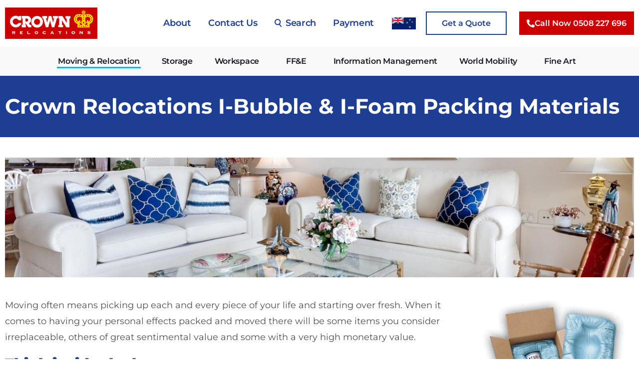

--- FILE ---
content_type: text/html; charset=UTF-8
request_url: https://www.crownrelo.co.nz/moving-relocations/additional-services/packing-supplies/
body_size: 238071
content:
<!DOCTYPE html>
<html lang="en-NZ">
<head>
	<meta charset="UTF-8">
<script type="text/javascript">
/* <![CDATA[ */
var gform;gform||(document.addEventListener("gform_main_scripts_loaded",function(){gform.scriptsLoaded=!0}),document.addEventListener("gform/theme/scripts_loaded",function(){gform.themeScriptsLoaded=!0}),window.addEventListener("DOMContentLoaded",function(){gform.domLoaded=!0}),gform={domLoaded:!1,scriptsLoaded:!1,themeScriptsLoaded:!1,isFormEditor:()=>"function"==typeof InitializeEditor,callIfLoaded:function(o){return!(!gform.domLoaded||!gform.scriptsLoaded||!gform.themeScriptsLoaded&&!gform.isFormEditor()||(gform.isFormEditor()&&console.warn("The use of gform.initializeOnLoaded() is deprecated in the form editor context and will be removed in Gravity Forms 3.1."),o(),0))},initializeOnLoaded:function(o){gform.callIfLoaded(o)||(document.addEventListener("gform_main_scripts_loaded",()=>{gform.scriptsLoaded=!0,gform.callIfLoaded(o)}),document.addEventListener("gform/theme/scripts_loaded",()=>{gform.themeScriptsLoaded=!0,gform.callIfLoaded(o)}),window.addEventListener("DOMContentLoaded",()=>{gform.domLoaded=!0,gform.callIfLoaded(o)}))},hooks:{action:{},filter:{}},addAction:function(o,r,e,t){gform.addHook("action",o,r,e,t)},addFilter:function(o,r,e,t){gform.addHook("filter",o,r,e,t)},doAction:function(o){gform.doHook("action",o,arguments)},applyFilters:function(o){return gform.doHook("filter",o,arguments)},removeAction:function(o,r){gform.removeHook("action",o,r)},removeFilter:function(o,r,e){gform.removeHook("filter",o,r,e)},addHook:function(o,r,e,t,n){null==gform.hooks[o][r]&&(gform.hooks[o][r]=[]);var d=gform.hooks[o][r];null==n&&(n=r+"_"+d.length),gform.hooks[o][r].push({tag:n,callable:e,priority:t=null==t?10:t})},doHook:function(r,o,e){var t;if(e=Array.prototype.slice.call(e,1),null!=gform.hooks[r][o]&&((o=gform.hooks[r][o]).sort(function(o,r){return o.priority-r.priority}),o.forEach(function(o){"function"!=typeof(t=o.callable)&&(t=window[t]),"action"==r?t.apply(null,e):e[0]=t.apply(null,e)})),"filter"==r)return e[0]},removeHook:function(o,r,t,n){var e;null!=gform.hooks[o][r]&&(e=(e=gform.hooks[o][r]).filter(function(o,r,e){return!!(null!=n&&n!=o.tag||null!=t&&t!=o.priority)}),gform.hooks[o][r]=e)}});
/* ]]> */
</script>

	<meta name="viewport" content="width=device-width, initial-scale=1.0, viewport-fit=cover" />		<meta name='robots' content='index, follow, max-image-preview:large, max-snippet:-1, max-video-preview:-1' />
	<style>img:is([sizes="auto" i], [sizes^="auto," i]) { contain-intrinsic-size: 3000px 1500px }</style>
	
	<!-- This site is optimized with the Yoast SEO plugin v25.4 - https://yoast.com/wordpress/plugins/seo/ -->
	<title>Packing Materials &amp; Supplies | Crown Relocations NZ</title>
	<meta name="description" content="Crown&#039;s new &amp; innovative packaging products; i-foam &amp; i-bubble are designed to care for the things you consider most precious." />
	<meta property="og:locale" content="en_US" />
	<meta property="og:type" content="article" />
	<meta property="og:title" content="Packing Materials &amp; Supplies | Crown Relocations NZ" />
	<meta property="og:description" content="Crown&#039;s new &amp; innovative packaging products; i-foam &amp; i-bubble are designed to care for the things you consider most precious." />
	<meta property="og:url" content="https://www.crownrelo.co.nz/moving-relocations/additional-services/packing-supplies/" />
	<meta property="og:site_name" content="Crown Relocations New Zealand" />
	<meta property="article:publisher" content="https://www.facebook.com/CrownReloNZ/" />
	<meta property="article:modified_time" content="2023-07-03T17:06:33+00:00" />
	<meta property="og:image" content="https://www.crownrelo.co.nz/wp-content/uploads/2023/03/Reimage-packing1.jpg" />
	<meta property="og:image:width" content="1600" />
	<meta property="og:image:height" content="300" />
	<meta property="og:image:type" content="image/jpeg" />
	<meta name="twitter:card" content="summary_large_image" />
	<meta name="twitter:site" content="@CrownReloNZ" />
	<meta name="twitter:label1" content="Est. reading time" />
	<meta name="twitter:data1" content="4 minutes" />
	<script type="application/ld+json" class="yoast-schema-graph">{"@context":"https://schema.org","@graph":[{"@type":"WebPage","@id":"https://www.crownrelo.co.nz/moving-relocations/additional-services/packing-supplies/","url":"https://www.crownrelo.co.nz/moving-relocations/additional-services/packing-supplies/","name":"Packing Materials & Supplies | Crown Relocations NZ","isPartOf":{"@id":"https://www.crownrelo.co.nz/#website"},"primaryImageOfPage":{"@id":"https://www.crownrelo.co.nz/moving-relocations/additional-services/packing-supplies/#primaryimage"},"image":{"@id":"https://www.crownrelo.co.nz/moving-relocations/additional-services/packing-supplies/#primaryimage"},"thumbnailUrl":"https://www.crownrelo.co.nz/wp-content/uploads/2023/03/Reimage-packing1.jpg","datePublished":"2018-05-31T16:07:45+00:00","dateModified":"2023-07-03T17:06:33+00:00","description":"Crown\\'s new & innovative packaging products; i-foam & i-bubble are designed to care for the things you consider most precious.","breadcrumb":{"@id":"https://www.crownrelo.co.nz/moving-relocations/additional-services/packing-supplies/#breadcrumb"},"inLanguage":"en-NZ","potentialAction":[{"@type":"ReadAction","target":["https://www.crownrelo.co.nz/moving-relocations/additional-services/packing-supplies/"]}]},{"@type":"ImageObject","inLanguage":"en-NZ","@id":"https://www.crownrelo.co.nz/moving-relocations/additional-services/packing-supplies/#primaryimage","url":"https://www.crownrelo.co.nz/wp-content/uploads/2023/03/Reimage-packing1.jpg","contentUrl":"https://www.crownrelo.co.nz/wp-content/uploads/2023/03/Reimage-packing1.jpg","width":1600,"height":300,"caption":"Reimage packing1"},{"@type":"BreadcrumbList","@id":"https://www.crownrelo.co.nz/moving-relocations/additional-services/packing-supplies/#breadcrumb","itemListElement":[{"@type":"ListItem","position":1,"name":"Home","item":"https://www.crownrelo.co.nz/"},{"@type":"ListItem","position":2,"name":"Moving, Relocation &amp; Shipping Services","item":"https://www.crownrelo.co.nz/moving-relocations/"},{"@type":"ListItem","position":3,"name":"Additional Services","item":"https://www.crownrelo.co.nz/moving-relocations/additional-services/"},{"@type":"ListItem","position":4,"name":"Crown Relocations I-Bubble &amp; I-Foam Packing Materials"}]},{"@type":"WebSite","@id":"https://www.crownrelo.co.nz/#website","url":"https://www.crownrelo.co.nz/","name":"Crown Relocations New Zealand","description":"Domestic &amp; International Moving","publisher":{"@id":"https://www.crownrelo.co.nz/#organization"},"potentialAction":[{"@type":"SearchAction","target":{"@type":"EntryPoint","urlTemplate":"https://www.crownrelo.co.nz/?s={search_term_string}"},"query-input":{"@type":"PropertyValueSpecification","valueRequired":true,"valueName":"search_term_string"}}],"inLanguage":"en-NZ"},{"@type":"Organization","@id":"https://www.crownrelo.co.nz/#organization","name":"Crown Relocations New Zealand","url":"https://www.crownrelo.co.nz/","logo":{"@type":"ImageObject","inLanguage":"en-NZ","@id":"https://www.crownrelo.co.nz/#/schema/logo/image/","url":"https://www.crownrelo.co.nz/wp-content/uploads/2017/09/logo.png","contentUrl":"https://www.crownrelo.co.nz/wp-content/uploads/2017/09/logo.png","width":229,"height":78,"caption":"Crown Relocations New Zealand"},"image":{"@id":"https://www.crownrelo.co.nz/#/schema/logo/image/"},"sameAs":["https://www.facebook.com/CrownReloNZ/","https://x.com/CrownReloNZ","https://www.instagram.com/crownrelocationsnz","https://www.youtube.com/user/CrownRelocationsNZ","https://en.wikipedia.org/wiki/Crown_Worldwide_Group"]}]}</script>
	<!-- / Yoast SEO plugin. -->


<link rel='dns-prefetch' href='//www.crownrelo.co.nz' />
<link rel='dns-prefetch' href='//cdnjs.cloudflare.com' />
<link rel='dns-prefetch' href='//code.jquery.com' />
<link rel='dns-prefetch' href='//cdn.jsdelivr.net' />
<link rel='dns-prefetch' href='//maps.googleapis.com' />
<link rel='dns-prefetch' href='//maxcdn.bootstrapcdn.com' />
<link rel="alternate" type="application/rss+xml" title="Crown Relocations New Zealand &raquo; Feed" href="https://www.crownrelo.co.nz/feed/" />
<link rel="alternate" type="application/rss+xml" title="Crown Relocations New Zealand &raquo; Comments Feed" href="https://www.crownrelo.co.nz/comments/feed/" />
		<style>
			.lazyload,
			.lazyloading {
				max-width: 100%;
			}
		</style>
		<script type="text/javascript">
/* <![CDATA[ */
window._wpemojiSettings = {"baseUrl":"https:\/\/s.w.org\/images\/core\/emoji\/15.1.0\/72x72\/","ext":".png","svgUrl":"https:\/\/s.w.org\/images\/core\/emoji\/15.1.0\/svg\/","svgExt":".svg","source":{"concatemoji":"https:\/\/www.crownrelo.co.nz\/wp-includes\/js\/wp-emoji-release.min.js?ver=6.8.1"}};
/*! This file is auto-generated */
!function(i,n){var o,s,e;function c(e){try{var t={supportTests:e,timestamp:(new Date).valueOf()};sessionStorage.setItem(o,JSON.stringify(t))}catch(e){}}function p(e,t,n){e.clearRect(0,0,e.canvas.width,e.canvas.height),e.fillText(t,0,0);var t=new Uint32Array(e.getImageData(0,0,e.canvas.width,e.canvas.height).data),r=(e.clearRect(0,0,e.canvas.width,e.canvas.height),e.fillText(n,0,0),new Uint32Array(e.getImageData(0,0,e.canvas.width,e.canvas.height).data));return t.every(function(e,t){return e===r[t]})}function u(e,t,n){switch(t){case"flag":return n(e,"\ud83c\udff3\ufe0f\u200d\u26a7\ufe0f","\ud83c\udff3\ufe0f\u200b\u26a7\ufe0f")?!1:!n(e,"\ud83c\uddfa\ud83c\uddf3","\ud83c\uddfa\u200b\ud83c\uddf3")&&!n(e,"\ud83c\udff4\udb40\udc67\udb40\udc62\udb40\udc65\udb40\udc6e\udb40\udc67\udb40\udc7f","\ud83c\udff4\u200b\udb40\udc67\u200b\udb40\udc62\u200b\udb40\udc65\u200b\udb40\udc6e\u200b\udb40\udc67\u200b\udb40\udc7f");case"emoji":return!n(e,"\ud83d\udc26\u200d\ud83d\udd25","\ud83d\udc26\u200b\ud83d\udd25")}return!1}function f(e,t,n){var r="undefined"!=typeof WorkerGlobalScope&&self instanceof WorkerGlobalScope?new OffscreenCanvas(300,150):i.createElement("canvas"),a=r.getContext("2d",{willReadFrequently:!0}),o=(a.textBaseline="top",a.font="600 32px Arial",{});return e.forEach(function(e){o[e]=t(a,e,n)}),o}function t(e){var t=i.createElement("script");t.src=e,t.defer=!0,i.head.appendChild(t)}"undefined"!=typeof Promise&&(o="wpEmojiSettingsSupports",s=["flag","emoji"],n.supports={everything:!0,everythingExceptFlag:!0},e=new Promise(function(e){i.addEventListener("DOMContentLoaded",e,{once:!0})}),new Promise(function(t){var n=function(){try{var e=JSON.parse(sessionStorage.getItem(o));if("object"==typeof e&&"number"==typeof e.timestamp&&(new Date).valueOf()<e.timestamp+604800&&"object"==typeof e.supportTests)return e.supportTests}catch(e){}return null}();if(!n){if("undefined"!=typeof Worker&&"undefined"!=typeof OffscreenCanvas&&"undefined"!=typeof URL&&URL.createObjectURL&&"undefined"!=typeof Blob)try{var e="postMessage("+f.toString()+"("+[JSON.stringify(s),u.toString(),p.toString()].join(",")+"));",r=new Blob([e],{type:"text/javascript"}),a=new Worker(URL.createObjectURL(r),{name:"wpTestEmojiSupports"});return void(a.onmessage=function(e){c(n=e.data),a.terminate(),t(n)})}catch(e){}c(n=f(s,u,p))}t(n)}).then(function(e){for(var t in e)n.supports[t]=e[t],n.supports.everything=n.supports.everything&&n.supports[t],"flag"!==t&&(n.supports.everythingExceptFlag=n.supports.everythingExceptFlag&&n.supports[t]);n.supports.everythingExceptFlag=n.supports.everythingExceptFlag&&!n.supports.flag,n.DOMReady=!1,n.readyCallback=function(){n.DOMReady=!0}}).then(function(){return e}).then(function(){var e;n.supports.everything||(n.readyCallback(),(e=n.source||{}).concatemoji?t(e.concatemoji):e.wpemoji&&e.twemoji&&(t(e.twemoji),t(e.wpemoji)))}))}((window,document),window._wpemojiSettings);
/* ]]> */
</script>
<style id='wp-emoji-styles-inline-css' type='text/css'>

	img.wp-smiley, img.emoji {
		display: inline !important;
		border: none !important;
		box-shadow: none !important;
		height: 1em !important;
		width: 1em !important;
		margin: 0 0.07em !important;
		vertical-align: -0.1em !important;
		background: none !important;
		padding: 0 !important;
	}
</style>
<style id='classic-theme-styles-inline-css' type='text/css'>
/*! This file is auto-generated */
.wp-block-button__link{color:#fff;background-color:#32373c;border-radius:9999px;box-shadow:none;text-decoration:none;padding:calc(.667em + 2px) calc(1.333em + 2px);font-size:1.125em}.wp-block-file__button{background:#32373c;color:#fff;text-decoration:none}
</style>
<style id='global-styles-inline-css' type='text/css'>
:root{--wp--preset--aspect-ratio--square: 1;--wp--preset--aspect-ratio--4-3: 4/3;--wp--preset--aspect-ratio--3-4: 3/4;--wp--preset--aspect-ratio--3-2: 3/2;--wp--preset--aspect-ratio--2-3: 2/3;--wp--preset--aspect-ratio--16-9: 16/9;--wp--preset--aspect-ratio--9-16: 9/16;--wp--preset--color--black: #000000;--wp--preset--color--cyan-bluish-gray: #abb8c3;--wp--preset--color--white: #ffffff;--wp--preset--color--pale-pink: #f78da7;--wp--preset--color--vivid-red: #cf2e2e;--wp--preset--color--luminous-vivid-orange: #ff6900;--wp--preset--color--luminous-vivid-amber: #fcb900;--wp--preset--color--light-green-cyan: #7bdcb5;--wp--preset--color--vivid-green-cyan: #00d084;--wp--preset--color--pale-cyan-blue: #8ed1fc;--wp--preset--color--vivid-cyan-blue: #0693e3;--wp--preset--color--vivid-purple: #9b51e0;--wp--preset--gradient--vivid-cyan-blue-to-vivid-purple: linear-gradient(135deg,rgba(6,147,227,1) 0%,rgb(155,81,224) 100%);--wp--preset--gradient--light-green-cyan-to-vivid-green-cyan: linear-gradient(135deg,rgb(122,220,180) 0%,rgb(0,208,130) 100%);--wp--preset--gradient--luminous-vivid-amber-to-luminous-vivid-orange: linear-gradient(135deg,rgba(252,185,0,1) 0%,rgba(255,105,0,1) 100%);--wp--preset--gradient--luminous-vivid-orange-to-vivid-red: linear-gradient(135deg,rgba(255,105,0,1) 0%,rgb(207,46,46) 100%);--wp--preset--gradient--very-light-gray-to-cyan-bluish-gray: linear-gradient(135deg,rgb(238,238,238) 0%,rgb(169,184,195) 100%);--wp--preset--gradient--cool-to-warm-spectrum: linear-gradient(135deg,rgb(74,234,220) 0%,rgb(151,120,209) 20%,rgb(207,42,186) 40%,rgb(238,44,130) 60%,rgb(251,105,98) 80%,rgb(254,248,76) 100%);--wp--preset--gradient--blush-light-purple: linear-gradient(135deg,rgb(255,206,236) 0%,rgb(152,150,240) 100%);--wp--preset--gradient--blush-bordeaux: linear-gradient(135deg,rgb(254,205,165) 0%,rgb(254,45,45) 50%,rgb(107,0,62) 100%);--wp--preset--gradient--luminous-dusk: linear-gradient(135deg,rgb(255,203,112) 0%,rgb(199,81,192) 50%,rgb(65,88,208) 100%);--wp--preset--gradient--pale-ocean: linear-gradient(135deg,rgb(255,245,203) 0%,rgb(182,227,212) 50%,rgb(51,167,181) 100%);--wp--preset--gradient--electric-grass: linear-gradient(135deg,rgb(202,248,128) 0%,rgb(113,206,126) 100%);--wp--preset--gradient--midnight: linear-gradient(135deg,rgb(2,3,129) 0%,rgb(40,116,252) 100%);--wp--preset--font-size--small: 13px;--wp--preset--font-size--medium: 20px;--wp--preset--font-size--large: 36px;--wp--preset--font-size--x-large: 42px;--wp--preset--spacing--20: 0.44rem;--wp--preset--spacing--30: 0.67rem;--wp--preset--spacing--40: 1rem;--wp--preset--spacing--50: 1.5rem;--wp--preset--spacing--60: 2.25rem;--wp--preset--spacing--70: 3.38rem;--wp--preset--spacing--80: 5.06rem;--wp--preset--shadow--natural: 6px 6px 9px rgba(0, 0, 0, 0.2);--wp--preset--shadow--deep: 12px 12px 50px rgba(0, 0, 0, 0.4);--wp--preset--shadow--sharp: 6px 6px 0px rgba(0, 0, 0, 0.2);--wp--preset--shadow--outlined: 6px 6px 0px -3px rgba(255, 255, 255, 1), 6px 6px rgba(0, 0, 0, 1);--wp--preset--shadow--crisp: 6px 6px 0px rgba(0, 0, 0, 1);}:where(.is-layout-flex){gap: 0.5em;}:where(.is-layout-grid){gap: 0.5em;}body .is-layout-flex{display: flex;}.is-layout-flex{flex-wrap: wrap;align-items: center;}.is-layout-flex > :is(*, div){margin: 0;}body .is-layout-grid{display: grid;}.is-layout-grid > :is(*, div){margin: 0;}:where(.wp-block-columns.is-layout-flex){gap: 2em;}:where(.wp-block-columns.is-layout-grid){gap: 2em;}:where(.wp-block-post-template.is-layout-flex){gap: 1.25em;}:where(.wp-block-post-template.is-layout-grid){gap: 1.25em;}.has-black-color{color: var(--wp--preset--color--black) !important;}.has-cyan-bluish-gray-color{color: var(--wp--preset--color--cyan-bluish-gray) !important;}.has-white-color{color: var(--wp--preset--color--white) !important;}.has-pale-pink-color{color: var(--wp--preset--color--pale-pink) !important;}.has-vivid-red-color{color: var(--wp--preset--color--vivid-red) !important;}.has-luminous-vivid-orange-color{color: var(--wp--preset--color--luminous-vivid-orange) !important;}.has-luminous-vivid-amber-color{color: var(--wp--preset--color--luminous-vivid-amber) !important;}.has-light-green-cyan-color{color: var(--wp--preset--color--light-green-cyan) !important;}.has-vivid-green-cyan-color{color: var(--wp--preset--color--vivid-green-cyan) !important;}.has-pale-cyan-blue-color{color: var(--wp--preset--color--pale-cyan-blue) !important;}.has-vivid-cyan-blue-color{color: var(--wp--preset--color--vivid-cyan-blue) !important;}.has-vivid-purple-color{color: var(--wp--preset--color--vivid-purple) !important;}.has-black-background-color{background-color: var(--wp--preset--color--black) !important;}.has-cyan-bluish-gray-background-color{background-color: var(--wp--preset--color--cyan-bluish-gray) !important;}.has-white-background-color{background-color: var(--wp--preset--color--white) !important;}.has-pale-pink-background-color{background-color: var(--wp--preset--color--pale-pink) !important;}.has-vivid-red-background-color{background-color: var(--wp--preset--color--vivid-red) !important;}.has-luminous-vivid-orange-background-color{background-color: var(--wp--preset--color--luminous-vivid-orange) !important;}.has-luminous-vivid-amber-background-color{background-color: var(--wp--preset--color--luminous-vivid-amber) !important;}.has-light-green-cyan-background-color{background-color: var(--wp--preset--color--light-green-cyan) !important;}.has-vivid-green-cyan-background-color{background-color: var(--wp--preset--color--vivid-green-cyan) !important;}.has-pale-cyan-blue-background-color{background-color: var(--wp--preset--color--pale-cyan-blue) !important;}.has-vivid-cyan-blue-background-color{background-color: var(--wp--preset--color--vivid-cyan-blue) !important;}.has-vivid-purple-background-color{background-color: var(--wp--preset--color--vivid-purple) !important;}.has-black-border-color{border-color: var(--wp--preset--color--black) !important;}.has-cyan-bluish-gray-border-color{border-color: var(--wp--preset--color--cyan-bluish-gray) !important;}.has-white-border-color{border-color: var(--wp--preset--color--white) !important;}.has-pale-pink-border-color{border-color: var(--wp--preset--color--pale-pink) !important;}.has-vivid-red-border-color{border-color: var(--wp--preset--color--vivid-red) !important;}.has-luminous-vivid-orange-border-color{border-color: var(--wp--preset--color--luminous-vivid-orange) !important;}.has-luminous-vivid-amber-border-color{border-color: var(--wp--preset--color--luminous-vivid-amber) !important;}.has-light-green-cyan-border-color{border-color: var(--wp--preset--color--light-green-cyan) !important;}.has-vivid-green-cyan-border-color{border-color: var(--wp--preset--color--vivid-green-cyan) !important;}.has-pale-cyan-blue-border-color{border-color: var(--wp--preset--color--pale-cyan-blue) !important;}.has-vivid-cyan-blue-border-color{border-color: var(--wp--preset--color--vivid-cyan-blue) !important;}.has-vivid-purple-border-color{border-color: var(--wp--preset--color--vivid-purple) !important;}.has-vivid-cyan-blue-to-vivid-purple-gradient-background{background: var(--wp--preset--gradient--vivid-cyan-blue-to-vivid-purple) !important;}.has-light-green-cyan-to-vivid-green-cyan-gradient-background{background: var(--wp--preset--gradient--light-green-cyan-to-vivid-green-cyan) !important;}.has-luminous-vivid-amber-to-luminous-vivid-orange-gradient-background{background: var(--wp--preset--gradient--luminous-vivid-amber-to-luminous-vivid-orange) !important;}.has-luminous-vivid-orange-to-vivid-red-gradient-background{background: var(--wp--preset--gradient--luminous-vivid-orange-to-vivid-red) !important;}.has-very-light-gray-to-cyan-bluish-gray-gradient-background{background: var(--wp--preset--gradient--very-light-gray-to-cyan-bluish-gray) !important;}.has-cool-to-warm-spectrum-gradient-background{background: var(--wp--preset--gradient--cool-to-warm-spectrum) !important;}.has-blush-light-purple-gradient-background{background: var(--wp--preset--gradient--blush-light-purple) !important;}.has-blush-bordeaux-gradient-background{background: var(--wp--preset--gradient--blush-bordeaux) !important;}.has-luminous-dusk-gradient-background{background: var(--wp--preset--gradient--luminous-dusk) !important;}.has-pale-ocean-gradient-background{background: var(--wp--preset--gradient--pale-ocean) !important;}.has-electric-grass-gradient-background{background: var(--wp--preset--gradient--electric-grass) !important;}.has-midnight-gradient-background{background: var(--wp--preset--gradient--midnight) !important;}.has-small-font-size{font-size: var(--wp--preset--font-size--small) !important;}.has-medium-font-size{font-size: var(--wp--preset--font-size--medium) !important;}.has-large-font-size{font-size: var(--wp--preset--font-size--large) !important;}.has-x-large-font-size{font-size: var(--wp--preset--font-size--x-large) !important;}
:where(.wp-block-post-template.is-layout-flex){gap: 1.25em;}:where(.wp-block-post-template.is-layout-grid){gap: 1.25em;}
:where(.wp-block-columns.is-layout-flex){gap: 2em;}:where(.wp-block-columns.is-layout-grid){gap: 2em;}
:root :where(.wp-block-pullquote){font-size: 1.5em;line-height: 1.6;}
</style>
<link rel='stylesheet' id='sd-bootstrap-css' href='https://maxcdn.bootstrapcdn.com/bootstrap/4.0.0-beta.2/css/bootstrap.min.css?ver=6.8.1' type='text/css' media='all' />
<link rel='stylesheet' id='sweetalert-css-css' href='https://cdnjs.cloudflare.com/ajax/libs/limonte-sweetalert2/11.4.20/sweetalert2.min.css?ver=6.8.1' type='text/css' media='all' />
<link rel='stylesheet' id='inttelinpt-css-css' href='https://cdnjs.cloudflare.com/ajax/libs/intl-tel-input/17.0.8/css/intlTelInput.css?ver=6.8.1' type='text/css' media='all' />
<link rel='stylesheet' id='sd-style-css' href='https://www.crownrelo.co.nz/wp-content/themes/shoredigital/style.css?ver=1.1.69' type='text/css' media='all' />
<link rel='stylesheet' id='elementor-frontend-css' href='https://www.crownrelo.co.nz/wp-content/uploads/elementor/css/custom-frontend.min.css?ver=1762093241' type='text/css' media='all' />
<link rel='stylesheet' id='e-popup-css' href='https://www.crownrelo.co.nz/wp-content/plugins/elementor-pro/assets/css/conditionals/popup.min.css?ver=3.30.0' type='text/css' media='all' />
<link rel='stylesheet' id='widget-image-css' href='https://www.crownrelo.co.nz/wp-content/plugins/elementor/assets/css/widget-image.min.css?ver=3.32.2' type='text/css' media='all' />
<link rel='stylesheet' id='widget-heading-css' href='https://www.crownrelo.co.nz/wp-content/plugins/elementor/assets/css/widget-heading.min.css?ver=3.32.2' type='text/css' media='all' />
<link rel='stylesheet' id='widget-icon-list-css' href='https://www.crownrelo.co.nz/wp-content/uploads/elementor/css/custom-widget-icon-list.min.css?ver=1762093241' type='text/css' media='all' />
<link rel='stylesheet' id='widget-nav-menu-css' href='https://www.crownrelo.co.nz/wp-content/uploads/elementor/css/custom-pro-widget-nav-menu.min.css?ver=1762093241' type='text/css' media='all' />
<link rel='stylesheet' id='widget-spacer-css' href='https://www.crownrelo.co.nz/wp-content/plugins/elementor/assets/css/widget-spacer.min.css?ver=3.32.2' type='text/css' media='all' />
<link rel='stylesheet' id='widget-social-icons-css' href='https://www.crownrelo.co.nz/wp-content/plugins/elementor/assets/css/widget-social-icons.min.css?ver=3.32.2' type='text/css' media='all' />
<link rel='stylesheet' id='e-apple-webkit-css' href='https://www.crownrelo.co.nz/wp-content/uploads/elementor/css/custom-apple-webkit.min.css?ver=1762093241' type='text/css' media='all' />
<link rel='stylesheet' id='elementor-icons-css' href='https://www.crownrelo.co.nz/wp-content/plugins/elementor/assets/lib/eicons/css/elementor-icons.min.css?ver=5.44.0' type='text/css' media='all' />
<link rel='stylesheet' id='elementor-post-30387-css' href='https://www.crownrelo.co.nz/wp-content/uploads/elementor/css/post-30387.css?ver=1762093241' type='text/css' media='all' />
<link rel='stylesheet' id='widget-video-css' href='https://www.crownrelo.co.nz/wp-content/plugins/elementor/assets/css/widget-video.min.css?ver=3.32.2' type='text/css' media='all' />
<link rel='stylesheet' id='elementor-post-6938-css' href='https://www.crownrelo.co.nz/wp-content/uploads/elementor/css/post-6938.css?ver=1762100688' type='text/css' media='all' />
<link rel='stylesheet' id='elementor-post-31778-css' href='https://www.crownrelo.co.nz/wp-content/uploads/elementor/css/post-31778.css?ver=1762093241' type='text/css' media='all' />
<link rel='stylesheet' id='elementor-post-30399-css' href='https://www.crownrelo.co.nz/wp-content/uploads/elementor/css/post-30399.css?ver=1762093241' type='text/css' media='all' />
<link rel='stylesheet' id='elementor-post-30418-css' href='https://www.crownrelo.co.nz/wp-content/uploads/elementor/css/post-30418.css?ver=1762093241' type='text/css' media='all' />
<link rel='stylesheet' id='wordpresscrm-layout-css' href='//www.crownrelo.co.nz/wp-content/plugins/integration-dynamics/resources/front/css/wordpresscrm.css?ver=6.8.1' type='text/css' media='all' />
<link rel='stylesheet' id='wordpresscrm-jquery-css' href='//www.crownrelo.co.nz/wp-content/plugins/integration-dynamics/resources/front/css/wordpresscrm-jqueryui-css.css?ver=6.8.1' type='text/css' media='all' />
<link rel='stylesheet' id='jquery-datetimepicker-css' href='//www.crownrelo.co.nz/wp-content/plugins/integration-dynamics/resources/front/css/jquery.datetimepicker.css?ver=6.8.1' type='text/css' media='all' />
<link rel='stylesheet' id='elementor-gf-local-montserrat-css' href='https://www.crownrelo.co.nz/wp-content/uploads/elementor/google-fonts/css/montserrat.css?ver=1742396282' type='text/css' media='all' />
<link rel='stylesheet' id='elementor-icons-shared-0-css' href='https://www.crownrelo.co.nz/wp-content/plugins/elementor/assets/lib/font-awesome/css/fontawesome.min.css?ver=5.15.3' type='text/css' media='all' />
<link rel='stylesheet' id='elementor-icons-fa-solid-css' href='https://www.crownrelo.co.nz/wp-content/plugins/elementor/assets/lib/font-awesome/css/solid.min.css?ver=5.15.3' type='text/css' media='all' />
<link rel='stylesheet' id='elementor-icons-fa-brands-css' href='https://www.crownrelo.co.nz/wp-content/plugins/elementor/assets/lib/font-awesome/css/brands.min.css?ver=5.15.3' type='text/css' media='all' />
<script type="text/javascript" src="https://www.crownrelo.co.nz/wp-includes/js/jquery/jquery.min.js?ver=3.7.1" id="jquery-core-js"></script>
<script type="text/javascript" defer src="https://www.crownrelo.co.nz/wp-includes/js/jquery/jquery-migrate.min.js?ver=3.4.1" id="jquery-migrate-js"></script>
<script type="text/javascript" defer src="https://www.crownrelo.co.nz/wp-content/plugins/campaign-tracker/js/jquery.cookie.js?ver=1752622108" id="jquery-cookie-js"></script>
<script type="text/javascript" defer src="https://www.crownrelo.co.nz/wp-content/plugins/campaign-tracker/js/ct-front.js?ver=1752622108" id="ct-front-js"></script>
<script type="text/javascript" defer src="https://cdnjs.cloudflare.com/ajax/libs/limonte-sweetalert2/11.4.20/sweetalert2.js?ver=6.8.1" id="sweetalert-js-js"></script>
<script type="text/javascript" defer src="https://cdnjs.cloudflare.com/ajax/libs/intl-tel-input/17.0.8/js/intlTelInput.min.js?ver=6.8.1" id="inttelinpt-js-js"></script>
<script type="text/javascript" id="sd-main-js-js-extra">
/* <![CDATA[ */
var sd = {"ajaxurl":"https:\/\/www.crownrelo.co.nz\/wp-admin\/admin-ajax.php","site_url":"https:\/\/www.crownrelo.co.nz","is_front_page":"","pageID":"6938","theme_version":"1.1.69"};
/* ]]> */
</script>
<script type="text/javascript" defer src="https://www.crownrelo.co.nz/wp-content/themes/shoredigital/js/main.js?ver=1.1.69" id="sd-main-js-js"></script>
<link rel="https://api.w.org/" href="https://www.crownrelo.co.nz/wp-json/" /><link rel="alternate" title="JSON" type="application/json" href="https://www.crownrelo.co.nz/wp-json/wp/v2/pages/6938" /><link rel="EditURI" type="application/rsd+xml" title="RSD" href="https://www.crownrelo.co.nz/xmlrpc.php?rsd" />
<meta name="generator" content="WordPress 6.8.1" />
<link rel='shortlink' href='https://www.crownrelo.co.nz/?p=6938' />
<link rel="alternate" title="oEmbed (JSON)" type="application/json+oembed" href="https://www.crownrelo.co.nz/wp-json/oembed/1.0/embed?url=https%3A%2F%2Fwww.crownrelo.co.nz%2Fmoving-relocations%2Fadditional-services%2Fpacking-supplies%2F" />
<link rel="alternate" title="oEmbed (XML)" type="text/xml+oembed" href="https://www.crownrelo.co.nz/wp-json/oembed/1.0/embed?url=https%3A%2F%2Fwww.crownrelo.co.nz%2Fmoving-relocations%2Fadditional-services%2Fpacking-supplies%2F&#038;format=xml" />
<meta name="google-site-verification" content="Zi2Is-ENfLNObpfG_tJdC054jaxfmlFknXZZ8wd6nPA" />
		<script>
		(function(h,o,t,j,a,r){
			h.hj=h.hj||function(){(h.hj.q=h.hj.q||[]).push(arguments)};
			h._hjSettings={hjid:3599012,hjsv:5};
			a=o.getElementsByTagName('head')[0];
			r=o.createElement('script');r.async=1;
			r.src=t+h._hjSettings.hjid+j+h._hjSettings.hjsv;
			a.appendChild(r);
		})(window,document,'//static.hotjar.com/c/hotjar-','.js?sv=');
		</script>
				<script>
			document.documentElement.className = document.documentElement.className.replace('no-js', 'js');
		</script>
				<style>
			.no-js img.lazyload {
				display: none;
			}

			figure.wp-block-image img.lazyloading {
				min-width: 150px;
			}

			.lazyload,
			.lazyloading {
				--smush-placeholder-width: 100px;
				--smush-placeholder-aspect-ratio: 1/1;
				width: var(--smush-image-width, var(--smush-placeholder-width)) !important;
				aspect-ratio: var(--smush-image-aspect-ratio, var(--smush-placeholder-aspect-ratio)) !important;
			}

						.lazyload, .lazyloading {
				opacity: 0;
			}

			.lazyloaded {
				opacity: 1;
				transition: opacity 400ms;
				transition-delay: 0ms;
			}

					</style>
		   <!--Customizer CSS--> 
   <style type="text/css">
        a, a:visited{
        	color: ;
        }

        a:hover{
        	color: ;
        }

        .call-to-action{
        	background-color: ;
        }

        .call-to-action .cta-text,
        .call-to-action .cta-button{
        	color: ;
        }
   </style> 
   <!--/Customizer CSS-->
   	<style>

	</style>
<meta name="generator" content="Elementor 3.32.2; features: additional_custom_breakpoints; settings: css_print_method-external, google_font-enabled, font_display-swap">
			<style>
				.e-con.e-parent:nth-of-type(n+4):not(.e-lazyloaded):not(.e-no-lazyload),
				.e-con.e-parent:nth-of-type(n+4):not(.e-lazyloaded):not(.e-no-lazyload) * {
					background-image: none !important;
				}
				@media screen and (max-height: 1024px) {
					.e-con.e-parent:nth-of-type(n+3):not(.e-lazyloaded):not(.e-no-lazyload),
					.e-con.e-parent:nth-of-type(n+3):not(.e-lazyloaded):not(.e-no-lazyload) * {
						background-image: none !important;
					}
				}
				@media screen and (max-height: 640px) {
					.e-con.e-parent:nth-of-type(n+2):not(.e-lazyloaded):not(.e-no-lazyload),
					.e-con.e-parent:nth-of-type(n+2):not(.e-lazyloaded):not(.e-no-lazyload) * {
						background-image: none !important;
					}
				}
			</style>
			<link rel="icon" href="https://www.crownrelo.co.nz/wp-content/uploads/2020/08/favicon-100x100.png" sizes="32x32" />
<link rel="icon" href="https://www.crownrelo.co.nz/wp-content/uploads/2020/08/favicon.png" sizes="192x192" />
<link rel="apple-touch-icon" href="https://www.crownrelo.co.nz/wp-content/uploads/2020/08/favicon.png" />
<meta name="msapplication-TileImage" content="https://www.crownrelo.co.nz/wp-content/uploads/2020/08/favicon.png" />
<link rel="canonical" href="https://www.crownrelo.co.nz/moving-relocations/additional-services/packing-supplies/" />
<!-- Google Tag Manager -->
	<script>(function(w,d,s,l,i){w[l]=w[l]||[];w[l].push({'gtm.start':
	new Date().getTime(),event:'gtm.js'});var f=d.getElementsByTagName(s)[0],
	j=d.createElement(s),dl=l!='dataLayer'?'&l='+l:'';j.async=true;j.src=
	'https://www.googletagmanager.com/gtm.js?id='+i+dl;f.parentNode.insertBefore(j,f);
	})(window,document,'script','dataLayer','GTM-MZGZZDJ');</script>
	<!-- End Google Tag Manager -->
<script src="https://challenges.cloudflare.com/turnstile/v0/api.js"></script></head>
<body class="wp-singular page-template-default page page-id-6938 page-child parent-pageid-31806 wp-custom-logo wp-theme-shoredigital elementor-default elementor-kit-30387 elementor-page elementor-page-6938">
<!-- Google Tag Manager (noscript) -->
<noscript><iframe data-src="https://www.googletagmanager.com/ns.html?id=GTM-MZGZZDJ"
height="0" width="0" style="display:none;visibility:hidden" src="[data-uri]" class="lazyload" data-load-mode="1"></iframe></noscript>
<!-- End Google Tag Manager (noscript) -->		<div data-elementor-type="header" data-elementor-id="30399" class="elementor elementor-30399 elementor-location-header" data-elementor-post-type="elementor_library">
					<section class="elementor-section elementor-top-section elementor-element elementor-element-24fee19 mobile-top-bar elementor-hidden-desktop elementor-hidden-tablet elementor-hidden-mobile elementor-section-boxed elementor-section-height-default elementor-section-height-default" data-id="24fee19" data-element_type="section">
						<div class="elementor-container elementor-column-gap-default">
					<div class="elementor-column elementor-col-100 elementor-top-column elementor-element elementor-element-841b9e7 mobile-top-bar" data-id="841b9e7" data-element_type="column">
			<div class="elementor-widget-wrap elementor-element-populated">
						<div class="elementor-element elementor-element-edf2d2f elementor-widget elementor-widget-text-editor" data-id="edf2d2f" data-element_type="widget" data-widget_type="text-editor.default">
				<div class="elementor-widget-container">
									Crown Relocations is NZ’s leading moving company.								</div>
				</div>
					</div>
		</div>
					</div>
		</section>
				<section class="elementor-section elementor-top-section elementor-element elementor-element-93c695c header-spacer elementor-section-boxed elementor-section-height-default elementor-section-height-default" data-id="93c695c" data-element_type="section">
						<div class="elementor-container elementor-column-gap-no">
					<div class="elementor-column elementor-col-100 elementor-top-column elementor-element elementor-element-be63cb0" data-id="be63cb0" data-element_type="column">
			<div class="elementor-widget-wrap">
							</div>
		</div>
					</div>
		</section>
				<section class="elementor-section elementor-top-section elementor-element elementor-element-f81efe7 site-header elementor-section-full_width elementor-section-height-default elementor-section-height-default" data-id="f81efe7" data-element_type="section" data-settings="{&quot;background_background&quot;:&quot;classic&quot;}">
						<div class="elementor-container elementor-column-gap-no">
					<div class="elementor-column elementor-col-100 elementor-top-column elementor-element elementor-element-bbac6e2" data-id="bbac6e2" data-element_type="column">
			<div class="elementor-widget-wrap elementor-element-populated">
						<section class="elementor-section elementor-inner-section elementor-element elementor-element-21d8a1b elementor-hidden-tablet elementor-hidden-mobile elementor-section-boxed elementor-section-height-default elementor-section-height-default" data-id="21d8a1b" data-element_type="section">
						<div class="elementor-container elementor-column-gap-default">
					<div class="elementor-column elementor-col-50 elementor-inner-column elementor-element elementor-element-1f512f9" data-id="1f512f9" data-element_type="column">
			<div class="elementor-widget-wrap elementor-element-populated">
						<div class="elementor-element elementor-element-433357b elementor-widget__width-auto elementor-widget elementor-widget-theme-site-logo elementor-widget-image" data-id="433357b" data-element_type="widget" data-widget_type="theme-site-logo.default">
				<div class="elementor-widget-container">
											<a href="https://www.crownrelo.co.nz">
			<img width="229" height="78" data-src="https://www.crownrelo.co.nz/wp-content/uploads/2017/09/logo.png" class="attachment-full size-full wp-image-332 lazyload" alt="Crown Relocations NZ – International, Domestic &amp; Office Movers, Storage, Mobility and Record Management Services" src="[data-uri]" style="--smush-placeholder-width: 229px; --smush-placeholder-aspect-ratio: 229/78;" />				</a>
											</div>
				</div>
					</div>
		</div>
				<div class="elementor-column elementor-col-50 elementor-inner-column elementor-element elementor-element-020beeb" data-id="020beeb" data-element_type="column">
			<div class="elementor-widget-wrap elementor-element-populated">
						<div class="elementor-element elementor-element-e0feda1 elementor-widget__width-auto elementor-widget elementor-widget-sd-mega-menu" data-id="e0feda1" data-element_type="widget" data-widget_type="sd-mega-menu.default">
				<div class="elementor-widget-container">
					<div class="menu-header-main-menu-container"><div class="sd-menu-wrapper"><ul id="sd-menu" class="menu"><li id="menu-item-32629" class="menu-item menu-item-type-post_type menu-item-object-page menu-item-has-children menu-item-32629"><a href="https://www.crownrelo.co.nz/about-us/">About</a><span class="sub-menu-toggle" aria-expanded="false" aria-pressed="false"><svg width="8" version="1.1" id="arrow" xmlns="http://www.w3.org/2000/svg" xmlns:xlink="http://www.w3.org/1999/xlink" x="0px" y="0px" viewBox="0 0 10 6" style="enable-background:new 0 0 10 6;" xml:space="preserve"> <g id="Path"> <path fill="#000000" d="M5,5.5c-0.1,0-0.3,0-0.4-0.1l-4-4c-0.2-0.2-0.2-0.5,0-0.7s0.5-0.2,0.7,0L5,4.3l3.6-3.6c0.2-0.2,0.5-0.2,0.7,0 s0.2,0.5,0,0.7l-4,4C5.3,5.5,5.1,5.5,5,5.5z"></path> </g> </svg></span>
<div class="sd-sub-menu"><ul class="sub-menu">
	<li id="menu-item-33257" class="menu-item menu-item-type-post_type menu-item-object-page menu-item-33257"><a href="https://www.crownrelo.co.nz/about-us/purpose-and-values/">Purpose and Values</a></li>
	<li id="menu-item-33259" class="menu-item menu-item-type-post_type menu-item-object-page menu-item-33259"><a href="https://www.crownrelo.co.nz/about-us/sustainability/">Sustainability</a></li>
	<li id="menu-item-33256" class="menu-item menu-item-type-post_type menu-item-object-page menu-item-33256"><a href="https://www.crownrelo.co.nz/about-us/climate-and-environment/">Climate and Environment</a></li>
	<li id="menu-item-33254" class="menu-item menu-item-type-post_type menu-item-object-page menu-item-33254"><a href="https://www.crownrelo.co.nz/about-us/people-and-business/">People and Business</a></li>
	<li id="menu-item-33255" class="menu-item menu-item-type-post_type menu-item-object-page menu-item-33255"><a href="https://www.crownrelo.co.nz/about-us/partners-and-community/">Partners and Community</a></li>
	<li id="menu-item-32705" class="menu-item menu-item-type-post_type menu-item-object-page menu-item-32705"><a href="https://www.crownrelo.co.nz/about-us/reviews-testimonials/">Reviews &#038; Testimonials</a></li>
	<li id="menu-item-32706" class="menu-item menu-item-type-post_type menu-item-object-page menu-item-32706"><a href="https://www.crownrelo.co.nz/about-us/careers/">Careers</a></li>
</ul></div>
</li>
<li id="menu-item-32630" class="menu-item menu-item-type-post_type menu-item-object-page menu-item-32630"><a href="https://www.crownrelo.co.nz/contact-us/">Contact Us</a></li>
<li id="menu-item-32631" class="menu-item menu-item-type-custom menu-item-object-custom menu-item-32631 sd-item-has-image sd-search-form"><a href="/?s=">Search<div class="sd-item-image"><svg width="15" viewBox="0 0 15 17" version="1.1" xmlns:xlink="http://www.w3.org/1999/xlink" xmlns="http://www.w3.org/2000/svg"> <path d="M13.9312 14.345L9.97461 9.77975C9.79358 9.57107 9.56543 9.45689 9.29016 9.43722C9.01465 9.41755 8.77258 9.49814 8.56396 9.67899C8.46375 9.76585 8.38391 9.86857 8.32446 9.98717C8.26501 10.1058 8.23071 10.2312 8.22131 10.3635C8.21204 10.4957 8.22827 10.6248 8.27002 10.7506C8.31201 10.8764 8.37634 10.9894 8.46313 11.0896L12.4197 15.6548C12.6005 15.8635 12.8286 15.9777 13.104 15.9974C13.3795 16.017 13.6216 15.9364 13.8303 15.7556C13.9305 15.6687 14.0103 15.566 14.0697 15.4474C14.129 15.3288 14.1635 15.2034 14.1729 15.0711C14.1823 14.9388 14.166 14.8098 14.1241 14.684C14.0823 14.5582 14.0179 14.4452 13.9312 14.345L13.9312 14.345Z" id="Vector" fill="#234294" fill-rule="evenodd" stroke="none"></path> <path d="M6.17395 12.3478C4.46912 12.3478 3.01392 11.7451 1.80823 10.5395C0.602661 9.33413 -0.00012207 7.87892 0 6.17391C-0.00012207 4.46891 0.602661 3.0137 1.80823 1.8083C3.01392 0.602764 4.46912 -1.90735e-06 6.17395 0C7.87866 1.90735e-06 9.33386 0.602768 10.5396 1.8083C11.745 3.01372 12.3478 4.46892 12.3478 6.17391C12.3479 7.87891 11.7451 9.33411 10.5396 10.5395C9.33386 11.7451 7.87866 12.3478 6.17395 12.3478L6.17395 12.3478ZM6.17395 10.3478C7.32642 10.3478 8.31018 9.94032 9.12524 9.12532C9.94019 8.31034 10.3477 7.32654 10.3478 6.17391C10.3477 5.02128 9.94019 4.03748 9.12524 3.22251C8.3103 2.4075 7.32654 2 6.17395 2C5.02136 2 4.0376 2.4075 3.22253 3.22251C2.40747 4.03748 2 5.02128 2 6.17391C2 7.32655 2.40747 8.31035 3.22253 9.12531C4.0376 9.94032 5.02148 10.3478 6.17395 10.3478L6.17395 10.3478Z" id="Vector" fill="#234294" fill-rule="evenodd" stroke="none"></path> </svg></div></a><div class="search-form-popup"><form method="get" action="https://www.crownrelo.co.nz/"><input type="text" name="s" id="s" placeholder="Enter keywords" autocomplete="off" required="" value=""/> <button type="submit" name="submit" id="searchsubmit" value="Search"><svg width="15" viewBox="0 0 15 17" version="1.1" xmlns:xlink="http://www.w3.org/1999/xlink" xmlns="http://www.w3.org/2000/svg"> <path d="M13.9312 14.345L9.97461 9.77975C9.79358 9.57107 9.56543 9.45689 9.29016 9.43722C9.01465 9.41755 8.77258 9.49814 8.56396 9.67899C8.46375 9.76585 8.38391 9.86857 8.32446 9.98717C8.26501 10.1058 8.23071 10.2312 8.22131 10.3635C8.21204 10.4957 8.22827 10.6248 8.27002 10.7506C8.31201 10.8764 8.37634 10.9894 8.46313 11.0896L12.4197 15.6548C12.6005 15.8635 12.8286 15.9777 13.104 15.9974C13.3795 16.017 13.6216 15.9364 13.8303 15.7556C13.9305 15.6687 14.0103 15.566 14.0697 15.4474C14.129 15.3288 14.1635 15.2034 14.1729 15.0711C14.1823 14.9388 14.166 14.8098 14.1241 14.684C14.0823 14.5582 14.0179 14.4452 13.9312 14.345L13.9312 14.345Z" id="Vector" fill="#234294" fill-rule="evenodd" stroke="none" /> <path d="M6.17395 12.3478C4.46912 12.3478 3.01392 11.7451 1.80823 10.5395C0.602661 9.33413 -0.00012207 7.87892 0 6.17391C-0.00012207 4.46891 0.602661 3.0137 1.80823 1.8083C3.01392 0.602764 4.46912 -1.90735e-06 6.17395 0C7.87866 1.90735e-06 9.33386 0.602768 10.5396 1.8083C11.745 3.01372 12.3478 4.46892 12.3478 6.17391C12.3479 7.87891 11.7451 9.33411 10.5396 10.5395C9.33386 11.7451 7.87866 12.3478 6.17395 12.3478L6.17395 12.3478ZM6.17395 10.3478C7.32642 10.3478 8.31018 9.94032 9.12524 9.12532C9.94019 8.31034 10.3477 7.32654 10.3478 6.17391C10.3477 5.02128 9.94019 4.03748 9.12524 3.22251C8.3103 2.4075 7.32654 2 6.17395 2C5.02136 2 4.0376 2.4075 3.22253 3.22251C2.40747 4.03748 2 5.02128 2 6.17391C2 7.32655 2.40747 8.31035 3.22253 9.12531C4.0376 9.94032 5.02148 10.3478 6.17395 10.3478L6.17395 10.3478Z" id="Vector" fill="#234294" fill-rule="evenodd" stroke="none" /> </svg></button> <input type="hidden" name="search-type" value="posts" /> </form></div></li>
<li id="menu-item-32632" class="menu-item menu-item-type-post_type menu-item-object-page menu-item-32632"><a href="https://www.crownrelo.co.nz/resources/payment-form/">Payment</a></li>
</ul></div></div>				</div>
				</div>
				<div class="elementor-element elementor-element-689dfe0 elementor-widget__width-auto header-flag elementor-widget elementor-widget-html" data-id="689dfe0" data-element_type="widget" data-widget_type="html.default">
				<div class="elementor-widget-container">
					<svg xmlns="http://www.w3.org/2000/svg" xmlns:xlink="http://www.w3.org/1999/xlink" width="48"  height="24" x="0px" y="0px" viewBox="0 0 1200 600" style="enable-background:new 0 0 1200 600;" xml:space="preserve"><polygon fill="#012169" points="0,33.5 0,100 132.9,100 "/><polygon fill="#012169" points="0,200 0,266.5 132.9,200 "/><polygon fill="#012169" points="250,0 270,0 300,0 330,0 350,0 350,91.5 532.9,0 300,0 67.1,0 250,91.5 "/><path fill="#012169" d="M600,0L600,0L600,0L600,0v33.5L467.1,100H600v20v30v30v20H467.1L600,266.5v11.2V300l0,0l0,0h-67.1L350,208.5 V300h-20h-30h-30h-20v-91.5L67.1,300H44.7H0v300h1200V0H600z M889.3,105.2l10.7-33l10.7,33h34.7l-28.1,20.4l10.7,33L900,138.2 l-28.1,20.4l10.7-33l-28.1-20.4H889.3z M789.4,298.1l-28.1-20.4l-28.1,20.4l10.7-33L716,244.7h34.7l10.7-33l10.7,33h34.7l-28.1,20.4 L789.4,298.1z M931.1,522.9L900,500.2l-31.1,22.6l11.9-36.6l-31.1-22.6h38.5L900,427l11.9,36.6h38.5l-31.1,22.6L931.1,522.9z  M1043.8,257.7l-25-18.1l-25,18.1l9.5-29.4l-25-18.1h30.9l9.5-29.4l9.5,29.4h30.9l-25,18.1L1043.8,257.7z"/><polygon fill="#C8102E" points="400,100 600,0 600,0 555.3,0 355.3,100 "/><polygon fill="#C8102E" points="400,200 600,300 600,300 600,277.6 444.7,200 "/><polygon fill="#C8102E" points="244.7,200 200,200 0,300 44.7,300 "/><polygon fill="#C8102E" points="200,100 0,0 0,22.4 155.3,100 "/><polygon fill="#FFFFFF" points="350,0 330,0 330,101.5 330,112.6 330,120 360,120 427.1,120 600,120 600,100 467.1,100 600,33.5 600,0  600,0 400,100 355.3,100 555.3,0 532.9,0 350,91.5 "/><polygon fill="#FFFFFF" points="404.7,180 360,180 330,180 330,198.5 330,300 350,300 350,208.5 532.9,300 600,300 600,300 400,200  444.7,200 600,277.6 600,266.5 467.1,200 600,200 600,180 427.1,180 "/><polygon fill="#FFFFFF" points="195.3,120 240,120 270,120 270,101.5 270,0 250,0 250,91.5 67.1,0 0,0 200,100 155.3,100 0,22.4  0,33.5 132.9,100 0,100 0,120 172.9,120 "/><polygon fill="#FFFFFF" points="244.7,200 44.7,300 67.1,300 250,208.5 250,300 270,300 270,198.5 270,187.4 270,180 240,180  172.9,180 0,180 0,200 132.9,200 0,266.5 0,300 200,200 "/><polygon fill="#C8102E" points="240,180 270,180 270,187.4 270,198.5 270,300 300,300 330,300 330,198.5 330,180 360,180 404.7,180  427.1,180 600,180 600,150 600,120 427.1,120 360,120 330,120 330,112.6 330,101.5 330,0 300,0 270,0 270,101.5 270,120 240,120  195.3,120 172.9,120 0,120 0,150 0,180 172.9,180 "/><path fill="#FFFFFF" d="M871.9,158.6l28.1-20.4l28.1,20.4l-10.7-33l28.1-20.4h-34.7l-10.7-33l-10.7,33h-34.7l28.1,20.4L871.9,158.6z  M884.3,120.6l-2.4-1.7l-11.9-8.6h14.7h2.9h5.3l1.6-5l0.9-2.8l4.5-14l4.5,14l0.9,2.8l1.6,5h5.3h2.9H930l-11.9,8.6l-2.4,1.7l-4.3,3.1 l1.6,5l0.9,2.8l4.5,14l-11.9-8.6l-2.4-1.7L900,132l-4.3,3.1l-2.4,1.7l-11.9,8.6l4.5-14l0.9-2.8l1.6-5L884.3,120.6z"/><polygon fill="#C8102E" points="886,131.5 881.5,145.5 893.4,136.9 895.7,135.1 900,132 904.3,135.1 906.6,136.9 918.5,145.5  914,131.5 913.1,128.7 911.5,123.7 915.7,120.6 918.1,118.9 930,110.3 915.3,110.3 912.3,110.3 907.1,110.3 905.5,105.2  904.5,102.4 900,88.5 895.5,102.4 894.5,105.2 892.9,110.3 887.7,110.3 884.7,110.3 870,110.3 881.9,118.9 884.3,120.6 888.5,123.7  886.9,128.7 "/><path fill="#FFFFFF" d="M1028.4,210.2l-9.5-29.4l-9.5,29.4h-30.9l25,18.1l-9.5,29.4l25-18.1l25,18.1l-9.5-29.4l25-18.1H1028.4z  M1015.3,235.9l-0.7,0.5l-11.2,8.1l4.3-13.2l0.3-0.8l1.4-4.2l-3.5-2.6l-0.7-0.5l-11.2-8.1h13.8h0.9h4.4l1.4-4.2l0.3-0.8l4.3-13.2 l4.3,13.2l0.3,0.8l1.4,4.2h4.4h0.9h13.8l-11.2,8.1l-0.7,0.5l-3.5,2.6l1.4,4.2l0.3,0.8l4.3,13.2l-11.2-8.1l-0.7-0.5l-3.5-2.6 L1015.3,235.9z"/><polygon fill="#C8102E" points="1022.4,235.9 1023.1,236.4 1034.3,244.6 1030,231.4 1029.7,230.6 1028.4,226.4 1031.9,223.8  1032.6,223.3 1043.8,215.2 1030,215.2 1029.1,215.2 1024.7,215.2 1023.4,211 1023.1,210.2 1018.8,197 1014.6,210.2 1014.3,211  1012.9,215.2 1008.5,215.2 1007.7,215.2 993.8,215.2 1005,223.3 1005.7,223.8 1009.3,226.4 1007.9,230.6 1007.7,231.4 1003.4,244.6  1014.6,236.4 1015.3,235.9 1018.8,233.3 "/><path fill="#FFFFFF" d="M772.1,244.7l-10.7-33l-10.7,33H716l28.1,20.4l-10.7,33l28.1-20.4l28.1,20.4l-10.7-33l28.1-20.4H772.1z  M777.1,260.1l-4.3,3.1l1.6,5l0.9,2.8l4.5,14l-11.9-8.6l-2.4-1.7l-4.3-3.1l-4.3,3.1l-2.4,1.7l-11.9,8.6l4.5-14l0.9-2.8l1.6-5 l-4.3-3.1l-2.4-1.7l-11.9-8.6h14.7h2.9h5.3l1.6-5l0.9-2.8l4.5-14l4.5,14l0.9,2.8l1.6,5h5.3h2.9h14.7l-11.9,8.6L777.1,260.1z"/><polygon fill="#C8102E" points="776.7,249.7 773.7,249.7 768.4,249.7 766.8,244.7 765.9,241.9 761.4,227.9 756.8,241.9 755.9,244.7  754.3,249.7 749,249.7 746.1,249.7 731.4,249.7 743.3,258.4 745.6,260.1 749.9,263.2 748.3,268.2 747.4,271 742.8,285 754.7,276.4  757.1,274.6 761.4,271.5 765.6,274.6 768,276.4 779.9,285 775.4,271 774.4,268.2 772.8,263.2 777.1,260.1 779.5,258.4 791.4,249.7  "/><path fill="#FFFFFF" d="M911.9,463.6L900,427l-11.9,36.6h-38.5l31.1,22.6l-11.9,36.6l31.1-22.6l31.1,22.6l-11.9-36.6l31.1-22.6H911.9z  M917.6,481.3l-4.3,3.1l1.6,5l2.1,6.4l4.5,14l-11.9-8.6l-5.5-4l-4.3-3.1l-4.3,3.1l-5.5,4l-11.9,8.6l4.5-14l2.1-6.4l1.6-5l-4.3-3.1 l-5.5-4l-11.9-8.6h14.7h6.8h5.3l1.6-5l2.1-6.4l4.5-14l4.5,14l2.1,6.4l1.6,5h5.3h6.8H935l-11.9,8.6L917.6,481.3z"/><polygon fill="#C8102E" points="920.3,468.6 913.5,468.6 908.3,468.6 906.6,463.6 904.5,457.2 900,443.2 895.5,457.2 893.4,463.6  891.7,468.6 886.5,468.6 879.7,468.6 865,468.6 876.9,477.3 882.4,481.3 886.6,484.3 885,489.3 882.9,495.8 878.4,509.8  890.3,501.1 895.7,497.1 900,494.1 904.3,497.1 909.7,501.1 921.6,509.8 917.1,495.8 915,489.3 913.4,484.3 917.6,481.3  923.1,477.3 935,468.6 "/></svg>				</div>
				</div>
				<div class="elementor-element elementor-element-f0ce359 elementor-align-right header-quote-button elementor-widget__width-auto elementor-widget elementor-widget-button" data-id="f0ce359" data-element_type="widget" data-widget_type="button.default">
				<div class="elementor-widget-container">
									<div class="elementor-button-wrapper">
					<a class="elementor-button elementor-button-link elementor-size-sm" href="https://www.crownrelo.co.nz/how-to-get-a-quote/">
						<span class="elementor-button-content-wrapper">
									<span class="elementor-button-text">Get a Quote</span>
					</span>
					</a>
				</div>
								</div>
				</div>
				<div class="elementor-element elementor-element-af3d1c0 elementor-align-right call-button elementor-widget__width-auto elementor-widget elementor-widget-button" data-id="af3d1c0" data-element_type="widget" data-widget_type="button.default">
				<div class="elementor-widget-container">
									<div class="elementor-button-wrapper">
					<a class="elementor-button elementor-button-link elementor-size-sm" href="tel:0508227696">
						<span class="elementor-button-content-wrapper">
						<span class="elementor-button-icon">
				<i aria-hidden="true" class="fas fa-phone-alt"></i>			</span>
									<span class="elementor-button-text">Call Now 0508 227 696</span>
					</span>
					</a>
				</div>
								</div>
				</div>
					</div>
		</div>
					</div>
		</section>
				<section class="elementor-section elementor-inner-section elementor-element elementor-element-04f9a89 header-fixed-content elementor-section-boxed elementor-section-height-default elementor-section-height-default" data-id="04f9a89" data-element_type="section" data-settings="{&quot;background_background&quot;:&quot;classic&quot;}">
						<div class="elementor-container elementor-column-gap-default">
					<div class="elementor-column elementor-col-100 elementor-inner-column elementor-element elementor-element-2fb29fb" data-id="2fb29fb" data-element_type="column">
			<div class="elementor-widget-wrap elementor-element-populated">
						<div class="elementor-element elementor-element-1657670 business-units-menu elementor-widget elementor-widget-sd-mega-menu" data-id="1657670" data-element_type="widget" data-widget_type="sd-mega-menu.default">
				<div class="elementor-widget-container">
					<div class="menu-global-business-units-menu-container"><div class="sd-menu-wrapper"><div class="sd-mobile-header"><div class="mobile-header-spacer"></div><div class="mobile-header-row mobile-header-fixed-content"><div class="mobile-header-logo"><a href="https://www.crownrelo.co.nz/" class="custom-logo-link" rel="home"><img width="229" height="78" data-src="https://www.crownrelo.co.nz/wp-content/uploads/2017/09/logo.png" class="custom-logo lazyload" alt="Crown Relocations NZ – International, Domestic &amp; Office Movers, Storage, Mobility and Record Management Services" decoding="async" src="[data-uri]" style="--smush-placeholder-width: 229px; --smush-placeholder-aspect-ratio: 229/78;" /></a><a class="mobile-sticky-logo" href="https://www.crownrelo.co.nz"><img width="45" data-src="https://www.crownrelo.co.nz/wp-content/uploads/2020/08/favicon.png" src="[data-uri]" class="lazyload" style="--smush-placeholder-width: 100px; --smush-placeholder-aspect-ratio: 100/100;"></a></div><div class="mobile-header-actions"><div class="mobile-header-wrap"><div class="mobile-header-buttons"><a class="button" href="https://www.crownrelo.co.nz/how-to-get-a-quote/">Get a Quote</a><a class="sticky-phone" href="tel:0508 227 696"><i aria-hidden="true" class="fas fa-phone-alt"></i></a></div></div><div class="menu-button"><div class="menu-toggle"><span></span><span></span><span></span></div></div></div></div><div class="mobile-header-row"><div class="mobile-header-cta"><a class="mobile-cta" href="tel:0508 227 696"><i aria-hidden="true" class="fas fa-phone-alt"></i> Call Now: 0508 227 696</a></div><div class="sd-search-form"><a class="sticky-search" href="https://www.crownrelo.co.nz/?s="><svg width="15" viewBox="0 0 15 17" version="1.1" xmlns:xlink="http://www.w3.org/1999/xlink" xmlns="http://www.w3.org/2000/svg"> <path d="M13.9312 14.345L9.97461 9.77975C9.79358 9.57107 9.56543 9.45689 9.29016 9.43722C9.01465 9.41755 8.77258 9.49814 8.56396 9.67899C8.46375 9.76585 8.38391 9.86857 8.32446 9.98717C8.26501 10.1058 8.23071 10.2312 8.22131 10.3635C8.21204 10.4957 8.22827 10.6248 8.27002 10.7506C8.31201 10.8764 8.37634 10.9894 8.46313 11.0896L12.4197 15.6548C12.6005 15.8635 12.8286 15.9777 13.104 15.9974C13.3795 16.017 13.6216 15.9364 13.8303 15.7556C13.9305 15.6687 14.0103 15.566 14.0697 15.4474C14.129 15.3288 14.1635 15.2034 14.1729 15.0711C14.1823 14.9388 14.166 14.8098 14.1241 14.684C14.0823 14.5582 14.0179 14.4452 13.9312 14.345L13.9312 14.345Z" id="Vector" fill="#234294" fill-rule="evenodd" stroke="none" /> <path d="M6.17395 12.3478C4.46912 12.3478 3.01392 11.7451 1.80823 10.5395C0.602661 9.33413 -0.00012207 7.87892 0 6.17391C-0.00012207 4.46891 0.602661 3.0137 1.80823 1.8083C3.01392 0.602764 4.46912 -1.90735e-06 6.17395 0C7.87866 1.90735e-06 9.33386 0.602768 10.5396 1.8083C11.745 3.01372 12.3478 4.46892 12.3478 6.17391C12.3479 7.87891 11.7451 9.33411 10.5396 10.5395C9.33386 11.7451 7.87866 12.3478 6.17395 12.3478L6.17395 12.3478ZM6.17395 10.3478C7.32642 10.3478 8.31018 9.94032 9.12524 9.12532C9.94019 8.31034 10.3477 7.32654 10.3478 6.17391C10.3477 5.02128 9.94019 4.03748 9.12524 3.22251C8.3103 2.4075 7.32654 2 6.17395 2C5.02136 2 4.0376 2.4075 3.22253 3.22251C2.40747 4.03748 2 5.02128 2 6.17391C2 7.32655 2.40747 8.31035 3.22253 9.12531C4.0376 9.94032 5.02148 10.3478 6.17395 10.3478L6.17395 10.3478Z" id="Vector" fill="#234294" fill-rule="evenodd" stroke="none" /> </svg></a><div class="search-form-popup"><form method="get" action="https://www.crownrelo.co.nz/"><input type="text" name="s" id="s" placeholder="Enter keywords" autocomplete="off" required="" value=""/> <button type="submit" name="submit" id="searchsubmit" value="Search"><svg width="15" viewBox="0 0 15 17" version="1.1" xmlns:xlink="http://www.w3.org/1999/xlink" xmlns="http://www.w3.org/2000/svg"> <path d="M13.9312 14.345L9.97461 9.77975C9.79358 9.57107 9.56543 9.45689 9.29016 9.43722C9.01465 9.41755 8.77258 9.49814 8.56396 9.67899C8.46375 9.76585 8.38391 9.86857 8.32446 9.98717C8.26501 10.1058 8.23071 10.2312 8.22131 10.3635C8.21204 10.4957 8.22827 10.6248 8.27002 10.7506C8.31201 10.8764 8.37634 10.9894 8.46313 11.0896L12.4197 15.6548C12.6005 15.8635 12.8286 15.9777 13.104 15.9974C13.3795 16.017 13.6216 15.9364 13.8303 15.7556C13.9305 15.6687 14.0103 15.566 14.0697 15.4474C14.129 15.3288 14.1635 15.2034 14.1729 15.0711C14.1823 14.9388 14.166 14.8098 14.1241 14.684C14.0823 14.5582 14.0179 14.4452 13.9312 14.345L13.9312 14.345Z" id="Vector" fill="#234294" fill-rule="evenodd" stroke="none" /> <path d="M6.17395 12.3478C4.46912 12.3478 3.01392 11.7451 1.80823 10.5395C0.602661 9.33413 -0.00012207 7.87892 0 6.17391C-0.00012207 4.46891 0.602661 3.0137 1.80823 1.8083C3.01392 0.602764 4.46912 -1.90735e-06 6.17395 0C7.87866 1.90735e-06 9.33386 0.602768 10.5396 1.8083C11.745 3.01372 12.3478 4.46892 12.3478 6.17391C12.3479 7.87891 11.7451 9.33411 10.5396 10.5395C9.33386 11.7451 7.87866 12.3478 6.17395 12.3478L6.17395 12.3478ZM6.17395 10.3478C7.32642 10.3478 8.31018 9.94032 9.12524 9.12532C9.94019 8.31034 10.3477 7.32654 10.3478 6.17391C10.3477 5.02128 9.94019 4.03748 9.12524 3.22251C8.3103 2.4075 7.32654 2 6.17395 2C5.02136 2 4.0376 2.4075 3.22253 3.22251C2.40747 4.03748 2 5.02128 2 6.17391C2 7.32655 2.40747 8.31035 3.22253 9.12531C4.0376 9.94032 5.02148 10.3478 6.17395 10.3478L6.17395 10.3478Z" id="Vector" fill="#234294" fill-rule="evenodd" stroke="none" /> </svg></button> <input type="hidden" name="search-type" value="posts" /> </form></div></div></div></div><a class="sticky-logo" href="https://www.crownrelo.co.nz"><img width="45" data-src="https://www.crownrelo.co.nz/wp-content/uploads/2020/08/favicon.png" src="[data-uri]" class="lazyload" style="--smush-placeholder-width: 100px; --smush-placeholder-aspect-ratio: 100/100;"></a><div class="mobile-nav"><div class="mobile-nav-header"><a class="mobile-nav-logo" href="https://www.crownrelo.co.nz"><img width="45" data-src="https://www.crownrelo.co.nz/wp-content/uploads/2020/08/favicon.png" src="[data-uri]" class="lazyload" style="--smush-placeholder-width: 100px; --smush-placeholder-aspect-ratio: 100/100;"></a><a class="button" href="https://www.crownrelo.co.nz/how-to-get-a-quote/">Get a Quote</a><a class="sticky-phone" href="tel:0508 227 696"><i aria-hidden="true" class="fas fa-phone-alt"></i></a></div><div class="sd-nav-wrapper"><ul id="sd-menu" class="menu sd-responsive-nav is-desktop-nav"><li id="menu-item-32621" class="menu-item menu-item-type-post_type menu-item-object-page current-page-ancestor menu-item-has-children menu-item-32621 sd-mega-menu"><a href="https://www.crownrelo.co.nz/moving-relocations/">Moving &#038; Relocation</a><span class="sub-menu-toggle" aria-expanded="false" aria-pressed="false"><svg width="8" version="1.1" id="arrow" xmlns="http://www.w3.org/2000/svg" xmlns:xlink="http://www.w3.org/1999/xlink" x="0px" y="0px" viewBox="0 0 10 6" style="enable-background:new 0 0 10 6;" xml:space="preserve"> <g id="Path"> <path fill="#000000" d="M5,5.5c-0.1,0-0.3,0-0.4-0.1l-4-4c-0.2-0.2-0.2-0.5,0-0.7s0.5-0.2,0.7,0L5,4.3l3.6-3.6c0.2-0.2,0.5-0.2,0.7,0 s0.2,0.5,0,0.7l-4,4C5.3,5.5,5.1,5.5,5,5.5z"></path> </g> </svg></span>
<div class="sd-sub-menu"><ul class="sub-menu">
	<li id="menu-item-32640" class="menu-item menu-item-type-post_type menu-item-object-page menu-item-has-children menu-item-32640 sd-item-has-image sd-highlight-item"><a href="https://www.crownrelo.co.nz/international-movers/">International Relocations<div class="sd-item-image"><svg xmlns="http://www.w3.org/2000/svg" xmlns:xlink="http://www.w3.org/1999/xlink" id="Group_275" data-name="Group 275" height="45" viewBox="0 0 61.067 79.57"><defs><clipPath id="clip-path"><rect id="Rectangle_163" data-name="Rectangle 163" width="61.067" height="79.57" fill="none"/></clipPath></defs><g id="Group_82" data-name="Group 82" transform="translate(0)"><g id="Group_81" data-name="Group 81" clip-path="url(#clip-path)"><path id="Path_26" data-name="Path 26" d="M28.726,3.126A13.431,13.431,0,0,0,15.258,16.4,13.324,13.324,0,0,0,22.02,27.808l.392.163,6.371,10.861L34.93,28.024l.392-.163a13.3,13.3,0,0,0,6.872-11.628A13.4,13.4,0,0,0,28.726,3.126m.056,39.435a2.827,2.827,0,0,1-2.514-1.7l-6.2-10.586a16.358,16.358,0,0,1-7.938-13.822,16.631,16.631,0,0,1,33.257-.219,16.331,16.331,0,0,1-8.1,14.1L31.3,40.805a2.794,2.794,0,0,1-2.514,1.756" transform="translate(2.733)" fill="#0ec8ef" fill-rule="evenodd"/><path id="Path_27" data-name="Path 27" d="M27.76,7.608c-4.371,0-8.129,3.289-8.129,7.361-.056,4.019,3.533,7.307,7.57,7.357h.279a8.388,8.388,0,0,0,5.665-2.137,7.129,7.129,0,0,0,2.41-5.22,7.644,7.644,0,0,0-7.8-7.361m-.167,17.277C21.536,24.832,16.6,20.4,16.658,14.709c0-5.691,4.991-10.18,11.1-10.18,6.112.054,11.047,4.75,11.047,10.386A9.56,9.56,0,0,1,35.5,22.067a11.284,11.284,0,0,1-7.793,2.818Z" transform="translate(3.754 1.021)" fill="#eeb210" fill-rule="evenodd"/><path id="Path_28" data-name="Path 28" d="M56.32,46.69a2.9,2.9,0,0,0-2.726-.749c-1.474.323-2.675,1.765-3.659,4.436a11.062,11.062,0,0,0-.436,2.3c-.219,1.442-.163,3.527-2.348,1.815-.925-.749-1.364-1.282-1.2-2.032a3.76,3.76,0,0,0-.276-3.313,6.706,6.706,0,0,0-5.729-3.42c-1.909-.159-2.73-.373-3-1.175A1.763,1.763,0,0,1,37,43.27c.708-1.712,1.363-2.191,1.689-2.3a3.785,3.785,0,0,1,2.019.107A10.845,10.845,0,0,0,51.574,37.07a3.261,3.261,0,0,1,4.8-.7l.107.053.11.107a25.565,25.565,0,0,1,1.364,8.393,23.366,23.366,0,0,1-.217,3.367,4.075,4.075,0,0,0-1.42-1.6M30.506,71.812A27.544,27.544,0,0,1,17.572,68.6a1.617,1.617,0,0,0,.328-1.5c-.056-.32-.219-1.175.545-1.388A4.939,4.939,0,0,1,22.157,66.9,5.487,5.487,0,0,0,23.9,67.911a2.939,2.939,0,0,0,2.565-.642c1.311-1.122,3.44-.48,4.913.213,2.565,1.336,5.129,1.445,6.713.32a2.6,2.6,0,0,0,1.147-1.975,3.138,3.138,0,0,0-.875-2.3,5.431,5.431,0,0,0-.817-.589c.491-.909.871-1.176,1.417-1.176,1.257,0,3.329,1.766,4.367,2.617,1.746,1.5,1.966,1.872,2.239,2.995a27.9,27.9,0,0,1-15.065,4.436M3.056,44.926A26.513,26.513,0,0,1,8.023,29.48a3.075,3.075,0,0,0,.545.159,3.769,3.769,0,0,1,2.565,1.925c0,.32-1.746,3.9,1.64,6.1,1.909,1.173,4.311,1.066,6.655-1.339.33-.32.928-.909,1.092-.909.055,0,.218.107.382.376,1.583,2.3-1.637,5.558-3.057,7.644a4.1,4.1,0,0,0-.489,2.834c.054.32.273.638.054.958-.766.909-2.073.8-4.039.483-.98-.159-2.893-.322-3.818.32-1.529,1.07-1.147,3.208-1.094,4.7,0,1.338,0,2.247-.382,2.621-.216.053-1.636.266-3.436-1.5a26.934,26.934,0,0,1-1.583-8.928M50.154,22l-1.966,2.3A28.05,28.05,0,0,1,54.9,32.58a6.58,6.58,0,0,0-5.836,2.671,7.528,7.528,0,0,1-7.751,2.834,6.675,6.675,0,0,0-3.821.053c-1.418.587-2.508,1.872-3.383,4.009A5.084,5.084,0,0,0,34,45.622c1.037,2.728,3.931,2.994,5.73,3.154,2.621.213,3.329,1.925,3.383,2.4-.819,1.712.165,3.957,1.692,5.345a5.4,5.4,0,0,0,3.712,1.605c3.494,0,3.709-2.514,4.039-5.079.109-.589.765-4.223,2.128-3.849.819.213,1.2,2.728,1.2,4.812a.983.983,0,0,0,.216.7,26.5,26.5,0,0,1-7.912,10.74,8.47,8.47,0,0,0-2.838-3.367c-2.018-1.708-4.147-3.527-6.385-3.367-1.909.107-3.875,2.138-4.42,3.154a2.453,2.453,0,0,0-.054,2.3A3.813,3.813,0,0,0,35.746,65.4a5.752,5.752,0,0,1-2.947-.586c-2.728-1.338-5.894-1.871-8.239.053-.328-.266-3.658-2.994-6.987-2.084A3.915,3.915,0,0,0,14.734,66.9a27.921,27.921,0,0,1-8.023-8.659,3.631,3.631,0,0,0,3.386-.589c1.527-1.388,1.527-3.367,1.474-5.025a6.31,6.31,0,0,1,.107-2.082,9.73,9.73,0,0,1,1.147.161c2.182.32,5.129.8,7.095-1.712a4.115,4.115,0,0,0,.545-2.941,6.184,6.184,0,0,1-.056-.906c1.366-2.032,6.06-6.737,3.056-11.066a3.692,3.692,0,0,0-2.507-1.655c-1.75-.27-2.947.962-3.769,1.818-.489.479-1.469,1.654-2.67.852a1.574,1.574,0,0,1-.712-1.6,5.547,5.547,0,0,0,.382-2.408A5.99,5.99,0,0,0,10.1,26.965a28.562,28.562,0,0,1,3.766-3.42l-1.913-2.4A29.588,29.588,0,0,0,0,44.926a29.943,29.943,0,0,0,1.692,9.891c.11.266.217.586.326.853A30.541,30.541,0,0,0,30.506,74.805c16.864,0,30.561-13.414,30.561-29.88A29.658,29.658,0,0,0,50.154,22" transform="translate(0 4.765)" fill="#1e3e93" fill-rule="evenodd"/></g></g></svg></div></a><span class="sub-menu-toggle" aria-expanded="false" aria-pressed="false"><svg width="8" version="1.1" id="arrow" xmlns="http://www.w3.org/2000/svg" xmlns:xlink="http://www.w3.org/1999/xlink" x="0px" y="0px" viewBox="0 0 10 6" style="enable-background:new 0 0 10 6;" xml:space="preserve"> <g id="Path"> <path fill="#000000" d="M5,5.5c-0.1,0-0.3,0-0.4-0.1l-4-4c-0.2-0.2-0.2-0.5,0-0.7s0.5-0.2,0.7,0L5,4.3l3.6-3.6c0.2-0.2,0.5-0.2,0.7,0 s0.2,0.5,0,0.7l-4,4C5.3,5.5,5.1,5.5,5,5.5z"></path> </g> </svg></span>
	<div class="sd-sub-menu"><ul class="sub-menu">
		<li id="menu-item-32634" class="menu-item menu-item-type-post_type menu-item-object-page menu-item-32634"><a href="https://www.crownrelo.co.nz/international-movers/shipping-freight/">Intl Shipping &#038; Freight</a></li>
		<li id="menu-item-32635" class="menu-item menu-item-type-post_type menu-item-object-page menu-item-32635"><a href="https://www.crownrelo.co.nz/international-movers/moving-to-australia/">Moving To Australia</a></li>
		<li id="menu-item-32636" class="menu-item menu-item-type-post_type menu-item-object-page menu-item-32636"><a href="https://www.crownrelo.co.nz/international-movers/moving-to-the-uk/">Moving To the UK</a></li>
		<li id="menu-item-32637" class="menu-item menu-item-type-post_type menu-item-object-page menu-item-32637"><a href="https://www.crownrelo.co.nz/international-movers/moving-to-asia/">Moving To Asia</a></li>
		<li id="menu-item-34035" class="menu-item menu-item-type-post_type menu-item-object-page menu-item-34035"><a href="https://www.crownrelo.co.nz/international-movers/moving-to-india/">Moving To India</a></li>
		<li id="menu-item-33875" class="menu-item menu-item-type-post_type menu-item-object-page menu-item-33875"><a href="https://www.crownrelo.co.nz/international-movers/moving-to-the-usa-from-new-zealand/">Moving To The USA</a></li>
		<li id="menu-item-33874" class="menu-item menu-item-type-post_type menu-item-object-page menu-item-33874"><a href="https://www.crownrelo.co.nz/international-movers/moving-to-canada-from-new-zealand/">Moving To Canada</a></li>
		<li id="menu-item-33576" class="menu-item menu-item-type-post_type menu-item-object-page menu-item-33576"><a href="https://www.crownrelo.co.nz/international-movers/moving-to-europe-from-new-zealand/">Moving to Europe</a></li>
		<li id="menu-item-33913" class="menu-item menu-item-type-post_type menu-item-object-page menu-item-33913"><a href="https://www.crownrelo.co.nz/international-movers/moving-to-south-africa-from-new-zealand/">Moving to South Africa</a></li>
		<li id="menu-item-32639" class="menu-item menu-item-type-post_type menu-item-object-page menu-item-32639"><a href="https://www.crownrelo.co.nz/moving-relocations/additional-services/send-money-overseas/">Sending Money Overseas</a></li>
	</ul></div>
</li>
	<li id="menu-item-32645" class="menu-item menu-item-type-post_type menu-item-object-page menu-item-has-children menu-item-32645 sd-item-has-image sd-highlight-item"><a href="https://www.crownrelo.co.nz/moving-to-new-zealand/">Moving to New Zealand<div class="sd-item-image"><svg height="52" version="1.1" id="Layer_1" xmlns="http://www.w3.org/2000/svg" xmlns:xlink="http://www.w3.org/1999/xlink" x="0px" y="0px"viewBox="0 0 60 80" style="enable-background:new 0 0 60 80;" xml:space="preserve"> <path fill="#224191" d="M36.1,41.4c0-0.6-0.9-1.4-1.9-1.4c-0.1,0-0.2,0-0.2,0c-0.2,0-0.4,0.1-0.6,0.2c0.2,1.2-0.1,2.6-1,3.5 c-0.2,0.9-0.6,1.7-1.4,2.2c-0.2,0.3-0.4,0.6-0.6,1c-0.5,0.9-0.7,1.4-0.8,1.8c0,0.1,0,0.1-0.1,0.2c-0.1,0.1-0.2,0.2-0.4,0.4 c-0.4,0.3-1,0.8-1.7,1.7c-0.5,0.7-1.3,1.8-1.3,3.3c-2.2,0.8-4.2,2.4-5.4,4.4c-0.9,1.5-1,2.7-1,3.5c0,0.6-0.1,1.1-0.4,2.1 c-0.6,1.8-1.6,2.9-1.9,3.3c-0.8,0.9-2.1,2.3-3.5,2.4h-0.1c-0.1,0-0.2-0.1-0.4-0.2c-0.8-0.3-1.9-0.8-4.2-1.3H9.1 c1.1-1.5,1.7-2.7,2.2-3.6c0.6-1.1,0.9-1.8,2.2-3c0.6-0.5,0.9-0.7,1.3-1c0.6-0.4,1.4-1,2.9-2.2c0.5-0.4,1.3-1.2,3.1-3 c3.4-3.3,3.8-3.7,4.3-4.8c0.1-0.2,0.2-0.4,0.2-0.6c-1.3-0.1-2.2-0.7-2.7-1.5c-0.1,0.2-0.2,0.5-0.3,0.7c-0.2,0.5-0.4,0.7-3.7,3.9 c-1.7,1.7-2.6,2.5-3,2.9c-2.4,2.1-2.7,1.9-4.2,3.3c-3.3,3-2.2,4.2-5.9,8.5C5,68.7,4.3,69.4,4.6,70c0.3,0.8,1.6,0.9,3.9,1.4 c3.8,0.9,3.9,1.6,5.2,1.6h0.4c2.6-0.2,4.5-2.3,5.5-3.4c0.3-0.3,1.6-1.8,2.5-4.2c1-2.8,0.2-3.4,1.2-5.1c0.9-1.5,2.8-3.1,5.1-3.4 c1.1-0.2,2.3-0.1,2.4-0.4c0.1-0.4-1.3-0.7-1.5-1.7c-0.1-0.7,0.3-1.3,0.7-1.9c0.7-1,1.2-1,1.9-1.8c0.8-0.9,0.5-1.1,1.3-2.5 c1.2-2.2,2.4-2.3,2.4-3.5c0-1.1-1-1.5-0.7-2.4C35.2,42,36.1,42,36.1,41.4z"/> <path fill="#224191" d="M10.5,74.2c-0.2,0-0.3,0-0.4,0.1c-0.3,0.2,0.1,0.7,0,1.6C10,77,9.3,77.5,9.4,77.6h0.1c0.4,0,1.4-0.7,2.1-1.3 c0.5-0.4,0.7-0.7,0.7-1C12.3,74.7,11.2,74.2,10.5,74.2L10.5,74.2z"/> <path fill="#224191" d="M41,21.9c0.9,1.7,2.2,2.5,3.2,3.2c1.1,0.7,2.7,1.7,4.6,1.7c-0.6,0.4-0.9,0.6-1.2,0.8c-0.3,0.2-0.7,0.4-1.1,0.8 c-1.5,1.4-1.8,3.1-2,4.4c0,0.2-0.1,0.4-0.1,0.5c-0.3,1.4-0.8,2.6-1.4,3.6c0-1.3-0.3-2.7-1.1-3.8c-0.8-1.1-1.9-1.7-3.4-2.4 c0.4-0.4,0.9-0.8,1.3-1.3c0.7-0.9,1.2-2.1,1.2-5.1C41,23.4,41.1,22.6,41,21.9 M28.9,2.8c-0.2,0-0.3,0-0.3,0.1 c-0.1,0.1,0.1,0.3,1.1,1.6c0.4,0.5,0.9,1.1,1.1,1.8c0.1,0.3,0.1,0.6,0,0.7s-0.1,0.1-0.2,0.1s-0.2,0-0.3,0h-0.1 c-0.1,0.2,0.5,0.7,0.9,1.2c0.6,0.7,0.5,0.7,1.4,1.9c0.2,0.2,0.9,1.2,1.5,2.2c0.3,0.4,0.5,0.7,0.7,1.1c0.5,0.9,1.2,2,1.8,3.2 s1,2.1,1.3,3.3c0.3,1.4,0.3,2.4,0.2,4.2c-0.1,2.6-0.5,3.2-0.6,3.4c-0.6,0.8-1.5,1.3-1.7,1.4c-1,0.5-1.7,0.4-2,1 c-0.3,0.4-0.3,1.1,0,1.5c0.4,0.9,1.3,0.9,3.3,1.7c1.4,0.6,2.2,1,2.6,1.5c0.9,1.3,0.7,3.3-0.1,4.6c-0.9,1.6-2.2,1.8-2.1,2.7 c0.1,0.8,1.4,1.5,2.6,1.5h0.1c0.5,0,1.5-0.2,3.2-2c1.1-1.2,3.5-3.8,4.3-7.7c0.2-1.2,0.3-2.4,1.2-3.3c0.4-0.4,0.6-0.3,2.1-1.4 c0.7-0.5,1.2-0.9,1.6-1.3c0.7-0.7,1.1-1,1.3-1.3c0.6-0.9,0.2-1.2,0.7-2.3c0.5-1.1,1.2-1.3,1.1-1.8c-0.1-0.5-1-0.8-2-0.8 c-0.2,0-0.4,0-0.7,0.1c-1.8,0.3-1.9,1.9-3.5,2.1c-0.1,0-0.3,0-0.4,0c-1.1,0-2.1-0.6-3-1.2s-1.7-1.1-2.2-2.1 c-0.9-1.8,0.3-3.1-0.8-4.7c-0.3-0.5-0.8-1-1.1-1h-0.1c-0.2,0.1-0.2,0.3-0.3,1.7c-0.1,1.6,0,1.9-0.2,2c0,0,0,0-0.1,0 c-0.4,0-1.6-1.4-2.3-3.1c-0.4-0.9-0.7-2.1-1.2-4.3s-0.5-2.5-0.8-3c-0.5-0.7-1.4-1.1-3.2-2c-1.4-0.7-1.7-0.7-2.2-1.2 c-0.6-0.7-0.7-1.2-1.4-1.6C29.6,2.9,29.2,2.8,28.9,2.8L28.9,2.8z"/> <path fill="#2CC3EA" d="M25.8,55H25l-0.7-0.7l-0.2-0.4l-3.9-6.6c-1.8-1.2-3.3-2.9-4.2-4.9c-0.8-2.1-0.9-4.4-0.4-6.5 c0.6-2.1,1.8-3.9,3.6-5.4c1.8-1.3,4-2,6.2-2c2.7,0,5.4,1.1,7.3,2.9c1.9,1.8,3,4.3,3.1,7.1c0,1.9-0.5,3.6-1.4,5.2 c-1,1.6-2.2,2.8-3.6,3.7l0,0l-3.6,6.5C27.1,54.6,26.5,55,25.8,55z M25.5,31.6c-1.6,0-3.2,0.5-4.4,1.4c-1.2,1-2.1,2.3-2.5,3.8 s-0.3,3.1,0.3,4.6c0.6,1.4,1.7,2.6,3,3.5l0.6,0.4l0.4,0.5l2.9,4.9l3.1-5.4l0.6-0.4c1.1-0.7,1.9-1.5,2.7-2.7c0.6-1,1-2.3,1-3.5 c-0.1-1.9-0.9-3.7-2.2-5C29.3,32.4,27.4,31.6,25.5,31.6z"/> <path fill="#F7BA17" d="M26.2,45.1c-0.1,0-0.2,0-0.4,0l0,0c-3.4,0-6.2-2.8-6.2-6.2c0-0.9,0.3-1.7,0.5-2.4l0.1-0.2 c0.3-0.6,0.7-1.3,1.4-2c0.5-0.5,1.2-1,1.9-1.3c0.8-0.5,1.7-0.5,2.4-0.5H26c1.7,0,3.2,0.6,4.3,1.9c1.1,1.1,1.7,2.6,1.9,4.4v0.1 c0,0.9-0.2,1.7-0.5,2.4s-0.7,1.3-1.3,2C29.1,44.5,27.7,45.1,26.2,45.1z M22.9,37.6c-0.2,0.5-0.3,0.9-0.3,1.3c0,1.8,1.4,3.2,3.2,3.2 H26c0.7,0.1,1.5-0.3,2.1-0.9c0.3-0.3,0.5-0.6,0.6-0.9l0.1-0.2C29,39.8,29,39.4,29,39c-0.1-1-0.5-1.9-1.1-2.5c-0.6-0.7-1.3-1-2.1-1 h-0.1c-0.3,0-0.8,0-0.9,0.1l-0.2,0.1c-0.3,0.1-0.7,0.4-1,0.7C23.3,36.8,23.1,37.1,22.9,37.6z"/> </svg></div></a><span class="sub-menu-toggle" aria-expanded="false" aria-pressed="false"><svg width="8" version="1.1" id="arrow" xmlns="http://www.w3.org/2000/svg" xmlns:xlink="http://www.w3.org/1999/xlink" x="0px" y="0px" viewBox="0 0 10 6" style="enable-background:new 0 0 10 6;" xml:space="preserve"> <g id="Path"> <path fill="#000000" d="M5,5.5c-0.1,0-0.3,0-0.4-0.1l-4-4c-0.2-0.2-0.2-0.5,0-0.7s0.5-0.2,0.7,0L5,4.3l3.6-3.6c0.2-0.2,0.5-0.2,0.7,0 s0.2,0.5,0,0.7l-4,4C5.3,5.5,5.1,5.5,5,5.5z"></path> </g> </svg></span>
	<div class="sd-sub-menu"><ul class="sub-menu">
		<li id="menu-item-32642" class="menu-item menu-item-type-post_type menu-item-object-page menu-item-32642"><a href="https://www.crownrelo.co.nz/moving-to-new-zealand/from-australia/">Moving From Australia</a></li>
		<li id="menu-item-32643" class="menu-item menu-item-type-post_type menu-item-object-page menu-item-32643"><a href="https://www.crownrelo.co.nz/moving-to-new-zealand/new-zealand-locations/">NZ Locations</a></li>
		<li id="menu-item-32644" class="menu-item menu-item-type-post_type menu-item-object-page menu-item-32644"><a href="https://www.crownrelo.co.nz/moving-to-new-zealand/shipment-of-your-household-goods/">Shipping Household Goods</a></li>
		<li id="menu-item-33016" class="menu-item menu-item-type-post_type menu-item-object-page menu-item-33016"><a href="https://www.crownrelo.co.nz/moving-to-new-zealand/forms-documents/">Forms &#038; Documents</a></li>
	</ul></div>
</li>
	<li id="menu-item-32646" class="menu-item menu-item-type-post_type menu-item-object-page menu-item-has-children menu-item-32646 sd-item-has-image sd-highlight-item"><a href="https://www.crownrelo.co.nz/moving-within-new-zealand/">Domestic Moves<div class="sd-item-image"><svg height="52" version="1.1" id="Layer_1" xmlns="http://www.w3.org/2000/svg" xmlns:xlink="http://www.w3.org/1999/xlink" x="0px" y="0px"viewBox="0 0 75.1 86.7" style="enable-background:new 0 0 75.1 86.7;" xml:space="preserve"> <path fill="#0EC8EF" d="M51.7,73.3c-0.6,0-1.2-0.4-1.3-1c-0.1-0.4-0.1-0.7,0.1-1.1c0.2-0.3,0.5-0.6,0.8-0.7l19.4-5.6 c0.1,0,0.3-0.1,0.4-0.1c0.6,0,1.2,0.4,1.3,1c0.1,0.4,0.1,0.7-0.1,1.1c-0.2,0.3-0.5,0.6-0.8,0.7l-19.4,5.6 C52,73.3,51.9,73.3,51.7,73.3z"/> <path fill="#0EC8EF" d="M39.2,66.4c-0.6,0-1.1-0.4-1.3-1l-7.8-27.1l-2.6-0.4c-0.4,0-0.7-0.2-1-0.5c-0.2-0.3-0.4-0.6-0.4-1 c0-0.7,0.6-1.3,1.4-1.3h0.1l3.6,0.4c0.6,0,1.1,0.4,1.3,1l8.1,28.1c0.1,0.5,0.1,0.9-0.2,1.2C40.1,66.1,39.7,66.4,39.2,66.4z"/> <path fill="#1E3E93" d="M37,47.1c-0.2-0.7,0.2-1.5,1-1.7l9.4-2.7c0.1,0,0.3-0.1,0.4-0.1c0.6,0,1.2,0.4,1.3,1l1,3.3l4-1.1l-1-3.3 c-0.2-0.7,0.2-1.5,1-1.7l8.7-2.5c0.1,0,0.3-0.1,0.4-0.1c0.6,0,1.2,0.4,1.3,1l6.7,23.4l-2.7,0.8l-6.4-22.1l-6,1.7l1,3.3 c0.2,0.7-0.2,1.5-1,1.7l-6.6,2c-0.1,0-0.3,0.1-0.4,0.1c-0.6,0-1.2-0.4-1.3-1l-1-3.3l-6.7,1.9l5.2,18.1l-2.7,0.8L37,47.1z"/> <path fill="#F8BA17" d="M40.9,83.4c-3.4,0-6.5-2.3-7.4-5.6c-1.2-4.1,1.2-8.4,5.3-9.5c0.7-0.2,1.4-0.3,2.1-0.3c3.4,0,6.4,2.3,7.4,5.6 c1.2,4.1-1.2,8.4-5.3,9.5C42.4,83.3,41.7,83.4,40.9,83.4z M40.9,70.8c-0.5,0-0.9,0.1-1.4,0.2c-1.3,0.4-2.3,1.2-2.9,2.3 c-0.6,1.1-0.8,2.5-0.4,3.7c0.6,2.1,2.5,3.5,4.7,3.5l0,0c0.5,0,0.9-0.1,1.4-0.2c2.6-0.7,4.1-3.5,3.4-6.1C45,72.2,43.1,70.8,40.9,70.8 z"/> <path fill="#224190" d="M7.8,74.4c-0.2,0-0.3,0-0.4,0.1c-0.3,0.2,0.1,0.7,0,1.6c-0.2,1.1-0.9,1.6-0.7,1.8h0.1c0.4,0,1.4-0.7,2.1-1.3 c0.5-0.4,0.7-0.7,0.7-1C9.6,74.9,8.5,74.4,7.8,74.4L7.8,74.4z"/> <path fill="#224190" d="M52.8,22.6c-0.1-0.5-1-0.8-2-0.8c-0.2,0-0.4,0-0.7,0.1c-1.8,0.3-1.9,1.9-3.5,2.1c-0.1,0-0.3,0-0.4,0 c-1.1,0-2.1-0.6-3-1.2s-1.7-1.1-2.2-2.1c-0.9-1.8,0.3-3.1-0.8-4.7c-0.3-0.5-0.8-1-1.1-1H39c-0.2,0.1-0.2,0.3-0.3,1.7 c-0.1,1.6,0,1.9-0.2,2c0,0,0,0-0.1,0c-0.4,0-1.6-1.4-2.3-3.1c-0.4-0.9-0.7-2.1-1.2-4.3s-0.5-2.5-0.8-3c-0.5-0.7-1.4-1.1-3.2-2 c-1.4-0.7-1.7-0.7-2.2-1.2c-0.6-0.7-0.7-1.2-1.4-1.6c-0.3-0.2-0.8-0.3-1-0.3S26,3.2,26,3.3c-0.1,0.1,0.1,0.3,1.1,1.6 C27.5,5.4,28,6,28.2,6.7c0.1,0.3,0.1,0.6,0,0.7S28.1,7.5,28,7.5s-0.2,0-0.3,0h-0.1c-0.1,0.2,0.5,0.7,0.9,1.2 c0.6,0.7,0.5,0.7,1.4,1.9c0.2,0.2,0.9,1.2,1.5,2.2c0.3,0.4,0.5,0.7,0.7,1.1c0.5,0.9,1.2,2,1.8,3.2s1,2.1,1.3,3.3 c0.3,1.4,0.3,2.4,0.2,4.2c-0.1,2.6-0.5,3.2-0.6,3.4c-0.6,0.8-1.5,1.3-1.7,1.4c-1,0.5-1.7,0.4-2,1c-0.3,0.4-0.3,1.1,0,1.5 c0.4,0.9,1.3,0.9,3.3,1.7c1.4,0.6,2.2,1,2.6,1.5c0.9,1.3,0.7,3.3-0.1,4.6c-0.2,0.3-0.4,0.6-0.6,0.8l1,3.3c0,0,0,0,0.1,0h0.1 c0.5,0,1.5-0.2,3.2-2c1.1-1.2,3.5-3.8,4.3-7.7c0.2-1.2,0.3-2.4,1.2-3.3c0.4-0.4,0.6-0.3,2.1-1.4c0.7-0.5,1.2-0.9,1.6-1.3 c0.7-0.7,1.1-1,1.3-1.3c0.6-0.9,0.2-1.2,0.7-2.3C52.2,23.2,52.9,23,52.8,22.6z M45,27.7c-0.3,0.2-0.7,0.4-1.1,0.8 c-1.5,1.4-1.8,3.1-2,4.4c0,0.2-0.1,0.4-0.1,0.5C41.5,34.8,41,36,40.4,37c0-1.3-0.3-2.7-1.1-3.8s-1.9-1.7-3.4-2.4 c0.4-0.4,0.9-0.8,1.3-1.3c0.7-0.9,1.2-2.1,1.2-5.1c0-0.9,0-1.7,0-2.4c0.9,1.7,2.2,2.5,3.2,3.2c1.1,0.7,2.7,1.7,4.6,1.7 C45.6,27.4,45.3,27.6,45,27.7z"/> <path fill="#224190" d="M28.5,42.3C28.5,42.3,28.4,42.3,28.5,42.3c-0.6-0.1-1-0.9-1.1-1.1c-0.3-0.7-0.1-1-0.2-1.7l-2.9-0.4 c-0.2,0.4-0.4,0.9-0.6,1.2c-0.6,1.6-0.1,2.1-0.8,3.2c-0.6,1.1-1.3,0.9-2.1,1.9c-1.1,1.5-0.3,2.4-1.2,4.3c-0.2,0.5-0.4,0.7-3.7,3.9 c-1.7,1.7-2.6,2.5-3,2.9c-2.4,2.1-2.7,1.9-4.2,3.3c-3.3,3-2.2,4.2-5.9,8.5c-0.5,0.5-1.1,1.3-0.9,1.9c0.3,0.8,1.6,0.9,3.9,1.4 c3.8,0.9,3.9,1.6,5.2,1.6c0.1,0,0.2,0,0.4,0c2.6-0.2,4.5-2.3,5.5-3.4c0.3-0.3,1.6-1.8,2.5-4.2c1-2.8,0.2-3.4,1.2-5.1 c0.9-1.5,2.8-3.1,5.1-3.4c1.1-0.2,2.3-0.1,2.4-0.4c0.1-0.4-1.3-0.7-1.5-1.7c-0.1-0.7,0.3-1.3,0.7-1.9c0.7-1,1.2-1,1.9-1.8 c0.8-0.9,0.5-1.1,1.3-2.5c0.1-0.2,0.2-0.3,0.3-0.5l-1.9-5.9C28.6,42.2,28.6,42.3,28.5,42.3z M27.7,47.1C27.2,48,27,48.6,26.9,49 c0,0.1,0,0.1-0.1,0.2l0,0c-0.1,0.1-0.2,0.2-0.4,0.4c-0.4,0.3-1,0.8-1.7,1.7c-0.5,0.7-1.3,1.8-1.3,3.3C21.2,55.4,19.2,57,18,59 c-0.9,1.5-1,2.7-1,3.5c0,0.6-0.1,1.1-0.4,2.1c-0.6,1.8-1.6,2.9-1.9,3.3c-0.8,0.9-2.1,2.3-3.5,2.4h-0.1c-0.1,0-0.2-0.1-0.4-0.2 c-0.8-0.3-1.9-0.8-4.2-1.3H6.4C7.5,67.1,8.1,66,8.5,65c0.6-1.1,0.9-1.8,2.2-3c0.6-0.5,0.9-0.7,1.3-1c0.6-0.4,1.4-1,2.9-2.2 c0.5-0.4,1.3-1.2,3.1-3c3.4-3.3,3.8-3.7,4.3-4.8c0.6-1.4,0.7-2.5,0.7-3.2c0-0.2,0-0.4,0-0.4s0,0,0-0.1c0.1-0.1,0.1-0.1,0.3-0.2 c0.5-0.3,1.3-0.8,2-2c0.2-0.3,0.3-0.6,0.4-0.8c0.8,0.7,1.6,1,2.2,1c0.1,0,0.3,0,0.4,0c0.2,0,0.4,0,0.5,0 C28.6,45.7,28.1,46.3,27.7,47.1z"/> </svg></div></a><span class="sub-menu-toggle" aria-expanded="false" aria-pressed="false"><svg width="8" version="1.1" id="arrow" xmlns="http://www.w3.org/2000/svg" xmlns:xlink="http://www.w3.org/1999/xlink" x="0px" y="0px" viewBox="0 0 10 6" style="enable-background:new 0 0 10 6;" xml:space="preserve"> <g id="Path"> <path fill="#000000" d="M5,5.5c-0.1,0-0.3,0-0.4-0.1l-4-4c-0.2-0.2-0.2-0.5,0-0.7s0.5-0.2,0.7,0L5,4.3l3.6-3.6c0.2-0.2,0.5-0.2,0.7,0 s0.2,0.5,0,0.7l-4,4C5.3,5.5,5.1,5.5,5,5.5z"></path> </g> </svg></span>
	<div class="sd-sub-menu"><ul class="sub-menu">
		<li id="menu-item-32647" class="menu-item menu-item-type-post_type menu-item-object-page menu-item-32647"><a href="https://www.crownrelo.co.nz/moving-within-new-zealand/local-moving/">Local Home &amp; Furniture Movers</a></li>
		<li id="menu-item-32840" class="menu-item menu-item-type-post_type menu-item-object-page menu-item-32840"><a href="https://www.crownrelo.co.nz/moving-within-new-zealand/nz-locations/">City Movers</a></li>
		<li id="menu-item-32649" class="menu-item menu-item-type-post_type menu-item-object-page menu-item-32649"><a href="https://www.crownrelo.co.nz/moving-within-new-zealand/long-distance/">Long Distance Moves</a></li>
		<li id="menu-item-32650" class="menu-item menu-item-type-post_type menu-item-object-page menu-item-32650"><a href="https://www.crownrelo.co.nz/moving-within-new-zealand/shipping-freight/">Inter Island &amp; City Shipping &amp; Freight Services</a></li>
	</ul></div>
</li>
	<li id="menu-item-34074" class="menu-item menu-item-type-custom menu-item-object-custom menu-item-34074"><a href="#">hidden field</a></li>
	<li id="menu-item-32859" class="menu-item menu-item-type-post_type menu-item-object-page current-page-ancestor menu-item-has-children menu-item-32859 sd-item-has-image sd-highlight-item"><a href="https://www.crownrelo.co.nz/moving-relocations/additional-services/">Additional Services<div class="sd-item-image"><svg height="56" version="1.1" id="Layer_1" xmlns="http://www.w3.org/2000/svg" xmlns:xlink="http://www.w3.org/1999/xlink" x="0px" y="0px"viewBox="0 0 92.8 108.9" style="enable-background:new 0 0 92.8 108.9;" xml:space="preserve"> <path fill="#28438F" d="M84.2,66.1c-2.4-2.3-6.2-2.3-8.6-0.1l-16,14.1v-1c0-3.8-3.1-6.9-6.9-6.9H31.2c-0.3,0-0.6,0.1-0.8,0.2l-19.7,13 c-0.7,0.5-0.9,1.4-0.4,2.1c0.3,0.4,0.8,0.7,1.3,0.7c0.3,0,0.6-0.1,0.8-0.2l19.3-12.8h21c2.2,0,3.9,1.7,3.9,3.9v2.4 c0,0.1,0,0.3,0.1,0.4c-0.1,0-0.2,0-0.4,0H40.2c-0.8,0-1.5,0.7-1.5,1.5s0.7,1.5,1.5,1.5h16.1c1.6,0,3-0.5,4.2-1.6l17.1-15.1 c1.3-1.2,3.3-1.1,4.6,0.1c0.7,0.6,1,1.5,1,2.5c0,0.9-0.4,1.8-1.1,2.5l-21,19.6c-0.6,0.6-1.5,0.9-2.3,0.9H37.2 c-1.1,0-2.3,0.3-3.1,0.8l-11.7,6.7c-0.7,0.4-1,1.3-0.6,2c0.3,0.5,0.8,0.8,1.3,0.8c0.3,0,0.5-0.1,0.7-0.2l11.7-6.7 c0.4-0.2,1.1-0.4,1.7-0.4h21.6c1.5,0,3.1-0.6,4.3-1.7l21-19.6c1.3-1.2,2.1-2.9,2.1-4.6C86.2,69,85.5,67.3,84.2,66.1z"/> <path fill="#3CB8DF" d="M44.2,55.8c0.8,0,1.5-0.7,1.5-1.5v-7.7h7.6c0.8,0,1.5-0.7,1.5-1.5s-0.7-1.5-1.5-1.5h-7.6v-7.7 c0-0.8-0.7-1.5-1.5-1.5s-1.5,0.7-1.5,1.5v7.7h-7.6c-0.8,0-1.5,0.7-1.5,1.5s0.7,1.5,1.5,1.5h7.6v7.7C42.7,55.1,43.4,55.8,44.2,55.8z"/> <path fill="#28438F" d="M11,68.7c0-0.1,0.1-0.1,0.1-0.2c1.2-0.2,2.2-1.1,2.7-2.3c0.4-0.9,0.3-1.2,0.3-2.2c0-0.4-0.1-1.1-0.1-2 c0-2,0-4-1.5-6.3c-0.3-0.3-1.3-2.4-0.4-3.9c0.2-0.2,0.3-0.4,0.4-0.6c0.3-0.5,0.7-1.1,0.9-1.5c0.5-1.1,0.6-3.3-0.1-4.3 c-0.6-1-1.5-0.9-2-0.9h-0.1c-0.8,0-1.3,0-1.4-0.1c0,0,0,0,0-0.2c0.1-0.1,0.3-0.2,0.4-0.2c0.7-0.4,1.1-0.7,1.6-1.4 c0.1,0,0.1-0.1,0.2-0.2c0.3,0,0.6,0,0.9-0.1c0.7-0.2,1.2-0.8,1.3-1.5c2,1.4,1.9,3,1.9,4.8c0,1.6,0.1,3.5,1.3,4.6 c0.6,0.6,1.5,0.8,2.6,0.7c3.4-0.3,5.6,1.3,6.5,2.8c0.1,0.3,1.7,3.1,0.6,9.7l-0.6,3.8c0,0,0,0.1,0,0.1c-1.8,0-4.5,0-6.5,0 c0.2-0.3,0.4-0.6,0.5-1c0.2-1-0.3-1.9-1-2.1c-0.8-0.2-1.4-0.9-1.7-1.7s-0.2-1.7,0.1-2.3c0.2-0.3,0.5-0.5,0.7-0.6 c0.3,0.2,0.6,0.3,0.9,0.2c0.3,0,0.6-0.2,0.8-0.5c0.2-0.3,0.3-0.7,0.2-1c-0.1-0.3-0.3-0.6-0.6-0.8c-0.6-0.4-1.3-0.5-2-0.4 c-1,0.2-1.9,0.9-2.4,1.9c-0.7,1.3-0.8,2.9-0.2,4.4c0.3,0.8,0.7,1.5,1.3,2.1c-1.4,0.4-1.8,1.4-1.9,2.3c0,0.5,0.2,1,0.5,1.4 c0.4,0.4,0.9,0.6,1.4,0.6c0.8,0,2.6,0.1,4.3,0.1c1.6,0,3,0,3.9-0.2c1.1,0,3.2-0.1,4-0.1c0.2,0,0.4,0,0.5,0c0.2,0,0.5,0,1-0.1 c3.7-0.5,6.3-2.7,7.3-3.9c1.7-2,2.3-5.1,1.5-7.9c-0.7-2.3-3-4.8-5.5-4.7c-0.8,0.1-1.3,0.7-1.3,1.4c0.1,0.8,0.7,1.3,1.4,1.3 c1,0,2.4,1.4,2.8,2.9c0.5,2,0.2,4.2-1,5.6c-0.7,0.9-2.8,2.6-5.7,3c0,0-0.1,0-0.2,0c-0.1,0-0.1,0-0.1,0l-0.3,0c0-0.1,0.1-0.1,0.1-0.2 l0.6-3.4c1.2-7.1-0.5-10.5-1-11.4c-1.2-2.1-4.4-4.5-8.9-4.1c-0.5,0.1-0.6-0.1-0.7-0.1c-0.5-0.4-0.4-1.7-0.4-2.6 c0-3.5-0.8-6.2-4.9-7.9c0,0-2.2-0.9-3.1,0.2l-0.3,0.4c-0.2,0.2-0.2,0.5,0,0.8c0.2,0.3,0.4,0.6,0.6,0.9c-0.7,0.2-1.1,0.8-1.4,1.1 c-0.1,0.1-0.6,0.5-0.7,0.6c-0.6,0.3-1.8,0.9-1.8,2.5c0,0.9,0.3,1.7,0.9,2.2C9,46.9,10.4,47,11.3,47c0,0.5,0,1.1-0.1,1.4 c-0.2,0.3-0.5,0.9-0.8,1.3c-0.1,0.3-0.3,0.5-0.4,0.7c-1.6,2.6-0.2,5.7,0.4,6.7c1.1,1.6,1.2,2.9,1.2,4.9c0,1,0.1,1.6,0.1,2 c0,0.8,0,0.8-0.2,1.3c-0.2,0.4-0.6,0.7-0.8,0.7c-0.9,0-1.6,0.5-1.9,1.3l-0.2,0.4c-0.3,0.7,0,1.4,0.7,1.7c0.1,0,0.3,0,0.5,0.1 c0.2,0,0.3,0,0.5-0.1C10.6,69.3,10.9,69,11,68.7z M12.8,38.7c-0.1,0.1-0.1,0.1-0.2,0.2c-0.1,0.1-0.2,0.3-0.2,0.4 c-0.2-0.2-0.4-0.4-0.5-0.6C12.1,38.7,12.4,38.7,12.8,38.7z"/> <path fill="#EAB343" d="M61.4,17.8v-0.1l-0.1-0.1c-0.3-0.3-0.7-0.5-1-0.4c-0.6-0.1-2-0.2-3.5-0.1l-0.5,0v1.6h5.9L61.4,17.8z"/> <path fill="#3CB8DF" d="M32.8,17.1l17.6,0.2c0,0,0,0,0,0c0.5,0,1-0.3,1.3-0.7c0.3-0.5,0.3-1,0-1.5l-2.6-4.6c-0.3-0.5-0.8-0.8-1.3-0.8 H36.1c-0.5,0-0.9,0.2-1.2,0.6l-3.3,4.4c-0.3,0.5-0.4,1.1-0.1,1.6C31.7,16.8,32.2,17.1,32.8,17.1z M36.9,12.7h10.1l0.9,1.6l-12-0.1 L36.9,12.7z"/> <path fill="#28438F" d="M53.5,23.9H36.5c0.3,0.6,0.5,1.3,0.5,2c0,0.3,0,0.7-0.1,1h16.2c-0.1-0.3-0.1-0.7-0.1-1 C53,25.2,53.2,24.5,53.5,23.9z"/> <path fill="#28438F" d="M23.9,26.9h3.6c-0.1-0.3-0.1-0.7-0.1-1c0-0.7,0.2-1.4,0.5-2h-2.5v-4.7c0-0.3,0.1-0.5,0.2-0.7l8.1-9.2 c0.5-0.6,1.3-1,2.1-1h12.5c0.8,0,1.5,0.3,2,1l4.6,6.1c0.3,0.4,0.7,0.6,1.2,0.6h4.7c1.7,0,3,1.3,3.1,3l0.1,5h-1.8 c0.3,0.6,0.4,1.2,0.4,1.9c0,0.4-0.1,0.7-0.1,1.1h3c0.4,0,0.8-0.2,1.1-0.4c0.3-0.3,0.4-0.7,0.4-1.1l-0.1-6.5 c-0.1-3.3-2.8-5.9-6.1-5.9h-4l-4.2-5.5c-1.1-1.4-2.7-2.2-4.4-2.2H35.8c-1.6,0-3.2,0.7-4.3,2l-8.1,9.3c-0.6,0.7-0.9,1.7-0.9,2.6v6.2 C22.4,26.2,23.1,26.9,23.9,26.9z"/> <path fill="#3CB8DF" d="M62.2,24c-0.7-1.7-2.4-2.9-4.4-2.9c-1.9,0-3.6,1.2-4.3,2.8c-0.3,0.6-0.5,1.3-0.5,2c0,0.3,0,0.7,0.1,1 c0.5,2.2,2.4,3.8,4.7,3.8c2.3,0,4.2-1.6,4.7-3.7c0.1-0.4,0.1-0.7,0.1-1.1C62.6,25.2,62.5,24.6,62.2,24z M57.8,27.7 c-1,0-1.8-0.8-1.8-1.8c0-1,0.8-1.8,1.8-1.8s1.8,0.8,1.8,1.8C59.6,26.9,58.8,27.7,57.8,27.7z"/> <path fill="#3CB8DF" d="M36.5,23.9c-0.8-1.6-2.4-2.8-4.3-2.8c-1.9,0-3.6,1.2-4.3,2.8c-0.3,0.6-0.5,1.3-0.5,2c0,0.3,0,0.7,0.1,1 c0.5,2.2,2.4,3.8,4.7,3.8c2.3,0,4.2-1.6,4.7-3.8c0.1-0.3,0.1-0.7,0.1-1C37,25.2,36.8,24.5,36.5,23.9z M32.2,27.7 c-1,0-1.8-0.8-1.8-1.8c0-1,0.8-1.8,1.8-1.8c1,0,1.8,0.8,1.8,1.8C34,26.9,33.2,27.7,32.2,27.7z"/> <path fill="#E4B545" d="M60.9,39.5c-0.5-0.1-1-0.1-1.3,0.2C59.2,40,59,40.4,59,41v10.5c-0.1,4.7,4.3,8.2,9,12c0.9,0.7,1.8,1.4,2.7,2.2 c0.3,0.2,0.8,0.4,1.3,0.4s1-0.1,1.3-0.4c0.9-0.7,1.8-1.5,2.7-2.2c4.7-3.7,9.1-7.2,9-12V41c-0.3-0.5-0.5-1-0.9-1.3 c-0.4-0.3-0.9-0.4-1.3-0.2c-2.9,0.8-4.8-0.8-6.6-2.4c-1.1-1-2.1-1.9-3.3-2.1c-0.3-0.1-1.8-0.1-2.1,0c-1.2,0.2-2.2,1.1-3.3,2.1 C65.7,38.7,63.8,40.4,60.9,39.5z M73.3,38.7c0.1,0.1,0.1,0.1,0.2,0.2c1.9,1.8,4.4,4,8.2,3.9v5h-8.4V38.7z M73.3,50.8h8.4v0.6 c-0.3,3.1-1.7,4.5-8.4,10.1V50.8z M70.3,61.6c-6.6-5.6-8.1-7-8.4-10.1v-0.6h8.4V61.6z M70.1,38.9c0.1-0.1,0.1-0.1,0.2-0.2v9.1 c0,0-8.4,0-8.4,0v-5C65.7,42.9,68.1,40.7,70.1,38.9z"/> </svg></div></a><span class="sub-menu-toggle" aria-expanded="false" aria-pressed="false"><svg width="8" version="1.1" id="arrow" xmlns="http://www.w3.org/2000/svg" xmlns:xlink="http://www.w3.org/1999/xlink" x="0px" y="0px" viewBox="0 0 10 6" style="enable-background:new 0 0 10 6;" xml:space="preserve"> <g id="Path"> <path fill="#000000" d="M5,5.5c-0.1,0-0.3,0-0.4-0.1l-4-4c-0.2-0.2-0.2-0.5,0-0.7s0.5-0.2,0.7,0L5,4.3l3.6-3.6c0.2-0.2,0.5-0.2,0.7,0 s0.2,0.5,0,0.7l-4,4C5.3,5.5,5.1,5.5,5,5.5z"></path> </g> </svg></span>
	<div class="sd-sub-menu"><ul class="sub-menu">
		<li id="menu-item-32841" class="menu-item menu-item-type-post_type menu-item-object-page menu-item-32841"><a href="https://www.crownrelo.co.nz/moving-relocations/additional-services/packing/">Packing Services</a></li>
		<li id="menu-item-32654" class="menu-item menu-item-type-post_type menu-item-object-page menu-item-32654"><a href="https://www.crownrelo.co.nz/moving-relocations/additional-services/transit-insurance/">Transit Insurance</a></li>
		<li id="menu-item-32655" class="menu-item menu-item-type-post_type menu-item-object-page menu-item-32655"><a href="https://www.crownrelo.co.nz/moving-relocations/additional-services/pet-transport/">Moving With Pets</a></li>
		<li id="menu-item-32819" class="menu-item menu-item-type-post_type menu-item-object-page menu-item-32819"><a href="https://www.crownrelo.co.nz/moving-relocations/additional-services/settling-in/">Settling In Services</a></li>
		<li id="menu-item-32657" class="menu-item menu-item-type-post_type menu-item-object-page menu-item-32657"><a href="https://www.crownrelo.co.nz/moving-relocations/additional-services/helping-hand/">Helping Hand Service</a></li>
		<li id="menu-item-32658" class="menu-item menu-item-type-post_type menu-item-object-page menu-item-32658"><a href="https://www.crownrelo.co.nz/moving-relocations/additional-services/vehicle-relocations-storage/">Vehicle Relocations &amp; Storage</a></li>
		<li id="menu-item-32659" class="menu-item menu-item-type-post_type menu-item-object-page menu-item-32659"><a href="https://www.crownrelo.co.nz/fine-art/">Fine Art</a></li>
		<li id="menu-item-32776" class="menu-item menu-item-type-post_type menu-item-object-page menu-item-32776"><a href="https://www.crownrelo.co.nz/moving-relocations/additional-services/send-money-overseas/">Sending Money Overseas</a></li>
		<li id="menu-item-32660" class="menu-item menu-item-type-post_type menu-item-object-page menu-item-32660"><a href="https://www.crownrelo.co.nz/moving-relocations/additional-services/fast-connect-services/">Fast Connect Services</a></li>
	</ul></div>
</li>
	<li id="menu-item-33068" class="menu-item menu-item-type-post_type menu-item-object-page menu-item-has-children menu-item-33068 sd-item-has-image sd-highlight-item"><a href="https://www.crownrelo.co.nz/resources/">Moving Resources<div class="sd-item-image"><svg height="45" version="1.1" id="Layer_1" xmlns="http://www.w3.org/2000/svg" xmlns:xlink="http://www.w3.org/1999/xlink" x="0px" y="0px"viewBox="0 0 633.5 472.2" style="enable-background:new 0 0 633.5 472.2;" xml:space="preserve"> <circle fill="#EEB210" cx="172.6" cy="434.2" r="23.6"/> <circle fill="#EEB210" cx="278.6" cy="434.2" r="23.6"/> <path fill="#EEB210" d="M502.2,404.6c0,15.1-12.4,27.4-27.5,27.4s-27.5-12.3-27.5-27.4c0-15.2,12.4-27.5,27.5-27.5 S502.2,389.4,502.2,404.6z"/> <path fill="#EEB210" d="M210.1,319.4h31.2v22.7h-31.2V319.4z"/> <path fill="#1E3E93" d="M265.4,323.7v55.8H186v-55.8H265.4 M280.4,308.7H171.1v85.8h109.4v-85.8H280.4z"/> <path fill="#1E3E93" d="M296.3,379.5H186.1V269.3c0-10.7-8.7-19.3-19.4-19.3c-2.1,0-4.1,0.3-5.9,0.9l18.9,16.3c4.5,3.9,5,10.7,1.1,15.2 c-2.1,2.5-5.1,3.7-8.2,3.7c-0.5,0-1.1,0-1.6-0.1v108.5h125.2c2.4,0,4.4,2,4.4,4.4s-2,4.4-4.4,4.4H166.7c-2.4,0-4.4-2-4.4-4.4V280.7 l-14.9-12.9c0,0.5-0.1,1-0.1,1.5v129.6c0,10.7,8.7,19.4,19.4,19.4h129.6c10.7,0,19.4-8.7,19.4-19.4 C315.7,388.2,307,379.5,296.3,379.5z"/> <path fill="#FFFFFF" d="M171.1,269.3V286c-1.9-0.3-3.8-1.1-5.4-2.5l-3.3-2.8v-11.4c0-2.4,1.9-4.4,4.4-4.4 C169.1,265,171.1,266.9,171.1,269.3z"/> <path fill="#0EC8EF" d="M192.7,259.5l-0.1-0.2l-46.5-39.7l-27.5-23.5l-6.7-5.8c-1-0.8-2.1-1.7-3.2-2.5c12.8-7.4,21.5-20.1,23.8-34.6 h16.6c10.7,0,19.4-8.7,19.4-19.4s-8.7-19.4-19.4-19.4h-27.3c-9.3-11.2-23-17.7-37.5-17.7c-26.9,0-48.8,21.9-48.8,48.8 c0,16.3,8.3,31.6,21.9,40.6c-13.6,8.4-21.9,23.3-21.9,39.3v214.5c0,13.9,11.3,25.2,25.2,25.2c6.6,0,12.9-2.7,17.7-7.4 c4.7,4.7,11.1,7.4,17.7,7.4c13.9,0,25.2-11.3,25.2-25.2V264.5l1.8,1.6l33.2,28.4c4.7,4,10.5,6,16.3,6c4.7,0,9.4-1.3,13.4-3.9v-0.1 c1.4-0.9,2.7-1.9,3.8-2.9l0,0c0.7-0.6,1.3-1.2,1.8-1.9C199.5,282.6,199.9,269.7,192.7,259.5z M116.5,129.7h32.6 c2.3,0,4.2,1.9,4.2,4.2s-1.9,4.2-4.2,4.2h-46.6C105.2,132.9,110.6,129.7,116.5,129.7z M84.3,112c6.6,0,13.1,2,18.6,5.7 c-6.2,3-11.2,7.9-14.2,14l-3.2,6.4h-34C55,122.9,68.5,112,84.3,112z M51.5,153.2H117c-3.5,15.2-17,26.1-32.8,26.1 C68.5,179.3,55,168.5,51.5,153.2z M180.3,281.8c-1.8,2.1-4.7,3.4-7.7,3.4c-2.5,0-4.8-0.8-6.5-2.3l-83.7-71.8l-4.7,5.5l-5.1,6 L85,233.4l21.2,18.1v188.6c0,5.6-4.5,10.1-10.1,10.1S86,445.7,86,440.1V334.9c0-5.4,2.7-10.3,7.1-13.3l8.6-5.7l-8.4-12.6l-8.6,5.7 c-8.7,5.8-13.9,15.5-13.9,25.9v105.2c0,5.6-4.5,10.1-10.1,10.1s-10.1-4.5-10.1-10.1V225.6c0-17.2,14-31.2,31.2-31.2 c2.1,0,4.2,0.2,6.2,0.6c5.1,1.1,9.9,3.4,13.9,6.8l78.8,67C183.5,273.3,183.3,278.2,180.3,281.8z"/> <path fill="#1E3E93" d="M617.5,146.1l-55.4-83.8c-5.4-7.7-15.9-13.9-27.9-13.9H381.5c-19.4,0-35.2,15.7-35.2,35.2v199.9 c0,19.3,15.7,35.2,35.2,35.2h208.4c19.3,0,35.2-15.8,35.2-35.2V168C625.1,160.1,622.4,152.4,617.5,146.1z M599.8,258.9v24.7 c0,5.4-4.5,9.8-9.8,9.8H381.6c-5.5,0-9.8-4.5-9.8-9.8v-200c0-5.5,4.4-9.8,9.8-9.8h152.7c2.7,0,5.4,1.1,7.2,3.2l9.1,13.7l16.7,25.3 c33,50.1,31.4,46.9,32.1,49.3l0.4,25.3v41.9V258.9z"/> <path fill="#1E3E93" d="M473.7,165.3h-65.4V116h65.4V165.3z M599.3,165.3H500V116h67.2l-16.7-25.3h-147c-11.3,0-20.6,9.4-20.6,20.9v58 c0,11.6,9.2,21,20.6,21h196.3L599.3,165.3z"/> <path fill="#1E3E93" d="M599.8,232.5h-53.5c-6.9,0-12.7,6.2-12.7,13.2s5.7,13.2,12.7,13.2h53.5V232.5z"/> <path fill="#1E3E93" d="M620.9,335.6H333.6v25.3H423c-10,11.8-16.1,27.1-16.1,43.7c0,37.2,30.3,67.5,67.6,67.5s67.5-30.3,67.5-67.5 c0-16.6-6.1-31.9-16-43.7h80.9c-3.4,9.8-12.7,16.9-23.7,16.9h-20c-7,0-12.7,5.7-12.7,12.7s5.7,12.7,12.7,12.7h20 c24.3,0,50.3-17.6,50.3-55C633.5,341.3,627.8,335.6,620.9,335.6z M474.5,446.8c-23.3,0-42.3-19-42.3-42.2c0-23.3,19-42.3,42.3-42.3 s42.2,19,42.2,42.3C516.7,427.9,497.8,446.8,474.5,446.8z"/> <path fill="#1E3E93" d="M387.2,377.9h-53.5v25.3h53.5c7,0,12.7-5.7,12.7-12.7C399.8,383.5,394.2,377.9,387.2,377.9z"/> <path fill="#1E3E93" d="M354.1,335.6h-53.5V361h53.5c7,0,12.7-5.7,12.7-12.7C366.7,341.3,361.1,335.6,354.1,335.6z"/> <path fill="#1E3E93" d="M284.9,0H62v30.2h222.9c6.1,0,11,5.3,11,11.7v48.7v189.7v40.3c16.3-5.1,28.2-21.2,28.2-40.3V41.9 C324,18.9,306.5,0,284.9,0z"/> <rect fill="#1E3E93" width="98.9" height="30.2"/> <path fill="#1E3E93" d="M51.9,153.2h65.5h32.1c10.7,0,19.3-8.7,19.3-19.3c0-10.7-8.7-19.4-19.4-19.4h-27.3c-9.3-11.2-23-17.7-37.5-17.7 c-26.9,0-48.8,21.9-48.8,48.8c0,2.6,0.2,5.1,0.6,7.6H51.9z M116.9,129.7h32.6c2.3,0,4.2,1.9,4.2,4.2s-1.9,4.2-4.2,4.2h-46.6 C105.6,132.9,110.9,129.7,116.9,129.7z M84.7,112c6.6,0,13.1,2,18.6,5.7c-6.2,3-11.2,7.9-14.2,14l-3.2,6.4h-34 C55.4,122.9,68.9,112,84.7,112z"/> </svg></div></a><span class="sub-menu-toggle" aria-expanded="false" aria-pressed="false"><svg width="8" version="1.1" id="arrow" xmlns="http://www.w3.org/2000/svg" xmlns:xlink="http://www.w3.org/1999/xlink" x="0px" y="0px" viewBox="0 0 10 6" style="enable-background:new 0 0 10 6;" xml:space="preserve"> <g id="Path"> <path fill="#000000" d="M5,5.5c-0.1,0-0.3,0-0.4-0.1l-4-4c-0.2-0.2-0.2-0.5,0-0.7s0.5-0.2,0.7,0L5,4.3l3.6-3.6c0.2-0.2,0.5-0.2,0.7,0 s0.2,0.5,0,0.7l-4,4C5.3,5.5,5.1,5.5,5,5.5z"></path> </g> </svg></span>
	<div class="sd-sub-menu"><ul class="sub-menu">
		<li id="menu-item-32662" class="menu-item menu-item-type-post_type menu-item-object-page menu-item-32662"><a href="https://www.crownrelo.co.nz/resources/faq/">Frequently Asked Questions</a></li>
		<li id="menu-item-32663" class="menu-item menu-item-type-post_type menu-item-object-page menu-item-32663"><a href="https://www.crownrelo.co.nz/resources/moving-checklists/">Checklist</a></li>
		<li id="menu-item-32665" class="menu-item menu-item-type-post_type menu-item-object-page menu-item-32665"><a href="https://www.crownrelo.co.nz/resources/moving-with-kids/">Moving With Kids</a></li>
		<li id="menu-item-32664" class="menu-item menu-item-type-post_type menu-item-object-page menu-item-32664"><a href="https://www.crownrelo.co.nz/resources/forms/">Forms &amp; Documents</a></li>
		<li id="menu-item-32666" class="menu-item menu-item-type-post_type menu-item-object-page menu-item-32666"><a href="https://www.crownrelo.co.nz/resources/reports-guides/">Reports &amp; Guides</a></li>
		<li id="menu-item-32953" class="menu-item menu-item-type-taxonomy menu-item-object-category menu-item-32953"><a href="https://www.crownrelo.co.nz/category/relocations/">Blog</a></li>
		<li id="menu-item-32731" class="menu-item menu-item-type-custom menu-item-object-custom menu-item-32731"><a href="https://www.crownrelo.co.nz/contact-us/#moving">Contact Us</a></li>
	</ul></div>
</li>
</ul></div>
</li>
<li id="menu-item-32622" class="storage-menu menu-item menu-item-type-post_type menu-item-object-page menu-item-has-children menu-item-32622 sd-mega-menu"><a href="https://www.crownrelo.co.nz/storage/">Storage</a><span class="sub-menu-toggle" aria-expanded="false" aria-pressed="false"><svg width="8" version="1.1" id="arrow" xmlns="http://www.w3.org/2000/svg" xmlns:xlink="http://www.w3.org/1999/xlink" x="0px" y="0px" viewBox="0 0 10 6" style="enable-background:new 0 0 10 6;" xml:space="preserve"> <g id="Path"> <path fill="#000000" d="M5,5.5c-0.1,0-0.3,0-0.4-0.1l-4-4c-0.2-0.2-0.2-0.5,0-0.7s0.5-0.2,0.7,0L5,4.3l3.6-3.6c0.2-0.2,0.5-0.2,0.7,0 s0.2,0.5,0,0.7l-4,4C5.3,5.5,5.1,5.5,5,5.5z"></path> </g> </svg></span>
<div class="sd-sub-menu"><ul class="sub-menu">
	<li id="menu-item-32786" class="menu-item menu-item-type-post_type menu-item-object-page menu-item-has-children menu-item-32786 sd-item-has-image sd-highlight-item sd-hide-mobile"><a href="https://www.crownrelo.co.nz/storage/">Storage Solutions<div class="sd-item-image"><svg height="48" version="1.1" id="Layer_1" xmlns="http://www.w3.org/2000/svg" xmlns:xlink="http://www.w3.org/1999/xlink" x="0px" y="0px"viewBox="0 0 368.4 361" style="enable-background:new 0 0 368.4 361;" xml:space="preserve"> <path fill="#13B5EA" d="M173,284.5H92.6c-3.2,0-5.7,2.6-5.7,5.7v65.1c0,3.2,2.6,5.7,5.7,5.7H173c3.2,0,5.7-2.6,5.7-5.7v-65.1 C178.7,287.1,176.1,284.5,173,284.5z M139.9,298v14.2h-10.6V298H139.9z M164.7,347.6h-63.8V298h17.7v19.5c0,2.9,1.5,5.3,4.4,5.3 h21.3c2.9,0,6.2-2.4,6.2-5.3V298h14.2V347.6z"/> <path fill="#13B5EA" d="M279,284.5h-80.4c-3.2,0-5.7,2.6-5.7,5.7v65.1c0,3.2,2.6,5.7,5.7,5.7H279c3.2,0,5.7-2.6,5.7-5.7v-65.1 C284.7,287.1,282.1,284.5,279,284.5z M245.8,298v14.2h-10.6V298H245.8z M270.7,347.6h-63.8V298h17.7v19.5c0,2.9,1.5,5.3,4.4,5.3 h21.3c2.9,0,6.2-2.4,6.2-5.3V298h14.2V347.6z"/> <path fill="#13B5EA" d="M173,196.5H92.6c-3.2,0-5.7,2.6-5.7,5.7v65.1c0,3.2,2.6,5.7,5.7,5.7H173c3.2,0,5.7-2.6,5.7-5.7v-65.1 C178.7,199.1,176.1,196.5,173,196.5z M139.9,210v14.2h-10.6V210H139.9z M164.7,259.6h-63.8V210h17.7v19.5c0,2.9,1.5,5.3,4.4,5.3 h21.3c2.9,0,6.2-2.4,6.2-5.3V210h14.2V259.6z"/> <path fill="#1E398D" d="M337.4,137.2H33c-4,0-7.1,2.4-7.1,6.4v210.2c0,4,3.1,7.2,7.1,7.2s7.1-3.2,7.1-7.2V151.4h289.8v202.4 c0,4,3.1,7.2,7.1,7.2s7.1-3.2,7.1-7.2V143.6C344.1,139.6,341.4,137.2,337.4,137.2z"/> <path fill="#EEB210" d="M303.1,170.5H67.3c-4,0-6.6,2.1-6.6,6.1v177.2c0,4,3.1,7.2,7.1,7.2s7.1-3.2,7.1-7.2V184.6h221.7v169.1 c0,4,3.1,7.2,7.1,7.2s7.1-3.2,7.1-7.2V176.6C310.8,172.6,307.1,170.5,303.1,170.5z"/> <path fill="#1E398D" d="M365.2,118.7L188.2,1.2c-2.4-1.6-5.6-1.6-8,0L3.2,118.7c-3.3,2.2-4.2,6.7-2,10c2.2,3.3,6.7,4.2,10,2l173-114.8 l173,114.8c3.3,2.3,7.8,1.3,10-2C369.4,125.4,368.5,120.9,365.2,118.7z"/> </svg></div></a><span class="sub-menu-toggle" aria-expanded="false" aria-pressed="false"><svg width="8" version="1.1" id="arrow" xmlns="http://www.w3.org/2000/svg" xmlns:xlink="http://www.w3.org/1999/xlink" x="0px" y="0px" viewBox="0 0 10 6" style="enable-background:new 0 0 10 6;" xml:space="preserve"> <g id="Path"> <path fill="#000000" d="M5,5.5c-0.1,0-0.3,0-0.4-0.1l-4-4c-0.2-0.2-0.2-0.5,0-0.7s0.5-0.2,0.7,0L5,4.3l3.6-3.6c0.2-0.2,0.5-0.2,0.7,0 s0.2,0.5,0,0.7l-4,4C5.3,5.5,5.1,5.5,5,5.5z"></path> </g> </svg></span>
	<div class="sd-sub-menu"><ul class="sub-menu">
		<li id="menu-item-32694" class="menu-item menu-item-type-post_type menu-item-object-page menu-item-32694"><a href="https://www.crownrelo.co.nz/storage/commercial-office/">Commercial/Office Storage</a></li>
		<li id="menu-item-32695" class="menu-item menu-item-type-post_type menu-item-object-page menu-item-32695"><a href="https://www.crownrelo.co.nz/storage/long-term/">Long Term Storage</a></li>
		<li id="menu-item-32696" class="menu-item menu-item-type-post_type menu-item-object-page menu-item-32696"><a href="https://www.crownrelo.co.nz/storage/short-term/">Short Term Storage</a></li>
		<li id="menu-item-32732" class="menu-item menu-item-type-post_type menu-item-object-page menu-item-32732"><a href="https://www.crownrelo.co.nz/storage/store-ur-box/">Store Ur Box</a></li>
		<li id="menu-item-32733" class="menu-item menu-item-type-custom menu-item-object-custom menu-item-32733"><a href="/storage/#quote">Storage Quote</a></li>
		<li id="menu-item-32734" class="menu-item menu-item-type-custom menu-item-object-custom menu-item-32734"><a href="https://www.crownrelo.co.nz/contact-us/#storage">Contact Storage</a></li>
	</ul></div>
</li>
</ul></div>
</li>
<li id="menu-item-32625" class="workspace-menu menu-item menu-item-type-post_type menu-item-object-page menu-item-has-children menu-item-32625 sd-mega-menu"><a href="https://www.crownrelo.co.nz/workspace/">Workspace</a><span class="sub-menu-toggle" aria-expanded="false" aria-pressed="false"><svg width="8" version="1.1" id="arrow" xmlns="http://www.w3.org/2000/svg" xmlns:xlink="http://www.w3.org/1999/xlink" x="0px" y="0px" viewBox="0 0 10 6" style="enable-background:new 0 0 10 6;" xml:space="preserve"> <g id="Path"> <path fill="#000000" d="M5,5.5c-0.1,0-0.3,0-0.4-0.1l-4-4c-0.2-0.2-0.2-0.5,0-0.7s0.5-0.2,0.7,0L5,4.3l3.6-3.6c0.2-0.2,0.5-0.2,0.7,0 s0.2,0.5,0,0.7l-4,4C5.3,5.5,5.1,5.5,5,5.5z"></path> </g> </svg></span>
<div class="sd-sub-menu"><ul class="sub-menu">
	<li id="menu-item-32673" class="menu-item menu-item-type-post_type menu-item-object-page menu-item-has-children menu-item-32673 sd-item-has-image sd-highlight-item"><a href="https://www.crownrelo.co.nz/workspace/office-moving/">Office Moving<div class="sd-item-image"><svg height="45" version="1.1" id="Layer_1" xmlns="http://www.w3.org/2000/svg" xmlns:xlink="http://www.w3.org/1999/xlink" x="0px" y="0px"viewBox="0 0 85.9 60" style="enable-background:new 0 0 85.9 60;" xml:space="preserve"> <path fill="#A7A9AC" d="M54.4,51.2h-24c-0.9,0-1.6-0.7-1.6-1.6c0-0.9,0.7-1.6,1.6-1.6h24.1c0.9,0,1.6,0.7,1.6,1.6 C56,50.5,55.3,51.2,54.4,51.2z"/> <path fill="#A7A9AC" d="M84.3,42.6H1.6c-0.9,0-1.6,0.7-1.6,1.6c0,3.5,3.5,7,7.1,7c0.9,0,1.6-0.7,1.6-1.6C8.8,48.7,8,48,7.1,48 c-1.2,0-2.6-1-3.4-2.2h8.9c-1.3,1.5-2,3.5-2,5.6c0,4.7,3.9,8.6,8.6,8.6c4.8,0,8.6-3.9,8.6-8.6c0-2.1-0.8-4.1-2-5.6H59 c-1.3,1.5-2.1,3.5-2.1,5.6c0,4.7,3.9,8.6,8.6,8.6c4.8,0,8.6-3.9,8.6-8.6c0-2.1-0.8-4.1-2-5.6h10.3c-0.4,1.3-1.6,2.2-3,2.2h-2.6 c-0.9,0-1.6,0.7-1.6,1.6c0,0.9,0.7,1.6,1.6,1.6h2.6c3.1,0,6.4-2.3,6.4-7C85.9,43.3,85.1,42.6,84.3,42.6z M19.2,56.8 c-3,0-5.4-2.4-5.4-5.4s2.4-5.4,5.4-5.4s5.4,2.4,5.4,5.4C24.6,54.4,22.2,56.8,19.2,56.8z M65.6,56.8c-3,0-5.4-2.4-5.4-5.4 s2.4-5.4,5.4-5.4s5.4,2.4,5.4,5.4C71,54.4,68.5,56.8,65.6,56.8z"/> <path fill="#F26722" d="M69.1,51.4c0,1.9-1.6,3.5-3.5,3.5s-3.5-1.6-3.5-3.5s1.6-3.5,3.5-3.5S69.1,49.5,69.1,51.4z"/> <path fill="#F26722" d="M22.8,51.4c0,1.9-1.6,3.5-3.5,3.5s-3.5-1.6-3.5-3.5s1.6-3.5,3.5-3.5C21.2,47.9,22.8,49.5,22.8,51.4z"/> <path fill="#58595B" d="M13.2,14.8v1.6c0,0.9-0.7,1.6-1.6,1.6H9.3c-0.9,0-1.6-0.7-1.6-1.6v-1.6l-1.6-0.4v2c0,0.6,0.2,1.1,0.4,1.6H3.4 c-0.4,0-0.8,0.4-0.8,0.8V40c0,0.4,0.4,0.8,0.8,0.8s0.8-0.4,0.8-0.8v-1.6h12.6V40c0,0.4,0.4,0.8,0.8,0.8s0.8-0.4,0.8-0.8V24.3h22.9 V40c0,0.4,0.4,0.8,0.8,0.8s0.8-0.4,0.8-0.8V18.8c0-0.4-0.4-0.8-0.8-0.8h-8.6v-3.1h8.6c0.4,0,0.8-0.4,0.8-0.8V1.3 c0-0.4-0.4-0.8-0.8-0.8h-4h-1.9h-13c-0.4,0-0.8,0.4-0.8,0.8V14c0,0.4,0.4,0.8,0.8,0.8h8.6V18H14.4c0.3-0.5,0.4-1,0.4-1.6v-2 L13.2,14.8z M16.8,36.9H4.2v-5.5h12.6V36.9z M16.8,29.8H4.2v-5.5h12.6V29.8z M41.3,19.6v3.1H4.2v-3.1H41.3z M24,13.3V2.1h12.2h1.9 h3.2v11.2L24,13.3L24,13.3z"/> <circle fill="#F26722" cx="10.5" cy="27" r="0.8"/> <circle fill="#F26722" cx="10.5" cy="34.1" r="0.8"/> <rect x="10.5" y="27" fill="#58595B" width="0" height="0"/> <rect x="10.5" y="34.1" fill="#58595B" width="0" height="0"/> <path fill="#A7A9AC" d="M83.8,18.4l-7-10.7c-0.7-1-2-1.8-3.6-1.8H53.7c-2.5,0-4.5,2-4.5,4.5V36c0,2.5,2,4.5,4.5,4.5h26.6 c2.5,0,4.5-2,4.5-4.5V21.2C84.8,20.2,84.4,19.2,83.8,18.4z M81.6,29.3c0,0,0,0.1,0,0.1h-6.8c-0.9,0-1.6,0.8-1.6,1.7 c0,0.9,0.7,1.7,1.6,1.7h6.8V36c0,0.7-0.6,1.3-1.3,1.3H53.7c-0.7,0-1.3-0.6-1.3-1.3V10.4c0-0.7,0.6-1.3,1.3-1.3h19.5 c0.3,0,0.7,0.1,0.9,0.4l1.2,1.8l2.1,3.2c4.2,6.4,4,6,4.1,6.3l0.1,3.2V29.3z"/> <path fill="#A7A9AC" d="M68.8,14.6h8.6l-2.1-3.2H56.5c-1.4,0-2.6,1.2-2.6,2.7v7.4c0,1.5,1.2,2.7,2.6,2.7h25v-3.3H68.8V14.6z M65.5,20.9 h-8.3v-6.3h8.3V20.9z"/> <path fill="#58595B" d="M41.9,15.6c0.8,0,1.5-0.7,1.5-1.5V1.5c0-0.8-0.7-1.5-1.5-1.5H23.2c-0.8,0-1.5,0.7-1.5,1.5v12.6 c0,0.8,0.7,1.5,1.5,1.5h8v1.8H15c0.1-0.2,0.1-0.4,0.2-0.6c0.2-1.3,0.1-2.5,0-3.3l-3,0.4c0.1,0.6,0.2,1.4,0,2.2 c-0.1,0.5-0.2,0.9-0.4,1.3H9.1c-0.1-0.3-0.3-0.8-0.4-1.2c-0.2-0.9-0.1-1.7,0-2.3l-3-0.4c-0.1,0.8-0.2,2,0,3.4c0,0.2,0.1,0.4,0.1,0.5 H3.4c-0.8,0-1.5,0.7-1.5,1.5v21c0,0.8,0.7,1.5,1.5,1.5s1.5-0.7,1.5-1.5v-0.8h11.2v0.8c0,0.8,0.7,1.5,1.5,1.5s1.5-0.7,1.5-1.5V25.2 h21.3v14.7c0,0.8,0.7,1.5,1.5,1.5s1.5-0.7,1.5-1.5v-21c0-0.8-0.7-1.5-1.5-1.5h-7.7v-1.8H41.9z M4.9,36.1v-4.2h11.2v4.2H4.9z M16.1,28.9H4.9v-3.7h11.2V28.9z M40.4,22.2H4.9v-1.8h35.5V22.2z M24.7,3h15.7v9.6H24.7V3z"/> <path fill="#F26722" d="M18.1,7.3c-0.2-0.1-0.4-0.1-0.6-0.1c0,0,0,0,0,0c-1.3,0-2.4,0.1-3.3,0.3c-1.2,0.3-2,0.7-2.7,1.3 c-0.3,0.3-0.6,0.5-0.8,0.9C10.3,9.4,10,9.1,9.8,8.9C9.1,8.3,8.2,7.8,7,7.6C6.1,7.3,5,7.2,3.6,7.2c0,0-0.1,0-0.1,0 c-0.2,0-0.4,0-0.6,0.1C2.1,7.6,1.7,8.5,2,9.2l0.1,0.2c1.5,4.5,4.1,5.5,6,5.5c0.5,0,1,0,1.4,0C9.7,15,9.8,15,10,15 c0.1,0,0.3,0,0.4-0.1c0.1,0,0.1,0,0.2,0c0.1,0,0.3,0.1,0.4,0.1c0.1,0,0.2,0,0.3,0c0.6,0,1.1,0,1.8,0c2.7,0,4.7-1.9,5.7-5.6l0-0.2 C19.2,8.5,18.8,7.6,18.1,7.3z M5.7,10.3c1.4,0.2,2.1,0.8,2.7,1.6c-0.1,0-0.2,0-0.3,0C7.1,11.9,6.4,11.4,5.7,10.3z M13.1,12 c-0.2,0-0.4,0-0.6,0c0.6-0.9,1.3-1.4,2.8-1.7C14.7,11.5,14,12,13.1,12z"/> <path filil="#F16823" d="M10.6,7.1c0.4,0.5,0.6,1.1,0.8,1.7c0.7-0.6,1.6-1,2.7-1.3c-0.5-1.4-1.3-2.7-2.6-3.8c-0.3-0.3-0.7-0.4-1.1-0.4 c-0.4,0-0.8,0.2-1,0.5C8.3,5,7.5,6.2,7,7.6c1.2,0.3,2,0.7,2.7,1.3C10,8.2,10.2,7.7,10.6,7.1z"/> </svg></div></a><span class="sub-menu-toggle" aria-expanded="false" aria-pressed="false"><svg width="8" version="1.1" id="arrow" xmlns="http://www.w3.org/2000/svg" xmlns:xlink="http://www.w3.org/1999/xlink" x="0px" y="0px" viewBox="0 0 10 6" style="enable-background:new 0 0 10 6;" xml:space="preserve"> <g id="Path"> <path fill="#000000" d="M5,5.5c-0.1,0-0.3,0-0.4-0.1l-4-4c-0.2-0.2-0.2-0.5,0-0.7s0.5-0.2,0.7,0L5,4.3l3.6-3.6c0.2-0.2,0.5-0.2,0.7,0 s0.2,0.5,0,0.7l-4,4C5.3,5.5,5.1,5.5,5,5.5z"></path> </g> </svg></span>
	<div class="sd-sub-menu"><ul class="sub-menu">
		<li id="menu-item-32735" class="menu-item menu-item-type-post_type menu-item-object-page menu-item-32735"><a href="https://www.crownrelo.co.nz/workspace/">About Crown Workspace</a></li>
		<li id="menu-item-32674" class="menu-item menu-item-type-post_type menu-item-object-page menu-item-32674"><a href="https://www.crownrelo.co.nz/workspace/virtual-survey/">Workspace Virtual Survey</a></li>
		<li id="menu-item-32675" class="menu-item menu-item-type-post_type menu-item-object-page menu-item-32675"><a href="https://www.crownrelo.co.nz/workspace/case-studies/">Workspace Case Studies</a></li>
		<li id="menu-item-32676" class="menu-item menu-item-type-post_type menu-item-object-page menu-item-32676"><a href="https://www.crownrelo.co.nz/workspace/quote/">Workspace Quote</a></li>
		<li id="menu-item-32736" class="menu-item menu-item-type-custom menu-item-object-custom menu-item-32736"><a href="https://www.crownrelo.co.nz/contact-us/#workspace">Contact Crown Workspace</a></li>
	</ul></div>
</li>
	<li id="menu-item-32677" class="menu-item menu-item-type-post_type menu-item-object-page menu-item-has-children menu-item-32677 sd-item-has-image sd-highlight-item"><a href="https://www.crownrelo.co.nz/workspace/fit-outs/">Office Fit-out<div class="sd-item-image"><svg height="50" version="1.1" id="box_crate_1" xmlns="http://www.w3.org/2000/svg" xmlns:xlink="http://www.w3.org/1999/xlink" x="0px"y="0px" viewBox="0 0 425.2 425.2" style="enable-background:new 0 0 425.2 425.2;" xml:space="preserve"> <circle fill="#F26722" cx="101.2" cy="271.1" r="7.2"/> <circle fill="#F26722" cx="101.2" cy="335.6" r="7.2"/> <circle fill="#F48476" cx="101.2" cy="271.1" r="7.2"/> <circle fill="#F48476" cx="101.2" cy="335.6" r="7.2"/> <path fill="#58595B" d="M126.3,159.7v14.7c0,7.9-6.4,14.3-14.3,14.3H90.5c-7.9,0-14.3-6.4-14.3-14.3v-14.7l-14.3-3.3l-0.1,18 c0,5.2,1.4,10.1,3.9,14.3H36.8c-4,0-7.2,3.2-7.2,7.2v193.3c0,4,3.2,7.2,7.2,7.2s7.2-3.2,7.2-7.2V375h114.6v14.3c0,4,3.2,7.2,7.2,7.2 s7.2-3.2,7.2-7.2V246.1h209.1v143.2c0,4,3.2,7.2,7.2,7.2s7.2-3.2,7.2-7.2V196c0-4-3.2-7.2-7.2-7.2h-78.8v-28.6h78.8 c4,0,7.2-3.2,7.2-7.2V37c0-4-3.2-7.2-7.2-7.2h-36.5h-17.2H217.2c-4,0-7.2,3.2-7.2,7.2v116c0,4,3.2,7.2,7.2,7.2H296v28.6H136.7 c2.4-4.2,3.9-9.1,3.9-14.3v-18.1L126.3,159.7z M158.5,360.6H43.9v-50.1h114.6V360.6z M158.5,296.2H43.9v-50.1h114.6V296.2z M381.9,203.1v28.6h-338v-28.6H381.9z M224.4,145.8V44.2h111h17.2H382v101.7L224.4,145.8L224.4,145.8z"/> <path fill="#F26722" d="M140.6,156.9c19.2-7.3,32.2-25.8,32.2-46.8c0-4-3.2-7.2-7.2-7.2h-21.5c-5.3,0-10.5,0.8-15.5,2.5 C125.9,89,118.1,73.9,106.3,62c-2.8-2.8-7.3-2.8-10.1,0c-11.9,11.9-19.6,27-22.4,43.3c-5-1.6-10.2-2.5-15.5-2.5H36.8 c-4,0-7.2,3.2-7.2,7.2c0,21,13,39.5,32.2,46.8c0,0,6.8,2.7,14.3,3.2c1.2,0.1,2.4,0.1,3.6,0.1c0,0,45.4,0,46.5-0.1 C132.8,160,140.6,156.9,140.6,156.9z M126.2,122c5.4-3.2,11.6-4.8,17.9-4.8h13.6c-2.7,13.2-12.7,24.1-26.1,27.5 c-2.9,0.7-5.9,1.1-9,1.1H109C111.1,135.9,117.3,127.2,126.2,122z M101.2,77.8c7.8,9.9,12.7,21.7,14,34.3c-5.7,4.1-10.4,9.2-14,15.1 c-3.5-5.9-8.3-11.1-14-15.1C88.5,99.5,93.4,87.7,101.2,77.8z M44.6,117.2h13.6c6.3,0,12.5,1.7,18,4.8c8.9,5.2,15.1,13.9,17.1,23.8 H79.7c-3,0-6-0.4-9-1.1C57.3,141.2,47.3,130.4,44.6,117.2z"/> </svg></div></a><span class="sub-menu-toggle" aria-expanded="false" aria-pressed="false"><svg width="8" version="1.1" id="arrow" xmlns="http://www.w3.org/2000/svg" xmlns:xlink="http://www.w3.org/1999/xlink" x="0px" y="0px" viewBox="0 0 10 6" style="enable-background:new 0 0 10 6;" xml:space="preserve"> <g id="Path"> <path fill="#000000" d="M5,5.5c-0.1,0-0.3,0-0.4-0.1l-4-4c-0.2-0.2-0.2-0.5,0-0.7s0.5-0.2,0.7,0L5,4.3l3.6-3.6c0.2-0.2,0.5-0.2,0.7,0 s0.2,0.5,0,0.7l-4,4C5.3,5.5,5.1,5.5,5,5.5z"></path> </g> </svg></span>
	<div class="sd-sub-menu"><ul class="sub-menu">
		<li id="menu-item-33771" class="menu-item menu-item-type-custom menu-item-object-custom menu-item-33771"><a href="https://www.crownffe.co.nz/">FF&#038;E</a></li>
		<li id="menu-item-32678" class="menu-item menu-item-type-post_type menu-item-object-page menu-item-32678"><a href="https://www.crownrelo.co.nz/workspace/fit-outs/fil-furniture/">FIL Furniture – Office Furniture Sales &#038; Leasing</a></li>
		<li id="menu-item-32679" class="menu-item menu-item-type-post_type menu-item-object-page menu-item-32679"><a href="https://www.crownrelo.co.nz/workspace/fit-outs/home-office/">Home Office</a></li>
		<li id="menu-item-32680" class="menu-item menu-item-type-post_type menu-item-object-page menu-item-32680"><a href="https://www.crownrelo.co.nz/workspace/fit-outs/virus-protection-screens/">Hygienic Office Protection Screens</a></li>
		<li id="menu-item-33013" class="menu-item menu-item-type-taxonomy menu-item-object-category menu-item-33013"><a href="https://www.crownrelo.co.nz/category/workspace/">Blog</a></li>
	</ul></div>
</li>
</ul></div>
</li>
<li id="menu-item-33804" class="menu-item menu-item-type-custom menu-item-object-custom menu-item-33804"><a href="https://www.crownffe.co.nz/">FF&#038;E</a></li>
<li id="menu-item-32626" class="records-menu menu-item menu-item-type-post_type menu-item-object-page menu-item-has-children menu-item-32626 sd-mega-menu"><a href="https://www.crownrelo.co.nz/records-management/">Information Management</a><span class="sub-menu-toggle" aria-expanded="false" aria-pressed="false"><svg width="8" version="1.1" id="arrow" xmlns="http://www.w3.org/2000/svg" xmlns:xlink="http://www.w3.org/1999/xlink" x="0px" y="0px" viewBox="0 0 10 6" style="enable-background:new 0 0 10 6;" xml:space="preserve"> <g id="Path"> <path fill="#000000" d="M5,5.5c-0.1,0-0.3,0-0.4-0.1l-4-4c-0.2-0.2-0.2-0.5,0-0.7s0.5-0.2,0.7,0L5,4.3l3.6-3.6c0.2-0.2,0.5-0.2,0.7,0 s0.2,0.5,0,0.7l-4,4C5.3,5.5,5.1,5.5,5,5.5z"></path> </g> </svg></span>
<div class="sd-sub-menu"><ul class="sub-menu">
	<li id="menu-item-32721" class="menu-item menu-item-type-post_type menu-item-object-page menu-item-has-children menu-item-32721 sd-item-has-image sd-highlight-item"><a href="https://www.crownrelo.co.nz/records-management/">Information Management<div class="sd-item-image"><svg height="48" version="1.1" id="Layer_1" xmlns="http://www.w3.org/2000/svg" xmlns:xlink="http://www.w3.org/1999/xlink" x="0px" y="0px"viewBox="0 0 373.7 345.2" style="enable-background:new 0 0 373.7 345.2;" xml:space="preserve"> <path fill="#005984" d="M15.7,15.7h149.1v70.6h70.6v44.7h15.7V75.2L175.9,0H0v340.2h192.8v-15.7H15.7V15.7z M180.5,26.8l43.8,43.8 h-43.8V26.8z M243.2,86.3L243.2,86.3L243.2,86.3z"/> <rect x="39.2" y="110.9" fill="#005984" width="146.7" height="15.7"/> <rect x="39.2" y="150.1" fill="#005984" width="114.9" height="15.7"/> <rect x="39.2" y="188.9" fill="#005984" width="114.9" height="15.7"/> <path fill="#F6A01A" d="M347.6,257.2v-21.9l21.6-24.2l-20.9-33.6l-30.5,9.5l-18.4-12.4l-8.1-30.2h-40.1l-8,30l-18.4,11.1l-30.3-9.5 l-19.1,36l20.5,23.1v22.2l-20.5,22.3l19.2,36.1l30.4-9.6l18.3,10.4l7.1,28.8h41.4l8.9-29.1l16.5-10.1l31,9.1l21.1-34.5L347.6,257.2z M340.9,296.5l-26.1-7.6l-27.6,16.8l-7.2,23.7h-17.3l-5.8-23.4l-30.2-17.1l-24.5,7.7l-7.7-14.6l17.1-18.6v-34.4l-17.2-19.4l7.8-14.7 l24.6,7.7l30-18l6.5-24.4h15.9l6.5,24.2l29.6,19.9l26.1-8.1l8.2,13.1l-17.7,19.9v34.1l17.7,19.1L340.9,296.5z"/> <path fill="#F6A01A" d="M271.7,213.6c-18,0-32.7,14.7-32.7,32.7c0,18,14.7,32.7,32.7,32.7c18,0,32.7-14.7,32.7-32.7 C304.3,228.3,289.7,213.6,271.7,213.6z M271.7,263.1c-9.3,0-16.9-7.6-16.9-16.9s7.6-16.9,16.9-16.9c9.3,0,16.9,7.6,16.9,16.9 S281,263.1,271.7,263.1z"/> </svg></div></a><span class="sub-menu-toggle" aria-expanded="false" aria-pressed="false"><svg width="8" version="1.1" id="arrow" xmlns="http://www.w3.org/2000/svg" xmlns:xlink="http://www.w3.org/1999/xlink" x="0px" y="0px" viewBox="0 0 10 6" style="enable-background:new 0 0 10 6;" xml:space="preserve"> <g id="Path"> <path fill="#000000" d="M5,5.5c-0.1,0-0.3,0-0.4-0.1l-4-4c-0.2-0.2-0.2-0.5,0-0.7s0.5-0.2,0.7,0L5,4.3l3.6-3.6c0.2-0.2,0.5-0.2,0.7,0 s0.2,0.5,0,0.7l-4,4C5.3,5.5,5.1,5.5,5,5.5z"></path> </g> </svg></span>
	<div class="sd-sub-menu"><ul class="sub-menu">
		<li id="menu-item-32681" class="menu-item menu-item-type-post_type menu-item-object-page menu-item-32681"><a href="https://www.crownrelo.co.nz/records-management/document-storage-archiving/">Secure Information Management</a></li>
		<li id="menu-item-32682" class="menu-item menu-item-type-post_type menu-item-object-page menu-item-32682"><a href="https://www.crownrelo.co.nz/records-management/digital-storage/">Digital Solutions</a></li>
		<li id="menu-item-32683" class="menu-item menu-item-type-post_type menu-item-object-page menu-item-32683"><a href="https://www.crownrelo.co.nz/records-management/destruction-shredding/">Secure Destruction</a></li>
		<li id="menu-item-32737" class="menu-item menu-item-type-post_type menu-item-object-page menu-item-32737"><a href="https://www.crownrelo.co.nz/storage/store-ur-box/">Store Ur Box</a></li>
		<li id="menu-item-32956" class="menu-item menu-item-type-taxonomy menu-item-object-category menu-item-32956"><a href="https://www.crownrelo.co.nz/category/records-management/">Blog</a></li>
		<li id="menu-item-32738" class="menu-item menu-item-type-custom menu-item-object-custom menu-item-32738"><a href="https://www.crownrelo.co.nz/records-management/#quote">Information Management Quote</a></li>
		<li id="menu-item-32739" class="menu-item menu-item-type-custom menu-item-object-custom menu-item-32739"><a href="https://www.crownrelo.co.nz/contact-us/#records">Contact Information Management</a></li>
	</ul></div>
</li>
</ul></div>
</li>
<li id="menu-item-32627" class="mobility-menu menu-item menu-item-type-post_type menu-item-object-page menu-item-has-children menu-item-32627 sd-mega-menu"><a href="https://www.crownrelo.co.nz/worldmobility/">World Mobility</a><span class="sub-menu-toggle" aria-expanded="false" aria-pressed="false"><svg width="8" version="1.1" id="arrow" xmlns="http://www.w3.org/2000/svg" xmlns:xlink="http://www.w3.org/1999/xlink" x="0px" y="0px" viewBox="0 0 10 6" style="enable-background:new 0 0 10 6;" xml:space="preserve"> <g id="Path"> <path fill="#000000" d="M5,5.5c-0.1,0-0.3,0-0.4-0.1l-4-4c-0.2-0.2-0.2-0.5,0-0.7s0.5-0.2,0.7,0L5,4.3l3.6-3.6c0.2-0.2,0.5-0.2,0.7,0 s0.2,0.5,0,0.7l-4,4C5.3,5.5,5.1,5.5,5,5.5z"></path> </g> </svg></span>
<div class="sd-sub-menu"><ul class="sub-menu">
	<li id="menu-item-32746" class="menu-item menu-item-type-post_type menu-item-object-page menu-item-has-children menu-item-32746 sd-item-has-image sd-highlight-item"><a href="https://www.crownrelo.co.nz/worldmobility/">World Mobility<div class="sd-item-image"><svg height="55" version="1.1" id="Layer_1" xmlns="http://www.w3.org/2000/svg" xmlns:xlink="http://www.w3.org/1999/xlink" x="0px" y="0px"viewBox="0 0 425.2 425.2" style="enable-background:new 0 0 425.2 425.2;" xml:space="preserve"> <path fill="#25408F" d="M347,86.6c1.4,1.5,2.9,3.1,4.2,4.7C349.9,89.7,348.5,88.2,347,86.6z"/> <path fill="#25408F" d="M220.4,79.2l-9-8c-2.1-1.8-4.8-2.8-7.6-2.8c-1.5,0-2.9,0.3-4.2,0.8l-37.8,15.5c-3.8,1.6-6.4,4.9-6.9,9 c-0.6,4.1,1.1,8,4.4,10.5l3.5,2.6v40.7c0,6.2,5.1,11.3,11.3,11.3c2.2,0,4.3-0.6,6.2-1.9l29.1-19c2.4-1.6,4.1-4,4.8-6.9l9.7-40.8 C224.9,86.2,223.5,82,220.4,79.2z M200.6,126.7l-23.7,15.5v-36.8c0-3.5-1.7-6.9-4.4-9l-0.6-0.5L203.3,83l6.4,5.6L200.6,126.7z"/> <path fill="#F48476" d="M77.6,202.6L47,172.4c-8.3-8.2-12.8-19.1-12.8-30.7c0-23.9,19.4-43.3,43.3-43.3c23.9,0,43.3,19.4,43.3,43.3 c0,12.8-5.6,24.8-15.3,33.1L77.6,202.6z M77.5,110.4c-17.3,0-31.3,14-31.3,31.3c0,8.4,3.3,16.3,9.2,22.2l0.5,0.5l21.5,21.3l20.1-20 c7.1-6,11.2-14.7,11.2-24C108.8,124.4,94.8,110.4,77.5,110.4z M77.5,165.3c-13,0-23.6-10.6-23.6-23.6c0-13,10.6-23.6,23.6-23.6 c13,0,23.6,10.6,23.6,23.6C101.2,154.7,90.6,165.3,77.5,165.3z M77.5,130c-6.4,0-11.6,5.2-11.6,11.6c0,6.4,5.2,11.6,11.6,11.6 c6.4,0,11.6-5.2,11.6-11.6C89.2,135.3,84,130,77.5,130z"/> <path fill="#F48476" d="M328.3,151.6l-30.5-30.2c-8.3-8.2-12.8-19.1-12.8-30.7c0-23.9,19.4-43.3,43.3-43.3c23.9,0,43.3,19.4,43.3,43.3 c0,12.8-5.6,24.8-15.3,33L328.3,151.6z M328.3,59.4c-17.3,0-31.3,14-31.3,31.3c0,8.4,3.3,16.3,9.2,22.2l0.5,0.5l21.5,21.3l20.1-20 c7.1-6,11.2-14.7,11.2-24C359.6,73.5,345.5,59.4,328.3,59.4z M328.3,114.3c-13,0-23.6-10.6-23.6-23.6c0-13,10.6-23.6,23.6-23.6 c13,0,23.6,10.6,23.6,23.6C351.9,103.8,341.3,114.3,328.3,114.3z M328.3,79.1c-6.4,0-11.6,5.2-11.6,11.6c0,6.4,5.2,11.6,11.6,11.6 c6.4,0,11.6-5.2,11.6-11.6C339.9,84.3,334.7,79.1,328.3,79.1z"/> <path fill="#25408F" d="M216.1,191l0-0.2l8.9-5.2c0.8-0.4,1.5-1,2.1-1.6l11.2-10.6c3.3-3.1,4.4-7.9,2.8-12.1l-2.5-6.8l14.7-15.7 l16.9,8.7c1.6,0.8,3.4,1.3,5.2,1.3c1.7,0,3.5-0.4,5.1-1.2c8.1-4.1,16.3-8.2,24.4-12.3c-3.5-3.5-7-7-10.5-10.5 c-6.3,3.2-12.6,6.3-18.9,9.5l-17.5-9c-1.6-0.8-3.4-1.3-5.2-1.3c-3.1,0-6.1,1.3-8.2,3.6L227,146.1c-3,3.2-3.9,7.6-2.4,11.7l2.5,6.7 l-9.5,9l-10.3,6c-4,2.4-6.2,6.9-5.5,11.5c0.3,1.9,0.2,3.4,1.2,4.8c1.3,2,3.8,3.5,3.8,3.5l0,0c0,0,8.5-4.6,8.5-4.6c0,0,0,0,0,0 s0,0,0,0C215.2,194.7,215.6,193.4,216.1,191z"/> <path fill="#25408F" d="M91.2,94.6c0.5-0.6,1.1-1.2,1.7-1.7c32-32,74.5-49.6,119.7-49.6c27,0,53,6.3,76.4,18.1c3.2-4.2,7-7.9,11.3-11 c-26.1-14.2-56-22.2-87.7-22.2c-56.1,0-106.3,25.1-140.1,64.6c1.7-0.2,3.4-0.3,5.1-0.3C82.3,92.7,86.9,93.4,91.2,94.6z"/> <path fill="#25408F" d="M133.5,140.3c4.4-3.2,5.8-9.1,3.5-14l-4.4-9.1c-1.4-2.8-3.9-5-6.9-5.9c-1.1-0.3-2.2-0.5-3.3-0.5 c-2,0-4,0.5-5.7,1.5l0,0c6.2,8.2,9.8,18.4,9.8,29.4c0,1.3,0,2.6-0.2,3.9L133.5,140.3z"/> <path fill="#25408F" d="M68.3,234.2c1.3,2,3.2,3.6,5.5,4.5l30.9,11.8c0.3,0.3,0.7,0.5,1,0.7l6.5,3.6l-3.2,4.9c-2.3,3.5-2.5,8-0.5,11.7 l10,18.1l-1.3,45c-0.1,2.6,0.8,5.2,2.4,7.3l8.3,10.8c2.2,2.8,5.4,4.4,8.9,4.4c3.1,0,6-1.3,8.2-3.5c2.1-2.2,3.3-5.1,3.2-8.2l-0.4-14 l30.4-29.1c1.5-1.4,2.6-3.2,3.1-5.3l4.6-17.3c1.3-4.8-0.7-9.8-4.8-12.4l-40.3-26.1c-2.7-1.7-5.8-2.7-8.9-2.7 c-4.3,0-8.3,1.6-11.3,4.6l-6.5-3.6l-12.6-18h2.8c2.6,0,5.2-0.9,7.2-2.6l30.4-25l16.8-9.5c2.8-1.6,4.8-4.2,5.5-7.3 c0.7-3.1,0.1-6.4-1.8-9l-15.1-21.6c-2.1-3-5.6-4.9-9.3-4.9l-0.3,0c-3.8,0.1-7.3,2.1-9.3,5.3l-2.9,4.6c-1.4,7-4.3,13.5-8.6,19.1 c1.8,1.1,3.8,1.7,6,1.7c0.3,0,0.6,0,0.9,0c3.6-0.3,6.8-2.2,8.7-5.3l5.6-8.9l10.8,15.4l-14.3,8.1c-0.6,0.3-1.1,0.7-1.6,1.1 l-29.8,24.5h-8.6c-4,0.1-7.5,2.3-9.3,5.9c-1.8,3.6-1.5,7.9,0.8,11.2l3.6,5.1l-9.9-3.8l-15.3-23.8l0.3-4.1l-13.4-13.5l-1.2,17.6 c-0.2,2.4,0.5,4.8,1.8,6.9L68.3,234.2z M130,253.8c0.4-0.6,1.1-1,1.9-1c0.4,0,0.8,0.1,1.2,0.4l38.5,24.9l-3.9,14.5L137,322 c-2.3,2.2-3.6,5.3-3.5,8.4l0.2,6.5l-2.3-3l1.3-44.8c0.1-2-0.4-4-1.4-5.8l-9.5-17.3L130,253.8z"/> <path fill="#F48476" d="M396.9,287.4c-1.8-1.8-4.2-2.8-6.8-2.8c0,0,0,0,0,0c-2.6,0-5,1-6.8,2.8l-1.4,1.4l-2.7-12.3l11.2-11.2 c1.8-1.8,2.8-4.3,2.8-6.8c0-2.6-1-5-2.8-6.8l-2.2-2.2c-1.8-1.8-4.3-2.8-6.8-2.8c-2.6,0-5,1-6.8,2.8l-0.9,0.9l-2.4-11.4l20.2-19 c4.9-4.9,17-23.8,17-36.7c0-4-1.1-7.2-3.4-9.5c-5.9-5.9-16.9-2.9-25.1,0.5c-8.1,3.4-16.9,8.9-21.1,13.1l-18.9,20.1l-11.4-2.4l1-1 c1.8-1.8,2.8-4.3,2.8-6.8c0-2.6-1-5-2.8-6.8l-2.2-2.2c-3.8-3.8-9.9-3.8-13.7,0l-11.2,11.2l-12.3-2.7l1.4-1.4c3.8-3.8,3.8-9.9,0-13.7 l-2.2-2.2c-3.8-3.8-9.9-3.8-13.7,0l-11.7,11.7l-19.9-4.3c-1.1-0.2-2.3-0.1-3.3,0.4l-25.5,12.9c-1.7,0.9-2.8,2.7-2.7,4.6 c0,1.9,1.2,3.7,3,4.4l86.6,38.2l-38.2,40.5l-18.4-0.8c-5.5-0.2-10.9,1.3-15.6,4.2l-14.6,9.1c-1.6,1-2.5,2.8-2.3,4.7 c0.2,1.9,1.4,3.5,3.1,4.2l33,13.1l-6.7,6.7c-1.9,1.9-1.9,5.1,0,7c0.9,0.9,2.2,1.5,3.5,1.5c1.3,0,2.6-0.5,3.5-1.5l6.7-6.7l13.1,33 c0.7,1.7,2.3,2.9,4.2,3.1c0.2,0,0.3,0,0.5,0c1.7,0,3.3-0.9,4.2-2.3l9.1-14.6c2.9-4.7,4.4-10.1,4.2-15.6l-0.8-18.3l40.5-38.2 l38.2,86.7c0.8,1.7,2.5,2.9,4.5,3h0.1c1.9,0,3.6-1.1,4.4-2.7l12.9-25.5c0.5-1,0.7-2.2,0.4-3.3l-4.3-19.9l11.7-11.7 c3.8-3.8,3.8-9.9,0-13.7L396.9,287.4z M281.4,333.7c0.1,3.5-0.8,7-2.7,10l-3.9,6.2L263.8,322l10.3-10.3c0.9-0.9,1.5-2.2,1.5-3.5 c0-1.3-0.5-2.6-1.5-3.5c-0.9-0.9-2.2-1.5-3.5-1.5s-2.6,0.5-3.5,1.5L256.7,315l-27.8-11.1l6.2-3.9c3-1.9,6.4-2.8,9.9-2.7l20.6,0.9 c1.4,0.1,2.8-0.5,3.8-1.6l96.2-102.1c2.8-2.8,10-7.5,17.9-10.9c9.8-4.2,13.7-3.2,14.2-2.7c0.3,0.3,0.6,1.2,0.6,2.3 c0,7.7-9,24.6-14,29.6l-102.2,96.4c-1.1,1-1.6,2.4-1.6,3.8L281.4,333.7z M229,204.5l14.5-7.3l88.1,19l-22.4,23.8L229,204.5z M362.6,247.1l18.9,88.1l-7.3,14.6l-35.4-80.3L362.6,247.1z M380,255.1c0.7-0.7,1.8-0.7,2.5,0l2.2,2.2c0.7,0.7,0.7,1.8,0,2.5 l-7.6,7.6l-1.7-7.7L380,255.1L380,255.1z M319,194c0.7-0.7,1.8-0.7,2.5,0l2.2,2.2c0.3,0.3,0.5,0.8,0.5,1.3c0,0.5-0.2,0.9-0.5,1.3 l-4.6,4.6l-7.7-1.7L319,194z M281,185.2c0.7-0.7,1.8-0.7,2.5,0l2.2,2.2c0.3,0.3,0.5,0.8,0.5,1.3c0,0.5-0.2,0.9-0.5,1.3l-5,5 l-7.7-1.7L281,185.2z M393.5,297.7L393.5,297.7l-8.1,8.1l-1.7-7.7l5-5c0.7-0.7,1.8-0.7,2.5,0l2.2,2.2c0.3,0.3,0.5,0.8,0.5,1.3 C394,296.9,393.8,297.4,393.5,297.7z"/> <path fill="#25408F" d="M379.7,169.3c3.4-1.5,7.4-2.8,11.2-3.5c-4.6-17.6-11.7-34.1-21-49.2c-2.7,4.4-6.2,8.4-10.4,11.8 c7.6,13.2,13.3,27.4,17.1,42.2C377.6,170.1,378.6,169.7,379.7,169.3z"/> <path fill="#25408F" d="M217.2,262.6c1.9,1.5,4.3,2.2,6.8,2.2h0c0.4,0,0.8,0,1.2-0.1l18.2-1.9c0.1,6.7,0.3,13.3,0.4,20 c0.5,0,1.1,0,1.6,0l12.6,0.5c-0.2-8-0.3-15.9-0.5-23.9c-0.1-2.8-1.1-5.4-3-7.4c-0.3-0.3-0.5-0.6-0.8-0.8c-0.3-0.3-0.7-0.6-1.1-0.8 c-0.3-0.2-0.7-0.4-1.1-0.6c-0.7-0.4-1.5-0.7-2.3-0.9c-0.3-0.1-0.7-0.2-1-0.2c-0.7-0.1-1.4-0.2-2.1-0.2h0c-0.4,0-0.8,0-1.1,0.1 l-20.1,2.1l-8.8-7.9l4-17.9c1.9-1,4-1.9,6.3-2.8c0.5-0.2,0.9-0.3,1.4-0.5l-17.3-7.6c-1.6,1.3-2.5,2.9-3.9,6.3l-4.7,21.1 c-0.3,1.5-0.4,3-0.1,4.5c0.1,0.7,0.3,1.3,0.6,2c0.2,0.5,0.4,1,0.6,1.4c0.3,0.6,0.7,1.1,1.1,1.6c0.4,0.5,0.8,1,1.3,1.4l0,0l11,9.9 C216.7,262.2,217,262.4,217.2,262.6z"/> <path fill="#25408F" d="M343.1,320.4c-3.4,4.1-7,8.1-10.8,11.9c-32,32-74.5,49.6-119.7,49.6c-45.2,0-87.7-17.6-119.7-49.6 c-32-32-49.6-74.5-49.6-119.7c0-11.2,1.1-22.3,3.2-33.1c-5-4.1-9-9-12-14.5c-4,15.2-6.2,31.1-6.2,47.5 c0,101.8,82.5,184.2,184.2,184.2c54.5,0,103.4-23.7,137.2-61.3L343.1,320.4z"/> </svg></div></a><span class="sub-menu-toggle" aria-expanded="false" aria-pressed="false"><svg width="8" version="1.1" id="arrow" xmlns="http://www.w3.org/2000/svg" xmlns:xlink="http://www.w3.org/1999/xlink" x="0px" y="0px" viewBox="0 0 10 6" style="enable-background:new 0 0 10 6;" xml:space="preserve"> <g id="Path"> <path fill="#000000" d="M5,5.5c-0.1,0-0.3,0-0.4-0.1l-4-4c-0.2-0.2-0.2-0.5,0-0.7s0.5-0.2,0.7,0L5,4.3l3.6-3.6c0.2-0.2,0.5-0.2,0.7,0 s0.2,0.5,0,0.7l-4,4C5.3,5.5,5.1,5.5,5,5.5z"></path> </g> </svg></span>
	<div class="sd-sub-menu"><ul class="sub-menu">
		<li id="menu-item-32684" class="menu-item menu-item-type-post_type menu-item-object-page menu-item-32684"><a href="https://www.crownrelo.co.nz/worldmobility/assignment-management/">Assignment Management</a></li>
		<li id="menu-item-32685" class="menu-item menu-item-type-post_type menu-item-object-page menu-item-32685"><a href="https://www.crownrelo.co.nz/worldmobility/consulting-services/">Global Corporate Consulting Services</a></li>
		<li id="menu-item-32686" class="menu-item menu-item-type-post_type menu-item-object-page menu-item-32686"><a href="https://www.crownrelo.co.nz/worldmobility/immigration-advisors/">Immigration &#038; Visa Services</a></li>
		<li id="menu-item-32687" class="menu-item menu-item-type-post_type menu-item-object-page menu-item-32687"><a href="https://www.crownrelo.co.nz/worldmobility/destination-services/">Destination Services</a></li>
		<li id="menu-item-32688" class="menu-item menu-item-type-post_type menu-item-object-page menu-item-32688"><a href="https://www.crownrelo.co.nz/worldmobility/bringing-staff-to-new-zealand/">Bringing Employees to NZ</a></li>
		<li id="menu-item-32689" class="menu-item menu-item-type-post_type menu-item-object-page menu-item-32689"><a href="https://www.crownrelo.co.nz/worldmobility/executive-mobility/">Executive Mobility</a></li>
		<li id="menu-item-32690" class="menu-item menu-item-type-post_type menu-item-object-page menu-item-32690"><a href="https://www.crownrelo.co.nz/worldmobility/case-studies/">Corporate Case Studies</a></li>
		<li id="menu-item-32693" class="menu-item menu-item-type-post_type menu-item-object-page menu-item-32693"><a href="https://www.crownrelo.co.nz/worldmobility/our-team/">Our Team</a></li>
		<li id="menu-item-32955" class="menu-item menu-item-type-taxonomy menu-item-object-category menu-item-32955"><a href="https://www.crownrelo.co.nz/category/world-mobility/">Blog</a></li>
		<li id="menu-item-33239" class="menu-item menu-item-type-post_type menu-item-object-page menu-item-33239"><a href="https://www.crownrelo.co.nz/resources/reports-guides/">Reports &amp; Guides</a></li>
		<li id="menu-item-33056" class="menu-item menu-item-type-post_type menu-item-object-page menu-item-33056"><a href="https://www.crownrelo.co.nz/moving-relocations/additional-services/helping-hand/">Helping Hand</a></li>
		<li id="menu-item-32742" class="menu-item menu-item-type-post_type menu-item-object-page menu-item-32742"><a href="https://www.crownrelo.co.nz/worldmobility/contact-us/">Contact Us</a></li>
	</ul></div>
</li>
</ul></div>
</li>
<li id="menu-item-34067" class="menu-item menu-item-type-post_type menu-item-object-page menu-item-34067"><a href="https://www.crownrelo.co.nz/fine-art/">Fine Art</a></li>
<li id="menu-item-32764" class="menu-item menu-item-type-post_type menu-item-object-page menu-item-has-children menu-item-32764 sd-hide-desktop"><a href="https://www.crownrelo.co.nz/about-us/">About Us</a><span class="sub-menu-toggle" aria-expanded="false" aria-pressed="false"><svg width="8" version="1.1" id="arrow" xmlns="http://www.w3.org/2000/svg" xmlns:xlink="http://www.w3.org/1999/xlink" x="0px" y="0px" viewBox="0 0 10 6" style="enable-background:new 0 0 10 6;" xml:space="preserve"> <g id="Path"> <path fill="#000000" d="M5,5.5c-0.1,0-0.3,0-0.4-0.1l-4-4c-0.2-0.2-0.2-0.5,0-0.7s0.5-0.2,0.7,0L5,4.3l3.6-3.6c0.2-0.2,0.5-0.2,0.7,0 s0.2,0.5,0,0.7l-4,4C5.3,5.5,5.1,5.5,5,5.5z"></path> </g> </svg></span>
<div class="sd-sub-menu"><ul class="sub-menu">
	<li id="menu-item-33282" class="menu-item menu-item-type-post_type menu-item-object-page menu-item-33282"><a href="https://www.crownrelo.co.nz/about-us/purpose-and-values/">Purpose and Values</a></li>
	<li id="menu-item-33283" class="menu-item menu-item-type-post_type menu-item-object-page menu-item-33283"><a href="https://www.crownrelo.co.nz/about-us/sustainability/">Sustainability</a></li>
	<li id="menu-item-33285" class="menu-item menu-item-type-post_type menu-item-object-page menu-item-33285"><a href="https://www.crownrelo.co.nz/about-us/partners-and-community/">Partners and Community</a></li>
	<li id="menu-item-33286" class="menu-item menu-item-type-post_type menu-item-object-page menu-item-33286"><a href="https://www.crownrelo.co.nz/about-us/climate-and-environment/">Climate and Environment</a></li>
	<li id="menu-item-33284" class="menu-item menu-item-type-post_type menu-item-object-page menu-item-33284"><a href="https://www.crownrelo.co.nz/about-us/people-and-business/">People and Business</a></li>
	<li id="menu-item-32935" class="menu-item menu-item-type-post_type menu-item-object-page menu-item-32935"><a href="https://www.crownrelo.co.nz/about-us/reviews-testimonials/">Reviews &#038; Testimonials</a></li>
	<li id="menu-item-32933" class="menu-item menu-item-type-post_type menu-item-object-page menu-item-32933"><a href="https://www.crownrelo.co.nz/about-us/careers/">Careers</a></li>
</ul></div>
</li>
<li id="menu-item-32765" class="menu-item menu-item-type-post_type menu-item-object-page menu-item-32765 sd-hide-desktop"><a href="https://www.crownrelo.co.nz/contact-us/">Contact</a></li>
<li id="menu-item-32766" class="menu-item menu-item-type-post_type menu-item-object-page menu-item-32766 sd-hide-desktop"><a href="https://www.crownrelo.co.nz/resources/payment-form/">Payment</a></li>
<li id="menu-item-32767" class="menu-item menu-item-type-custom menu-item-object-custom menu-item-32767 sd-item-has-image sd-hide-desktop sd-search-form"><a href="/?s=">Search<div class="sd-item-image"><svg width="15" viewBox="0 0 15 17" version="1.1" xmlns:xlink="http://www.w3.org/1999/xlink" xmlns="http://www.w3.org/2000/svg"> <path d="M13.9312 14.345L9.97461 9.77975C9.79358 9.57107 9.56543 9.45689 9.29016 9.43722C9.01465 9.41755 8.77258 9.49814 8.56396 9.67899C8.46375 9.76585 8.38391 9.86857 8.32446 9.98717C8.26501 10.1058 8.23071 10.2312 8.22131 10.3635C8.21204 10.4957 8.22827 10.6248 8.27002 10.7506C8.31201 10.8764 8.37634 10.9894 8.46313 11.0896L12.4197 15.6548C12.6005 15.8635 12.8286 15.9777 13.104 15.9974C13.3795 16.017 13.6216 15.9364 13.8303 15.7556C13.9305 15.6687 14.0103 15.566 14.0697 15.4474C14.129 15.3288 14.1635 15.2034 14.1729 15.0711C14.1823 14.9388 14.166 14.8098 14.1241 14.684C14.0823 14.5582 14.0179 14.4452 13.9312 14.345L13.9312 14.345Z" id="Vector" fill="#234294" fill-rule="evenodd" stroke="none"></path> <path d="M6.17395 12.3478C4.46912 12.3478 3.01392 11.7451 1.80823 10.5395C0.602661 9.33413 -0.00012207 7.87892 0 6.17391C-0.00012207 4.46891 0.602661 3.0137 1.80823 1.8083C3.01392 0.602764 4.46912 -1.90735e-06 6.17395 0C7.87866 1.90735e-06 9.33386 0.602768 10.5396 1.8083C11.745 3.01372 12.3478 4.46892 12.3478 6.17391C12.3479 7.87891 11.7451 9.33411 10.5396 10.5395C9.33386 11.7451 7.87866 12.3478 6.17395 12.3478L6.17395 12.3478ZM6.17395 10.3478C7.32642 10.3478 8.31018 9.94032 9.12524 9.12532C9.94019 8.31034 10.3477 7.32654 10.3478 6.17391C10.3477 5.02128 9.94019 4.03748 9.12524 3.22251C8.3103 2.4075 7.32654 2 6.17395 2C5.02136 2 4.0376 2.4075 3.22253 3.22251C2.40747 4.03748 2 5.02128 2 6.17391C2 7.32655 2.40747 8.31035 3.22253 9.12531C4.0376 9.94032 5.02148 10.3478 6.17395 10.3478L6.17395 10.3478Z" id="Vector" fill="#234294" fill-rule="evenodd" stroke="none"></path> </svg></div></a><div class="search-form-popup"><form method="get" action="https://www.crownrelo.co.nz/"><input type="text" name="s" id="s" placeholder="Enter keywords" autocomplete="off" required="" value=""/> <button type="submit" name="submit" id="searchsubmit" value="Search"><svg width="15" viewBox="0 0 15 17" version="1.1" xmlns:xlink="http://www.w3.org/1999/xlink" xmlns="http://www.w3.org/2000/svg"> <path d="M13.9312 14.345L9.97461 9.77975C9.79358 9.57107 9.56543 9.45689 9.29016 9.43722C9.01465 9.41755 8.77258 9.49814 8.56396 9.67899C8.46375 9.76585 8.38391 9.86857 8.32446 9.98717C8.26501 10.1058 8.23071 10.2312 8.22131 10.3635C8.21204 10.4957 8.22827 10.6248 8.27002 10.7506C8.31201 10.8764 8.37634 10.9894 8.46313 11.0896L12.4197 15.6548C12.6005 15.8635 12.8286 15.9777 13.104 15.9974C13.3795 16.017 13.6216 15.9364 13.8303 15.7556C13.9305 15.6687 14.0103 15.566 14.0697 15.4474C14.129 15.3288 14.1635 15.2034 14.1729 15.0711C14.1823 14.9388 14.166 14.8098 14.1241 14.684C14.0823 14.5582 14.0179 14.4452 13.9312 14.345L13.9312 14.345Z" id="Vector" fill="#234294" fill-rule="evenodd" stroke="none" /> <path d="M6.17395 12.3478C4.46912 12.3478 3.01392 11.7451 1.80823 10.5395C0.602661 9.33413 -0.00012207 7.87892 0 6.17391C-0.00012207 4.46891 0.602661 3.0137 1.80823 1.8083C3.01392 0.602764 4.46912 -1.90735e-06 6.17395 0C7.87866 1.90735e-06 9.33386 0.602768 10.5396 1.8083C11.745 3.01372 12.3478 4.46892 12.3478 6.17391C12.3479 7.87891 11.7451 9.33411 10.5396 10.5395C9.33386 11.7451 7.87866 12.3478 6.17395 12.3478L6.17395 12.3478ZM6.17395 10.3478C7.32642 10.3478 8.31018 9.94032 9.12524 9.12532C9.94019 8.31034 10.3477 7.32654 10.3478 6.17391C10.3477 5.02128 9.94019 4.03748 9.12524 3.22251C8.3103 2.4075 7.32654 2 6.17395 2C5.02136 2 4.0376 2.4075 3.22253 3.22251C2.40747 4.03748 2 5.02128 2 6.17391C2 7.32655 2.40747 8.31035 3.22253 9.12531C4.0376 9.94032 5.02148 10.3478 6.17395 10.3478L6.17395 10.3478Z" id="Vector" fill="#234294" fill-rule="evenodd" stroke="none" /> </svg></button> <input type="hidden" name="search-type" value="posts" /> </form></div></li>
</ul></div></div><div class="sticky-actions"><div class="sd-search-form"><a class="sticky-search" href="https://www.crownrelo.co.nz/?s="><svg width="15" viewBox="0 0 15 17" version="1.1" xmlns:xlink="http://www.w3.org/1999/xlink" xmlns="http://www.w3.org/2000/svg"> <path d="M13.9312 14.345L9.97461 9.77975C9.79358 9.57107 9.56543 9.45689 9.29016 9.43722C9.01465 9.41755 8.77258 9.49814 8.56396 9.67899C8.46375 9.76585 8.38391 9.86857 8.32446 9.98717C8.26501 10.1058 8.23071 10.2312 8.22131 10.3635C8.21204 10.4957 8.22827 10.6248 8.27002 10.7506C8.31201 10.8764 8.37634 10.9894 8.46313 11.0896L12.4197 15.6548C12.6005 15.8635 12.8286 15.9777 13.104 15.9974C13.3795 16.017 13.6216 15.9364 13.8303 15.7556C13.9305 15.6687 14.0103 15.566 14.0697 15.4474C14.129 15.3288 14.1635 15.2034 14.1729 15.0711C14.1823 14.9388 14.166 14.8098 14.1241 14.684C14.0823 14.5582 14.0179 14.4452 13.9312 14.345L13.9312 14.345Z" id="Vector" fill="#234294" fill-rule="evenodd" stroke="none" /> <path d="M6.17395 12.3478C4.46912 12.3478 3.01392 11.7451 1.80823 10.5395C0.602661 9.33413 -0.00012207 7.87892 0 6.17391C-0.00012207 4.46891 0.602661 3.0137 1.80823 1.8083C3.01392 0.602764 4.46912 -1.90735e-06 6.17395 0C7.87866 1.90735e-06 9.33386 0.602768 10.5396 1.8083C11.745 3.01372 12.3478 4.46892 12.3478 6.17391C12.3479 7.87891 11.7451 9.33411 10.5396 10.5395C9.33386 11.7451 7.87866 12.3478 6.17395 12.3478L6.17395 12.3478ZM6.17395 10.3478C7.32642 10.3478 8.31018 9.94032 9.12524 9.12532C9.94019 8.31034 10.3477 7.32654 10.3478 6.17391C10.3477 5.02128 9.94019 4.03748 9.12524 3.22251C8.3103 2.4075 7.32654 2 6.17395 2C5.02136 2 4.0376 2.4075 3.22253 3.22251C2.40747 4.03748 2 5.02128 2 6.17391C2 7.32655 2.40747 8.31035 3.22253 9.12531C4.0376 9.94032 5.02148 10.3478 6.17395 10.3478L6.17395 10.3478Z" id="Vector" fill="#234294" fill-rule="evenodd" stroke="none" /> </svg></a><div class="search-form-popup"><form method="get" action="https://www.crownrelo.co.nz/"><input type="text" name="s" id="s" placeholder="Enter keywords" autocomplete="off" required="" value=""/> <button type="submit" name="submit" id="searchsubmit" value="Search"><svg width="15" viewBox="0 0 15 17" version="1.1" xmlns:xlink="http://www.w3.org/1999/xlink" xmlns="http://www.w3.org/2000/svg"> <path d="M13.9312 14.345L9.97461 9.77975C9.79358 9.57107 9.56543 9.45689 9.29016 9.43722C9.01465 9.41755 8.77258 9.49814 8.56396 9.67899C8.46375 9.76585 8.38391 9.86857 8.32446 9.98717C8.26501 10.1058 8.23071 10.2312 8.22131 10.3635C8.21204 10.4957 8.22827 10.6248 8.27002 10.7506C8.31201 10.8764 8.37634 10.9894 8.46313 11.0896L12.4197 15.6548C12.6005 15.8635 12.8286 15.9777 13.104 15.9974C13.3795 16.017 13.6216 15.9364 13.8303 15.7556C13.9305 15.6687 14.0103 15.566 14.0697 15.4474C14.129 15.3288 14.1635 15.2034 14.1729 15.0711C14.1823 14.9388 14.166 14.8098 14.1241 14.684C14.0823 14.5582 14.0179 14.4452 13.9312 14.345L13.9312 14.345Z" id="Vector" fill="#234294" fill-rule="evenodd" stroke="none" /> <path d="M6.17395 12.3478C4.46912 12.3478 3.01392 11.7451 1.80823 10.5395C0.602661 9.33413 -0.00012207 7.87892 0 6.17391C-0.00012207 4.46891 0.602661 3.0137 1.80823 1.8083C3.01392 0.602764 4.46912 -1.90735e-06 6.17395 0C7.87866 1.90735e-06 9.33386 0.602768 10.5396 1.8083C11.745 3.01372 12.3478 4.46892 12.3478 6.17391C12.3479 7.87891 11.7451 9.33411 10.5396 10.5395C9.33386 11.7451 7.87866 12.3478 6.17395 12.3478L6.17395 12.3478ZM6.17395 10.3478C7.32642 10.3478 8.31018 9.94032 9.12524 9.12532C9.94019 8.31034 10.3477 7.32654 10.3478 6.17391C10.3477 5.02128 9.94019 4.03748 9.12524 3.22251C8.3103 2.4075 7.32654 2 6.17395 2C5.02136 2 4.0376 2.4075 3.22253 3.22251C2.40747 4.03748 2 5.02128 2 6.17391C2 7.32655 2.40747 8.31035 3.22253 9.12531C4.0376 9.94032 5.02148 10.3478 6.17395 10.3478L6.17395 10.3478Z" id="Vector" fill="#234294" fill-rule="evenodd" stroke="none" /> </svg></button> <input type="hidden" name="search-type" value="posts" /> </form></div></div><a class="sticky-button" href="https://www.crownrelo.co.nz/how-to-get-a-quote/">Get a Quote</a><a class="sticky-phone" href="tel:0508 227 696"><i aria-hidden="true" class="fas fa-phone-alt"></i></a></div></div></div>				</div>
				</div>
					</div>
		</div>
					</div>
		</section>
					</div>
		</div>
					</div>
		</section>
				</div>
				<div data-elementor-type="wp-page" data-elementor-id="6938" class="elementor elementor-6938" data-elementor-post-type="page">
						<section class="elementor-section elementor-top-section elementor-element elementor-element-8a1a8a0 elementor-section-boxed elementor-section-height-default elementor-section-height-default" data-id="8a1a8a0" data-element_type="section" data-settings="{&quot;background_background&quot;:&quot;classic&quot;}">
						<div class="elementor-container elementor-column-gap-default">
					<div class="elementor-column elementor-col-100 elementor-top-column elementor-element elementor-element-043504c" data-id="043504c" data-element_type="column">
			<div class="elementor-widget-wrap elementor-element-populated">
						<div class="elementor-element elementor-element-918a933 elementor-widget elementor-widget-template" data-id="918a933" data-element_type="widget" data-widget_type="template.default">
				<div class="elementor-widget-container">
							<div class="elementor-template">
					<div data-elementor-type="section" data-elementor-id="30419" class="elementor elementor-30419" data-elementor-post-type="elementor_library">
					<section class="elementor-section elementor-top-section elementor-element elementor-element-312a419 elementor-section-boxed elementor-section-height-default elementor-section-height-default" data-id="312a419" data-element_type="section" data-settings="{&quot;background_background&quot;:&quot;classic&quot;}">
						<div class="elementor-container elementor-column-gap-no">
					<div class="elementor-column elementor-col-100 elementor-top-column elementor-element elementor-element-65429e69" data-id="65429e69" data-element_type="column">
			<div class="elementor-widget-wrap elementor-element-populated">
						<div class="elementor-element elementor-element-30052500 elementor-widget elementor-widget-heading" data-id="30052500" data-element_type="widget" data-widget_type="heading.default">
				<div class="elementor-widget-container">
					<h1 class="elementor-heading-title elementor-size-default">Crown Relocations I-Bubble &amp; I-Foam Packing Materials</h1>				</div>
				</div>
					</div>
		</div>
					</div>
		</section>
				</div>
				</div>
						</div>
				</div>
					</div>
		</div>
					</div>
		</section>
				<section class="elementor-section elementor-top-section elementor-element elementor-element-35cc7fc breadcrumbs-section elementor-section-boxed elementor-section-height-default elementor-section-height-default" data-id="35cc7fc" data-element_type="section">
						<div class="elementor-container elementor-column-gap-no">
					<div class="elementor-column elementor-col-100 elementor-top-column elementor-element elementor-element-defa320" data-id="defa320" data-element_type="column">
			<div class="elementor-widget-wrap elementor-element-populated">
						<div class="elementor-element elementor-element-c1b4363 elementor-widget elementor-widget-template" data-id="c1b4363" data-element_type="widget" data-widget_type="template.default">
				<div class="elementor-widget-container">
							<div class="elementor-template">
					<div data-elementor-type="section" data-elementor-id="32577" class="elementor elementor-32577" data-elementor-post-type="elementor_library">
					<section class="elementor-section elementor-top-section elementor-element elementor-element-79e50214 elementor-hidden-desktop elementor-hidden-tablet elementor-hidden-mobile elementor-section-boxed elementor-section-height-default elementor-section-height-default" data-id="79e50214" data-element_type="section">
						<div class="elementor-container elementor-column-gap-default">
					<div class="elementor-column elementor-col-100 elementor-top-column elementor-element elementor-element-3fb4e938" data-id="3fb4e938" data-element_type="column">
			<div class="elementor-widget-wrap elementor-element-populated">
						<div class="elementor-element elementor-element-5e9543ab elementor-widget elementor-widget-breadcrumbs" data-id="5e9543ab" data-element_type="widget" data-widget_type="breadcrumbs.default">
				<div class="elementor-widget-container">
					<div id="breadcrumbs"><span><span><a href="https://www.crownrelo.co.nz/">Home</a></span> › <span><a href="https://www.crownrelo.co.nz/moving-relocations/">Moving, Relocation &amp; Shipping Services</a></span> › <span><a href="https://www.crownrelo.co.nz/moving-relocations/additional-services/">Additional Services</a></span> › <span class="breadcrumb_last" aria-current="page">Crown Relocations I-Bubble &amp; I-Foam Packing Materials</span></span></div>				</div>
				</div>
					</div>
		</div>
					</div>
		</section>
				</div>
				</div>
						</div>
				</div>
					</div>
		</div>
					</div>
		</section>
				<section class="elementor-section elementor-top-section elementor-element elementor-element-19291ca elementor-section-boxed elementor-section-height-default elementor-section-height-default" data-id="19291ca" data-element_type="section">
						<div class="elementor-container elementor-column-gap-no">
					<div class="elementor-column elementor-col-100 elementor-top-column elementor-element elementor-element-cfa3f1e" data-id="cfa3f1e" data-element_type="column">
			<div class="elementor-widget-wrap elementor-element-populated">
						<div class="elementor-element elementor-element-bbce70d elementor-widget elementor-widget-template" data-id="bbce70d" data-element_type="widget" data-widget_type="template.default">
				<div class="elementor-widget-container">
							<div class="elementor-template">
			<style id="elementor-post-dynamic-30604">.elementor-30604 .elementor-element.elementor-element-7b9aa0e9:not(.elementor-motion-effects-element-type-background), .elementor-30604 .elementor-element.elementor-element-7b9aa0e9 > .elementor-motion-effects-container > .elementor-motion-effects-layer{background-image:url("https://www.crownrelo.co.nz/wp-content/uploads/2023/03/Reimage-packing1.jpg");}</style>		<div data-elementor-type="section" data-elementor-id="30604" class="elementor elementor-30604" data-elementor-post-type="elementor_library">
					<section class="elementor-section elementor-top-section elementor-element elementor-element-221221a9 elementor-section-boxed elementor-section-height-default elementor-section-height-default" data-id="221221a9" data-element_type="section" data-settings="{&quot;background_background&quot;:&quot;classic&quot;}">
						<div class="elementor-container elementor-column-gap-default">
					<div class="elementor-column elementor-col-100 elementor-top-column elementor-element elementor-element-1923ba3e" data-id="1923ba3e" data-element_type="column">
			<div class="elementor-widget-wrap elementor-element-populated">
						<section class="elementor-section elementor-inner-section elementor-element elementor-element-7b9aa0e9 elementor-section-height-min-height sd-page-banner elementor-section-boxed elementor-section-height-default" data-id="7b9aa0e9" data-element_type="section" data-settings="{&quot;background_background&quot;:&quot;classic&quot;}">
						<div class="elementor-container elementor-column-gap-default">
					<div class="elementor-column elementor-col-100 elementor-inner-column elementor-element elementor-element-19a93ffc" data-id="19a93ffc" data-element_type="column" data-settings="{&quot;background_background&quot;:&quot;classic&quot;}">
			<div class="elementor-widget-wrap">
							</div>
		</div>
					</div>
		</section>
					</div>
		</div>
					</div>
		</section>
				</div>
				</div>
						</div>
				</div>
					</div>
		</div>
					</div>
		</section>
				<section class="elementor-section elementor-top-section elementor-element elementor-element-9ec11c6 elementor-section-boxed elementor-section-height-default elementor-section-height-default" data-id="9ec11c6" data-element_type="section">
						<div class="elementor-container elementor-column-gap-default">
					<div class="elementor-column elementor-col-66 elementor-top-column elementor-element elementor-element-56da67b" data-id="56da67b" data-element_type="column">
			<div class="elementor-widget-wrap elementor-element-populated">
						<div class="elementor-element elementor-element-46de7fc elementor-widget elementor-widget-text-editor" data-id="46de7fc" data-element_type="widget" data-widget_type="text-editor.default">
				<div class="elementor-widget-container">
									<p>Moving often means picking up each and every piece of your life and starting over fresh. When it comes to having your personal effects packed and moved there will be some items you consider irreplaceable, others of great sentimental value and some with a very high monetary value.</p>								</div>
				</div>
				<div class="elementor-element elementor-element-89abd07 elementor-widget elementor-widget-heading" data-id="89abd07" data-element_type="widget" data-widget_type="heading.default">
				<div class="elementor-widget-container">
					<h2 class="elementor-heading-title elementor-size-default"><b>Think inside the box</b></h2>				</div>
				</div>
				<div class="elementor-element elementor-element-e1c9445 elementor-widget elementor-widget-text-editor" data-id="e1c9445" data-element_type="widget" data-widget_type="text-editor.default">
				<div class="elementor-widget-container">
									<p><a href="https://www.crownrelo.co.nz/" target="_blank" rel="noopener noreferrer">Crown’s</a> new I-FOAM and I-BUBBLE products have been introduced so you can customise your own pack job and ensure the things you consider most precious are fully protected. For a few extra dollars you can enjoy the very best ‘next generation’ packaging products on the market.</p>								</div>
				</div>
					</div>
		</div>
				<div class="elementor-column elementor-col-33 elementor-top-column elementor-element elementor-element-0b499cc" data-id="0b499cc" data-element_type="column">
			<div class="elementor-widget-wrap elementor-element-populated">
						<div class="elementor-element elementor-element-b18b859 elementor-widget elementor-widget-image" data-id="b18b859" data-element_type="widget" data-widget_type="image.default">
				<div class="elementor-widget-container">
															<img fetchpriority="high" decoding="async" width="331" height="300" src="https://www.crownrelo.co.nz/wp-content/uploads/2023/03/rt_vase_home.jpg" class="attachment-full size-full wp-image-30638" alt="rt vase home" srcset="https://www.crownrelo.co.nz/wp-content/uploads/2023/03/rt_vase_home.jpg 331w, https://www.crownrelo.co.nz/wp-content/uploads/2023/03/rt_vase_home-300x272.jpg 300w" sizes="(max-width: 331px) 100vw, 331px" />															</div>
				</div>
					</div>
		</div>
					</div>
		</section>
				<section class="elementor-section elementor-top-section elementor-element elementor-element-0132497 elementor-section-boxed elementor-section-height-default elementor-section-height-default" data-id="0132497" data-element_type="section">
						<div class="elementor-container elementor-column-gap-default">
					<div class="elementor-column elementor-col-50 elementor-top-column elementor-element elementor-element-28241f3" data-id="28241f3" data-element_type="column">
			<div class="elementor-widget-wrap elementor-element-populated">
						<div class="elementor-element elementor-element-3b94cde elementor-widget elementor-widget-heading" data-id="3b94cde" data-element_type="widget" data-widget_type="heading.default">
				<div class="elementor-widget-container">
					<h2 class="elementor-heading-title elementor-size-default"><b>Features of I-FOAM</b></h2>				</div>
				</div>
				<div class="elementor-element elementor-element-68e8623 elementor-widget elementor-widget-text-editor" data-id="68e8623" data-element_type="widget" data-widget_type="text-editor.default">
				<div class="elementor-widget-container">
									<p>I-FOAM is a product that provides the ultimate in cushioning for items of almost any shape. It is a foam product that moulds a thick layer of protective foam around an item. It expands to completely fill all spaces and voids in the carton. There is no room in the carton for movement of any kind. It is ideal for individual items that are fragile and ‘high value’ eg. antiques, crystal or porcelain pieces.<br /><br /></p>								</div>
				</div>
				<div class="elementor-element elementor-element-0eaab6c elementor-widget elementor-widget-video" data-id="0eaab6c" data-element_type="widget" data-settings="{&quot;video_type&quot;:&quot;hosted&quot;,&quot;show_image_overlay&quot;:&quot;yes&quot;,&quot;image_overlay&quot;:{&quot;url&quot;:&quot;https:\/\/www.crownrelo.co.nz\/wp-content\/uploads\/2023\/03\/Ifoam-1.jpg&quot;,&quot;id&quot;:30644,&quot;size&quot;:&quot;&quot;,&quot;alt&quot;:&quot;Ifoam 1&quot;,&quot;source&quot;:&quot;library&quot;},&quot;controls&quot;:&quot;yes&quot;}" data-widget_type="video.default">
				<div class="elementor-widget-container">
							<div class="e-hosted-video elementor-wrapper elementor-open-inline">
					<video class="elementor-video" src="https://www.crownrelo.co.nz/wp-content/uploads/2018/03/ifoam.mp4" controls="" preload="metadata" controlsList="nodownload" poster="https://www.crownrelo.co.nz/wp-content/uploads/2023/03/Ifoam-1.jpg"></video>
						<div class="elementor-custom-embed-image-overlay lazyload" style="background-image:inherit;" data-bg-image="url(https://www.crownrelo.co.nz/wp-content/uploads/2023/03/Ifoam-1.jpg)">
																<div class="elementor-custom-embed-play" role="button" aria-label="Play Video about Ifoam 1" tabindex="0">
							<i aria-hidden="true" class="eicon-play"></i>						</div>
									</div>
					</div>
						</div>
				</div>
					</div>
		</div>
				<div class="elementor-column elementor-col-50 elementor-top-column elementor-element elementor-element-da83638" data-id="da83638" data-element_type="column">
			<div class="elementor-widget-wrap elementor-element-populated">
						<div class="elementor-element elementor-element-f936f23 elementor-widget elementor-widget-heading" data-id="f936f23" data-element_type="widget" data-widget_type="heading.default">
				<div class="elementor-widget-container">
					<h2 class="elementor-heading-title elementor-size-default"><b>Features of I-BUBBLE</b></h2>				</div>
				</div>
				<div class="elementor-element elementor-element-7168ed8 elementor-widget elementor-widget-text-editor" data-id="7168ed8" data-element_type="widget" data-widget_type="text-editor.default">
				<div class="elementor-widget-container">
									<p>I-BUBBLE is not like your traditional bubble wrap. Used in conjunction with Crown’s ultra strength ‘Crystal Carton’ this product and it’s ‘air pillow’ technology prevents fragile items from shifting, bruising or breaking during transit. This product is the perfect answer to packing dinner sets, fine china, collections of all types and items of sentimental value. It is also ideal for larger items of high value and to wrap items before crating them.</p>								</div>
				</div>
				<div class="elementor-element elementor-element-517aca4 elementor-widget elementor-widget-video" data-id="517aca4" data-element_type="widget" data-settings="{&quot;video_type&quot;:&quot;hosted&quot;,&quot;show_image_overlay&quot;:&quot;yes&quot;,&quot;image_overlay&quot;:{&quot;url&quot;:&quot;https:\/\/www.crownrelo.co.nz\/wp-content\/uploads\/2023\/03\/I-bubble-overlay.jpg&quot;,&quot;id&quot;:30645,&quot;size&quot;:&quot;&quot;,&quot;alt&quot;:&quot;I bubble overlay&quot;,&quot;source&quot;:&quot;library&quot;},&quot;controls&quot;:&quot;yes&quot;}" data-widget_type="video.default">
				<div class="elementor-widget-container">
							<div class="e-hosted-video elementor-wrapper elementor-open-inline">
					<video class="elementor-video" src="https://www.crownrelo.co.nz/wp-content/uploads/2018/03/ibubble.mp4" controls="" preload="metadata" controlsList="nodownload" poster="https://www.crownrelo.co.nz/wp-content/uploads/2023/03/I-bubble-overlay.jpg"></video>
						<div class="elementor-custom-embed-image-overlay lazyload" style="background-image:inherit;" data-bg-image="url(https://www.crownrelo.co.nz/wp-content/uploads/2023/03/I-bubble-overlay.jpg)">
																<div class="elementor-custom-embed-play" role="button" aria-label="Play Video about I bubble overlay" tabindex="0">
							<i aria-hidden="true" class="eicon-play"></i>						</div>
									</div>
					</div>
						</div>
				</div>
					</div>
		</div>
					</div>
		</section>
				<section class="elementor-section elementor-top-section elementor-element elementor-element-6bdbc27 elementor-section-boxed elementor-section-height-default elementor-section-height-default" data-id="6bdbc27" data-element_type="section">
						<div class="elementor-container elementor-column-gap-default">
					<div class="elementor-column elementor-col-100 elementor-top-column elementor-element elementor-element-28c94be" data-id="28c94be" data-element_type="column">
			<div class="elementor-widget-wrap elementor-element-populated">
						<div class="elementor-element elementor-element-d8ecb63 elementor-widget elementor-widget-text-editor" data-id="d8ecb63" data-element_type="widget" data-widget_type="text-editor.default">
				<div class="elementor-widget-container">
									<p>These new and innovative packaging products are all about ‘caring’ for the things you consider most precious. We invite you to discuss these options with your Crown Consultant and find out more about how you can customise your own pack job.</p>
<p>If you are moving across town, around New Zealand or across the world please contact Crown for an obligation free quotation and find out why we are considered the very best in the business. Call our friendly team on:&nbsp;<a href="tel:0508227696">0508 227 696</a>&nbsp;or fill in the&nbsp;<a href="/" target="_blank" rel="noopener noreferrer">Quote Wizard</a>.</p>								</div>
				</div>
					</div>
		</div>
					</div>
		</section>
				<section class="elementor-section elementor-top-section elementor-element elementor-element-c2aa7d5 cta-image-boxed elementor-section-boxed elementor-section-height-default elementor-section-height-default" data-id="c2aa7d5" data-element_type="section">
						<div class="elementor-container elementor-column-gap-no">
					<div class="elementor-column elementor-col-50 elementor-top-column elementor-element elementor-element-6eecc1a" data-id="6eecc1a" data-element_type="column">
			<div class="elementor-widget-wrap elementor-element-populated">
						<div class="elementor-element elementor-element-255cde6 elementor-widget elementor-widget-template" data-id="255cde6" data-element_type="widget" data-widget_type="template.default">
				<div class="elementor-widget-container">
							<div class="elementor-template">
					<div data-elementor-type="section" data-elementor-id="30599" class="elementor elementor-30599" data-elementor-post-type="elementor_library">
					<section class="elementor-section elementor-top-section elementor-element elementor-element-6ec8df6 elementor-section-boxed elementor-section-height-default elementor-section-height-default" data-id="6ec8df6" data-element_type="section">
						<div class="elementor-container elementor-column-gap-default">
					<div class="elementor-column elementor-col-100 elementor-top-column elementor-element elementor-element-0317169" data-id="0317169" data-element_type="column">
			<div class="elementor-widget-wrap elementor-element-populated">
						<section class="elementor-section elementor-inner-section elementor-element elementor-element-f36ddf3 elementor-section-boxed elementor-section-height-default elementor-section-height-default" data-id="f36ddf3" data-element_type="section" data-settings="{&quot;background_background&quot;:&quot;classic&quot;}">
						<div class="elementor-container elementor-column-gap-no">
					<div class="elementor-column elementor-col-50 elementor-inner-column elementor-element elementor-element-c1c9666" data-id="c1c9666" data-element_type="column" data-settings="{&quot;background_background&quot;:&quot;classic&quot;}">
			<div class="elementor-widget-wrap elementor-element-populated">
						<div class="elementor-element elementor-element-3fb6741 elementor-hidden-desktop elementor-widget elementor-widget-image" data-id="3fb6741" data-element_type="widget" data-widget_type="image.default">
				<div class="elementor-widget-container">
															<img decoding="async" width="1024" height="683" data-src="https://www.crownrelo.co.nz/wp-content/uploads/2023/03/Get-a-Quote-web.jpg" class="attachment-full size-full wp-image-30596 lazyload" alt="Get a Quote web" data-srcset="https://www.crownrelo.co.nz/wp-content/uploads/2023/03/Get-a-Quote-web.jpg 1024w, https://www.crownrelo.co.nz/wp-content/uploads/2023/03/Get-a-Quote-web-300x200.jpg 300w, https://www.crownrelo.co.nz/wp-content/uploads/2023/03/Get-a-Quote-web-768x512.jpg 768w, https://www.crownrelo.co.nz/wp-content/uploads/2023/03/Get-a-Quote-web-510x340.jpg 510w" data-sizes="(max-width: 1024px) 100vw, 1024px" src="[data-uri]" style="--smush-placeholder-width: 1024px; --smush-placeholder-aspect-ratio: 1024/683;" />															</div>
				</div>
				<div class="elementor-element elementor-element-c905726 page-advice-spacer elementor-hidden-tablet elementor-hidden-mobile elementor-widget elementor-widget-spacer" data-id="c905726" data-element_type="widget" data-widget_type="spacer.default">
				<div class="elementor-widget-container">
							<div class="elementor-spacer">
			<div class="elementor-spacer-inner"></div>
		</div>
						</div>
				</div>
					</div>
		</div>
				<div class="elementor-column elementor-col-50 elementor-inner-column elementor-element elementor-element-3af71f9" data-id="3af71f9" data-element_type="column">
			<div class="elementor-widget-wrap elementor-element-populated">
						<div class="elementor-element elementor-element-e3dd4a2 elementor-widget elementor-widget-heading" data-id="e3dd4a2" data-element_type="widget" data-widget_type="heading.default">
				<div class="elementor-widget-container">
					<h3 class="elementor-heading-title elementor-size-default">Get a FREE<br>Moving Quote</h3>				</div>
				</div>
				<div class="elementor-element elementor-element-fba325a elementor-widget elementor-widget-text-editor" data-id="fba325a" data-element_type="widget" data-widget_type="text-editor.default">
				<div class="elementor-widget-container">
									<p style="text-align: center;">No job is too big<br />and none is too small!</p>								</div>
				</div>
				<div class="elementor-element elementor-element-deab50b elementor-align-center elementor-widget elementor-widget-button" data-id="deab50b" data-element_type="widget" data-widget_type="button.default">
				<div class="elementor-widget-container">
									<div class="elementor-button-wrapper">
					<a class="elementor-button elementor-button-link elementor-size-sm" href="/quick-quote/">
						<span class="elementor-button-content-wrapper">
									<span class="elementor-button-text">Click here</span>
					</span>
					</a>
				</div>
								</div>
				</div>
					</div>
		</div>
					</div>
		</section>
					</div>
		</div>
					</div>
		</section>
				</div>
				</div>
						</div>
				</div>
					</div>
		</div>
				<div class="elementor-column elementor-col-50 elementor-top-column elementor-element elementor-element-fb80219 cta-img-column" data-id="fb80219" data-element_type="column">
			<div class="elementor-widget-wrap elementor-element-populated">
						<div class="elementor-element elementor-element-0729007 elementor-widget elementor-widget-template" data-id="0729007" data-element_type="widget" data-widget_type="template.default">
				<div class="elementor-widget-container">
							<div class="elementor-template">
					<div data-elementor-type="section" data-elementor-id="30601" class="elementor elementor-30601" data-elementor-post-type="elementor_library">
					<section class="elementor-section elementor-top-section elementor-element elementor-element-7135e413 elementor-section-boxed elementor-section-height-default elementor-section-height-default" data-id="7135e413" data-element_type="section">
						<div class="elementor-container elementor-column-gap-default">
					<div class="elementor-column elementor-col-100 elementor-top-column elementor-element elementor-element-179d3785" data-id="179d3785" data-element_type="column">
			<div class="elementor-widget-wrap elementor-element-populated">
						<div class="elementor-element elementor-element-242fcba elementor-widget elementor-widget-image" data-id="242fcba" data-element_type="widget" data-widget_type="image.default">
				<div class="elementor-widget-container">
																<a href="/moving-relocations/additional-services/send-money-overseas/">
							<img decoding="async" width="300" height="100" data-src="https://www.crownrelo.co.nz/wp-content/uploads/2024/10/currency_v2-2.gif" class="attachment-full size-full wp-image-33669 lazyload" alt="currency v2 2.gif" src="[data-uri]" style="--smush-placeholder-width: 300px; --smush-placeholder-aspect-ratio: 300/100;" />								</a>
															</div>
				</div>
					</div>
		</div>
					</div>
		</section>
				</div>
				</div>
						</div>
				</div>
					</div>
		</div>
					</div>
		</section>
				</div>
				<div data-elementor-type="footer" data-elementor-id="30418" class="elementor elementor-30418 elementor-location-footer" data-elementor-post-type="elementor_library">
					<section class="elementor-section elementor-top-section elementor-element elementor-element-4276caf elementor-section-boxed elementor-section-height-default elementor-section-height-default" data-id="4276caf" data-element_type="section">
							<div class="elementor-background-overlay"></div>
							<div class="elementor-container elementor-column-gap-no">
					<div class="elementor-column elementor-col-100 elementor-top-column elementor-element elementor-element-f248cf2" data-id="f248cf2" data-element_type="column">
			<div class="elementor-widget-wrap elementor-element-populated">
						<section class="elementor-section elementor-inner-section elementor-element elementor-element-59bbdb7 elementor-section-boxed elementor-section-height-default elementor-section-height-default" data-id="59bbdb7" data-element_type="section">
						<div class="elementor-container elementor-column-gap-default">
					<div class="elementor-column elementor-col-33 elementor-inner-column elementor-element elementor-element-dda0e45" data-id="dda0e45" data-element_type="column">
			<div class="elementor-widget-wrap elementor-element-populated">
						<div class="elementor-element elementor-element-4356d8a elementor-widget elementor-widget-theme-site-logo elementor-widget-image" data-id="4356d8a" data-element_type="widget" data-widget_type="theme-site-logo.default">
				<div class="elementor-widget-container">
											<a href="https://www.crownrelo.co.nz">
			<img width="229" height="78" data-src="https://www.crownrelo.co.nz/wp-content/uploads/2017/09/logo.png" class="attachment-full size-full wp-image-332 lazyload" alt="Crown Relocations NZ – International, Domestic &amp; Office Movers, Storage, Mobility and Record Management Services" src="[data-uri]" style="--smush-placeholder-width: 229px; --smush-placeholder-aspect-ratio: 229/78;" />				</a>
											</div>
				</div>
				<div class="elementor-element elementor-element-b66574a footer-cta-text elementor-widget elementor-widget-heading" data-id="b66574a" data-element_type="widget" data-widget_type="heading.default">
				<div class="elementor-widget-container">
					<div class="elementor-heading-title elementor-size-default"><i>Go knowing...</i></div>				</div>
				</div>
				<div class="elementor-element elementor-element-c2e3d16 elementor-hidden-tablet elementor-hidden-mobile elementor-widget__width-auto elementor-widget elementor-widget-image" data-id="c2e3d16" data-element_type="widget" data-widget_type="image.default">
				<div class="elementor-widget-container">
															<img width="150" height="150" data-src="https://www.crownrelo.co.nz/wp-content/uploads/2023/03/60th_SM_profile-150x150.jpg" class="attachment-thumbnail size-thumbnail wp-image-33818 lazyload" alt="60th SM profile" data-srcset="https://www.crownrelo.co.nz/wp-content/uploads/2023/03/60th_SM_profile-150x150.jpg 150w, https://www.crownrelo.co.nz/wp-content/uploads/2023/03/60th_SM_profile-300x300.jpg 300w, https://www.crownrelo.co.nz/wp-content/uploads/2023/03/60th_SM_profile-1024x1024.jpg 1024w, https://www.crownrelo.co.nz/wp-content/uploads/2023/03/60th_SM_profile-768x768.jpg 768w, https://www.crownrelo.co.nz/wp-content/uploads/2023/03/60th_SM_profile-400x400.jpg 400w, https://www.crownrelo.co.nz/wp-content/uploads/2023/03/60th_SM_profile-600x600.jpg 600w, https://www.crownrelo.co.nz/wp-content/uploads/2023/03/60th_SM_profile.jpg 1000w" data-sizes="(max-width: 150px) 100vw, 150px" src="[data-uri]" style="--smush-placeholder-width: 150px; --smush-placeholder-aspect-ratio: 150/150;" />															</div>
				</div>
				<div class="elementor-element elementor-element-9bc8ffb elementor-hidden-tablet elementor-hidden-mobile elementor-widget__width-auto elementor-widget elementor-widget-image" data-id="9bc8ffb" data-element_type="widget" data-widget_type="image.default">
				<div class="elementor-widget-container">
															<img width="150" height="150" data-src="https://www.crownrelo.co.nz/wp-content/uploads/2024/09/NZOMA-transparent-e1725406307337-150x150.png" class="attachment-thumbnail size-thumbnail wp-image-33522 lazyload" alt="NZOMA transparent" data-srcset="https://www.crownrelo.co.nz/wp-content/uploads/2024/09/NZOMA-transparent-e1725406307337-150x150.png 150w, https://www.crownrelo.co.nz/wp-content/uploads/2024/09/NZOMA-transparent-e1725406307337.png 200w" data-sizes="(max-width: 150px) 100vw, 150px" src="[data-uri]" style="--smush-placeholder-width: 150px; --smush-placeholder-aspect-ratio: 150/150;" />															</div>
				</div>
				<div class="elementor-element elementor-element-d6a61f6 elementor-hidden-tablet elementor-hidden-mobile elementor-widget__width-auto elementor-widget elementor-widget-image" data-id="d6a61f6" data-element_type="widget" data-widget_type="image.default">
				<div class="elementor-widget-container">
																<a href="https://resources.ecovadis.com/blog/ecovadis-medals-and-badges" target="_blank">
							<img width="300" height="300" data-src="https://www.crownrelo.co.nz/wp-content/uploads/2023/03/csr-ecovadis-medal-300x300.png" class="attachment-medium size-medium wp-image-33819 lazyload" alt="Ecovadis Gold | Crown Relocations NZ" data-srcset="https://www.crownrelo.co.nz/wp-content/uploads/2023/03/csr-ecovadis-medal-300x300.png 300w, https://www.crownrelo.co.nz/wp-content/uploads/2023/03/csr-ecovadis-medal-1024x1024.png 1024w, https://www.crownrelo.co.nz/wp-content/uploads/2023/03/csr-ecovadis-medal-150x150.png 150w, https://www.crownrelo.co.nz/wp-content/uploads/2023/03/csr-ecovadis-medal-768x768.png 768w, https://www.crownrelo.co.nz/wp-content/uploads/2023/03/csr-ecovadis-medal-1536x1536.png 1536w, https://www.crownrelo.co.nz/wp-content/uploads/2023/03/csr-ecovadis-medal-400x400.png 400w, https://www.crownrelo.co.nz/wp-content/uploads/2023/03/csr-ecovadis-medal-600x600.png 600w, https://www.crownrelo.co.nz/wp-content/uploads/2023/03/elementor/thumbs/csr-ecovadis-medal-r0p60ydnev93jrcrhaqsjiaes956tk0snjozeb06b0.png 190w, https://www.crownrelo.co.nz/wp-content/uploads/2023/03/csr-ecovadis-medal.png 1000w" data-sizes="(max-width: 300px) 100vw, 300px" src="[data-uri]" style="--smush-placeholder-width: 300px; --smush-placeholder-aspect-ratio: 300/300;" />								</a>
															</div>
				</div>
				<div class="elementor-element elementor-element-36884b1 elementor-tablet-align-center footer-cta-links elementor-icon-list--layout-traditional elementor-list-item-link-full_width elementor-widget elementor-widget-icon-list" data-id="36884b1" data-element_type="widget" data-widget_type="icon-list.default">
				<div class="elementor-widget-container">
							<ul class="elementor-icon-list-items">
							<li class="elementor-icon-list-item">
											<a href="tel:0508227696">

											<span class="elementor-icon-list-text">Call us on 0508 227 696</span>
											</a>
									</li>
								<li class="elementor-icon-list-item">
											<a href="https://www.crownrelo.co.nz/contact-us/">

											<span class="elementor-icon-list-text">Find your nearest office</span>
											</a>
									</li>
						</ul>
						</div>
				</div>
					</div>
		</div>
				<div class="elementor-column elementor-col-33 elementor-inner-column elementor-element elementor-element-3aa644f" data-id="3aa644f" data-element_type="column">
			<div class="elementor-widget-wrap elementor-element-populated">
						<div class="elementor-element elementor-element-d6f4940 elementor-nav-menu--dropdown-none elementor-nav-menu__align-start elementor-widget elementor-widget-nav-menu" data-id="d6f4940" data-element_type="widget" data-settings="{&quot;layout&quot;:&quot;vertical&quot;,&quot;submenu_icon&quot;:{&quot;value&quot;:&quot;&lt;i class=\&quot;fas fa-caret-down\&quot;&gt;&lt;\/i&gt;&quot;,&quot;library&quot;:&quot;fa-solid&quot;}}" data-widget_type="nav-menu.default">
				<div class="elementor-widget-container">
								<nav aria-label="Menu" class="elementor-nav-menu--main elementor-nav-menu__container elementor-nav-menu--layout-vertical e--pointer-underline e--animation-fade">
				<ul id="menu-1-d6f4940" class="elementor-nav-menu sm-vertical"><li class="menu-item menu-item-type-post_type menu-item-object-page current-page-ancestor menu-item-32384"><a href="https://www.crownrelo.co.nz/moving-relocations/" class="elementor-item">Moving &#038; Relocation</a></li>
<li class="menu-item menu-item-type-post_type menu-item-object-page menu-item-32386"><a href="https://www.crownrelo.co.nz/storage/" class="elementor-item">Storage</a></li>
<li class="menu-item menu-item-type-post_type menu-item-object-page menu-item-31975"><a href="https://www.crownrelo.co.nz/workspace/" class="elementor-item">Workspace</a></li>
<li class="menu-item menu-item-type-post_type menu-item-object-page menu-item-31979"><a href="https://www.crownrelo.co.nz/records-management/" class="elementor-item">Information Management</a></li>
<li class="menu-item menu-item-type-post_type menu-item-object-page menu-item-31997"><a href="https://www.crownrelo.co.nz/worldmobility/" class="elementor-item">World Mobility</a></li>
<li class="menu-item menu-item-type-post_type menu-item-object-page menu-item-32709"><a href="https://www.crownrelo.co.nz/about-us/" class="elementor-item">About</a></li>
<li class="menu-item menu-item-type-post_type menu-item-object-page menu-item-30550"><a href="https://www.crownrelo.co.nz/contact-us/" class="elementor-item">Contact Us</a></li>
<li class="menu-item menu-item-type-custom menu-item-object-custom menu-item-32710"><a href="/?s=" class="elementor-item">Search</a></li>
<li class="menu-item menu-item-type-post_type menu-item-object-page menu-item-32711"><a href="https://www.crownrelo.co.nz/resources/payment-form/" class="elementor-item">Payment</a></li>
<li class="menu-item menu-item-type-post_type menu-item-object-page menu-item-32712"><a href="https://www.crownrelo.co.nz/how-to-get-a-quote/" class="elementor-item">Get Quote</a></li>
<li class="menu-item menu-item-type-custom menu-item-object-custom menu-item-32816"><a href="/blog/" class="elementor-item">Blog</a></li>
<li class="menu-item menu-item-type-custom menu-item-object-custom menu-item-32598"><a target="_blank" href="https://www.crownworldwide.com/" class="elementor-item">Crown Group</a></li>
<li class="menu-item menu-item-type-post_type menu-item-object-page menu-item-32713"><a href="https://www.crownrelo.co.nz/privacy-policy/" class="elementor-item">Privacy Policy</a></li>
<li class="menu-item menu-item-type-post_type menu-item-object-page menu-item-32714"><a href="https://www.crownrelo.co.nz/terms-and-conditions/" class="elementor-item">Terms and Conditions</a></li>
<li class="menu-item menu-item-type-post_type menu-item-object-page menu-item-32715"><a href="https://www.crownrelo.co.nz/sitemap/" class="elementor-item">Sitemap</a></li>
</ul>			</nav>
						<nav class="elementor-nav-menu--dropdown elementor-nav-menu__container" aria-hidden="true">
				<ul id="menu-2-d6f4940" class="elementor-nav-menu sm-vertical"><li class="menu-item menu-item-type-post_type menu-item-object-page current-page-ancestor menu-item-32384"><a href="https://www.crownrelo.co.nz/moving-relocations/" class="elementor-item" tabindex="-1">Moving &#038; Relocation</a></li>
<li class="menu-item menu-item-type-post_type menu-item-object-page menu-item-32386"><a href="https://www.crownrelo.co.nz/storage/" class="elementor-item" tabindex="-1">Storage</a></li>
<li class="menu-item menu-item-type-post_type menu-item-object-page menu-item-31975"><a href="https://www.crownrelo.co.nz/workspace/" class="elementor-item" tabindex="-1">Workspace</a></li>
<li class="menu-item menu-item-type-post_type menu-item-object-page menu-item-31979"><a href="https://www.crownrelo.co.nz/records-management/" class="elementor-item" tabindex="-1">Information Management</a></li>
<li class="menu-item menu-item-type-post_type menu-item-object-page menu-item-31997"><a href="https://www.crownrelo.co.nz/worldmobility/" class="elementor-item" tabindex="-1">World Mobility</a></li>
<li class="menu-item menu-item-type-post_type menu-item-object-page menu-item-32709"><a href="https://www.crownrelo.co.nz/about-us/" class="elementor-item" tabindex="-1">About</a></li>
<li class="menu-item menu-item-type-post_type menu-item-object-page menu-item-30550"><a href="https://www.crownrelo.co.nz/contact-us/" class="elementor-item" tabindex="-1">Contact Us</a></li>
<li class="menu-item menu-item-type-custom menu-item-object-custom menu-item-32710"><a href="/?s=" class="elementor-item" tabindex="-1">Search</a></li>
<li class="menu-item menu-item-type-post_type menu-item-object-page menu-item-32711"><a href="https://www.crownrelo.co.nz/resources/payment-form/" class="elementor-item" tabindex="-1">Payment</a></li>
<li class="menu-item menu-item-type-post_type menu-item-object-page menu-item-32712"><a href="https://www.crownrelo.co.nz/how-to-get-a-quote/" class="elementor-item" tabindex="-1">Get Quote</a></li>
<li class="menu-item menu-item-type-custom menu-item-object-custom menu-item-32816"><a href="/blog/" class="elementor-item" tabindex="-1">Blog</a></li>
<li class="menu-item menu-item-type-custom menu-item-object-custom menu-item-32598"><a target="_blank" href="https://www.crownworldwide.com/" class="elementor-item" tabindex="-1">Crown Group</a></li>
<li class="menu-item menu-item-type-post_type menu-item-object-page menu-item-32713"><a href="https://www.crownrelo.co.nz/privacy-policy/" class="elementor-item" tabindex="-1">Privacy Policy</a></li>
<li class="menu-item menu-item-type-post_type menu-item-object-page menu-item-32714"><a href="https://www.crownrelo.co.nz/terms-and-conditions/" class="elementor-item" tabindex="-1">Terms and Conditions</a></li>
<li class="menu-item menu-item-type-post_type menu-item-object-page menu-item-32715"><a href="https://www.crownrelo.co.nz/sitemap/" class="elementor-item" tabindex="-1">Sitemap</a></li>
</ul>			</nav>
						</div>
				</div>
					</div>
		</div>
				<div class="elementor-column elementor-col-33 elementor-inner-column elementor-element elementor-element-16ff0b4" data-id="16ff0b4" data-element_type="column">
			<div class="elementor-widget-wrap elementor-element-populated">
						<div class="elementor-element elementor-element-413516e elementor-widget-tablet__width-initial elementor-widget__width-initial footer-cta-arrow elementor-widget elementor-widget-heading" data-id="413516e" data-element_type="widget" data-widget_type="heading.default">
				<div class="elementor-widget-container">
					<div class="elementor-heading-title elementor-size-default">With you all the way</div>				</div>
				</div>
					</div>
		</div>
					</div>
		</section>
				<section class="elementor-section elementor-inner-section elementor-element elementor-element-07f601b elementor-section-boxed elementor-section-height-default elementor-section-height-default" data-id="07f601b" data-element_type="section">
						<div class="elementor-container elementor-column-gap-default">
					<div class="elementor-column elementor-col-100 elementor-inner-column elementor-element elementor-element-40e39f8" data-id="40e39f8" data-element_type="column">
			<div class="elementor-widget-wrap elementor-element-populated">
						<div class="elementor-element elementor-element-dcfd979 elementor-widget elementor-widget-spacer" data-id="dcfd979" data-element_type="widget" data-widget_type="spacer.default">
				<div class="elementor-widget-container">
							<div class="elementor-spacer">
			<div class="elementor-spacer-inner"></div>
		</div>
						</div>
				</div>
					</div>
		</div>
					</div>
		</section>
				<section class="elementor-section elementor-inner-section elementor-element elementor-element-e387b52 elementor-section-boxed elementor-section-height-default elementor-section-height-default" data-id="e387b52" data-element_type="section">
						<div class="elementor-container elementor-column-gap-default">
					<div class="elementor-column elementor-col-50 elementor-inner-column elementor-element elementor-element-386d276" data-id="386d276" data-element_type="column">
			<div class="elementor-widget-wrap elementor-element-populated">
						<div class="elementor-element elementor-element-ce54a90 elementor-widget elementor-widget-text-editor" data-id="ce54a90" data-element_type="widget" data-widget_type="text-editor.default">
				<div class="elementor-widget-container">
									© 2023 Crown Worldwide (NZ) Ltd. All rights reserved.								</div>
				</div>
					</div>
		</div>
				<div class="elementor-column elementor-col-50 elementor-inner-column elementor-element elementor-element-484cace elementor-hidden-tablet elementor-hidden-mobile" data-id="484cace" data-element_type="column">
			<div class="elementor-widget-wrap elementor-element-populated">
						<div class="elementor-element elementor-element-fc2d83f elementor-shape-circle e-grid-align-right e-grid-align-tablet-center elementor-grid-0 elementor-widget elementor-widget-social-icons" data-id="fc2d83f" data-element_type="widget" data-widget_type="social-icons.default">
				<div class="elementor-widget-container">
							<div class="elementor-social-icons-wrapper elementor-grid" role="list">
							<span class="elementor-grid-item" role="listitem">
					<a class="elementor-icon elementor-social-icon elementor-social-icon-linkedin elementor-repeater-item-881bc73" href="https://nz.linkedin.com/company/crown-relocations-nz" target="_blank">
						<span class="elementor-screen-only">Linkedin</span>
						<i aria-hidden="true" class="fab fa-linkedin"></i>					</a>
				</span>
							<span class="elementor-grid-item" role="listitem">
					<a class="elementor-icon elementor-social-icon elementor-social-icon-facebook-f elementor-repeater-item-49907d5" href="https://www.facebook.com/CrownReloNZ/" target="_blank">
						<span class="elementor-screen-only">Facebook-f</span>
						<i aria-hidden="true" class="fab fa-facebook-f"></i>					</a>
				</span>
							<span class="elementor-grid-item" role="listitem">
					<a class="elementor-icon elementor-social-icon elementor-social-icon-instagram elementor-repeater-item-dbd7990" href="https://www.instagram.com/crownrelonz/" target="_blank">
						<span class="elementor-screen-only">Instagram</span>
						<i aria-hidden="true" class="fab fa-instagram"></i>					</a>
				</span>
							<span class="elementor-grid-item" role="listitem">
					<a class="elementor-icon elementor-social-icon elementor-social-icon-twitter elementor-repeater-item-3ca5b25" href="https://twitter.com/crownrelonz" target="_blank">
						<span class="elementor-screen-only">Twitter</span>
						<i aria-hidden="true" class="fab fa-twitter"></i>					</a>
				</span>
					</div>
						</div>
				</div>
					</div>
		</div>
					</div>
		</section>
					</div>
		</div>
					</div>
		</section>
				</div>
		
<script type="speculationrules">
{"prefetch":[{"source":"document","where":{"and":[{"href_matches":"\/*"},{"not":{"href_matches":["\/wp-*.php","\/wp-admin\/*","\/wp-content\/uploads\/*","\/wp-content\/*","\/wp-content\/plugins\/*","\/wp-content\/themes\/shoredigital\/*","\/*\\?(.+)"]}},{"not":{"selector_matches":"a[rel~=\"nofollow\"]"}},{"not":{"selector_matches":".no-prefetch, .no-prefetch a"}}]},"eagerness":"conservative"}]}
</script>
		<script type="text/javascript" >
        jQuery(document).ready(function($) {
			var var_gclid = '';
            var var_msclkid = '';
            var var_fbclid = '';
    		var var_referrer = '';
			var var_entry_url = '';
			var var_utm_source = '';
			var var_utm_medium = '';
			var var_utm_term = '';
			var var_utm_content = '';
			var var_utm_campaign = '';
            var var_ga_client_id = '';
            var var_ga_1st_visit = '';
            var var_user_journey_tracking = '';
			var var_1 = '';
var var_2 = '';
var var_3 = '';
var var_4 = '';
var var_5 = '';
var var_6 = '';
			
			var cookie_parameters = { expires : 30, path : '/', domain: '', secure: true };
			var new_cookie_format_prefix = 'NOBASE64-';
			
			/////////read & set cookie
			//gclid - need be set everytime if there is
			var_gclid = get_url_parameter_by_name( 'gclid' );
				
			if( var_gclid ){
				//net to set cookie
				var data_2_save = { 'gclid': var_gclid };
				var data_to_save_str = JSON.stringify( data_2_save )
				jQuery.cookie( 'ct_gclid_tracking_cookie', new_cookie_format_prefix + data_to_save_str, cookie_parameters );
			}else{
				var exist_gclid_cookie_data = jQuery.cookie('ct_gclid_tracking_cookie');
				if( exist_gclid_cookie_data && exist_gclid_cookie_data.substr( 0, new_cookie_format_prefix.length) != new_cookie_format_prefix ){
					//old format, need to decode by ajax
					var data = {
						'action': 'ct_decode_cookie_data',
						'gclid_data': exist_gclid_cookie_data,
						'traffic_data': '',
						'camaign_n_customs_data': ''
					}
					jQuery.post('https://www.crownrelo.co.nz/wp-admin/admin-ajax.php', data, function(response) {
						if( response.indexOf("ERROR") != -1 ){
							alert( response );
							return;
						}
						var return_obj = jQuery.parseJSON( response );
						var_gclid = return_obj.gclid;
						//need to populate form again as this is later coming
						//populate forms
											});
				}else if( exist_gclid_cookie_data ){
					var return_obj = jQuery.parseJSON( exist_gclid_cookie_data.substr( new_cookie_format_prefix.length ) );
					var_gclid = return_obj.gclid;
				}
			}
            
            //msclkid - need be set everytime if there is
			var_msclkid = get_url_parameter_by_name( 'msclkid' );
            //fbclid - need be set everytime if there is
			var_fbclid = get_url_parameter_by_name( 'fbclid' );
            if( var_msclkid ){
				//net to set cookie
				var data_2_save = { 'msclkid': var_msclkid };
				var data_to_save_str = JSON.stringify( data_2_save )
				jQuery.cookie( 'ct_msclkid_tracking_cookie', new_cookie_format_prefix + data_to_save_str, cookie_parameters );
			}else{
				var exist_gclid_cookie_data = jQuery.cookie('ct_msclkid_tracking_cookie');
                if( exist_gclid_cookie_data ){
					var return_obj = jQuery.parseJSON( exist_gclid_cookie_data.substr( new_cookie_format_prefix.length ) );
					var_msclkid = return_obj.msclkid;
				}
			}

            //fbclid - need be set everytime if there is
			var_fbclid = get_url_parameter_by_name( 'fbclid' );
            if( var_fbclid ){
				//net to set cookie
				var data_2_save = { 'fbclid': var_fbclid };
				var data_to_save_str = JSON.stringify( data_2_save )
				jQuery.cookie( 'ct_fbclid_tracking_cookie', new_cookie_format_prefix + data_to_save_str, cookie_parameters );
			}else{
				var exist_gclid_cookie_data = jQuery.cookie('ct_fbclid_tracking_cookie');
                if( exist_gclid_cookie_data ){
					var return_obj = jQuery.parseJSON( exist_gclid_cookie_data.substr( new_cookie_format_prefix.length ) );
					var_fbclid = return_obj.fbclid;
				}
			}

			//traffic
			var exist_traffic_source_cookie_data = jQuery.cookie('ct_traffic_source_cookie');
			if( exist_traffic_source_cookie_data ){
				if( exist_traffic_source_cookie_data.substr( 0, new_cookie_format_prefix.length) != new_cookie_format_prefix ){
					//old format, need to decode by ajax
					var data = {
						'action': 'ct_decode_cookie_data',
						'gclid_data': '',
						'traffic_data': exist_traffic_source_cookie_data,
						'camaign_n_customs_data': ''
					}
					jQuery.post('https://www.crownrelo.co.nz/wp-admin/admin-ajax.php', data, function(response) {
						if( response.indexOf("ERROR") != -1 ){
							alert( response );
							return;
						}
						var return_obj = jQuery.parseJSON( response );
						var_referrer = return_obj.referrer;
						var_entry_url = '';
						//need to populate form again as this is later coming
						//populate forms
											});
				}else{
					var return_obj = jQuery.parseJSON( exist_traffic_source_cookie_data.substr( new_cookie_format_prefix.length ) );;
					var_referrer = return_obj.traffic_source;
					var_entry_url = return_obj.entry_url != undefined ? return_obj.entry_url : '';
				}
			}else{
				var_referrer = document.referrer;
				if( var_referrer == "" ){
					var_referrer = 'Direct';
				}
				var_entry_url = $( location ).attr( "href" );
				//net to set cookie
				var data_2_save = { 'traffic_source': var_referrer, 'entry_url': var_entry_url };
				var data_to_save_str = JSON.stringify( data_2_save )
				jQuery.cookie( 'ct_traffic_source_cookie', new_cookie_format_prefix + data_to_save_str, cookie_parameters );
			}
			
			//campaign and custom variables
			var exist_campaign_n_customs_cookie_data = jQuery.cookie('ct_tracking_cookie');
            var overwrite = get_url_parameter_by_name( 'overwrite' );
            overwrite = parseInt( overwrite );
            if( overwrite != 1 ){
                overwrite = false;
            }
			if( overwrite == false && exist_campaign_n_customs_cookie_data ){
				if( exist_campaign_n_customs_cookie_data.substr( 0, new_cookie_format_prefix.length) != new_cookie_format_prefix ){
					//old format, need to decode by ajax
					var data = {
						'action': 'ct_decode_cookie_data',
						'gclid_data': '',
						'traffic_data': '',
						'camaign_n_customs_data': exist_campaign_n_customs_cookie_data
					}
					jQuery.post('https://www.crownrelo.co.nz/wp-admin/admin-ajax.php', data, function(response) {
						if( response.indexOf("ERROR") != -1 ){
							alert( response );
							return;
						}
						var return_obj = jQuery.parseJSON( response );
						var_utm_source = return_obj.s;
						var_utm_medium =  return_obj.m;
						var_utm_term =  return_obj.t;
						var_utm_content =  return_obj.c;
						var_utm_campaign =  return_obj.ca;
												//need to populate form again as this is later coming
						//populate forms
											});
				}else{
					var return_obj = jQuery.parseJSON( exist_campaign_n_customs_cookie_data.substr( new_cookie_format_prefix.length ) );
                    var_utm_source = return_obj.s;
                    var_utm_medium =  return_obj.m;
                    var_utm_term =  return_obj.t;
                    var_utm_content =  return_obj.c;
                    var_utm_campaign =  return_obj.ca;

                    				}
			}else{
				var_utm_source = get_url_parameter_by_name( 'utm_source' );
				var_utm_medium = get_url_parameter_by_name( 'utm_medium' );
				var_utm_term = get_url_parameter_by_name( 'utm_term' );
				var_utm_content = get_url_parameter_by_name( 'utm_content' );
				var_utm_campaign = get_url_parameter_by_name( 'utm_campaign' );
								if( var_utm_source || var_utm_medium || var_utm_campaign || var_utm_term || var_utm_content
									  ){
					//need to set cookie
					var data_2_save = {
										's': var_utm_source,
										'm': var_utm_medium,
										't': var_utm_term,
										'c': var_utm_content,
										'ca': var_utm_campaign,
																			};
									
					var data_to_save_str = JSON.stringify( data_2_save )
					jQuery.cookie( 'ct_tracking_cookie', new_cookie_format_prefix + data_to_save_str, cookie_parameters );
				}
			}
            
            //_ga Cookie
            var exist_ga_cookie_data = jQuery.cookie('_ga');
            if( exist_ga_cookie_data ){
                var ga_cookie_data_array = exist_ga_cookie_data.split('.');
                if( ga_cookie_data_array.length == 4 ){
                    var_ga_client_id = ga_cookie_data_array[2] + '.' + ga_cookie_data_array[3];
                    
                    var ts = new Date( ga_cookie_data_array[3] * 1000 );
                    var ts_gmt = ts.toGMTString(); /* Sat, 11 Aug 2018 14:53:35 GMT */
                    var ts_gmt = ts_gmt.replace( 'GMT', '' ); /* Sat, 11 Aug 2018 14:53:35  */
                    ts_gmt = ts_gmt.substr( 0, ts_gmt.length - 9 ); /* Sat, 11 Aug */
                    var ts_time = ts.toTimeString(); /* 22:53:35 GMT+0800 */
                    var ts_time_zone = ts_time.substr( 0, ts_time.lastIndexOf('GMT') + 8 ); /* 22:53:35 GMT+0800 */

                    ts_time_zone = ts_time_zone.replace( 'GMT', '' ); /* 22:53:35 +0800 */
                    ts_time_zone = ts_time_zone.substr( 0, ts_time_zone.indexOf('+') + 3 ) + 
                                          ':' + 
                                          ts_time_zone.substr( ts_time_zone.indexOf('+') + 3, 2 );
                        
                    var_ga_1st_visit = ts_gmt + ts_time_zone;
                }
            }

            //user journey tracking Cookie
            var exist_user_journey_cookie_data = jQuery.cookie('ct_user_journey_cookie');
            //save cookie and tracking data
            var post_id = 0;
            var post_slug = '';
            var post_title = 'Packing Materials &amp; Supplies | Crown Relocations NZ';
            var content_type_val = '';
            var now = new Date;
            var utc_timestamp = Date.UTC(now.getUTCFullYear(), now.getUTCMonth(), now.getUTCDate(), now.getUTCHours(), now.getUTCMinutes(), now.getUTCSeconds(), now.getUTCMilliseconds());
            utc_timestamp = Math.floor( utc_timestamp / 1000 );
            var max_events_to_track = 20;
            post_id = 6938;
post_slug = '/moving-relocations/additional-services/packing-supplies/';
content_type_val = 'Page';
max_events_to_track = 5;
            var post_data_2_save = {
                            'ID': post_id,
                            'slug': post_slug,
                            'title': post_title,
                            'content_type': content_type_val,
                            'timestamp': utc_timestamp,
                        };
            var journey_cookie_data_2_save = '';
            if( exist_user_journey_cookie_data ){
                journey_cookie_data_2_save = jQuery.parseJSON( exist_user_journey_cookie_data.substr( new_cookie_format_prefix.length ) );
                //check last post id
                var last_post_id = 0;
                var last_post_slug = '';
                if( journey_cookie_data_2_save.posts_id.length > 0 ){
                    var last_post_data = journey_cookie_data_2_save.posts_id[journey_cookie_data_2_save.posts_id.length - 1];
                    last_post_id = last_post_data.ID;
                    last_post_slug = last_post_data.slug;
                }
                if( last_post_id != post_id || last_post_slug != post_slug ){
                    //need to check maximum
                    if( journey_cookie_data_2_save.posts_id.length >= max_events_to_track ){
                        journey_cookie_data_2_save.posts_id.shift();
                    }
                    //push new post data
                    journey_cookie_data_2_save.posts_id.push( post_data_2_save );
                }
            }else{
                //need to set cookie
                journey_cookie_data_2_save = {
                        'uid': 'WWWCROWNRELOCONZ690785d0c79e17.75730848',
                        'expires': 30,
                        'posts_id': [],
                    };
                journey_cookie_data_2_save.posts_id.push( post_data_2_save );
            }
            var journey_cookie_data_2_save_str = JSON.stringify( journey_cookie_data_2_save );
            var_user_journey_tracking = journey_cookie_data_2_save_str;
            jQuery.cookie( 'ct_user_journey_cookie', new_cookie_format_prefix + journey_cookie_data_2_save_str, cookie_parameters );
            
            
			//populate forms
			        });
        </script> 
	 <style>
.modal-dialog-centered {
  display: flex;
align-items: center;
min-height: calc(100% - (1.75rem * 2));
}

.custom-modal {
background-color: rgba(255,255,255,.7);
height: 100%;
overflow-y: scroll;

}


 </style>       

 <div class="modal custom-modal" id="quote-popup-modal" tabindex="-1" role="dialog" aria-labelledby="exampleModalCenterTitle" aria-hidden="true">
    <div class="modal-dialog modal-dialog-centered" role="document">
        
        <div class="modal-content">
          
          <div class="external-content" class="d-none">
            <div class="quote-form-shortcode" class="d-none">

              [request_quote_form]
            </div>
          
            <div class="calendly-shortcode" class="d-none">
              [calendly_form]            </div>
            <div class="mobility-calendly-shortcode" class="d-none">
              [mobility_calendly_form]            </div>
          </div>
        
          <!-- Met Forms -->
          <div class="internal-content" class="d-none">
            
          </div>

        </div>
        </div>
    </div>

  

	<div class="sd-popup">
		<div class="sd-popup-flex">
			<div class="sd-popup-wrapper full-height">

				<span class="sd-popup-close"><svg version="1.1" width="22" xmlns="http://www.w3.org/2000/svg" xmlns:xlink="http://www.w3.org/1999/xlink" x="0px" y="0px" viewBox="0 0 24.3 24.3" style="enable-background:new 0 0 24.3 24.3;" xml:space="preserve">
						<path fill="#212121" d="M16.9,7.5c-0.4-0.4-1-0.4-1.4,0l-3.3,3.3L8.9,7.5c-0.4-0.4-1-0.4-1.4,0s-0.4,1,0,1.4l3.3,3.3l-3.3,3.3 c-0.4,0.4-0.4,1,0,1.4c0.2,0.2,0.5,0.3,0.7,0.3c0.3,0,0.5-0.1,0.7-0.3l3.3-3.3l3.3,3.3c0.2,0.2,0.5,0.3,0.7,0.3 c0.3,0,0.5-0.1,0.7-0.3c0.4-0.4,0.4-1,0-1.4l-3.3-3.3l3.3-3.3C17.3,8.5,17.3,7.9,16.9,7.5z"></path>
						<path fill="#212121" d="M12.2,0.2c-6.6,0-12,5.4-12,12c0,6.6,5.4,12,12,12c6.6,0,12-5.4,12-12C24.2,5.5,18.8,0.2,12.2,0.2z M12.2,22.2 c-5.5,0-10-4.5-10-10c0-5.5,4.5-10,10-10c5.5,0,10,4.5,10,10C22.2,17.7,17.7,22.2,12.2,22.2z"></path>
					</svg></span>

				<div class="sd-popup-content">
					
                <div class='gf_browser_chrome gform_wrapper gform_legacy_markup_wrapper gform-theme--no-framework' data-form-theme='legacy' data-form-index='0' id='gform_wrapper_17' ><div id='gf_17' class='gform_anchor' tabindex='-1'></div>
                        <div class='gform_heading'>
                            <p class='gform_description'>Hi there, you’ve reached us outside of business hours. Please leave your name and number and we’ll be in touch with you soon.</p>
                        </div><form method='post' enctype='multipart/form-data' target='gform_ajax_frame_17' id='gform_17'  action='/moving-relocations/additional-services/packing-supplies/#gf_17' data-formid='17' novalidate>
                        <div class='gform-body gform_body'><ul id='gform_fields_17' class='gform_fields top_label form_sublabel_below description_below validation_below'><li id="field_17_3" class="gfield gfield--type-honeypot gform_validation_container field_sublabel_below gfield--has-description field_description_below field_validation_below gfield_visibility_visible"  ><label class='gfield_label gform-field-label' for='input_17_3'>Instagram</label><div class='ginput_container'><input name='input_3' id='input_17_3' type='text' value='' autocomplete='new-password'/></div><div class='gfield_description' id='gfield_description_17_3'>This field is for validation purposes and should be left unchanged.</div></li><li id="field_17_1" class="gfield gfield--type-name gfield_contains_required field_sublabel_hidden_label gfield--no-description field_description_below field_validation_below gfield_visibility_visible"  ><label class='gfield_label gform-field-label gfield_label_before_complex' >Name<span class="gfield_required"><span class="gfield_required gfield_required_asterisk">*</span></span></label><div class='ginput_complex ginput_container ginput_container--name no_prefix has_first_name no_middle_name no_last_name no_suffix gf_name_has_1 ginput_container_name gform-grid-row' id='input_17_1'>
                            
                            <span id='input_17_1_3_container' class='name_first gform-grid-col gform-grid-col--size-auto' >
                                                    <input type='text' name='input_1.3' id='input_17_1_3' value=''   aria-required='true'   placeholder='Enter your name'  />
                                                    <label for='input_17_1_3' class='gform-field-label gform-field-label--type-sub hidden_sub_label screen-reader-text'>First</label>
                                                </span>
                            
                            
                            
                        </div></li><li id="field_17_2" class="gfield gfield--type-phone gfield_contains_required field_sublabel_below gfield--no-description field_description_below field_validation_below gfield_visibility_visible pcafe_sp_field"  data-field-class="pcafe_sp_field" ><label class='gfield_label gform-field-label' for='input_17_2'>Number<span class="gfield_required"><span class="gfield_required gfield_required_asterisk">*</span></span></label><div class='ginput_container ginput_container_phone'><span class='spf-phone error-msg hide'></span><span class='spf-phone valid-msg hide'></span><input name='input_2' id='input_17_2' type='tel' value='' class='medium'  placeholder='Enter your phone number' aria-required="true" aria-invalid="false"   /></div></li></ul></div>
        <div class='gform-footer gform_footer top_label'> <input type='submit' id='gform_submit_button_17' class='gform_button button' onclick='gform.submission.handleButtonClick(this);' data-submission-type='submit' value='Submit'  /> <input type='hidden' name='gform_ajax' value='form_id=17&amp;title=&amp;description=1&amp;tabindex=0&amp;theme=legacy&amp;styles=[]&amp;hash=4ac7b4efde3b3eeff869309da82cfc99' />
            <input type='hidden' class='gform_hidden' name='gform_submission_method' data-js='gform_submission_method_17' value='iframe' />
            <input type='hidden' class='gform_hidden' name='gform_theme' data-js='gform_theme_17' id='gform_theme_17' value='legacy' />
            <input type='hidden' class='gform_hidden' name='gform_style_settings' data-js='gform_style_settings_17' id='gform_style_settings_17' value='[]' />
            <input type='hidden' class='gform_hidden' name='is_submit_17' value='1' />
            <input type='hidden' class='gform_hidden' name='gform_submit' value='17' />
            
            <input type='hidden' class='gform_hidden' name='gform_unique_id' value='' />
            <input type='hidden' class='gform_hidden' name='state_17' value='WyJbXSIsImY4ZmZkM2U4YzRhNTQ5ZDc4MTAyNjBmZTYzNDI2M2Y4Il0=' />
            <input type='hidden' autocomplete='off' class='gform_hidden' name='gform_target_page_number_17' id='gform_target_page_number_17' value='0' />
            <input type='hidden' autocomplete='off' class='gform_hidden' name='gform_source_page_number_17' id='gform_source_page_number_17' value='1' />
            <input type='hidden' name='gform_field_values' value='' />
            
        </div>
                        </form>
                        </div>
		                <iframe style='display:none;width:0px;height:0px;' src='about:blank' name='gform_ajax_frame_17' id='gform_ajax_frame_17' title='This iframe contains the logic required to handle Ajax powered Gravity Forms.'></iframe>
		                <script type="text/javascript">
/* <![CDATA[ */
 gform.initializeOnLoaded( function() {gformInitSpinner( 17, 'https://www.crownrelo.co.nz/wp-content/plugins/gravityforms/images/spinner.svg', true );jQuery('#gform_ajax_frame_17').on('load',function(){var contents = jQuery(this).contents().find('*').html();var is_postback = contents.indexOf('GF_AJAX_POSTBACK') >= 0;if(!is_postback){return;}var form_content = jQuery(this).contents().find('#gform_wrapper_17');var is_confirmation = jQuery(this).contents().find('#gform_confirmation_wrapper_17').length > 0;var is_redirect = contents.indexOf('gformRedirect(){') >= 0;var is_form = form_content.length > 0 && ! is_redirect && ! is_confirmation;var mt = parseInt(jQuery('html').css('margin-top'), 10) + parseInt(jQuery('body').css('margin-top'), 10) + 100;if(is_form){jQuery('#gform_wrapper_17').html(form_content.html());if(form_content.hasClass('gform_validation_error')){jQuery('#gform_wrapper_17').addClass('gform_validation_error');} else {jQuery('#gform_wrapper_17').removeClass('gform_validation_error');}setTimeout( function() { /* delay the scroll by 50 milliseconds to fix a bug in chrome */ jQuery(document).scrollTop(jQuery('#gform_wrapper_17').offset().top - mt); }, 50 );if(window['gformInitDatepicker']) {gformInitDatepicker();}if(window['gformInitPriceFields']) {gformInitPriceFields();}var current_page = jQuery('#gform_source_page_number_17').val();gformInitSpinner( 17, 'https://www.crownrelo.co.nz/wp-content/plugins/gravityforms/images/spinner.svg', true );jQuery(document).trigger('gform_page_loaded', [17, current_page]);window['gf_submitting_17'] = false;}else if(!is_redirect){var confirmation_content = jQuery(this).contents().find('.GF_AJAX_POSTBACK').html();if(!confirmation_content){confirmation_content = contents;}jQuery('#gform_wrapper_17').replaceWith(confirmation_content);jQuery(document).scrollTop(jQuery('#gf_17').offset().top - mt);jQuery(document).trigger('gform_confirmation_loaded', [17]);window['gf_submitting_17'] = false;wp.a11y.speak(jQuery('#gform_confirmation_message_17').text());}else{jQuery('#gform_17').append(contents);if(window['gformRedirect']) {gformRedirect();}}jQuery(document).trigger("gform_pre_post_render", [{ formId: "17", currentPage: "current_page", abort: function() { this.preventDefault(); } }]);        if (event && event.defaultPrevented) {                return;        }        const gformWrapperDiv = document.getElementById( "gform_wrapper_17" );        if ( gformWrapperDiv ) {            const visibilitySpan = document.createElement( "span" );            visibilitySpan.id = "gform_visibility_test_17";            gformWrapperDiv.insertAdjacentElement( "afterend", visibilitySpan );        }        const visibilityTestDiv = document.getElementById( "gform_visibility_test_17" );        let postRenderFired = false;        function triggerPostRender() {            if ( postRenderFired ) {                return;            }            postRenderFired = true;            gform.core.triggerPostRenderEvents( 17, current_page );            if ( visibilityTestDiv ) {                visibilityTestDiv.parentNode.removeChild( visibilityTestDiv );            }        }        function debounce( func, wait, immediate ) {            var timeout;            return function() {                var context = this, args = arguments;                var later = function() {                    timeout = null;                    if ( !immediate ) func.apply( context, args );                };                var callNow = immediate && !timeout;                clearTimeout( timeout );                timeout = setTimeout( later, wait );                if ( callNow ) func.apply( context, args );            };        }        const debouncedTriggerPostRender = debounce( function() {            triggerPostRender();        }, 200 );        if ( visibilityTestDiv && visibilityTestDiv.offsetParent === null ) {            const observer = new MutationObserver( ( mutations ) => {                mutations.forEach( ( mutation ) => {                    if ( mutation.type === 'attributes' && visibilityTestDiv.offsetParent !== null ) {                        debouncedTriggerPostRender();                        observer.disconnect();                    }                });            });            observer.observe( document.body, {                attributes: true,                childList: false,                subtree: true,                attributeFilter: [ 'style', 'class' ],            });        } else {            triggerPostRender();        }    } );} ); 
/* ]]> */
</script>
				</div>
			</div>
		</div>
	</div><!-- .sd-popup -->
			<div data-elementor-type="popup" data-elementor-id="31778" class="elementor elementor-31778 elementor-location-popup" data-elementor-settings="{&quot;classes&quot;:&quot;oof-popup&quot;,&quot;a11y_navigation&quot;:&quot;yes&quot;,&quot;triggers&quot;:[],&quot;timing&quot;:[]}" data-elementor-post-type="elementor_library">
					<section class="elementor-section elementor-top-section elementor-element elementor-element-6514291 elementor-section-boxed elementor-section-height-default elementor-section-height-default" data-id="6514291" data-element_type="section">
						<div class="elementor-container elementor-column-gap-default">
					<div class="elementor-column elementor-col-100 elementor-top-column elementor-element elementor-element-d04e98b" data-id="d04e98b" data-element_type="column">
			<div class="elementor-widget-wrap elementor-element-populated">
						<div class="elementor-element elementor-element-eed4b7d elementor-widget elementor-widget-shortcode" data-id="eed4b7d" data-element_type="widget" data-widget_type="shortcode.default">
				<div class="elementor-widget-container">
							<div class="elementor-shortcode">
                <div class='gf_browser_chrome gform_wrapper gform_legacy_markup_wrapper gform-theme--no-framework' data-form-theme='legacy' data-form-index='0' id='gform_wrapper_17' ><div id='gf_17' class='gform_anchor' tabindex='-1'></div>
                        <div class='gform_heading'>
                            <p class='gform_description'>Hi there, you’ve reached us outside of business hours. Please leave your name and number and we’ll be in touch with you soon.</p>
                        </div><form method='post' enctype='multipart/form-data' target='gform_ajax_frame_17' id='gform_17'  action='/moving-relocations/additional-services/packing-supplies/#gf_17' data-formid='17' novalidate>
                        <div class='gform-body gform_body'><ul id='gform_fields_17' class='gform_fields top_label form_sublabel_below description_below validation_below'><li id="field_17_3" class="gfield gfield--type-honeypot gform_validation_container field_sublabel_below gfield--has-description field_description_below field_validation_below gfield_visibility_visible"  ><label class='gfield_label gform-field-label' for='input_17_3'>Instagram</label><div class='ginput_container'><input name='input_3' id='input_17_3' type='text' value='' autocomplete='new-password'/></div><div class='gfield_description' id='gfield_description_17_3'>This field is for validation purposes and should be left unchanged.</div></li><li id="field_17_1" class="gfield gfield--type-name gfield_contains_required field_sublabel_hidden_label gfield--no-description field_description_below field_validation_below gfield_visibility_visible"  ><label class='gfield_label gform-field-label gfield_label_before_complex' >Name<span class="gfield_required"><span class="gfield_required gfield_required_asterisk">*</span></span></label><div class='ginput_complex ginput_container ginput_container--name no_prefix has_first_name no_middle_name no_last_name no_suffix gf_name_has_1 ginput_container_name gform-grid-row' id='input_17_1'>
                            
                            <span id='input_17_1_3_container' class='name_first gform-grid-col gform-grid-col--size-auto' >
                                                    <input type='text' name='input_1.3' id='input_17_1_3' value=''   aria-required='true'   placeholder='Enter your name'  />
                                                    <label for='input_17_1_3' class='gform-field-label gform-field-label--type-sub hidden_sub_label screen-reader-text'>First</label>
                                                </span>
                            
                            
                            
                        </div></li><li id="field_17_2" class="gfield gfield--type-phone gfield_contains_required field_sublabel_below gfield--no-description field_description_below field_validation_below gfield_visibility_visible pcafe_sp_field"  data-field-class="pcafe_sp_field" ><label class='gfield_label gform-field-label' for='input_17_2'>Number<span class="gfield_required"><span class="gfield_required gfield_required_asterisk">*</span></span></label><div class='ginput_container ginput_container_phone'><span class='spf-phone error-msg hide'></span><span class='spf-phone valid-msg hide'></span><input name='input_2' id='input_17_2' type='tel' value='' class='medium'  placeholder='Enter your phone number' aria-required="true" aria-invalid="false"   /></div></li></ul></div>
        <div class='gform-footer gform_footer top_label'> <input type='submit' id='gform_submit_button_17' class='gform_button button' onclick='gform.submission.handleButtonClick(this);' data-submission-type='submit' value='Submit'  /> <input type='hidden' name='gform_ajax' value='form_id=17&amp;title=&amp;description=1&amp;tabindex=0&amp;theme=legacy&amp;styles=[]&amp;hash=4ac7b4efde3b3eeff869309da82cfc99' />
            <input type='hidden' class='gform_hidden' name='gform_submission_method' data-js='gform_submission_method_17' value='iframe' />
            <input type='hidden' class='gform_hidden' name='gform_theme' data-js='gform_theme_17' id='gform_theme_17' value='legacy' />
            <input type='hidden' class='gform_hidden' name='gform_style_settings' data-js='gform_style_settings_17' id='gform_style_settings_17' value='[]' />
            <input type='hidden' class='gform_hidden' name='is_submit_17' value='1' />
            <input type='hidden' class='gform_hidden' name='gform_submit' value='17' />
            
            <input type='hidden' class='gform_hidden' name='gform_unique_id' value='' />
            <input type='hidden' class='gform_hidden' name='state_17' value='WyJbXSIsImY4ZmZkM2U4YzRhNTQ5ZDc4MTAyNjBmZTYzNDI2M2Y4Il0=' />
            <input type='hidden' autocomplete='off' class='gform_hidden' name='gform_target_page_number_17' id='gform_target_page_number_17' value='0' />
            <input type='hidden' autocomplete='off' class='gform_hidden' name='gform_source_page_number_17' id='gform_source_page_number_17' value='1' />
            <input type='hidden' name='gform_field_values' value='' />
            
        </div>
                        </form>
                        </div>
		                <iframe style='display:none;width:0px;height:0px;' src='about:blank' name='gform_ajax_frame_17' id='gform_ajax_frame_17' title='This iframe contains the logic required to handle Ajax powered Gravity Forms.'></iframe>
		                <script type="text/javascript">
/* <![CDATA[ */
 gform.initializeOnLoaded( function() {gformInitSpinner( 17, 'https://www.crownrelo.co.nz/wp-content/plugins/gravityforms/images/spinner.svg', true );jQuery('#gform_ajax_frame_17').on('load',function(){var contents = jQuery(this).contents().find('*').html();var is_postback = contents.indexOf('GF_AJAX_POSTBACK') >= 0;if(!is_postback){return;}var form_content = jQuery(this).contents().find('#gform_wrapper_17');var is_confirmation = jQuery(this).contents().find('#gform_confirmation_wrapper_17').length > 0;var is_redirect = contents.indexOf('gformRedirect(){') >= 0;var is_form = form_content.length > 0 && ! is_redirect && ! is_confirmation;var mt = parseInt(jQuery('html').css('margin-top'), 10) + parseInt(jQuery('body').css('margin-top'), 10) + 100;if(is_form){jQuery('#gform_wrapper_17').html(form_content.html());if(form_content.hasClass('gform_validation_error')){jQuery('#gform_wrapper_17').addClass('gform_validation_error');} else {jQuery('#gform_wrapper_17').removeClass('gform_validation_error');}setTimeout( function() { /* delay the scroll by 50 milliseconds to fix a bug in chrome */ jQuery(document).scrollTop(jQuery('#gform_wrapper_17').offset().top - mt); }, 50 );if(window['gformInitDatepicker']) {gformInitDatepicker();}if(window['gformInitPriceFields']) {gformInitPriceFields();}var current_page = jQuery('#gform_source_page_number_17').val();gformInitSpinner( 17, 'https://www.crownrelo.co.nz/wp-content/plugins/gravityforms/images/spinner.svg', true );jQuery(document).trigger('gform_page_loaded', [17, current_page]);window['gf_submitting_17'] = false;}else if(!is_redirect){var confirmation_content = jQuery(this).contents().find('.GF_AJAX_POSTBACK').html();if(!confirmation_content){confirmation_content = contents;}jQuery('#gform_wrapper_17').replaceWith(confirmation_content);jQuery(document).scrollTop(jQuery('#gf_17').offset().top - mt);jQuery(document).trigger('gform_confirmation_loaded', [17]);window['gf_submitting_17'] = false;wp.a11y.speak(jQuery('#gform_confirmation_message_17').text());}else{jQuery('#gform_17').append(contents);if(window['gformRedirect']) {gformRedirect();}}jQuery(document).trigger("gform_pre_post_render", [{ formId: "17", currentPage: "current_page", abort: function() { this.preventDefault(); } }]);        if (event && event.defaultPrevented) {                return;        }        const gformWrapperDiv = document.getElementById( "gform_wrapper_17" );        if ( gformWrapperDiv ) {            const visibilitySpan = document.createElement( "span" );            visibilitySpan.id = "gform_visibility_test_17";            gformWrapperDiv.insertAdjacentElement( "afterend", visibilitySpan );        }        const visibilityTestDiv = document.getElementById( "gform_visibility_test_17" );        let postRenderFired = false;        function triggerPostRender() {            if ( postRenderFired ) {                return;            }            postRenderFired = true;            gform.core.triggerPostRenderEvents( 17, current_page );            if ( visibilityTestDiv ) {                visibilityTestDiv.parentNode.removeChild( visibilityTestDiv );            }        }        function debounce( func, wait, immediate ) {            var timeout;            return function() {                var context = this, args = arguments;                var later = function() {                    timeout = null;                    if ( !immediate ) func.apply( context, args );                };                var callNow = immediate && !timeout;                clearTimeout( timeout );                timeout = setTimeout( later, wait );                if ( callNow ) func.apply( context, args );            };        }        const debouncedTriggerPostRender = debounce( function() {            triggerPostRender();        }, 200 );        if ( visibilityTestDiv && visibilityTestDiv.offsetParent === null ) {            const observer = new MutationObserver( ( mutations ) => {                mutations.forEach( ( mutation ) => {                    if ( mutation.type === 'attributes' && visibilityTestDiv.offsetParent !== null ) {                        debouncedTriggerPostRender();                        observer.disconnect();                    }                });            });            observer.observe( document.body, {                attributes: true,                childList: false,                subtree: true,                attributeFilter: [ 'style', 'class' ],            });        } else {            triggerPostRender();        }    } );} ); 
/* ]]> */
</script>
</div>
						</div>
				</div>
					</div>
		</div>
					</div>
		</section>
				</div>
					<script>
				const lazyloadRunObserver = () => {
					const lazyloadBackgrounds = document.querySelectorAll( `.e-con.e-parent:not(.e-lazyloaded)` );
					const lazyloadBackgroundObserver = new IntersectionObserver( ( entries ) => {
						entries.forEach( ( entry ) => {
							if ( entry.isIntersecting ) {
								let lazyloadBackground = entry.target;
								if( lazyloadBackground ) {
									lazyloadBackground.classList.add( 'e-lazyloaded' );
								}
								lazyloadBackgroundObserver.unobserve( entry.target );
							}
						});
					}, { rootMargin: '200px 0px 200px 0px' } );
					lazyloadBackgrounds.forEach( ( lazyloadBackground ) => {
						lazyloadBackgroundObserver.observe( lazyloadBackground );
					} );
				};
				const events = [
					'DOMContentLoaded',
					'elementor/lazyload/observe',
				];
				events.forEach( ( event ) => {
					document.addEventListener( event, lazyloadRunObserver );
				} );
			</script>
			<link rel='stylesheet' id='elementor-post-30419-css' href='https://www.crownrelo.co.nz/wp-content/uploads/elementor/css/post-30419.css?ver=1762093242' type='text/css' media='all' />
<link rel='stylesheet' id='elementor-post-32577-css' href='https://www.crownrelo.co.nz/wp-content/uploads/elementor/css/post-32577.css?ver=1762093253' type='text/css' media='all' />
<link rel='stylesheet' id='widget-breadcrumbs-css' href='https://www.crownrelo.co.nz/wp-content/plugins/elementor-pro/assets/css/widget-breadcrumbs.min.css?ver=3.30.0' type='text/css' media='all' />
<link rel='stylesheet' id='elementor-post-30604-css' href='https://www.crownrelo.co.nz/wp-content/uploads/elementor/css/post-30604.css?ver=1762093253' type='text/css' media='all' />
<link rel='stylesheet' id='elementor-post-30599-css' href='https://www.crownrelo.co.nz/wp-content/uploads/elementor/css/post-30599.css?ver=1762093330' type='text/css' media='all' />
<link rel='stylesheet' id='elementor-post-30601-css' href='https://www.crownrelo.co.nz/wp-content/uploads/elementor/css/post-30601.css?ver=1762093362' type='text/css' media='all' />
<link rel='stylesheet' id='gforms_reset_css-css' href='https://www.crownrelo.co.nz/wp-content/plugins/gravityforms/legacy/css/formreset.min.css?ver=2.9.21' type='text/css' media='all' />
<link rel='stylesheet' id='gforms_formsmain_css-css' href='https://www.crownrelo.co.nz/wp-content/plugins/gravityforms/legacy/css/formsmain.min.css?ver=2.9.21' type='text/css' media='all' />
<link rel='stylesheet' id='gforms_ready_class_css-css' href='https://www.crownrelo.co.nz/wp-content/plugins/gravityforms/legacy/css/readyclass.min.css?ver=2.9.21' type='text/css' media='all' />
<link rel='stylesheet' id='gforms_browsers_css-css' href='https://www.crownrelo.co.nz/wp-content/plugins/gravityforms/legacy/css/browsers.min.css?ver=2.9.21' type='text/css' media='all' />
<link rel='stylesheet' id='gaddon_form_settings_css-css' href='https://www.crownrelo.co.nz/wp-content/plugins/gravityforms/includes/addon/css/gaddon_settings.min.css?ver=2.9.21' type='text/css' media='all' />
<link rel='stylesheet' id='gform_chosen-css' href='https://www.crownrelo.co.nz/wp-content/plugins/gravityforms/legacy/css/chosen.min.css?ver=2.9.21' type='text/css' media='all' />
<link rel='stylesheet' id='gfdcrm-admin-css-css' href='https://www.crownrelo.co.nz/wp-content/plugins/gravityformsdynamicscrm/assets/css/admin.css?ver=1.8.2' type='text/css' media='all' />
<link rel='stylesheet' id='spf_intlTelInput-css' href='https://www.crownrelo.co.nz/wp-content/plugins/smart-phone-field-for-gravity-forms/assets/css/intlTelInput.min.css?ver=2.2.0' type='text/css' media='all' />
<script type="text/javascript" defer src="//code.jquery.com/ui/1.12.1/jquery-ui.min.js?ver=1.1.69" id="jqueryui-js"></script>
<script type="text/javascript" defer src="//cdnjs.cloudflare.com/ajax/libs/jquery-validate/1.16.0/jquery.validate.min.js?ver=1.1.69" id="jquery-validation-js"></script>
<script type="text/javascript" defer src="//cdn.jsdelivr.net/jquery.validation/1.16.0/additional-methods.min.js?ver=1.1.69" id="jquery-validation-additional-js"></script>
<script type="text/javascript" defer src="https://www.crownrelo.co.nz/wp-content/themes/shoredigital/js/skip-link-focus-fix.js?ver=1.1.69" id="sd-skip-link-focus-fix-js"></script>
<script type="text/javascript" src="https://maps.googleapis.com/maps/api/js?key=AIzaSyB-uNaiR-bstbNS-HCrQRE1VQq0v1VG2Sg&amp;libraries=places&amp;language=en&amp;ver=1.1.69" id="sd-google-places-api-js"></script>
<script type="text/javascript" defer src="https://www.crownrelo.co.nz/wp-content/themes/shoredigital/js/zebra_datepicker.min.js?ver=1.1.69" id="sd-zebra-datepicker-js-js"></script>
<script type="text/javascript" defer src="https://www.crownrelo.co.nz/wp-content/plugins/elementor/assets/js/webpack.runtime.min.js?ver=3.32.2" id="elementor-webpack-runtime-js"></script>
<script type="text/javascript" defer src="https://www.crownrelo.co.nz/wp-content/plugins/elementor/assets/js/frontend-modules.min.js?ver=3.32.2" id="elementor-frontend-modules-js"></script>
<script type="text/javascript" defer src="https://www.crownrelo.co.nz/wp-includes/js/jquery/ui/core.min.js?ver=1.13.3" id="jquery-ui-core-js"></script>
<script type="text/javascript" id="elementor-frontend-js-before">
/* <![CDATA[ */
var elementorFrontendConfig = {"environmentMode":{"edit":false,"wpPreview":false,"isScriptDebug":false},"i18n":{"shareOnFacebook":"Share on Facebook","shareOnTwitter":"Share on Twitter","pinIt":"Pin it","download":"Download","downloadImage":"Download image","fullscreen":"Fullscreen","zoom":"Zoom","share":"Share","playVideo":"Play Video","previous":"Previous","next":"Next","close":"Close","a11yCarouselPrevSlideMessage":"Previous slide","a11yCarouselNextSlideMessage":"Next slide","a11yCarouselFirstSlideMessage":"This is the first slide","a11yCarouselLastSlideMessage":"This is the last slide","a11yCarouselPaginationBulletMessage":"Go to slide"},"is_rtl":false,"breakpoints":{"xs":0,"sm":480,"md":768,"lg":1024,"xl":1440,"xxl":1600},"responsive":{"breakpoints":{"mobile":{"label":"Mobile Portrait","value":767,"default_value":767,"direction":"max","is_enabled":true},"mobile_extra":{"label":"Mobile Landscape","value":880,"default_value":880,"direction":"max","is_enabled":false},"tablet":{"label":"Tablet Portrait","value":1023,"default_value":1024,"direction":"max","is_enabled":true},"tablet_extra":{"label":"Tablet Landscape","value":1200,"default_value":1200,"direction":"max","is_enabled":false},"laptop":{"label":"Laptop","value":1366,"default_value":1366,"direction":"max","is_enabled":false},"widescreen":{"label":"Widescreen","value":2400,"default_value":2400,"direction":"min","is_enabled":false}},"hasCustomBreakpoints":true},"version":"3.32.2","is_static":false,"experimentalFeatures":{"additional_custom_breakpoints":true,"theme_builder_v2":true,"home_screen":true,"global_classes_should_enforce_capabilities":true,"e_variables":true,"cloud-library":true,"e_opt_in_v4_page":true,"import-export-customization":true},"urls":{"assets":"https:\/\/www.crownrelo.co.nz\/wp-content\/plugins\/elementor\/assets\/","ajaxurl":"https:\/\/www.crownrelo.co.nz\/wp-admin\/admin-ajax.php","uploadUrl":"https:\/\/www.crownrelo.co.nz\/wp-content\/uploads"},"nonces":{"floatingButtonsClickTracking":"64a0dbf1b1"},"swiperClass":"swiper","settings":{"page":[],"editorPreferences":[]},"kit":{"viewport_tablet":1023,"active_breakpoints":["viewport_mobile","viewport_tablet"],"global_image_lightbox":"yes","lightbox_enable_counter":"yes","lightbox_enable_fullscreen":"yes","lightbox_enable_zoom":"yes","lightbox_enable_share":"yes","lightbox_title_src":"title","lightbox_description_src":"description"},"post":{"id":6938,"title":"Packing%20Materials%20%26%20Supplies%20%7C%20Crown%20Relocations%20NZ","excerpt":"","featuredImage":"https:\/\/www.crownrelo.co.nz\/wp-content\/uploads\/2023\/03\/Reimage-packing1-1024x192.jpg"}};
/* ]]> */
</script>
<script type="text/javascript" defer src="https://www.crownrelo.co.nz/wp-content/plugins/elementor/assets/js/frontend.min.js?ver=3.32.2" id="elementor-frontend-js"></script>
<script type="text/javascript" defer src="https://www.crownrelo.co.nz/wp-content/plugins/elementor-pro/assets/lib/smartmenus/jquery.smartmenus.min.js?ver=1.2.1" id="smartmenus-js"></script>
<script type="text/javascript" id="smush-lazy-load-js-before">
/* <![CDATA[ */
var smushLazyLoadOptions = {"autoResizingEnabled":false,"autoResizeOptions":{"precision":5,"skipAutoWidth":true}};
/* ]]> */
</script>
<script type="text/javascript" defer src="https://www.crownrelo.co.nz/wp-content/plugins/wp-smush-pro/app/assets/js/smush-lazy-load.min.js?ver=3.21.1" id="smush-lazy-load-js"></script>
<script type="text/javascript" defer src="https://www.crownrelo.co.nz/wp-includes/js/dist/dom-ready.min.js?ver=f77871ff7694fffea381" id="wp-dom-ready-js"></script>
<script type="text/javascript" defer src="https://www.crownrelo.co.nz/wp-includes/js/dist/hooks.min.js?ver=4d63a3d491d11ffd8ac6" id="wp-hooks-js"></script>
<script type="text/javascript" defer src="https://www.crownrelo.co.nz/wp-includes/js/dist/i18n.min.js?ver=5e580eb46a90c2b997e6" id="wp-i18n-js"></script>
<script type="text/javascript" id="wp-i18n-js-after">
/* <![CDATA[ */
wp.i18n.setLocaleData( { 'text direction\u0004ltr': [ 'ltr' ] } );
/* ]]> */
</script>
<script type="text/javascript" id="wp-a11y-js-translations">
/* <![CDATA[ */
( function( domain, translations ) {
	var localeData = translations.locale_data[ domain ] || translations.locale_data.messages;
	localeData[""].domain = domain;
	wp.i18n.setLocaleData( localeData, domain );
} )( "default", {"translation-revision-date":"2025-05-22 11:56:25+0000","generator":"GlotPress\/4.0.1","domain":"messages","locale_data":{"messages":{"":{"domain":"messages","plural-forms":"nplurals=2; plural=n != 1;","lang":"en_NZ"},"Notifications":["Notifications"]}},"comment":{"reference":"wp-includes\/js\/dist\/a11y.js"}} );
/* ]]> */
</script>
<script type="text/javascript" defer src="https://www.crownrelo.co.nz/wp-includes/js/dist/a11y.min.js?ver=3156534cc54473497e14" id="wp-a11y-js"></script>
<script type="text/javascript" defer src="https://www.crownrelo.co.nz/wp-content/plugins/gravityforms/js/jquery.json.min.js?ver=2.9.21" id="gform_json-js"></script>
<script type="text/javascript" id="gform_gravityforms-js-extra">
/* <![CDATA[ */
var gform_i18n = {"datepicker":{"days":{"monday":"Mo","tuesday":"Tu","wednesday":"We","thursday":"Th","friday":"Fr","saturday":"Sa","sunday":"Su"},"months":{"january":"January","february":"February","march":"March","april":"April","may":"May","june":"June","july":"July","august":"August","september":"September","october":"October","november":"November","december":"December"},"firstDay":1,"iconText":"Select date"}};
var gf_legacy_multi = [];
var gform_gravityforms = {"strings":{"invalid_file_extension":"This type of file is not allowed. Must be one of the following:","delete_file":"Delete this file","in_progress":"in progress","file_exceeds_limit":"File exceeds size limit","illegal_extension":"This type of file is not allowed.","max_reached":"Maximum number of files reached","unknown_error":"There was a problem while saving the file on the server","currently_uploading":"Please wait for the uploading to complete","cancel":"Cancel","cancel_upload":"Cancel this upload","cancelled":"Cancelled","error":"Error","message":"Message"},"vars":{"images_url":"https:\/\/www.crownrelo.co.nz\/wp-content\/plugins\/gravityforms\/images"}};
var gf_global = {"gf_currency_config":{"name":"New Zealand Dollar","symbol_left":"$","symbol_right":"","symbol_padding":" ","thousand_separator":",","decimal_separator":".","decimals":2,"code":"NZD"},"base_url":"https:\/\/www.crownrelo.co.nz\/wp-content\/plugins\/gravityforms","number_formats":[],"spinnerUrl":"https:\/\/www.crownrelo.co.nz\/wp-content\/plugins\/gravityforms\/images\/spinner.svg","version_hash":"ec2b46f6b12ce89cacbc9368a410c958","strings":{"newRowAdded":"New row added.","rowRemoved":"Row removed","formSaved":"The form has been saved.  The content contains the link to return and complete the form."}};
var gf_global = {"gf_currency_config":{"name":"New Zealand Dollar","symbol_left":"$","symbol_right":"","symbol_padding":" ","thousand_separator":",","decimal_separator":".","decimals":2,"code":"NZD"},"base_url":"https:\/\/www.crownrelo.co.nz\/wp-content\/plugins\/gravityforms","number_formats":[],"spinnerUrl":"https:\/\/www.crownrelo.co.nz\/wp-content\/plugins\/gravityforms\/images\/spinner.svg","version_hash":"ec2b46f6b12ce89cacbc9368a410c958","strings":{"newRowAdded":"New row added.","rowRemoved":"Row removed","formSaved":"The form has been saved.  The content contains the link to return and complete the form."}};
/* ]]> */
</script>
<script type="text/javascript" defer src="https://www.crownrelo.co.nz/wp-content/plugins/gravityforms/js/gravityforms.min.js?ver=2.9.21" id="gform_gravityforms-js"></script>
<script type="text/javascript" defer='defer' src="https://www.crownrelo.co.nz/wp-content/plugins/gravityforms/js/placeholders.jquery.min.js?ver=2.9.21" id="gform_placeholder-js"></script>
<script type="text/javascript" defer src="https://www.crownrelo.co.nz/wp-content/plugins/gravityforms/assets/js/dist/utils.min.js?ver=380b7a5ec0757c78876bc8a59488f2f3" id="gform_gravityforms_utils-js"></script>
<script type="text/javascript" defer src="https://www.crownrelo.co.nz/wp-content/plugins/gravityforms/assets/js/dist/vendor-theme.min.js?ver=8673c9a2ff188de55f9073009ba56f5e" id="gform_gravityforms_theme_vendors-js"></script>
<script type="text/javascript" id="gform_gravityforms_theme-js-extra">
/* <![CDATA[ */
var gform_theme_config = {"common":{"form":{"honeypot":{"version_hash":"ec2b46f6b12ce89cacbc9368a410c958"},"ajax":{"ajaxurl":"https:\/\/www.crownrelo.co.nz\/wp-admin\/admin-ajax.php","ajax_submission_nonce":"a0354102c9","i18n":{"step_announcement":"Step %1$s of %2$s, %3$s","unknown_error":"There was an unknown error processing your request. Please try again."}}}},"hmr_dev":"","public_path":"https:\/\/www.crownrelo.co.nz\/wp-content\/plugins\/gravityforms\/assets\/js\/dist\/","config_nonce":"72e2786c6d"};
/* ]]> */
</script>
<script type="text/javascript" defer src="https://www.crownrelo.co.nz/wp-content/plugins/gravityforms/assets/js/dist/scripts-theme.min.js?ver=ea8a466a3fdf642558f016efd46a6aff" id="gform_gravityforms_theme-js"></script>
<script type="text/javascript" defer src="https://www.crownrelo.co.nz/wp-content/plugins/smart-phone-field-for-gravity-forms/assets/js/intlTelInputWithUtils.min.js?ver=2.2.0" id="spf_intlTelInput-js"></script>
<script type="text/javascript" defer src="https://www.crownrelo.co.nz/wp-content/plugins/smart-phone-field-for-gravity-forms/assets/js/spf_main.js?ver=2.2.0" id="spf_main-js"></script>
<script type="text/javascript" defer src="https://www.crownrelo.co.nz/wp-content/plugins/elementor-pro/assets/js/webpack-pro.runtime.min.js?ver=3.30.0" id="elementor-pro-webpack-runtime-js"></script>
<script type="text/javascript" id="elementor-pro-frontend-js-before">
/* <![CDATA[ */
var ElementorProFrontendConfig = {"ajaxurl":"https:\/\/www.crownrelo.co.nz\/wp-admin\/admin-ajax.php","nonce":"329488922a","urls":{"assets":"https:\/\/www.crownrelo.co.nz\/wp-content\/plugins\/elementor-pro\/assets\/","rest":"https:\/\/www.crownrelo.co.nz\/wp-json\/"},"settings":{"lazy_load_background_images":true},"popup":{"hasPopUps":true},"shareButtonsNetworks":{"facebook":{"title":"Facebook","has_counter":true},"twitter":{"title":"Twitter"},"linkedin":{"title":"LinkedIn","has_counter":true},"pinterest":{"title":"Pinterest","has_counter":true},"reddit":{"title":"Reddit","has_counter":true},"vk":{"title":"VK","has_counter":true},"odnoklassniki":{"title":"OK","has_counter":true},"tumblr":{"title":"Tumblr"},"digg":{"title":"Digg"},"skype":{"title":"Skype"},"stumbleupon":{"title":"StumbleUpon","has_counter":true},"mix":{"title":"Mix"},"telegram":{"title":"Telegram"},"pocket":{"title":"Pocket","has_counter":true},"xing":{"title":"XING","has_counter":true},"whatsapp":{"title":"WhatsApp"},"email":{"title":"Email"},"print":{"title":"Print"},"x-twitter":{"title":"X"},"threads":{"title":"Threads"}},"facebook_sdk":{"lang":"en_NZ","app_id":""},"lottie":{"defaultAnimationUrl":"https:\/\/www.crownrelo.co.nz\/wp-content\/plugins\/elementor-pro\/modules\/lottie\/assets\/animations\/default.json"}};
/* ]]> */
</script>
<script type="text/javascript" defer src="https://www.crownrelo.co.nz/wp-content/plugins/elementor-pro/assets/js/frontend.min.js?ver=3.30.0" id="elementor-pro-frontend-js"></script>
<script type="text/javascript" defer src="https://www.crownrelo.co.nz/wp-content/plugins/elementor-pro/assets/js/elements-handlers.min.js?ver=3.30.0" id="pro-elements-handlers-js"></script>
<script type="text/javascript">
/* <![CDATA[ */
 gform.initializeOnLoaded( function() { jQuery(document).on('gform_post_render', function(event, formId, currentPage){if(formId == 17) {if(typeof Placeholders != 'undefined'){
                        Placeholders.enable();
                    }window.pcafe_spf_free_17_2 = new SmartPhoneFieldFree( {"formId":17,"fieldId":2,"inputId":"#input_17_2","countrySearch":true,"placeholder":false,"defaultCountry":"NZ","autoIp":false,"flag":"flagdial","exIn":"","countries":"AU,CA,JP,NZ,GB,US"} );} } );jQuery(document).on('gform_post_conditional_logic', function(event, formId, fields, isInit){} ) } ); 
/* ]]> */
</script>
<script type="text/javascript">
/* <![CDATA[ */
 gform.initializeOnLoaded( function() {jQuery(document).trigger("gform_pre_post_render", [{ formId: "17", currentPage: "1", abort: function() { this.preventDefault(); } }]);        if (event && event.defaultPrevented) {                return;        }        const gformWrapperDiv = document.getElementById( "gform_wrapper_17" );        if ( gformWrapperDiv ) {            const visibilitySpan = document.createElement( "span" );            visibilitySpan.id = "gform_visibility_test_17";            gformWrapperDiv.insertAdjacentElement( "afterend", visibilitySpan );        }        const visibilityTestDiv = document.getElementById( "gform_visibility_test_17" );        let postRenderFired = false;        function triggerPostRender() {            if ( postRenderFired ) {                return;            }            postRenderFired = true;            gform.core.triggerPostRenderEvents( 17, 1 );            if ( visibilityTestDiv ) {                visibilityTestDiv.parentNode.removeChild( visibilityTestDiv );            }        }        function debounce( func, wait, immediate ) {            var timeout;            return function() {                var context = this, args = arguments;                var later = function() {                    timeout = null;                    if ( !immediate ) func.apply( context, args );                };                var callNow = immediate && !timeout;                clearTimeout( timeout );                timeout = setTimeout( later, wait );                if ( callNow ) func.apply( context, args );            };        }        const debouncedTriggerPostRender = debounce( function() {            triggerPostRender();        }, 200 );        if ( visibilityTestDiv && visibilityTestDiv.offsetParent === null ) {            const observer = new MutationObserver( ( mutations ) => {                mutations.forEach( ( mutation ) => {                    if ( mutation.type === 'attributes' && visibilityTestDiv.offsetParent !== null ) {                        debouncedTriggerPostRender();                        observer.disconnect();                    }                });            });            observer.observe( document.body, {                attributes: true,                childList: false,                subtree: true,                attributeFilter: [ 'style', 'class' ],            });        } else {            triggerPostRender();        }    } ); 
/* ]]> */
</script>

</body>
</html>


--- FILE ---
content_type: text/css
request_url: https://www.crownrelo.co.nz/wp-content/themes/shoredigital/style.css?ver=1.1.69
body_size: 32978
content:

/* THIS CSS WAS COMPILED AND OPTIMIZED, USING THE WP COMPILER PLUGIN */
/* https://bytes.co */
/* Last Compiled: 2025-09-29 9:37:08 UTC */

/*
 Theme Name: Shore Digital
 Author: Shore Digital
 Author URI: http://www.shoredigitalinc.com/
 Version: 1.1.69
 */
.Zebra_DatePicker {
  background: #f4f4f4;
  border-radius: 4px;
  color: #fff;
  font: 13px Montserrat;
  padding: 7px 7px;
  position: absolute;
  display: table;
  *width: 255px;
  z-index: 1200; }
  .Zebra_DatePicker *, .Zebra_DatePicker *:after, .Zebra_DatePicker *:before {
    box-sizing: content-box !important; }
  .Zebra_DatePicker * {
    padding: 0; }
  .Zebra_DatePicker table {
    border-collapse: collapse;
    border-radius: 4px;
    border-spacing: 0;
    width: 100%; }
  .Zebra_DatePicker th, .Zebra_DatePicker td {
    padding: 5px;
    cursor: pointer;
    text-align: center;
    min-width: 25px;
    width: 25px; }
  .Zebra_DatePicker .dp_body th, .Zebra_DatePicker .dp_body td {
    border: 1px solid #f4f4f4; }
    .Zebra_DatePicker .dp_body th:first-child, .Zebra_DatePicker .dp_body td:first-child {
      border-left: none; }
    .Zebra_DatePicker .dp_body th:last-child, .Zebra_DatePicker .dp_body td:last-child {
      border-right: none; }
    .Zebra_DatePicker .dp_body tr:first-child th, .Zebra_DatePicker .dp_body tr:first-child td {
      border-top: none; }
    .Zebra_DatePicker .dp_body tr:last-child th, .Zebra_DatePicker .dp_body tr:last-child td {
      border-bottom: none; }
    .Zebra_DatePicker .dp_body td {
      color: #344048; }
    .Zebra_DatePicker .dp_body .dp_time_controls_condensed td {
      width: 25%; }
    .Zebra_DatePicker .dp_body .dp_current {
      background: #b1b1b1;
      color: #fff; }
    .Zebra_DatePicker .dp_body .dp_selected {
      background: #1e3e93;
      color: #fff; }
    .Zebra_DatePicker .dp_body .dp_disabled {
      color: #c7c7c7;
      cursor: text; }
    .Zebra_DatePicker .dp_body .dp_disabled.dp_current {
      color: #fff; }
    .Zebra_DatePicker .dp_body .dp_hover {
      color: #fff;
      background: #00426a; }
    .Zebra_DatePicker .dp_body .dp_hover.dp_time_control {
      background-color: #fff; }
  .Zebra_DatePicker .dp_monthpicker td, .Zebra_DatePicker .dp_yearpicker td, .Zebra_DatePicker .dp_timepicker td {
    width: 33.3333%; }
  .Zebra_DatePicker .dp_timepicker .dp_disabled {
    border: none;
    color: #344048;
    font-size: 26px;
    font-weight: bold; }
  .Zebra_DatePicker .dp_time_separator div {
    position: relative; }
    .Zebra_DatePicker .dp_time_separator div:after {
      content: ":";
      color: 1px solid #f4f4f4;
      font-size: 20px;
      left: 100%;
      margin-left: 2px;
      margin-top: -13px;
      position: absolute;
      top: 50%;
      z-index: 1; }
  .Zebra_DatePicker .dp_header {
    margin-bottom: 7px; }
    @supports (-ms-ime-align:auto) {
      font-family: 'Segoe UI Symbol', Tahoma, Arial, Helvetica, sans-serif; }
    .Zebra_DatePicker .dp_header tr {
      display: flex;
      justify-content: space-between; }
    .Zebra_DatePicker .dp_header tr .dp_caption {
      order: 1; }
    .Zebra_DatePicker .dp_header tr .dp_previous {
      order: 2;
      margin-right: 15px;
      margin-left: auto; }
    .Zebra_DatePicker .dp_header tr .dp_next {
      order: 3; }
  .Zebra_DatePicker .dp_footer {
    margin-top: 7px; }
    .Zebra_DatePicker .dp_footer .dp_icon {
      width: 50%; }
  .Zebra_DatePicker .dp_actions td {
    border-radius: 4px; }
    .Zebra_DatePicker .dp_actions .dp_caption {
      font-weight: bold;
      width: auto;
      color: #344048;
      font-size: 16px;
      text-align: left; }
    .Zebra_DatePicker .dp_actions .dp_previous, .Zebra_DatePicker .dp_actions .dp_next {
      *padding: 0 10px;
      background-color: #fff;
      border-radius: 100px;
      display: flex;
      align-items: center;
      justify-content: center;
      width: 18px;
      height: 18px;
      min-width: 18px; }
    .Zebra_DatePicker .dp_actions .dp_previous:hover, .Zebra_DatePicker .dp_actions .dp_next:hover {
      background-color: #13b5ea; }
      .Zebra_DatePicker .dp_actions .dp_previous:hover > span svg path, .Zebra_DatePicker .dp_actions .dp_next:hover > span svg path {
        fill: #fff; }
    .Zebra_DatePicker .dp_actions .dp_hover {
      background-color: #fff; }
  .Zebra_DatePicker .dp_daypicker th {
    color: #666;
    cursor: text;
    font-weight: normal;
    font-size: 14px;
    color: #899196; }
  .Zebra_DatePicker.dp_hidden {
    display: none; }
  .Zebra_DatePicker .dp_icon {
    height: 16px;
    background-image: url('icons.png');
    background-repeat: no-repeat;
    text-indent: -9999px;
    *text-indent: 0; }
    .Zebra_DatePicker .dp_icon.dp_confirm {
      background-position: center -123px; }
    .Zebra_DatePicker .dp_icon.dp_view_toggler {
      background-position: center -91px; }
    .Zebra_DatePicker .dp_icon.dp_view_toggler.dp_calendar {
      background-position: center -59px; }

button.Zebra_DatePicker_Icon {
  background: url('icons.png') no-repeat center top;
  border: none;
  cursor: pointer;
  display: block;
  height: 16px;
  line-height: 0;
  padding: 0;
  position: absolute;
  text-indent: -9000px;
  width: 16px; }
  button.Zebra_DatePicker_Icon.Zebra_DatePicker_Icon_Disabled {
    background-position: center -32px;
    cursor: default; }

#wpadminbar {
  position: absolute; }

.elementor-85 .elementor-element.elementor-element-3e1c8f13:not(.elementor-motion-effects-element-type-background), .elementor-85 .elementor-element.elementor-element-3e1c8f13 > .elementor-motion-effects-container > .elementor-motion-effects-layer {
  margin-top: -7.3%; }

.arrow-moving .elementor-widget-container img {
  max-width: 125% !important; }

.elementor-column.elementor-col-50.elementor-top-column.elementor-element.elementor-element-cdb90be.elementor-hidden-phone.elementor-hidden-tablet:before {
  background: #1e3e93;
  content: "";
  width: 15%;
  height: 99.9%;
  transform: skewX(-9deg) translateX(48px);
  z-index: 9;
  float: center; }

.elementor-column.elementor-col-50.elementor-top-column.elementor-element.elementor-element-e606718.elementor-hidden-phone.elementor-hidden-tablet:before, .elementor-column.elementor-col-50.elementor-top-column.elementor-element.elementor-element-109b37b.elementor-hidden-phone.elementor-hidden-tablet:before, .elementor-column.elementor-col-50.elementor-top-column.elementor-element.elementor-element-c3d4827.elementor-hidden-tablet.elementor-hidden-phone.footer-banner:before {
  background: #1e3e93;
  content: "";
  width: 12%;
  height: 99.9%;
  transform: skewX(-9deg) translateX(48px);
  z-index: 9;
  float: center; }
/* section.revwid-reviews.revwid-box {
 position: absolute !important;
 height: 100% !important;
 max-height: 50% !important;
 overflow-y: scroll !important;
 } */
/* .revwid-container .revwid-pagination .revwid-pagination-list {
 z-index: 999999 !important;
 margin-top: 30% !important;
 }
 */
/* @media only screen
 and (min-width: 320px) 
 and (max-width: 480px) {
 .revwid-container .revwid-pagination .revwid-pagination-list {
 margin-top: 80% !important;
 }
 } */
.sticky-placeholder {
  display: none; }

@media (min-width: 320px) and (max-width: 480px) {
  .grand-banner-title .elementor-element-populated {
    padding: 0px !important; }

  .footer-section-width {
    width: 100% !important; } }

.revwid-is-horizontal-widget.revwid-container .revwid-pagination {
  display: none !important; }

.footer-button .elementor-button {
  width: 100%; }

.contact-form-select {
  border: 1px solid #eaeaea;
  padding: 0.8em 1.2em 0.6em;
  width: 100%; }

section#main-hero {
  margin: 0% !important; }

html {
  box-sizing: border-box; }
  html.no-scroll, html.popup-no-scroll {
    overflow: hidden !important;
    height: 100%; }
    html.no-scroll:after, html.popup-no-scroll:after {
      opacity: 0;
      position: fixed;
      top: 0;
      left: 0;
      width: 100vw;
      height: 200%;
      content: "";
      background-color: rgba(106, 106, 106, 0.77);
      display: inline-block;
      z-index: -100;
      transition: 0.3s all !important;
      -moz-transition: 0.3s all;
      -webkit-transition: 0.3s all;
      -o-transition: 0.3s all; }
    @media (max-width: 1023px) {
    html.no-scroll:after, html.popup-no-scroll:after {
      opacity: 1;
      z-index: 100; } }
  html.no-scroll .mobile-header:before {
    content: "";
    background-color: #fff;
    top: 0;
    left: 0;
    position: fixed;
    width: 100%;
    height: 160px;
    z-index: 999; }
  html.show-popup {
    overflow: hidden !important;
    height: 100%; }

h2#pages {
  font-size: 28px;
  font-weight: 700;
  font-family: "Montserrat";
  color: #1e3e93; }

ul.sitemap-list {
  padding: 0 0 0 15px;
  margin: 0 0 0 30px; }
  ul.sitemap-list li {
    color: #13b5ea; }
  ul.sitemap-list li a {
    color: #17191f;
    font-size: 16px;
    transition: 0.3s all !important;
    -moz-transition: 0.3s all;
    -webkit-transition: 0.3s all;
    -o-transition: 0.3s all; }
    ul.sitemap-list li a:hover {
      color: #13b5ea; }
  ul.sitemap-list ul {
    margin: 0;
    list-style: disc; }
  ul.sitemap-list ul ul {
    list-style: disc; }

a {
  color: #0faee1;
  transition: 0.3s all !important;
  -moz-transition: 0.3s all;
  -webkit-transition: 0.3s all;
  -o-transition: 0.3s all; }
/*--------------------------------------------------------------
 # Elementor Overrides
 --------------------------------------------------------------*/
.elementor-accordion .elementor-accordion-item {
  border-bottom: #8b9eb6 solid 1px !important;
  border-top: 0 none !important;
  border-left: 0 none !important;
  border-right: 0 none !important; }
  .elementor-accordion .elementor-tab-content {
    border-top: 0 none !important; }
  .elementor-accordion .elementor-tab-title {
    padding: 20px 20px 15px !important; }

.elementor-posts--skin-classic .elementor-post__thumbnail__link {
  margin-bottom: 0 !important; }
  .elementor-posts--skin-classic .elementor-post__text {
    padding: 30px;
    background-color: #f7f9fb; }
  .elementor-posts--skin-classic .excerpt-date {
    font-weight: 300;
    margin: 30px 0; }
  .elementor-posts--skin-classic .elementor-post-author:before {
    content: "Author: ";
    display: inline-block; }

.menu-item a {
  position: relative; }
  @media screen and (max-width: 575px) {
      .menu-item a .jki-angle-down-solid {
        position: absolute;
        top: 0;
        bottom: 0;
        right: 0;
        display: flex;
        align-items: center; } }

.elementor-widget-text-editor {
  line-height: 1.8; }
  .elementor-widget-text-editor ul {
    margin: 0 0 20px !important; }
  .elementor-widget-text-editor ul li {
    margin-bottom: 12px; }
  .elementor-widget-text-editor ul li:last-child {
    margin-bottom: 0; }

.section-blue {
  padding: 0 10px; }
  .section-blue .elementor-container {
    background-color: #e7f8ff;
    padding: 15px; }

.elementor-nav-menu--dropdown .elementor-item.elementor-item-active, .elementor-nav-menu--dropdown .elementor-item.highlighted, .elementor-nav-menu--dropdown .elementor-item:focus, .elementor-nav-menu--dropdown .elementor-item:hover, .elementor-sub-item.elementor-item-active, .elementor-sub-item.highlighted, .elementor-sub-item:focus, .elementor-sub-item:hover {
  background-color: #13b5ea !important;
  color: #fff; }

.elementor-bg-margin {
  margin: 0 10px 30px; }

.elementor-widget-text-editor ul li {
  margin-bottom: 17px !important;
  line-height: 1.5 !important; }
/*--------------------------------------------------------------
 # Breadcrumbs
 --------------------------------------------------------------*/
#breadcrumbs {
  color: #a0a0a0;
  font-size: 14px; }
  #breadcrumbs a {
    color: #a0a0a0;
    transition: 0.3s all !important;
    -moz-transition: 0.3s all;
    -webkit-transition: 0.3s all;
    -o-transition: 0.3s all; }
  #breadcrumbs a:hover {
    color: #13b5ea; }
/*--------------------------------------------------------------
 # Menus
 --------------------------------------------------------------*/
@media (max-width: 1356px) {
        .menu-header-main-menu-container #sd-menu li {
          margin: 0 30px 0 0; } }
  @media (max-width: 1210px) {
      .menu-header-main-menu-container #sd-menu li {
        margin: 0 20px 0 0; } }
  .menu-header-main-menu-container #sd-menu li a {
    color: #1e3e93; }
    @media (max-width: 1060px) {
      .menu-header-main-menu-container #sd-menu li a {
        font-size: 15px !important; } }
  @media (max-height: 962px) {
        .menu-header-main-menu-container #sd-menu li ul {
          height: unset !important; } }
    .menu-header-main-menu-container #sd-menu li ul li a {
      color: #17191f; }

#sd-menu {
  display: flex;
  list-style: none;
  padding: 0 4px;
  margin: 0;
  flex-wrap: wrap;
  justify-content: center; }
  #sd-menu li {
    position: relative;
    margin: 0 30px; }
  @media (min-width: 1024px) {
      #sd-menu li:hover > .sd-sub-menu {
        visibility: visible;
        opacity: 1;
        transition-delay: 5s;
        transition-property: visibility;
        z-index: 10000;
        display: block; } }
  #sd-menu li a {
    display: block;
    text-decoration: none;
    color: #17191f;
    font-weight: 600;
    font-size: 18px;
    font-family: "Montserrat";
    padding: 10px 2px;
    display: flex;
    align-items: center;
    letter-spacing: -0.3px;
    position: relative;
    transition: 0.4s all !important;
    -moz-transition: 0.4s all;
    -webkit-transition: 0.4s all;
    -o-transition: 0.4s all; }
  #sd-menu li a:after {
    position: absolute;
    left: 0;
    height: 0;
    width: 100%;
    content: "";
    background-color: #13b5ea;
    bottom: 5px;
    transition: 0.3s all !important;
    -moz-transition: 0.3s all;
    -webkit-transition: 0.3s all;
    -o-transition: 0.3s all; }
  #sd-menu li a > span svg path, #sd-menu li a svg rect, #sd-menu li a svg circle {
    transition: 0.4s all !important;
    -moz-transition: 0.4s all;
    -webkit-transition: 0.4s all;
    -o-transition: 0.4s all; }
  #sd-menu li a:hover:after {
    height: 3px; }
    #sd-menu li a:hover > span svg path, #sd-menu li a:hover svg rect, #sd-menu li a:hover svg circle {
      fill: #13b5ea; }
  @media (max-width: 1210px) {
      #sd-menu li a {
        font-size: 16px; } }
  #sd-menu li .sub-menu-toggle {
    display: flex;
    margin-left: 20px;
    cursor: pointer; }
  @media (min-width: 1024px) {
      #sd-menu li .sub-menu-toggle {
        display: none; } }
  @media (max-width: 1023px) {
      #sd-menu li .sub-menu-toggle {
        width: 40px;
        align-items: center;
        justify-content: center; }
        #sd-menu li .sub-menu-toggle.active svg {
          transform: rotate(180deg); }
        #sd-menu li .sub-menu-toggle svg {
          width: 15px;
          transition: 0.3s all !important;
          -moz-transition: 0.3s all;
          -webkit-transition: 0.3s all;
          -o-transition: 0.3s all; } }
  #sd-menu li.current-page-ancestor > a:after, #sd-menu li.current_page_item > a:after {
    height: 3px; }
  #sd-menu li .sd-sub-menu {
    transition: 0.2s all !important;
    -moz-transition: 0.2s all;
    -webkit-transition: 0.2s all;
    -o-transition: 0.2s all; }
  @media (min-width: 1024px) {
      #sd-menu li .sd-sub-menu {
        position: absolute;
        top: 100%;
        visibility: hidden;
        z-index: -9999;
        opacity: 0;
        display: none;
        padding: 10px 0 0; } }
  #sd-menu li .sd-sub-menu ul {
    padding: 15px 0;
    display: flex;
    flex-wrap: wrap; }
    @media (min-width: 1024px) {
      #sd-menu li .sd-sub-menu ul {
        margin: 0;
        background-color: #fff;
        -webkit-box-shadow: 0px 0 21px 0 rgba(0, 0, 0, 0.1);
        -moz-box-shadow: 0px 0 21px 0 rgba(0, 0, 0, 0.1);
        box-shadow: 0px 0 21px 0 rgba(0, 0, 0, 0.1); } }
    @media (min-width: 1024px) and (max-height: 900px) {
      #sd-menu li .sd-sub-menu ul {
        height: calc(100vh - 200px);
        overflow-x: hidden;
        overflow-y: scroll; } }
    #sd-menu li .sd-sub-menu ul li {
      padding: 0 15px;
      margin: 0;
      line-height: 1.5;
      display: block;
      min-width: 320px; }
      #sd-menu li .sd-sub-menu ul li.current_page_item > a:after {
        height: 3px; }
      #sd-menu li .sd-sub-menu ul li a {
        font-size: 14px;
        padding: 8px 2px;
        display: inline-block; }
      #sd-menu li .sd-sub-menu ul li .sd-sub-menu {
        position: unset;
        visibility: visible;
        opacity: 1;
        display: block;
        width: 100%;
        padding: 0;
        margin: 0; }
        #sd-menu li .sd-sub-menu ul li .sd-sub-menu ul {
          box-shadow: unset;
          padding: 0; }
          @media (max-height: 962px) {
      #sd-menu li .sd-sub-menu ul li .sd-sub-menu ul {
        height: unset;
        overflow-x: unset;
        overflow-y: unset; } }
          #sd-menu li .sd-sub-menu ul li .sd-sub-menu ul li {
            padding: 0 0 0 20px;
            margin: 0; }
            #sd-menu li .sd-sub-menu ul li .sd-sub-menu ul li a {
              padding: 8px 2px;
              display: inline-block; }
            #sd-menu li .sd-sub-menu ul li .sd-sub-menu ul li.current_page_item > a:after {
              height: 3px; }
            #sd-menu li .sd-sub-menu ul li .sd-sub-menu ul li.sd-highlight-item > a {
              font-weight: 500; }
              #sd-menu li .sd-sub-menu ul li .sd-sub-menu ul li.sd-highlight-item > a svg path, #sd-menu li .sd-sub-menu ul li .sd-sub-menu ul li.sd-highlight-item > a svg rect, #sd-menu li .sd-sub-menu ul li .sd-sub-menu ul li.sd-highlight-item > a svg circle {
                fill: #17191f; }
              #sd-menu li .sd-sub-menu ul li .sd-sub-menu ul li.sd-highlight-item.current-menu-ancestor > a {
                background-color: unset !important;
                color: #17191f !important; }
                #sd-menu li .sd-sub-menu ul li .sd-sub-menu ul li.sd-highlight-item.current-menu-ancestor > a svg path, #sd-menu li .sd-sub-menu ul li .sd-sub-menu ul li.sd-highlight-item.current-menu-ancestor > a svg rect, #sd-menu li .sd-sub-menu ul li .sd-sub-menu ul li.sd-highlight-item.current-menu-ancestor > a svg circle {
                  fill: #17191f !important; }
  #sd-menu li.sd-highlight-item > a {
    color: #1e3e93;
    font-weight: 500;
    font-size: 18px !important; }
    #sd-menu li.sd-highlight-item > a:hover {
      color: #13b5ea !important; }
      #sd-menu li.sd-highlight-item > a:hover:after {
        display: none; }
      #sd-menu li.sd-highlight-item > a:hover svg path, #sd-menu li.sd-highlight-item > a:hover svg rect, #sd-menu li.sd-highlight-item > a:hover svg circle {
        fill: #13b5ea !important; }
  #sd-menu li.sd-highlight-item.current_page_item > a {
    color: #13b5ea !important; }
    #sd-menu li.sd-highlight-item.current_page_item > a:after {
      display: none; }
    #sd-menu li.sd-highlight-item.current_page_item > a svg path, #sd-menu li.sd-highlight-item.current_page_item > a svg rect, #sd-menu li.sd-highlight-item.current_page_item > a svg circle {
      fill: #13b5ea !important; }
  #sd-menu li.sd-highlight-item.current-menu-ancestor > a {
    background-color: unset !important;
    color: #1e3e93 !important; }
    #sd-menu li.sd-highlight-item.current-menu-ancestor > a:after {
      display: none; }
    #sd-menu li.sd-highlight-item.current-menu-ancestor > a:hover {
      color: #13b5ea !important; }
      #sd-menu li.sd-highlight-item.current-menu-ancestor > a:hover:after {
        display: none; }
      #sd-menu li.sd-highlight-item.current-menu-ancestor > a:hover svg path, #sd-menu li.sd-highlight-item.current-menu-ancestor > a:hover svg rect, #sd-menu li.sd-highlight-item.current-menu-ancestor > a:hover svg circle {
        fill: #13b5ea !important; }
  #sd-menu li.sd-item-has-image > a {
    display: flex !important;
    flex-direction: row-reverse;
    align-items: center;
    justify-content: flex-end;
    font-size: 18px !important;
    font-weight: 600;
    transition: 0.1s all !important;
    -moz-transition: 0.1s all;
    -webkit-transition: 0.1s all;
    -o-transition: 0.1s all; }
    #sd-menu li.sd-item-has-image > a svg {
      transition: 0.3s all !important;
      -moz-transition: 0.3s all;
      -webkit-transition: 0.3s all;
      -o-transition: 0.3s all; }
    #sd-menu li.sd-item-has-image > a .sd-item-image {
      margin: 0 7px 0 0;
      display: flex;
      align-items: center; }
  #sd-menu li.sd-mega-menu {
    padding: 0;
    margin: 0 20px;
    position: unset; }
  @media (min-width: 1024px) {
        #sd-menu li.sd-mega-menu:hover > .sd-sub-menu {
          visibility: visible;
          opacity: 1;
          transition-delay: 5s;
          transition-property: visibility;
          z-index: 9999;
          display: none;
          transition: 0.2s all !important;
          -moz-transition: 0.2s all;
          -webkit-transition: 0.2s all;
          -o-transition: 0.2s all; } }
  #sd-menu li.sd-mega-menu.active > a:after {
    height: 3px; }
  #sd-menu li.sd-mega-menu.active > .sd-sub-menu {
    visibility: visible;
    opacity: 1;
    transition-delay: 5s;
    transition-property: visibility;
    z-index: 9999;
    display: block;
    transition: 0.2s all !important;
    -moz-transition: 0.2s all;
    -webkit-transition: 0.2s all;
    -o-transition: 0.2s all; }
  @media (min-width: 1024px) {
        #sd-menu li.sd-mega-menu .sd-sub-menu {
          display: none;
          width: 100%;
          padding: 10px 0 0;
          z-index: -9999;
          left: 0;
          right: 0;
          max-width: 1065px;
          margin: 0 auto; } }
    #sd-menu li.sd-mega-menu .sd-sub-menu ul {
      padding: 15px 12px 25px; }
    #sd-menu li.sd-mega-menu .sd-sub-menu ul li {
      padding: 0 15px;
      flex: 33.3333% 0 0;
      min-width: unset;
      margin: 0 0 15px; }
      #sd-menu li.sd-mega-menu .sd-sub-menu ul li.current-page-ancestor > a:after {
        height: 0; }
        #sd-menu li.sd-mega-menu .sd-sub-menu ul li.current-page-ancestor > a:hover:after {
          height: 3px; }
      #sd-menu li.sd-mega-menu .sd-sub-menu ul li.sd-item-has-image > a {
        display: flex !important;
        flex-direction: row-reverse;
        align-items: center;
        max-width: 220px;
        justify-content: flex-end;
        font-size: 20px;
        font-weight: 600;
        transition: 0.1s all !important;
        -moz-transition: 0.1s all;
        -webkit-transition: 0.1s all;
        -o-transition: 0.1s all; }
        #sd-menu li.sd-mega-menu .sd-sub-menu ul li.sd-item-has-image > a svg {
          transition: 0.3s all !important;
          -moz-transition: 0.3s all;
          -webkit-transition: 0.3s all;
          -o-transition: 0.3s all; }
        #sd-menu li.sd-mega-menu .sd-sub-menu ul li.sd-item-has-image > a:hover {
          transform: scale(1.05); }
          #sd-menu li.sd-mega-menu .sd-sub-menu ul li.sd-item-has-image > a .sd-item-image {
            margin: 0 15px 0 0;
            height: 55px;
            display: flex;
            align-items: center; }
      #sd-menu li.sd-mega-menu .sd-sub-menu ul li a {
        padding: 12px 2px; }
        #sd-menu li.sd-mega-menu .sd-sub-menu ul li a svg path {
          transition: 0.3s all !important;
          -moz-transition: 0.3s all;
          -webkit-transition: 0.3s all;
          -o-transition: 0.3s all; }
    #sd-menu li.sd-mega-menu .sd-sub-menu ul .sd-sub-menu {
      position: unset;
      visibility: visible;
      opacity: 1;
      box-shadow: unset;
      padding: 0;
      display: block;
      width: 100%;
      max-width: unset;
      margin: 0; }
      #sd-menu li.sd-mega-menu .sd-sub-menu ul .sd-sub-menu ul {
        display: block;
        padding: 0;
        max-width: unset;
        margin: 0; }
        #sd-menu li.sd-mega-menu .sd-sub-menu ul .sd-sub-menu ul li {
          padding: 0; }
        #sd-menu li.sd-mega-menu .sd-sub-menu ul .sd-sub-menu ul li a {
          color: #17191f; }
          #sd-menu li.sd-mega-menu .sd-sub-menu ul .sd-sub-menu ul li a svg path, #sd-menu li.sd-mega-menu .sd-sub-menu ul .sd-sub-menu ul li a svg rect, #sd-menu li.sd-mega-menu .sd-sub-menu ul .sd-sub-menu ul li a svg circle {
            fill: #17191f; }
          #sd-menu li.sd-mega-menu .sd-sub-menu ul .sd-sub-menu ul li a:hover svg path, #sd-menu li.sd-mega-menu .sd-sub-menu ul .sd-sub-menu ul li a:hover svg rect, #sd-menu li.sd-mega-menu .sd-sub-menu ul .sd-sub-menu ul li a:hover svg circle {
            fill: #13b5ea; }
        #sd-menu li.sd-mega-menu .sd-sub-menu ul .sd-sub-menu ul li .sd-sub-menu {
          position: unset;
          visibility: visible;
          opacity: 1;
          box-shadow: unset;
          padding: 0;
          display: block;
          width: 100%;
          max-width: unset; }
          #sd-menu li.sd-mega-menu .sd-sub-menu ul .sd-sub-menu ul li .sd-sub-menu ul {
            padding: 0;
            max-width: unset;
            margin: 0; }
          #sd-menu li.sd-mega-menu .sd-sub-menu ul .sd-sub-menu ul li .sd-sub-menu ul li {
            padding: 0 0 0 20px; }
  #sd-menu li.storage-menu .sd-sub-menu {
    max-width: 300px;
    left: -370px; }
    #sd-menu li.storage-menu .sd-sub-menu ul li {
      flex: 100% 0 0; }
  #sd-menu li.workspace-menu .sd-sub-menu {
    max-width: 740px;
    left: 263px; }
    #sd-menu li.workspace-menu .sd-sub-menu ul li {
      flex: 50% 0 0; }
  #sd-menu li.records-menu .sd-item-has-image > a {
    max-width: 300px; }
  #sd-menu li.records-menu .sd-sub-menu {
    max-width: 360px;
    left: 392px; }
    #sd-menu li.records-menu .sd-sub-menu ul li {
      flex: 100% 0 0; }
  #sd-menu li.mobility-menu .sd-item-has-image > a {
    max-width: 300px; }
  #sd-menu li.mobility-menu .sd-sub-menu {
    max-width: 360px;
    left: unset;
    right: clamp(0px, calc((100vw - 1024px) / (1700 - 1024) * 300), 300px); }
    @media (min-width: 1024px) {
      #sd-menu li.mobility-menu .sd-sub-menu {
        max-width: 600px;
        overflow: hidden; }
        #sd-menu li.mobility-menu .sd-sub-menu .sub-menu li .sd-sub-menu .sub-menu {
          column-count: 2;
          column-gap: 90px; }
          #sd-menu li.mobility-menu .sd-sub-menu .sub-menu li .sd-sub-menu .sub-menu a {
            white-space: nowrap; } }
    #sd-menu li.mobility-menu .sd-sub-menu ul li {
      flex: 100% 0 0; }
  @media (max-width: 1023px) {
      #sd-menu li.sd-hide-mobile {
        display: none !important; } }
  @media (min-width: 1024px) {
      #sd-menu li.sd-hide-desktop {
        display: none !important; } }

.menu-header-business-units-menu-container #sd-menu {
  justify-content: center; }
/*zavidan 09/06/2025 */
@media (min-width: 1141px) {
          .business-units-menu #sd-menu li a {
            font-size: 16px; } }
  @media (max-width: 1140px) {
        .business-units-menu #sd-menu li a {
          font-size: 12px; } }
/* zavidan 12/06/2025 */
.menu-global-business-units-menu-container #sd-menu.is-desktop-nav > :first-child > .sd-sub-menu > .sub-menu > :first-child {
  margin-bottom: -150px; }
  .menu-global-business-units-menu-container #sd-menu.is-desktop-nav > :first-child > .sd-sub-menu > .sub-menu > :nth-child(4) {
    visibility: collapse; }

.menu-global-business-units-menu-container #sd-menu > :first-child > .sd-sub-menu > .sub-menu > :nth-child(4) {
  visibility: collapse;
  height: 0px; }
/*--------------------------------------------------------------
 # Forms
 --------------------------------------------------------------*/
button, input[type="button"], input[type="reset"], input[type="submit"] {
  background: #13b5ea;
  color: #fff;
  font-size: 18px;
  line-height: 1;
  padding: 0.8em 2em 0.6em;
  border: 0 none;
  cursor: pointer;
  transition: 0.3s all !important;
  -moz-transition: 0.3s all;
  -webkit-transition: 0.3s all;
  -o-transition: 0.3s all; }

button:hover, input[type="button"]:hover, input[type="reset"]:hover, input[type="submit"]:hover {
  background: #13b5ea;
  transition: 0.3s all !important;
  -moz-transition: 0.3s all;
  -webkit-transition: 0.3s all;
  -o-transition: 0.3s all; }

button:active, button:focus, input[type="button"]:active, input[type="button"]:focus, input[type="reset"]:active, input[type="reset"]:focus, input[type="submit"]:active, input[type="submit"]:focus {
  background: #13b5ea;
  outline: none;
  transition: 0.3s all !important;
  -moz-transition: 0.3s all;
  -webkit-transition: 0.3s all;
  -o-transition: 0.3s all; }

*:focus {
  outline: none; }

input[type="text"], input[type="email"], input[type="url"], input[type="password"], input[type="search"], input[type="number"], input[type="tel"], input[type="range"], input[type="date"], input[type="month"], input[type="week"], input[type="time"], input[type="datetime"], input[type="datetime-local"], input[type="color"], textarea, select {
  color: #202020;
  border: 1px solid #bfbfbf;
  background: transparent;
  padding: 0.6em 1.2em 0.6em;
  width: 100%;
  border-radius: 4px;
  transition: 0.3s all !important;
  -moz-transition: 0.3s all;
  -webkit-transition: 0.3s all;
  -o-transition: 0.3s all; }
  input[type="text"].qty, input[type="email"].qty, input[type="url"].qty, input[type="password"].qty, input[type="search"].qty, input[type="number"].qty, input[type="tel"].qty, input[type="range"].qty, input[type="date"].qty, input[type="month"].qty, input[type="week"].qty, input[type="time"].qty, input[type="datetime"].qty, input[type="datetime-local"].qty, input[type="color"].qty, textarea.qty, select.qty {
    padding: 2px; }

input[type="text"]:focus, input[type="email"]:focus, input[type="url"]:focus, input[type="password"]:focus, input[type="search"]:focus, input[type="number"]:focus, input[type="tel"]:focus, input[type="range"]:focus, input[type="date"]:focus, input[type="month"]:focus, input[type="week"]:focus, input[type="time"]:focus, input[type="datetime"]:focus, input[type="datetime-local"]:focus, input[type="color"]:focus, textarea:focus, select:focus {
  border-color: #13b5ea !important;
  transition: 0.3s all !important;
  -moz-transition: 0.3s all;
  -webkit-transition: 0.3s all;
  -o-transition: 0.3s all; }

select {
  border: 1px solid #bfbfbf;
  background-color: transparent; }

textarea {
  width: 100%;
  border: 1px solid #bfbfbf; }

.wpcf7-not-valid-tip {
  font-size: 14px; }

#request-a-quote h2 {
  text-align: center;
  color: #fff;
  font-size: 32px;
  font-weight: 900;
  line-height: 32px; }
  @media screen and (max-width: 768px) {
    #request-a-quote h2 {
      font-size: 30px; } }
  @media screen and (max-width: 575px) {
    #request-a-quote h2 {
      font-size: 22px; } }
  #request-a-quote input[type="text"], #request-a-quote input[type="email"], #request-a-quote input[type="number"], #request-a-quote select {
    /* Chrome, Firefox, Opera, Safari 10.1+ */ }
  #request-a-quote input[type="text"]::placeholder, #request-a-quote input[type="email"]::placeholder, #request-a-quote input[type="number"]::placeholder, #request-a-quote select::placeholder {
    color: #5e5e5e;
    opacity: 1;
    /* Firefox */ }
  #request-a-quote input[type="text"]:-ms-input-placeholder, #request-a-quote input[type="email"]:-ms-input-placeholder, #request-a-quote input[type="number"]:-ms-input-placeholder, #request-a-quote select:-ms-input-placeholder {
    /* Internet Explorer 10-11 */
    color: #5e5e5e; }
  #request-a-quote input[type="text"]::-ms-input-placeholder, #request-a-quote input[type="email"]::-ms-input-placeholder, #request-a-quote input[type="number"]::-ms-input-placeholder, #request-a-quote select::-ms-input-placeholder {
    /* Microsoft Edge */
    color: #5e5e5e; }
  #request-a-quote .text-danger {
    font-size: 14px; }

@media (min-width: 641px) {
    .gform_wrapper .top_label li.gfield.gf_left_half, .gform_wrapper .top_label li.gfield.gf_right_half {
      vertical-align: top !important; } }

@media (min-width: 641px) {
      .page-id-11824 .gform_wrapper .top_label li.gfield.gf_left_half, .page-id-8913 .gform_wrapper .top_label li.gfield.gf_left_half, .page-id-11824 .gform_wrapper .top_label li.gfield.gf_right_half, .page-id-8913 .gform_wrapper .top_label li.gfield.gf_right_half {
        vertical-align: top !important; } }
/*--------------------------------------------------------------
 # Header
 --------------------------------------------------------------*/
.elementor-location-header .desktop-menu .elementor-nav-menu .elementor-item-active {
  background-color: #13b5ea; }
  .elementor-location-header .elementor-icon-list-item:nth-child(2) a {
    display: flex;
    flex-direction: row-reverse; }
  .elementor-location-header .elementor-icon-list-item svg {
    width: 64px !important; }

.site-header {
  border-color: #ececec;
  transition: 0.3s all !important;
  -moz-transition: 0.3s all;
  -webkit-transition: 0.3s all;
  -o-transition: 0.3s all; }
  .site-header .header-logo a {
    float: left; }
  .site-header .elementor-widget-theme-site-logo img {
    transition: 0.3s all !important;
    -moz-transition: 0.3s all;
    -webkit-transition: 0.3s all;
    -o-transition: 0.3s all; }
  .site-header .elementor-button-link {
    transition: 0.3s all !important;
    -moz-transition: 0.3s all;
    -webkit-transition: 0.3s all;
    -o-transition: 0.3s all; }
  .site-header .elementor-nav-menu .sub-arrow {
    padding: 10px 0 10px 4px; }
  .site-header .elementor-nav-menu .sub-arrow .fa.fa-chevron-down, .site-header .elementor-nav-menu .sub-arrow .fas.fa-chevron-down {
    font-size: 0.5em; }
  @media (max-width: 1113px) {
      .site-header .header-quote-button .elementor-button {
        padding: 12px 18px !important; } }
  @media (max-width: 1085px) {
      .site-header .header-quote-button .elementor-widget-container {
        margin: 0px 20px 0 0px !important; } }
  @media (max-width: 1060px) {
      .site-header .header-quote-button a {
        font-size: 15px !important; } }
  .site-header .header-flag .elementor-widget-container {
    display: flex;
    margin: 0px 20px 0 0px !important; }
  @media (max-width: 1085px) {
      .site-header .header-flag .elementor-widget-container {
        margin: 0px 20px 4px 0px !important; } }
  @media (max-width: 1085px) {
      .site-header .header-flag img {
        max-width: 38px; } }
  @media (max-width: 1060px) {
      .site-header .call-button a {
        font-size: 15px !important; } }
  .site-header .search-form-popup {
    position: absolute;
    left: -100px;
    top: 100%;
    width: 300px;
    background: #fff;
    z-index: 20;
    -webkit-box-shadow: 0px 0 21px 0 rgba(0, 0, 0, 0.1);
    -moz-box-shadow: 0px 0 21px 0 rgba(0, 0, 0, 0.1);
    box-shadow: 0px 0 21px 0 rgba(0, 0, 0, 0.1);
    padding: 13px 20px;
    display: none; }
  .site-header .search-form-popup form {
    margin: 2px 0 0;
    width: 100%;
    max-width: 100%;
    position: relative;
    max-height: 40px;
    height: 100%;
    display: flex;
    justify-content: flex-end;
    align-items: center; }
  .site-header .search-form-popup form #searchsubmit {
    display: flex; }
  .site-header .search-form-popup form .search-toggle {
    display: block;
    position: absolute;
    width: 100%;
    height: 100%;
    z-index: 1;
    top: 0;
    right: 0;
    cursor: pointer;
    max-width: 90px; }
  .site-header .search-form-popup form .search-toggle.toggled {
    display: none; }
  .site-header .search-form-popup form input[name="s"] {
    padding: 0 5px 3px;
    line-height: 1;
    background-color: transparent;
    border-left: 0;
    border-right: 0;
    border-top: 0;
    margin: 0 10px 0 0;
    border-bottom: 3px solid #234294;
    font-size: 16px;
    font-family: "Montserrat";
    border-radius: 0; }
  .site-header .search-form-popup form input[name="s"]::-webkit-input-placeholder {
    /* WebKit, Blink, Edge */
    color: #234294;
    font-weight: 500; }
  .site-header .search-form-popup form input[name="s"]:-moz-placeholder {
    /* Mozilla Firefox 4 to 18 */
    color: #234294;
    opacity: 1;
    font-weight: 500; }
  .site-header .search-form-popup form input[name="s"]::-moz-placeholder {
    /* Mozilla Firefox 19+ */
    color: #234294;
    opacity: 1;
    font-weight: 500; }
  .site-header .search-form-popup form input[name="s"]:-ms-input-placeholder {
    /* Internet Explorer 10-11 */
    color: #234294;
    font-weight: 500; }
  .site-header .search-form-popup form input[name="s"]::-ms-input-placeholder {
    /* Microsoft Edge */
    color: #234294;
    font-weight: 500; }
  .site-header .search-form-popup form input[name="s"]::placeholder {
    /* Most modern browsers support this now. */
    color: #234294;
    font-weight: 500; }
  .site-header .search-form-popup form input[name="s"]:focus {
    color: #17191f;
    border-color: #13b5ea; }
  .site-header .search-form-popup form input[name="s"].active {
    width: 200px; }
  .site-header .search-form-popup form input[name="s"].active::-webkit-input-placeholder {
    /* WebKit, Blink, Edge */
    color: #17191f; }
  .site-header .search-form-popup form input[name="s"].active:-moz-placeholder {
    /* Mozilla Firefox 4 to 18 */
    color: #17191f;
    opacity: 1; }
  .site-header .search-form-popup form input[name="s"].active::-moz-placeholder {
    /* Mozilla Firefox 19+ */
    color: #17191f;
    opacity: 1; }
  .site-header .search-form-popup form input[name="s"].active:-ms-input-placeholder {
    /* Internet Explorer 10-11 */
    color: #17191f; }
  .site-header .search-form-popup form input[name="s"].active::-ms-input-placeholder {
    /* Microsoft Edge */
    color: #17191f; }
  .site-header .search-form-popup form input[name="s"].active::placeholder {
    /* Most modern browsers support this now. */
    color: #17191f; }
  .site-header .search-form-popup form button {
    background-color: transparent;
    padding: 0;
    line-height: 2.2;
    height: 100%;
    margin-right: 4px; }
  .site-header .search-form-popup form button i {
    color: #234294;
    transition: 0.3s all !important;
    -moz-transition: 0.3s all;
    -webkit-transition: 0.3s all;
    -o-transition: 0.3s all; }
  .site-header .search-form-popup form button.active > i {
    color: #000; }
  .site-header .search-form-popup form button.active > svg path, .site-header .search-form-popup form button svg rect, .site-header .search-form-popup form button svg circle {
    fill: #000; }
  .site-header .search-form-popup form button:hover i {
    color: #13b5ea; }
  @media (min-width: 1024px) and (max-width: 1652px) {
    .site-header .header-cta-col {
      flex: 465px 0 0; } }
  @media (min-width: 1024px) and (max-width: 1262px) {
    .site-header .header-cta-col {
      flex: 405px 0 0; }
      .site-header .header-cta-col .elementor-widget-container {
        font-size: 14px; } }
  @media (min-width: 1024px) and (max-width: 1652px) {
    .site-header .header-search-col {
      flex: 300px 0 0;
      margin-left: auto; } }
  @media (min-width: 1024px) and (max-width: 1262px) {
    .site-header .header-search-col {
      flex: 210px 0 0; }
      .site-header .header-search-col #searchform {
        margin: 0 !important; }
        .site-header .header-search-col #searchform input[name="s"] {
          font-size: 14px; }
          .site-header .header-search-col #searchform input[name="s"].active {
            width: 160px !important; } }
  @media (min-width: 1024px) and (max-width: 1652px) {
    .site-header .header-buttons-col {
      flex: 300px 0 0; } }
  @media (min-width: 1024px) and (max-width: 1262px) {
    .site-header .header-buttons-col {
      flex: 241px 0 0; }
      .site-header .header-buttons-col a span {
        font-size: 14px; }
      .site-header .header-buttons-col .elementor-icon-list-item svg {
        width: 48px !important; } }

@media (min-width: 1024px) and (max-width: 1652px) {
    .header-phone-col {
      flex: 260px 0 0 !important; } }
  .sticky-logo, .sticky-actions {
    display: none; }

.sticky-actions a {
  margin-left: 20px; }

.sticky-search {
  display: flex;
  width: 45px;
  justify-content: center;
  margin: 0 !important;
  transition: 0.3s all !important;
  -moz-transition: 0.3s all;
  -webkit-transition: 0.3s all;
  -o-transition: 0.3s all; }
  .sticky-search:hover svg path {
    fill: #13b5ea; }
  @media (max-width: 1200px) {
  .sticky-search {
    width: 20px; } }

.sticky-phone {
  background-color: #c00;
  color: #fff;
  padding: 11px 13px;
  display: flex;
  transition: 0.3s all !important;
  -moz-transition: 0.3s all;
  -webkit-transition: 0.3s all;
  -o-transition: 0.3s all; }
  .sticky-phone:hover {
    color: #fff;
    background: #1e3e93; }

.sticky-button {
  border: 2px solid #1e3e93;
  padding: 8.4px 30px;
  color: #1e3e93;
  font-size: 16px;
  font-weight: 600;
  display: flex;
  align-items: center;
  transition: 0.3s all !important;
  -moz-transition: 0.3s all;
  -webkit-transition: 0.3s all;
  -o-transition: 0.3s all; }
  .sticky-button:hover {
    background-color: #1e3e93;
    color: #fff; }
  @media (max-width: 1200px) {
  .sticky-button {
    padding: 8.4px 15px; } }
  @media (max-width: 1150px) {
  .sticky-button {
    font-size: 14px; } }

@media (min-width: 1024px) {
    .header-fixed-content {
      background-color: #f9f9f9 !important; } }

@media (min-width: 1024px) {
    .header-fixed {
      position: fixed !important;
      width: 100%;
      top: 0;
      left: 0;
      padding: 0 !important;
      background-color: #fff !important;
      z-index: 999;
      border-bottom: 1px solid #ececec;
      -webkit-box-shadow: 0px -2px 21px 0 rgba(0, 0, 0, 0.15);
      -moz-box-shadow: 0px -2px 21px 0 rgba(0, 0, 0, 0.15);
      box-shadow: 0px -2px 21px 0 rgba(0, 0, 0, 0.15); }
      .header-fixed > .elementor-container {
        align-items: center; }
      .header-fixed .elementor-nav-menu > li > a, .header-fixed .elementor-button-link {
        font-size: 15px !important; }
      .header-fixed .sticky-logo, .header-fixed .sticky-actions, .header-fixed .sd-search-form {
        display: flex; }
      .header-fixed .sd-search-form {
        position: relative; }
      .header-fixed #sd-menu li a {
        /* Zavidan 09/06/2025 */ }
        .header-fixed #sd-menu li.storage-menu .sd-sub-menu {
          left: -230px; }
        .header-fixed #sd-menu li.workspace-menu .sd-sub-menu {
          left: 356px; }
        .header-fixed #sd-menu li.mobility-menu .sd-sub-menu {
          right: 0; }
      .header-fixed .sd-menu-wrapper {
        display: flex;
        justify-content: space-between;
        align-items: center; } }
  @media (min-width: 1024px) and (min-width: 1024px) and (max-width: 1639px) {
        .header-fixed .elementor-nav-menu > li > a, .header-fixed .elementor-button-link {
          font-size: 14px !important; } }
  @media (min-width: 1024px) and (min-width: 1300px) {
        .header-fixed #sd-menu {
          position: relative; } }
  @media (min-width: 1024px) and (max-width: 1360px) {
          .header-fixed #sd-menu li {
            margin: 0 15px; } }
  @media (min-width: 1024px) and (max-width: 1055px) {
          .header-fixed #sd-menu li {
            margin: 0 12px; } }
    @media (min-width: 1024px) and (min-width: 1371px) {
          .header-fixed #sd-menu li a {
            font-size: 14px; } }
    @media (min-width: 1024px) and (max-width: 1370px) {
          .header-fixed #sd-menu li a {
            font-size: 12px; } }
    @media (min-width: 1024px) and (max-width: 1150px) {
          .header-fixed #sd-menu li a {
            font-size: 10px; } }
      @media (min-width: 1024px) and (max-width: 1360px) {
          .header-fixed #sd-menu li.storage-menu .sd-sub-menu {
            left: -170px; } }
      @media (min-width: 1024px) and (max-width: 1299px) {
          .header-fixed #sd-menu li.storage-menu .sd-sub-menu {
            left: -415px; } }
      @media (min-width: 1024px) and (max-width: 1200px) {
          .header-fixed #sd-menu li.storage-menu .sd-sub-menu {
            left: -310px; } }
      @media (min-width: 1024px) and (max-width: 1360px) {
          .header-fixed #sd-menu li.workspace-menu .sd-sub-menu {
            left: 280px; } }
      @media (min-width: 1024px) and (max-width: 1200px) {
          .header-fixed #sd-menu li.workspace-menu .sd-sub-menu {
            left: 270px; } }
      @media (min-width: 1024px) and (max-width: 1360px) {
          .header-fixed #sd-menu li.records-menu .sd-sub-menu {
            left: 330px; } }
      @media (min-width: 1024px) and (max-width: 1299px) {
          .header-fixed #sd-menu li.records-menu .sd-sub-menu {
            left: 84px; } }
      @media (min-width: 1024px) and (max-width: 1200px) {
          .header-fixed #sd-menu li.records-menu .sd-sub-menu {
            left: 134px; } }
  @media (min-width: 1024px) and (max-width: 1055px) {
          .header-fixed .sticky-logo img {
            max-width: 35px; } }

@media (min-width: 1024px) and (max-width: 1639px) {
        .header-nav-col .elementor-nav-menu > li {
          margin-right: 15px !important; } }
  @media (min-width: 1024px) and (max-width: 1639px) {
        .header-nav-col .elementor-nav-menu > li > a {
          padding: 5px 8px !important;
          font-size: 14px !important; } }

.header-spacer {
  display: none; }
  @media screen and (max-width: 1023px) {
  .header-spacer {
    display: none !important; } }

@media (max-width: 1023px) {
    .desktop-header {
      display: none; } }

@media (min-width: 1023px) {
    .mobile-header {
      display: none; } }
  .mobile-header .elementor-widget-theme-site-logo a {
    z-index: 9999;
    position: relative; }
  @media only screen and (max-width: 1023px) {
    .mobile-header .elementor-menu-toggle {
      z-index: 9998; } }
  .mobile-header ul {
    list-style: none;
    padding: 0;
    margin: 0 0 10px;
    display: flex;
    align-items: center; }
  .mobile-header ul li {
    list-style: none;
    padding: 0 15px; }
  .mobile-header ul li a {
    color: #100e0e;
    font-weight: 700; }
  .mobile-header .elementor-nav-menu__container {
    top: 0 !important;
    width: 100vw !important;
    left: 0 !important;
    position: fixed !important;
    height: 100vh;
    padding: 150px 0 30px;
    z-index: 999; }
  .mobile-header .elementor-nav-menu__container ul {
    margin: 0;
    flex-direction: column; }
  .mobile-header .elementor-nav-menu__container ul li {
    padding: 0;
    width: 100%; }
  .mobile-header .elementor-nav-menu__container ul li a {
    text-align: center;
    padding: 17px 12px;
    display: block; }
  .mobile-header .elementor-nav-menu__container ul li a:hover, .mobile-header .elementor-nav-menu__container ul li a:focus, .mobile-header .elementor-nav-menu__container ul li a.elementor-item-active {
    background-color: transparent; }
  .mobile-header .elementor-nav-menu__container ul li a.has-submenu {
    display: flex;
    justify-content: center; }
    .mobile-header .elementor-nav-menu__container ul li a.has-submenu.highlighted {
      background-color: #eee; }
      .mobile-header .elementor-nav-menu__container ul li a.has-submenu.highlighted i {
        transform: rotate(180deg); }
    .mobile-header .elementor-nav-menu__container ul li a.has-submenu .sub-arrow {
      padding: 0;
      margin-left: 15px;
      height: 53px;
      width: 53px;
      display: flex;
      align-items: center;
      justify-content: center; }
      .mobile-header .elementor-nav-menu__container ul li a.has-submenu .sub-arrow i {
        font-size: 13px !important;
        transition: 0.3s all !important;
        -moz-transition: 0.3s all;
        -webkit-transition: 0.3s all;
        -o-transition: 0.3s all; }
  .mobile-header .elementor-nav-menu__container ul li .sub-menu {
    width: 80% !important;
    margin: 10px auto;
    border-left: 4px solid #eee; }
  .mobile-header .elementor-nav-menu__container ul li .sub-menu a {
    justify-content: flex-start;
    text-align: left; }

@media (min-width: 1023px) {
    .mobile-top-bar {
      display: none; } }

@media (min-width: 1023px) {
    .mobile-services-menu {
      display: none; } }
  .mobile-services-menu .elementor-widget-wrap {
    padding: 0 !important; }
  .mobile-services-menu .elementor-nav-menu--main {
    justify-content: center; }
  .mobile-services-menu #menu-1-a235b89 {
    margin: 0 !important; }
  .mobile-services-menu a {
    text-align: center; }
  .mobile-services-menu a.elementor-item-active {
    background-color: #13b5ea;
    color: #fff !important; }

.sd-mobile-header {
  display: block; }
  @media (min-width: 1024px) {
  .sd-mobile-header {
    display: none; } }
  .sd-mobile-header .mobile-header-spacer {
    display: none; }
  .sd-mobile-header .mobile-header-row {
    display: flex;
    justify-content: space-between; }
  .sd-mobile-header .mobile-header-row:last-child {
    margin-top: 12px; }
  .sd-mobile-header .mobile-header-logo {
    max-width: 200px; }
  @media (max-width: 575px) {
    .sd-mobile-header .mobile-header-logo {
      max-width: 150px; } }
  @media (max-width: 350px) {
    .sd-mobile-header .mobile-header-logo {
      max-width: 120px; } }
  .sd-mobile-header .mobile-sticky-logo {
    display: none; }
  .sd-mobile-header .mobile-header-wrap {
    display: flex;
    flex-wrap: wrap;
    justify-content: flex-end; }
  .sd-mobile-header .mobile-header-actions {
    display: flex;
    align-items: center; }
  .sd-mobile-header .mobile-header-actions .mobile-header-buttons {
    display: flex;
    align-items: center; }
  .sd-mobile-header .mobile-header-actions .mobile-header-buttons a {
    transition: 0.3s all !important;
    -moz-transition: 0.3s all;
    -webkit-transition: 0.3s all;
    -o-transition: 0.3s all; }
  .sd-mobile-header .mobile-header-actions .mobile-header-buttons a.button {
    border: 2px solid #1e3e93;
    margin-right: 15px;
    padding: 7px 20px;
    font-size: 16px;
    font-weight: 600;
    color: #1e3e93; }
  .sd-mobile-header .mobile-header-actions .mobile-header-buttons a.button:hover {
    background-color: #1e3e93;
    color: #fff; }
  @media (max-width: 575px) {
          .sd-mobile-header .mobile-header-actions .mobile-header-buttons a.button {
            font-size: 14px;
            padding: 8px 15px; } }
  .sd-mobile-header .mobile-header-actions .mobile-header-buttons a.sticky-phone {
    color: #fff;
    background-color: #c00;
    font-size: 18px;
    display: none;
    align-items: center;
    width: 35px;
    height: 35px;
    justify-content: center;
    margin-right: 15px; }
  .sd-mobile-header .menu-button {
    display: flex;
    align-items: center;
    justify-content: center;
    cursor: pointer;
    width: 50px;
    height: 50px;
    flex: 50px 0 0;
    z-index: 10003; }
  @media (max-width: 400px) {
    .sd-mobile-header .menu-button {
      width: 40px;
      height: 40px;
      flex: 40px 0 0; } }
  .sd-mobile-header .menu-toggle {
    display: inline-block;
    position: relative;
    -webkit-touch-callout: none;
    -webkit-user-select: none;
    -khtml-user-select: none;
    -moz-user-select: none;
    -ms-user-select: none;
    user-select: none; }
  .sd-mobile-header .menu-toggle span {
    display: block;
    width: 35px;
    height: 4px;
    margin-bottom: 6px;
    position: relative;
    background: #1e3e93;
    z-index: 1;
    transform-origin: 4px 0px;
    transition: transform 0.5s cubic-bezier(0.77, 0.2, 0.05, 1), background 0.5s cubic-bezier(0.77, 0.2, 0.05, 1), opacity 0.55s ease;
    border-radius: 2px; }
  .sd-mobile-header .menu-toggle span:first-child {
    transform-origin: 0% 0%; }
  .sd-mobile-header .menu-toggle span:nth-last-child(2) {
    transform-origin: 0% 100%; }
  .sd-mobile-header .menu-toggle span:last-child {
    margin-bottom: 0; }
  .sd-mobile-header .menu-toggle.toggled span {
    opacity: 1;
    transform: rotate(42deg) translate(2px, -3px);
    background-color: #fff; }
  @media (max-width: 575px) {
      .sd-mobile-header .menu-toggle.toggled span {
        background-color: #1e3e93; } }
  .sd-mobile-header .menu-toggle.toggled span:nth-child(2) {
    opacity: 0;
    transform: rotate(0deg) scale(0.2, 0.2); }
  .sd-mobile-header .menu-toggle.toggled span:nth-child(3) {
    -webkit-transform: rotate(-44deg) translate(0px, 0px);
    transform: rotate(-43deg) translate(0px, 0px); }
  .sd-mobile-header .mobile-header-cta {
    display: flex;
    align-items: center; }
  .sd-mobile-header .mobile-cta {
    color: #cc0001;
    font-weight: 700;
    font-size: 18px;
    margin-right: 15px; }
  @media (max-width: 575px) {
    .sd-mobile-header .mobile-cta {
      font-size: 14px; } }
  .sd-mobile-header .sticky-search {
    width: auto;
    width: 35px;
    height: 35px; }
  .sd-mobile-header .sticky-search svg {
    width: 20px; }
  @media (max-width: 575px) {
      .sd-mobile-header .sticky-search svg {
        width: 15px; } }
  .sd-mobile-header .header-mobile-fixed {
    position: fixed;
    width: 100%;
    top: 0;
    left: 0;
    padding: 10px;
    background-color: #fff;
    z-index: 10000;
    border-bottom: 1px solid #ececec;
    -webkit-box-shadow: 0px -2px 21px 0 rgba(0, 0, 0, 0.15);
    -moz-box-shadow: 0px -2px 21px 0 rgba(0, 0, 0, 0.15);
    box-shadow: 0px -2px 21px 0 rgba(0, 0, 0, 0.15); }
  .sd-mobile-header .header-mobile-fixed .custom-logo-link {
    display: none; }
  .sd-mobile-header .header-mobile-fixed .mobile-sticky-logo, .sd-mobile-header .header-mobile-fixed .sticky-phone {
    display: flex !important; }
  .sd-mobile-header .header-mobile-fixed .mobile-sticky-logo.mb-hide, .sd-mobile-header .header-mobile-fixed .sticky-phone.mb-hide {
    display: none !important; }
  .sd-mobile-header .header-mobile-fixed.sd-menu-toggled {
    background-color: unset;
    border-bottom: unset;
    -webkit-box-shadow: unset;
    -moz-box-shadow: unset;
    box-shadow: unset; }
  .sd-mobile-header .mb-hide {
    display: none !important; }
  @media (max-width: 1023px) {
    .sd-mobile-header .sd-search-form {
      position: relative; }
      .sd-mobile-header .sd-search-form .search-form-popup {
        left: unset;
        right: 0; } }

@media (max-width: 1023px) {
    .mobile-nav {
      position: fixed;
      top: 0;
      left: -9999px;
      z-index: 999;
      background: #fff;
      width: 60vw;
      transition: 0.3s all !important;
      -moz-transition: 0.3s all;
      -webkit-transition: 0.3s all;
      -o-transition: 0.3s all; }
      .mobile-nav.active {
        left: 0; }
      .mobile-nav .sd-nav-wrapper {
        height: 100vh;
        padding-bottom: 200px;
        overflow-x: hidden;
        overflow-y: scroll; }
      .mobile-nav #sd-menu {
        flex-direction: column;
        justify-content: flex-start; }
        .mobile-nav #sd-menu li {
          display: flex;
          align-items: center;
          justify-content: space-between;
          flex-wrap: wrap;
          margin: 0 10px; }
          .mobile-nav #sd-menu li a {
            color: #1e3e93;
            font-size: 14px; }
          .mobile-nav #sd-menu li.sd-mega-menu > a, .mobile-nav #sd-menu li.sd-mega-menu > span {
            display: none; }
          .mobile-nav #sd-menu li.sd-item-has-image > a {
            font-size: 14px !important; }
          .mobile-nav #sd-menu li.sd-hide-desktop {
            border-top: 1px solid #eee;
            padding: 5px; }
            .mobile-nav #sd-menu li.sd-hide-desktop.menu-item-has-children {
              padding: 5px 0 5px 5px; }
            .mobile-nav #sd-menu li.sd-hide-desktop .sd-sub-menu {
              display: none; }
              .mobile-nav #sd-menu li.sd-hide-desktop .sd-sub-menu.active {
                display: block; }
              .mobile-nav #sd-menu li.sd-hide-desktop .sd-sub-menu li {
                line-height: 1.5; }
                .mobile-nav #sd-menu li.sd-hide-desktop .sd-sub-menu li a {
                  padding: 8px 2px;
                  display: inline-block;
                  color: #17191f; }
          .mobile-nav #sd-menu li .sd-sub-menu {
            height: 100%;
            overflow: hidden;
            max-width: 100% !important;
            width: 100%; }
            .mobile-nav #sd-menu li .sd-sub-menu ul {
              padding: 0;
              align-items: flex-start; }
              .mobile-nav #sd-menu li .sd-sub-menu ul li {
                flex: 100% 0 0;
                display: flex;
                padding: 0;
                margin: 0; }
                .mobile-nav #sd-menu li .sd-sub-menu ul li a {
                  font-size: 14px !important;
                  transform: unset !important;
                  padding: 0; }
                  .mobile-nav #sd-menu li .sd-sub-menu ul li a .sd-item-image {
                    height: unset !important; }
                    .mobile-nav #sd-menu li .sd-sub-menu ul li a .sd-item-image svg {
                      width: 35px; }
                .mobile-nav #sd-menu li .sd-sub-menu ul li span {
                  display: flex; }
                .mobile-nav #sd-menu li .sd-sub-menu ul li .sub-menu-toggle {
                  width: 40px;
                  height: 40px;
                  margin-left: 10px; }
                .mobile-nav #sd-menu li .sd-sub-menu ul li .sd-sub-menu {
                  height: 0px;
                  overflow: hidden;
                  max-width: 100% !important;
                  transition: 0.3s all !important;
                  -moz-transition: 0.3s all;
                  -webkit-transition: 0.3s all;
                  -o-transition: 0.3s all; }
                  .mobile-nav #sd-menu li .sd-sub-menu ul li .sd-sub-menu.active {
                    height: 100%; }
                  .mobile-nav #sd-menu li .sd-sub-menu ul li .sd-sub-menu ul {
                    padding-left: 48px;
                    margin-bottom: 20px; }
                    .mobile-nav #sd-menu li .sd-sub-menu ul li .sd-sub-menu ul li {
                      flex: 100% 0 0;
                      display: flex; }
      .mobile-nav .sd-search-form .search-form-popup {
        left: 0;
        right: unset;
        top: -110%; } }
  @media (max-width: 1023px) and (max-width: 450px) {
                      .mobile-nav #sd-menu li .sd-sub-menu ul li a .sd-item-image svg {
                        width: 25px; } }
  @media (max-width: 1023px) and (max-width: 450px) {
                    .mobile-nav #sd-menu li .sd-sub-menu ul li .sd-sub-menu ul {
                      padding-left: 40px; } }
  @media (max-width: 575px) {
  .mobile-nav {
    width: 100vw; } }
  .mobile-nav .button {
    border: 2px solid #1e3e93;
    margin-right: 15px;
    padding: 7px 20px;
    font-size: 16px;
    font-weight: 600;
    color: #1e3e93;
    display: flex;
    align-items: center; }
  .mobile-nav .button:hover {
    background-color: #1e3e93;
    color: #fff; }
  @media (max-width: 575px) {
    .mobile-nav .button {
      font-size: 14px;
      padding: 4px 15px; } }
  .mobile-nav .mobile-nav-header {
    padding: 17px 0 30px 15px;
    display: flex; }
  @media (min-width: 1024px) {
    .mobile-nav .mobile-nav-header {
      display: none; } }
  .mobile-nav .mobile-nav-header .mobile-nav-logo {
    margin-right: 15px; }
  .mobile-nav .mobile-nav-header img {
    max-width: 40px; }
  .mobile-nav .mobile-phone {
    color: #fff;
    background-color: #c00;
    font-size: 18px;
    display: none;
    align-items: center;
    width: 35px;
    height: 35px;
    justify-content: center;
    margin-right: 15px; }
/*--------------------------------------------------------------
 # Footer
 --------------------------------------------------------------*/
.elementor-location-footer a:after {
  display: none; }
  .elementor-location-footer .elementor-icon-list-item {
    cursor: default !important; }
  .elementor-location-footer .elementor-icon-list-item a {
    display: inline-block !important;
    width: auto !important; }
  .elementor-location-footer .elementor-icon-list-item a:hover {
    color: #13b5ea !important; }
  @media screen and (min-width: 1024px) {
    .elementor-location-footer ul.elementor-nav-menu {
      column-count: 2;
      column-gap: 0; } }
  @media screen and (min-width: 1300px) {
    .elementor-location-footer ul.elementor-nav-menu {
      column-count: 3;
      column-gap: 0; } }
  @media (min-width: 1024px) and (max-width: 1230px) {
    .elementor-location-footer ul.elementor-nav-menu {
      margin-left: 40px; } }
  @media screen and (min-width: 1300px) {
      .elementor-location-footer ul.elementor-nav-menu li:nth-child(6) a, .elementor-location-footer ul.elementor-nav-menu li:nth-child(7) a, .elementor-location-footer ul.elementor-nav-menu li:nth-child(8) a, .elementor-location-footer ul.elementor-nav-menu li:nth-child(9) a, .elementor-location-footer ul.elementor-nav-menu li:nth-child(10) a {
        margin-left: 48px; } }
  @media screen and (min-width: 1024px) {
        .elementor-location-footer ul.elementor-nav-menu li a {
          display: inline-block !important;
          width: auto !important; } }
  @media screen and (max-width: 1564px) {
        .elementor-location-footer ul.elementor-nav-menu li a {
          font-size: 16px !important;
          padding: 13px 10px !important; } }
  @media screen and (max-width: 1023px) {
        .elementor-location-footer ul.elementor-nav-menu li a {
          justify-content: center !important; } }
  @media (max-width: 1435px) {
      .elementor-location-footer .footer-cta-text .elementor-heading-title {
        font-size: 40px !important; } }
  @media (max-width: 1230px) {
      .elementor-location-footer .footer-cta-text .elementor-heading-title {
        font-size: 30px !important; } }
  .elementor-location-footer .footer-cta-links li:first-child a span {
    color: #cc0001 !important; }
  .elementor-location-footer .footer-cta-links li a:hover {
    text-decoration: underline; }
  @media (max-width: 1435px) {
      .elementor-location-footer .footer-cta-arrow .elementor-heading-title {
        font-size: 20px !important; } }
  @media (max-width: 1435px) and (max-width: 1230px) {
          .elementor-location-footer .footer-cta-arrow .elementor-heading-title {
            font-size: 18px !important; } }
  @media (max-width: 1435px) and (max-width: 1100px) {
          .elementor-location-footer .footer-cta-arrow .elementor-heading-title {
            font-size: 16px !important; } }
  @media (max-width: 1435px) and (max-width: 1023px) {
          .elementor-location-footer .footer-cta-arrow .elementor-heading-title {
            font-size: 18px !important; } }
/*--------------------------------------------------------------
 # Global Quote Wizard
 --------------------------------------------------------------*/
.gfield .iti.iti--allow-dropdown input {
  border: 1px solid #bfbfbf !important; }
  .gfield .iti.iti--allow-dropdown input:focus {
    border-color: #13b5ea !important; }

.instaquote-form {
  -webkit-touch-callout: none;
  -webkit-user-select: none;
  -khtml-user-select: none;
  -moz-user-select: none;
  -ms-user-select: none;
  user-select: none; }
  .instaquote-form .quote-heading {
    text-align: center;
    color: #1e3e93;
    font-weight: 700;
    margin: 0 0 20px;
    font-size: 28px;
    line-height: 1.2;
    font-family: "Montserrat"; }
  @media (max-width: 575px) {
    .instaquote-form .quote-heading {
      font-size: 20px; } }
  .instaquote-form .quote-heading.quote-heading-content {
    margin: 50px 0 15px; }
  @media (max-width: 575px) {
      .instaquote-form .quote-heading.quote-heading-content {
        margin: 30px 0 10px; } }
  @media (max-width: 575px) {
    .instaquote-form p {
      font-size: 14px; } }
  .instaquote-form .gform_wrapper {
    color: #000;
    text-align: center; }
  @media (max-width: 575px) {
    .instaquote-form .ginput_container {
      margin: 2px 0 0 !important; } }
  .instaquote-form .gform_wrapper h3, .instaquote-form .instaquote-form .gform_wrapper h5 {
    color: #000;
    text-align: center;
    font-weight: 700;
    font-size: 42px; }
  .instaquote-form .gform_wrapper h5 {
    font-size: 25px; }
  .instaquote-form .gform_wrapper .gform_page_footer {
    border-top: 0 none;
    text-align: center; }
  .instaquote-form .gform_page_footer, .instaquote-form .gform_wrapper .page-5 .gform_page_footer .gform_previous_button {
    display: none; }
  .instaquote-form .gform_page_footer_clone, .instaquote-form .page-5 .gform_page_footer {
    display: block;
    margin: 14px 0 30px; }
  .instaquote-form .gform_wrapper input:not([type=radio]):not([type=checkbox]):not([type=submit]):not([type=button]):not([type=image]):not([type=file]), .instaquote-form .gform_wrapper select {
    width: 100%;
    height: 59px;
    padding: 19px 15px;
    font-size: 16px;
    line-height: 20px; }
  @media (max-width: 575px) {
    .instaquote-form .gform_wrapper input:not([type=radio]):not([type=checkbox]):not([type=submit]):not([type=button]):not([type=image]):not([type=file]), .instaquote-form .gform_wrapper select {
      height: 40px;
      padding: 5px 9px;
      font-size: 14px; } }
  .instaquote-form .gform_wrapper select {
    padding: 0 15px !important; }
  @media (max-width: 575px) {
    .instaquote-form .gform_wrapper select {
      padding: 0 9px !important; } }
  .instaquote-form .gform_wrapper .gform_footer input.button, .instaquote-form .gform_wrapper .gform_footer input[type=submit], .instaquote-form .gform_wrapper .gform_page_footer input.button, .instaquote-form .gform_wrapper .gform_page_footer input[type=submit], .instaquote-form .gform_wrapper .gform_page_footer a.button, .instaquote-form body .gform_wrapper .gform_page_footer input.button, .instaquote-form body .gform_wrapper .gform_page_footer input[type=submit] {
    min-width: 180px;
    height: 50px;
    background: #13b5ea;
    font-style: normal;
    font-weight: bold;
    font-size: 14px;
    text-align: center;
    color: #fff;
    display: inline-flex;
    justify-content: center;
    align-items: center;
    border: 0 none;
    cursor: pointer;
    transition: 0.3s all !important;
    -moz-transition: 0.3s all;
    -webkit-transition: 0.3s all;
    -o-transition: 0.3s all; }
  .instaquote-form .gform_wrapper .gform_footer input.button:hover, .instaquote-form .gform_wrapper .gform_footer input[type=submit]:hover, .instaquote-form .gform_wrapper .gform_page_footer input.button:hover, .instaquote-form .gform_wrapper .gform_page_footer input[type=submit]:hover, .instaquote-form .gform_wrapper .gform_page_footer a.button:hover, .instaquote-form body .gform_wrapper .gform_page_footer input.button:hover, .instaquote-form body .gform_wrapper .gform_page_footer input[type=submit]:hover {
    background: #234294; }
  .instaquote-form .gform_wrapper .top_label .gfield_label {
    font-weight: 600;
    font-size: 16px;
    line-height: 20px; }
  @media (max-width: 575px) {
    .instaquote-form .gform_wrapper .top_label .gfield_label {
      font-size: 14px;
      line-height: 1;
      margin: 0; } }
  .instaquote-form .gform_wrapper .back-button a:before, .instaquote-form .gform_wrapper .form-clear a:before {
    /*        content: "\34";
     font-family: 'ETmodules';*/
    speak: none;
    font-weight: 400;
    font-variant: normal;
    text-transform: none;
    line-height: 1; }
  .instaquote-form .gform_wrapper .form-clear a:before {
    /*content: "\4d";*/ }
  .instaquote-form .gform_wrapper .form-clear {
    position: absolute;
    right: 0;
    top: 0; }
  @media (max-width: 575px) {
      .instaquote-form .gform_wrapper .form-clear a {
        font-size: 14px; } }
  .instaquote-form .gform_wrapper ul.gform_fields li.image-choice, .instaquote-form .gform_wrapper ul.gform_fields li.bedroom-choice {
    text-align: center; }
  .instaquote-form .gform_wrapper ul.gform_fields li.image-choice .gfield_radio li, .instaquote-form .gform_wrapper ul.gform_fields li.image-choice .gfield_checkbox li {
    display: inline-block;
    margin-right: 0;
    text-align: center;
    vertical-align: top;
    width: 130px; }
  @media (max-width: 575px) {
    .instaquote-form .gform_wrapper ul.gform_fields li.image-choice .gfield_radio li, .instaquote-form .gform_wrapper ul.gform_fields li.image-choice .gfield_checkbox li {
      width: 80px; } }
  .instaquote-form .gform_wrapper ul li.image-choice .gfield_radio li input::-ms-check, .instaquote-form .gform_wrapper ul li.image-choice .gfield_checkbox li input::-ms-check {
    display: none; }
  .instaquote-form .gform_wrapper ul li.image-choice .gfield_radio li input, .instaquote-form .gform_wrapper ul li.image-choice .gfield_checkbox li input {
    margin: 0;
    padding: 0;
    -webkit-appearance: none;
    -moz-appearance: none;
    -ms-appearance: none;
    -o-appearance: none;
    appearance: none; }
  .instaquote-form .gform_wrapper ul.gform_fields li.image-choice li label {
    display: block;
    font-size: 14px;
    margin: 0 !important;
    padding-top: 0;
    text-align: center;
    line-height: 1.2; }
  .instaquote-form .gform_wrapper ul.gform_fields li.image-choice li label svg {
    width: 60px; }
  @media (min-width: 1024px) {
      .instaquote-form .gform_wrapper ul.gform_fields li.image-choice li label svg {
        width: 80px; } }
  .instaquote-form .gform_wrapper ul.gform_fields li.image-choice li label svg.unit-icon {
    max-width: 52px; }
  @media (min-width: 1024px) {
        .instaquote-form .gform_wrapper ul.gform_fields li.image-choice li label svg.unit-icon {
          max-width: 72px; } }
  .instaquote-form .gform_wrapper ul.gform_fields li.image-choice li label svg.storage-icon {
    max-width: 50px; }
  @media (min-width: 1024px) {
        .instaquote-form .gform_wrapper ul.gform_fields li.image-choice li label svg.storage-icon {
          max-width: 70px; } }
  .instaquote-form li.image-choice .gfield_radio li input:active + label, .instaquote-form li.image-choice .gfield_radio li input:checked + label, .instaquote-form li.image-choice .gfield_checkbox li input:active + label, .instaquote-form li.image-choice .gfield_checkbox li input:checked + label {
    font-weight: 400 !important; }
  .instaquote-form li.image-choice .gfield_radio li input:active + label svg path, .instaquote-form li.image-choice .gfield_radio li input:checked + label svg path, .instaquote-form li.image-choice .gfield_checkbox li input:active + label svg path, .instaquote-form li.image-choice .gfield_checkbox li input:checked + label svg path, .instaquote-form li.image-choice .gfield_radio li input:active + label svg rect, .instaquote-form li.image-choice .gfield_radio li input:checked + label svg rect, .instaquote-form li.image-choice .gfield_checkbox li input:active + label svg rect, .instaquote-form li.image-choice .gfield_checkbox li input:checked + label svg rect, .instaquote-form li.image-choice .gfield_radio li input:active + label svg circle, .instaquote-form li.image-choice .gfield_radio li input:checked + label svg circle, .instaquote-form li.image-choice .gfield_checkbox li input:active + label svg circle, .instaquote-form li.image-choice .gfield_checkbox li input:checked + label svg circle {
    fill: #fff; }
  .instaquote-form .gform_wrapper ul.gform_fields li.image-choice li label span {
    border: 2px solid rgba(255, 255, 255, 0.5);
    display: block;
    height: 100px;
    margin: 0 auto 10px;
    position: relative;
    width: 100px;
    transition: 0.3s all !important;
    -moz-transition: 0.3s all;
    -webkit-transition: 0.3s all;
    -o-transition: 0.3s all; }
  @media (max-width: 575px) {
    .instaquote-form .gform_wrapper ul.gform_fields li.image-choice li label span {
      width: 70px;
      height: 70px; }
      .instaquote-form .gform_wrapper ul.gform_fields li.image-choice li label span img {
        transform: scale(0.7); } }
  .instaquote-form .gform_wrapper ul.gform_fields li.image-choice li:hover label span {
    border: 1px solid #13b5ea;
    background: #13b5ea; }
  .instaquote-form .gform_wrapper ul.gform_fields li.image-choice li:hover label span svg path, .instaquote-form .gform_wrapper ul.gform_fields li.image-choice li:hover label span svg rect, .instaquote-form .gform_wrapper ul.gform_fields li.image-choice li:hover label span svg circle {
    fill: #fff; }
  .instaquote-form li.image-choice .gfield_radio li input:active + label span, .instaquote-form li.image-choice .gfield_radio li input:checked + label span, .instaquote-form li.image-choice .gfield_checkbox li input:active + label span, .instaquote-form li.image-choice .gfield_checkbox li input:checked + label span {
    border: 1px solid #fff !important;
    background: #13b5ea; }
  .instaquote-form .gform_wrapper ul.gform_fields li.image-choice li label span {
    display: flex;
    justify-content: center;
    align-items: center; }
  .instaquote-form .gform_wrapper li.bedroom-choice {
    padding: 0 !important;
    margin-bottom: 20px; }
  .instaquote-form .gform_wrapper li.bedroom-choice .gfield_label {
    display: none; }
  .instaquote-form .gform_wrapper li.bedroom-choice .ginput_container_radio, .instaquote-form .gform_wrapper li.bedroom-choice .ginput_container_radio .gfield_radio {
    margin: 0 !important; }
  .instaquote-form .gform_wrapper li.bedroom-choice li {
    display: inline-block;
    margin-right: 10px !important;
    vertical-align: top; }
  .instaquote-form .gform_wrapper li.bedroom-choice li.gchoice_2_27_4, .instaquote-form .gform_wrapper li.bedroom-choice li.gchoice_2_27_5 {
    display: none; }
  .instaquote-form .gform_wrapper li.bedroom-choice li input::-ms-check {
    display: none; }
  .instaquote-form .gform_wrapper li.bedroom-choice li input {
    -webkit-appearance: none;
    -moz-appearance: none;
    -ms-appearance: none;
    -o-appearance: none;
    appearance: none;
    position: absolute; }
  .instaquote-form .gform_wrapper li.bedroom-choice li label {
    border: 1px solid rgba(255, 255, 255, 0.5);
    color: #fff;
    display: block !important;
    padding: 15px 0px !important;
    margin: 0 !important;
    max-width: 100%;
    text-align: center;
    white-space: nowrap !important;
    width: 105px !important; }
  @media (max-width: 575px) {
    .instaquote-form .gform_wrapper li.bedroom-choice li label {
      padding: 9px 0 !important;
      width: 110px !important; } }
  .instaquote-form .gform_wrapper li.bedroom-choice .gfield_radio li input:active + label, .instaquote-form .gform_wrapper li.bedroom-choice .gfield_radio li input:checked + label {
    font-weight: 400 !important;
    background: #13b5ea !important;
    border: 1px solid #fff !important; }
  .instaquote-form .gform_wrapper li.bedroom-choice li li {
    display: block;
    margin: 0 !important;
    background: rgba(0, 0, 0, 0.4); }
  .instaquote-form .gform_wrapper li.bedroom-choice li li label {
    border: none !important;
    border-bottom: 1px solid rgba(255, 255, 255, 0.1) !important;
    font-size: 12px !important;
    padding: 8px 8px 8px 10px !important;
    text-align: left;
    font-size: 8px !important; }
  .instaquote-form .gform_wrapper li.bedroom-choice li li:last-child label {
    border: none !important; }
  .instaquote-form .gform_wrapper li.bedroom-choice .gfield_radio li li input:active + label, .instaquote-form .gform_wrapper li.bedroom-choice .gfield_radio li li input:checked + label {
    border: none !important;
    border-bottom: 1px solid rgba(255, 255, 255, 0.1) !important; }
  .instaquote-form .gform_wrapper li.bedroom-choice li li:last-child input:active + label, .instaquote-form .gform_wrapper li.bedroom-choice li li:last-child input:checked + label {
    border: none !important; }
  .instaquote-form .gform_wrapper li.bedroom-choice li li label span {
    border: 1px solid rgba(255, 255, 255, 0.5);
    display: inline-block !important;
    margin-bottom: 0 !important;
    margin-right: 10px;
    padding: 0 1px; }
  .instaquote-form .gform_wrapper li.bedroom-choice li li label span img {
    opacity: 0; }
  .instaquote-form .gform_wrapper li.bedroom-choice .gfield_radio li li input:active + label span img, .instaquote-form .gform_wrapper li.bedroom-choice .gfield_radio li li input:checked + label span img {
    opacity: 1; }
  .instaquote-form .gform_wrapper ul.gform_fields li.other-service {
    padding: 0 !important; }
  .instaquote-form .instaquote-form .et_pb_module.et_pb_text.et_pb_bg_layout_light, .instaquote-form .instaquote-form .et_pb_module.et_pb_text.et_pb_bg_layout_light h1, .instaquote-form .instaquote-form .et_pb_module.et_pb_text.et_pb_bg_layout_light h2, .instaquote-form .instaquote-form .et_pb_module.et_pb_text.et_pb_bg_layout_light h3, .instaquote-form .instaquote-form .et_pb_module.et_pb_text.et_pb_bg_layout_light h4, .instaquote-form .instaquote-form .et_pb_module.et_pb_text.et_pb_bg_layout_light h5 {
    color: #000; }
  .instaquote-form #gform_confirmation_wrapper_13 {
    text-align: center; }
  .instaquote-form .gform_wrapper ul.gform_fields li#field_13_33 .gfield_radio li, .instaquote-form .gform_wrapper ul.gform_fields li#field_34_33 .gfield_radio li {
    width: 180px;
    overflow: initial; }
  .instaquote-form .gform_wrapper ul.gform_fields li#field_13_33 .gfield_radio li label, .instaquote-form .gform_wrapper ul.gform_fields li#field_34_33 .gfield_radio li label {
    white-space: normal; }
  .instaquote-form .iti__selected-dial-code {
    font-size: 16px; }
  .instaquote-form .gform_fields .left-col {
    width: 100%;
    padding: 0; }
  @media (min-width: 1024px) {
      .instaquote-form .gform_fields .left-col {
        width: 57%;
        float: left; } }
  .instaquote-form .gform_fields .right-col {
    width: 100%;
    padding: 0; }
  @media (min-width: 1024px) {
      .instaquote-form .gform_fields .right-col {
        width: 43%;
        float: right; } }
  .instaquote-form .gform_fields .gf-person {
    width: 100%;
    padding: 0;
    display: flex; }
  #sdqf-countries {
    display: none; }

span.spf-phone {
  position: absolute !important;
  display: none !important; }

@media (max-width: 640px) {
  #field_13_74 .gfield_label, #field_13_69 .gfield_label, #field_34_74 .gfield_label, #field_34_69 .gfield_label {
    display: none !important; } }

@media screen and (min-width: 768px) {
  #gform_page_13_1 #field_13_67, #gform_page_34_1 #field_13_67, #gform_page_13_1 #field_34_67, #gform_page_34_1 #field_34_67 {
    order: 1; }
    #gform_page_13_1 #field_13_69, #gform_page_34_1 #field_13_69, #gform_page_13_1 #field_34_69, #gform_page_34_1 #field_34_69 {
      order: 3; }
    #gform_page_13_1 #field_13_72, #gform_page_34_1 #field_13_72, #gform_page_13_1 #field_34_72, #gform_page_34_1 #field_34_72 {
      order: 2; }
    #gform_page_13_1 #field_13_74, #gform_page_34_1 #field_13_74, #gform_page_13_1 #field_34_74, #gform_page_34_1 #field_34_74 {
      order: 4; }
    #gform_page_13_1 #field_13_48, #gform_page_34_1 #field_13_48, #gform_page_13_1 #field_34_48, #gform_page_34_1 #field_34_48 {
      order: 9999; } }

#input_13_44, #input_34_44 {
  display: none !important; }

.quote-steps {
  padding: 0 0 14px;
  margin: 10px 0 2em;
  display: flex;
  justify-content: center; }
  .quote-steps .quote-steps-wrap {
    display: flex;
    position: relative;
    z-index: 0; }
  .quote-steps .quote-steps-wrap:after {
    content: "";
    background-color: #707070;
    width: 100%;
    height: 1px;
    position: absolute;
    top: 0;
    bottom: 0;
    left: 0;
    right: 0;
    margin: auto;
    z-index: -1; }
  .quote-steps span {
    display: inline-flex;
    border: 1px solid #707070;
    width: 35px;
    height: 35px;
    justify-content: center;
    align-items: center;
    border-radius: 100px;
    font-size: 16px;
    margin-right: 30px;
    background-color: #fff;
    flex: 35px 0 0; }
  .quote-steps span:last-child {
    margin-right: 0; }
  .quote-steps span.active {
    border-color: #eeb210;
    background-color: #eeb210;
    color: #fff; }

.measure-choices, .gf-move-size, .gf-move-weight {
  display: none !important; }

.specific-move {
  display: flex;
  justify-content: center; }

.specific-move-btn {
  cursor: pointer;
  color: #13b5ea;
  font-weight: 600;
  margin: 0 auto 20px; }
  .specific-move-btn:hover {
    color: #1e3e93; }

.specific-move-container {
  position: absolute;
  top: 0;
  left: 0;
  width: 100%;
  height: 100%;
  background: rgba(255, 255, 255, 0.8);
  z-index: 9999;
  display: none; }

.specific-move-flex {
  display: flex;
  justify-content: center;
  align-items: center;
  height: 100%;
  width: 100%;
  padding: 30px; }

.step-modal__content {
  max-width: 745px;
  background: #1e3e93;
  padding: 20px;
  border-radius: 4px;
  width: 100%; }
  .step-modal__content .specific-move-header {
    display: flex;
    justify-content: flex-end;
    float: right; }
  .step-modal__content .specific-move-header .specific-move-btn-close {
    color: #fff;
    cursor: pointer;
    padding: 0; }
  .step-modal__content .specific-move-heading {
    color: #fff;
    font-size: 18px;
    margin-bottom: 15px; }
  .step-modal__content .specific-move-tab-btn {
    display: flex;
    width: 100%;
    background: #fff;
    padding: 14px 20px;
    margin: 0 0 10px;
    cursor: pointer;
    border-radius: 2px; }
  .step-modal__content .specific-move-tab-btn.active {
    background-color: #2c9ac5;
    color: #fff; }
  .step-modal__content .specific-move-tab-btn.active svg path, .step-modal__content .specific-move-tab-btn.active svg rect, .step-modal__content .specific-move-tab-btn.active svg circle {
    fill: #fff; }
  .step-modal__content .specific-move-tab-content {
    display: none;
    margin-bottom: 15px; }
  .step-modal__content .specific-move-tab-content.active {
    display: block; }
  .step-modal__content .btn-modal__icon {
    width: 32px;
    display: flex;
    margin-right: 12px; }
  .step-modal__content .specific-move-tab-heading {
    font-size: 18px;
    color: #1e3e93;
    margin-bottom: 15px; }
  .step-modal__content .move-size-option {
    display: flex;
    cursor: pointer;
    margin-bottom: 20px;
    padding: 10px;
    border-radius: 2px;
    transition: 0.4s all !important;
    -moz-transition: 0.4s all;
    -webkit-transition: 0.4s all;
    -o-transition: 0.4s all; }
  .step-modal__content .move-size-option:hover {
    background-color: #ddd; }
  .step-modal__content .move-size-option.active {
    background-color: #eeb210; }
  .step-modal__content .move-size-option .btn-container__icon {
    width: 30%;
    display: flex;
    justify-content: center; }
  .step-modal__content .move-size-option .btn-container__text {
    white-space: normal;
    width: 70%;
    text-align: center;
    font-size: 13px;
    font-weight: 700; }
  .step-modal__content .specific-move-confirm {
    font-size: 16px;
    padding: 14px 40px; }
  .step-modal__content .specific-move-confirm:hover {
    background-color: #eeb210; }

#input_35_1_3 {
  margin-top: 0 !important; }

.sd-gravity-form {
  border: 4px solid #e7e7e7;
  border-radius: 3px;
  padding: 40px 30px; }
  .sd-gravity-form.sd-payment-form {
    max-width: 550px; }
  @media (max-width: 767px) {
    .sd-gravity-form .gform_fields {
      display: flex !important;
      flex-direction: column; } }
  .sd-gravity-form .gfield_label {
    color: #1e3e93 !important;
    font-size: 16px;
    font-weight: 600 !important; }
  .sd-gravity-form .ginput_container {
    margin: 0 0 15px; }
  .sd-gravity-form .gform_wrapper select {
    padding: 0 15px !important; }
  .sd-gravity-form .gform_wrapper input:not([type="radio"]):not([type="checkbox"]):not([type="submit"]):not([type="button"]):not([type="image"]):not([type="file"]), .sd-gravity-form .instaquote-form .gform_wrapper select {
    width: 100%;
    height: 59px;
    padding: 19px 15px;
    padding-left: 15px;
    font-size: 16px;
    line-height: 20px; }
  .sd-gravity-form .gform_wrapper .gform_footer input.button, .sd-gravity-form .gform_wrapper .gform_footer input[type=submit], .sd-gravity-form .gform_wrapper .gform_page_footer input.button, .sd-gravity-form .gform_wrapper .gform_page_footer input[type=submit], .sd-gravity-form .gform_wrapper .gform_page_footer a.button, .sd-gravity-form body .gform_wrapper .gform_page_footer input.button, .sd-gravity-form body .gform_wrapper .gform_page_footer input[type=submit] {
    min-width: 180px;
    height: 50px;
    background: #13b5ea;
    font-style: normal;
    font-weight: bold;
    font-size: 14px;
    text-align: center;
    color: #fff;
    display: inline-flex;
    justify-content: center;
    align-items: center;
    border: 0 none;
    cursor: pointer;
    transition: 0.3s all !important;
    -moz-transition: 0.3s all;
    -webkit-transition: 0.3s all;
    -o-transition: 0.3s all; }
  .sd-gravity-form .gform_wrapper .gform_footer input.button:hover, .sd-gravity-form .gform_wrapper .gform_footer input[type=submit]:hover, .sd-gravity-form .gform_wrapper .gform_page_footer input.button:hover, .sd-gravity-form .gform_wrapper .gform_page_footer input[type=submit]:hover, .sd-gravity-form .gform_wrapper .gform_page_footer a.button:hover, .sd-gravity-form body .gform_wrapper .gform_page_footer input.button:hover, .sd-gravity-form body .gform_wrapper .gform_page_footer input[type=submit]:hover {
    background: #234294; }
  .sd-gravity-form .iti .iti__selected-flag {
    background-color: unset !important; }

.gf-error label {
  color: #c00 !important; }
  .gf-error input {
    border-color: #c00 !important; }

.gfield.gf-error .iti.iti--allow-dropdown input {
  border-color: #c00 !important; }
/*--------------------------------------------------------------
 # Homepage
 --------------------------------------------------------------*/
@media screen and (min-width: 768px) {
      .home-services .elementor-image-box-img {
        height: 80px;
        display: flex !important;
        justify-content: center;
        align-items: center;
        width: 100% !important; }
        .home-services .elementor-image-box-img img {
          transform: scale(0.8); } }
  @media screen and (max-width: 768px) {
        .home-services .elementor-image-box-title a br {
          display: none; } }
  @media screen and (min-width: 1024px) {
    .home-services .elementor-widget-wrap {
      align-content: unset !important; }
      .home-services .elementor-widget-wrap .elementor-element:last-child {
        margin-top: auto !important; } }

@media (min-width: 1024px) {
    .image-diagonal {
      clip-path: polygon(100% -610%, -6vw 200%, 100% 100%, 100% 100%); } }

.quick-quote-buttons .elementor-button-content-wrapper {
  align-items: center; }
  .quick-quote-buttons svg {
    height: 42px !important;
    width: auto !important;
    margin: 5px 0 0; }

.blog-carousel .elementor-widget-wrap {
  align-content: unset !important; }
  .blog-carousel .elementor-section .elementor-container {
    height: 100%; }
  .blog-carousel .elementor-widget-button {
    margin-top: auto; }
  .blog-carousel .elementor-heading-title {
    display: -webkit-box;
    -webkit-box-orient: vertical;
    box-orient: vertical;
    -webkit-line-clamp: 1;
    text-overflow: ellipsis;
    line-clamp: 1;
    overflow: hidden; }
  .blog-carousel .post-summary-elementor-widget {
    display: -webkit-box;
    -webkit-box-orient: vertical;
    box-orient: vertical;
    -webkit-line-clamp: 2;
    text-overflow: ellipsis;
    line-clamp: 2;
    overflow: hidden;
    margin: 0 0 15px; }

.home-banner-content .elementor-container {
  flex-direction: column; }
  @media (min-width: 1024px) {
    .home-banner-content .elementor-container {
      justify-content: space-between;
      flex-direction: unset; } }
  .home-banner-content .elementor-column:first-child {
    width: 90vw;
    margin: 19vw auto 30px;
    align-self: flex-start; }
  @media (min-width: 1024px) {
      .home-banner-content .elementor-column:first-child {
        width: unset;
        max-width: 430px;
        -webkit-box-shadow: 0px 0 21px 0 rgba(0, 0, 0, 0.1);
        -moz-box-shadow: 0px 0 21px 0 rgba(0, 0, 0, 0.1);
        box-shadow: 0px 0 21px 0 rgba(0, 0, 0, 0.1);
        margin: 3em 0 0 10px; } }
  @media (max-width: 420px) {
      .home-banner-content .elementor-column:first-child {
        margin: 32vw auto 30px; } }
  .home-banner-content .elementor-column:last-child {
    width: 90vw;
    margin: 0 auto 30px; }
  @media (min-width: 1024px) {
      .home-banner-content .elementor-column:last-child {
        max-width: 430px;
        width: unset;
        -webkit-box-shadow: 0px 0 21px 0 rgba(0, 0, 0, 0.1);
        -moz-box-shadow: 0px 0 21px 0 rgba(0, 0, 0, 0.1);
        box-shadow: 0px 0 21px 0 rgba(0, 0, 0, 0.1);
        margin: 3em 10px 8em; } }

.banner-quote-form {
  transition: 0.3s all !important;
  -moz-transition: 0.3s all;
  -webkit-transition: 0.3s all;
  -o-transition: 0.3s all; }
  @media (min-width: 1024px) and (max-width: 1726px) {
  .banner-quote-form {
    transform: scale(0.9);
    top: -18.663vw !important; } }
  @media (min-width: 1024px) and (max-width: 1528px) {
  .banner-quote-form {
    transform: scale(0.85);
    top: -21.663vw !important;
    left: 30.071vw !important; } }
  @media (min-width: 1024px) and (max-width: 1356px) {
  .banner-quote-form {
    top: -21.663vw !important; } }
  @media (min-width: 1024px) and (max-width: 1238px) {
  .banner-quote-form {
    transform: scale(0.83);
    top: -24.663vw !important; }
    .banner-quote-form .elementor-heading-title {
      font-size: 25px !important; } }
  @media (min-width: 1024px) and (max-width: 1130px) {
  .banner-quote-form .elementor-heading-title {
    margin-bottom: 20px; }
  .banner-quote-form .sdqf-steps {
    display: none !important; } }
  @media (max-width: 1023px) {
  .banner-quote-form {
    position: unset !important;
    padding: 0 15px; }
    .banner-quote-form .elementor-container {
      max-width: 700px !important; } }

.banner-heading {
  position: absolute !important;
  top: 0;
  bottom: 0;
  left: 0;
  margin: auto 50px;
  display: flex;
  align-items: center !important; }
  @media (max-width: 575px) {
  .banner-heading {
    margin: auto 20px; } }
  .banner-heading .highlight-text {
    color: #13b5ea;
    font-size: 80%; }
  .banner-heading .elementor-heading-title {
    background-color: rgba(255, 255, 255, 0.8);
    padding: 12px;
    -webkit-box-shadow: 0px 0 21px 0 rgba(0, 0, 0, 0.1);
    -moz-box-shadow: 0px 0 21px 0 rgba(0, 0, 0, 0.1);
    box-shadow: 0px 0 21px 0 rgba(0, 0, 0, 0.1); }

@media (max-width: 1726px) {
    .banner-cta {
      display: none; } }

.sdqf-form {
  -webkit-touch-callout: none;
  -webkit-user-select: none;
  -khtml-user-select: none;
  -moz-user-select: none;
  -ms-user-select: none;
  user-select: none; }
  .sdqf-form label {
    color: #1e3e93; }
  @media (max-width: 575px) {
    .sdqf-form label {
      font-size: 16px; } }
  .sdqf-form input, .sdqf-form select {
    margin: 0 0 10px; }
  .sdqf-form #sdqf-next {
    width: 100%;
    max-width: 170px;
    float: right; }
  .sdqf-form #sdqf-next:hover {
    background-color: #1e3e93; }
  @media (max-width: 767px) {
    .sdqf-form #sdqf-next {
      max-width: 150px;
      font-size: 15px;
      padding: 13px 17px;
      margin: 0 auto;
      display: block; } }
  .sdqf-form .sdqf-steps {
    padding: 0 0 14px;
    margin: 10px 0 12px;
    border-bottom: 1px solid #eaeaea;
    display: flex;
    justify-content: flex-end; }
  .sdqf-form .sdqf-steps .sdqf-steps-wrap {
    display: flex;
    position: relative;
    z-index: 0; }
  .sdqf-form .sdqf-steps .sdqf-steps-wrap:after {
    content: "";
    background-color: #707070;
    width: 88%;
    height: 1px;
    position: absolute;
    top: 17.5px;
    left: 0;
    z-index: -1;
    right: 0;
    margin: 0 auto; }
  @media (max-width: 767px) {
        .sdqf-form .sdqf-steps .sdqf-steps-wrap:after {
          top: 15px; } }
  @media (max-width: 446px) {
        .sdqf-form .sdqf-steps .sdqf-steps-wrap:after {
          width: 63vw; } }
  .sdqf-form .sdqf-steps span {
    display: inline-flex;
    border: 1px solid #707070;
    width: 35px;
    height: 35px;
    justify-content: center;
    align-items: center;
    border-radius: 100px;
    font-size: 16px;
    background-color: #fff; }
  .sdqf-form .sdqf-steps span:last-child {
    margin-right: 0; }
  @media (max-width: 767px) {
      .sdqf-form .sdqf-steps span {
        width: 30px;
        height: 30px;
        font-size: 14px; } }
  .sdqf-form .sdqf-steps .sdqf-step {
    margin-right: 30px;
    display: flex;
    flex-direction: column;
    align-items: center; }
  .sdqf-form .sdqf-steps .sdqf-step:last-child {
    margin-right: 0; }
  @media (max-width: 446px) {
      .sdqf-form .sdqf-steps .sdqf-step {
        margin-right: 20px; } }
  .sdqf-form .sdqf-steps .sdqf-step .sdqf-step-title {
    font-size: 12px;
    font-weight: 600;
    color: #1e3e93;
    margin-top: 3px;
    text-align: center;
    line-height: 1.2; }
  @media (max-width: 446px) {
        .sdqf-form .sdqf-steps .sdqf-step .sdqf-step-title {
          font-size: 10px; } }
  .sdqf-form .sdqf-steps .sdqf-step.active span {
    border-color: #eeb210;
    background-color: #eeb210;
    color: #fff; }
  .sdqf-form p {
    color: #707070;
    font-size: 14px; }
  @media (max-width: 767px) {
    .sdqf-form input, .sdqf-form select {
      font-size: 16px; } }
  .sdqf-form .sdqf-error {
    color: #c00;
    border-color: #c00; }

@media (max-width: 1023px) {
    .mobile-banner-content {
      display: block !important; }
      .mobile-banner-content .banner-quote-form {
        visibility: hidden;
        opacity: 0;
        height: 0;
        overflow: hidden; } }

.quote-summary-container {
  overflow: hidden; }
  .quote-summary-container .quote-summary-content {
    margin: 0 -15px; }

.quote-summary-flex {
  display: flex;
  margin: 0 0 20px; }
  @media (max-width: 575px) {
  .quote-summary-flex {
    flex-wrap: wrap; } }
  .quote-summary-flex .quote-summary-items {
    background-color: rgba(233, 233, 233, 0.48);
    display: flex;
    padding: 20px 30px 0;
    flex-wrap: wrap;
    height: 100%; }
  .quote-summary-flex .quote-summary-items .quote-summary-item {
    display: flex;
    flex: 100% 0 0;
    flex-direction: column;
    margin: 0 0 20px;
    font-size: 14px; }
  .quote-summary-flex .quote-summary-items .quote-summary-item label {
    font-size: 14px;
    color: #1e3e93;
    font-weight: 600; }
  .quote-summary-flex .quote-summary-col {
    padding: 0 15px;
    flex: 100% 0 0; }
  @media (min-width: 1024px) {
      .quote-summary-flex .quote-summary-col.col-one .quote-summary-item {
        flex: 100% 0 0; }
        .quote-summary-flex .quote-summary-col.col-one .quote-summary-item:nth-child(1) {
          flex: 15% 0 0; }
        .quote-summary-flex .quote-summary-col.col-one .quote-summary-item:nth-child(2) {
          flex: 25% 0 0; }
        .quote-summary-flex .quote-summary-col.col-one .quote-summary-item:nth-child(3) {
          flex: 30% 0 0; }
        .quote-summary-flex .quote-summary-col.col-one .quote-summary-item:nth-child(4) {
          flex: 30% 0 0; }
        .quote-summary-flex .quote-summary-col.col-one .quote-summary-item:nth-child(5) {
          flex: 20% 0 0; }
        .quote-summary-flex .quote-summary-col.col-one .quote-summary-item:nth-child(6) {
          flex: 40% 0 0; }
        .quote-summary-flex .quote-summary-col.col-one .quote-summary-item:nth-child(7) {
          flex: 40% 0 0; } }
  @media (min-width: 1024px) {
      .quote-summary-flex .quote-summary-col.col-two {
        flex: 50% 0 0; } }
  .quote-summary-flex .quote-summary-choices .quote-summary-choice {
    padding: 7px 0;
    margin: 0 20px 15px 0;
    display: inline-block; }

@media (min-width: 1024px) {
    .home-banner-column {
      position: unset !important; }
      .home-banner-column > .elementor-widget-wrap {
        position: unset !important; } }

.home-slider {
  position: absolute !important;
  top: 0;
  left: 0; }
  @media (min-width: 1024px) {
    .home-slider.elementor-element, .home-slider .elementor-widget-container, .home-slider .elementor-swiper, .home-slider .elementor-slides-wrapper, .home-slider .swiper-wrapper, .home-slider .swiper-slide {
      height: 100% !important; } }

.home-full-quote-form {
  display: none; }
  @media (min-width: 1024px) {
  .home-full-quote-form {
    margin: 30px 0; } }
  @media (max-width: 575px) {
  .home-full-quote-form {
    margin: 19vw 0 0; } }
  .home-full-quote-form label.gfield_label {
    color: #1e3e93;
    font-weight: 600; }
  .home-full-quote-form label.error, .home-full-quote-form label .error {
    background-color: #cc0001;
    color: #fff;
    font-size: 12.5px;
    margin: 0 0 0 15px;
    padding: 0 5px;
    border-radius: 1px; }
  .home-full-quote-form .ginput_container_radio .error {
    margin: 0 0 20px 0 !important; }
  .home-full-quote-form .gform_legacy_markup_wrapper {
    margin-top: 30px; }
  .home-full-quote-form .back-button {
    position: absolute;
    left: 16px;
    top: 0; }
  @media (max-width: 575px) {
      .home-full-quote-form .back-button a {
        font-size: 14px; } }
  .home-full-quote-form .instaquote-form .gform_wrapper ul.gform_fields li.image-choice li label span {
    background-color: #fff;
    border-color: #eee; }
  .home-full-quote-form .gform_wrapper ul.gform_fields li.image-choice li:hover label span {
    background: #13b5ea; }
  .home-full-quote-form li.image-choice .gfield_radio li input:active + label span, .home-full-quote-form li.image-choice .gfield_radio li input:checked + label span, .home-full-quote-form li.image-choice .gfield_checkbox li input:active + label span, .home-full-quote-form li.image-choice .gfield_checkbox li input:checked + label span {
    border-color: #13b5ea !important;
    background: #13b5ea !important; }
  .home-full-quote-form .gform_wrapper li.bedroom-choice li label {
    border: 2px solid #13b5ea;
    color: #13b5ea; }
  .home-full-quote-form .gform_wrapper li.bedroom-choice .gfield_radio li input:active + label, .home-full-quote-form .gform_wrapper li.bedroom-choice .gfield_radio li input:checked + label {
    color: #fff !important;
    background: #13b5ea !important;
    border: 2px solid #13b5ea !important; }
  .home-full-quote-form .gchoice input {
    margin-top: 3px !important; }
  .home-full-quote-form .radio-buttons.radio-flex ul {
    display: flex; }
  .home-full-quote-form .radio-buttons.radio-flex ul li {
    display: flex;
    align-items: center; }
  .home-full-quote-form .radio-buttons.radio-flex ul li:first-child {
    margin-right: 50px; }
  .home-full-quote-form .radio-buttons input[type='radio'] {
    -webkit-appearance: none;
    width: 18px;
    height: 18px;
    border: 1px solid #979797;
    border-radius: 50%;
    outline: none;
    flex: 18px 0 0; }
  .home-full-quote-form .radio-buttons input[type='radio']:before {
    content: '';
    display: block;
    width: 10px;
    height: 10px;
    margin: 3px auto 0;
    border-radius: 50%;
    flex: 10px 0 0; }
  .home-full-quote-form .radio-buttons input[type='radio']:checked:before {
    background: #1e3e93; }
  @media (max-width: 1023px) {
    .home-full-quote-form .confirm-header {
      margin: 20px 0 0; } }
  .home-full-quote-form .confirm-container {
    overflow: hidden; }
  .home-full-quote-form .confirm-container .confirm-flex {
    display: flex;
    flex-wrap: wrap;
    margin: 15px -15px 0; }
  .home-full-quote-form .confirm-container .confirm-flex .confirm-col {
    flex: 100% 0 0;
    padding: 0 15px;
    margin: 0 0 50px; }
  @media (min-width: 1024px) {
        .home-full-quote-form .confirm-container .confirm-flex .confirm-col {
          flex: 33.33% 0 0; } }
  .home-full-quote-form .confirm-container .confirm-icon img {
    margin: 0 0 15px;
    height: 40px; }
  @media (min-width: 1024px) {
        .home-full-quote-form .confirm-container .confirm-icon img {
          height: 50px !important; } }
  .home-full-quote-form .confirm-container .confirm-label {
    color: #1e3e93;
    margin: 0 0 10px;
    font-weight: 600; }
  .home-full-quote-form .confirm-container .confirm-desc {
    font-size: 14px; }
  @media (max-width: 1023px) {
      .home-full-quote-form .confirm-container .confirm-desc {
        max-width: 220px;
        margin: 0 auto; } }
  .home-full-quote-form .confirm-actions {
    margin: 20px 0 0;
    text-align: center; }
  @media (max-width: 1023px) {
    .home-full-quote-form .confirm-actions {
      margin: 20px 0; } }
  .home-full-quote-form .confirm-actions a {
    background-color: #13b5ea;
    color: #fff;
    padding: 17px 42px 19px;
    display: inline-block;
    font-family: "Montserrat"; }
  .home-full-quote-form .confirm-actions a:hover {
    background-color: #1e3e93;
    color: #fff; }
  @media (max-width: 1023px) {
      .home-full-quote-form .confirm-actions a {
        padding: 15px 32px 17px;
        font-size: 16px; } }
  .home-full-quote-form .iti .iti__selected-flag {
    background-color: unset !important; }
  .home-full-quote-form .iti input {
    padding-left: 82px !important; }
  .home-full-quote-form a {
    color: #234294;
    transition: 0.3s all !important;
    -moz-transition: 0.3s all;
    -webkit-transition: 0.3s all;
    -o-transition: 0.3s all; }
  .home-full-quote-form a:hover {
    color: #13b5ea; }
  @media (max-width: 640px) {
    .home-full-quote-form .gf_person_title {
      padding-right: 15px; } }
  .home-full-quote-form .gf_person_title select {
    width: 70px !important; }
  @media (max-width: 575px) {
      .home-full-quote-form .gf_person_title select {
        font-size: 14px;
        width: 56px !important; } }
  .home-full-quote-form .gf_person_name {
    width: 100%; }
  @media (max-width: 640px) {
      .home-full-quote-form .gf_person_name.first-name {
        padding-right: 7.5px; } }
  @media (max-width: 640px) {
      .home-full-quote-form .gf_person_name.last-name {
        padding-left: 7.5px; } }
  .home-full-quote-form h5 {
    text-align: center;
    font-size: 25px !important;
    font-weight: 600 !important; }
  .home-full-quote-form h4 {
    font-size: 18px !important; }
  .home-full-quote-form #field_13_15, .home-full-quote-form #field_34_15 {
    margin-top: 20px !important; }

@media (min-width: 1024px) {
    .home-visit-form {
      margin: 30px 0; } }
  .home-visit-form label.gfield_label {
    color: #1e3e93;
    font-weight: 600; }
  .home-visit-form label .error {
    background-color: #cc0001;
    color: #fff;
    font-size: 12.5px;
    margin: 0 0 0 15px;
    padding: 0 5px;
    border-radius: 1px; }
  .home-visit-form .gform_legacy_markup_wrapper {
    margin-top: 30px; }
  .home-visit-form .back-button {
    position: absolute;
    left: 16px;
    top: 0; }
  @media (max-width: 575px) {
      .home-visit-form .back-button a {
        font-size: 14px; } }
  .home-visit-form.instaquote-form .gform_wrapper ul.gform_fields li.image-choice li label span {
    background-color: #9e9e9e; }
  .home-visit-form .gform_wrapper ul.gform_fields li.image-choice li:hover label span {
    background: #13b5ea; }
  .home-visit-form li.image-choice .gfield_radio li input:active + label span, .home-visit-form li.image-choice .gfield_radio li input:checked + label span, .home-visit-form li.image-choice .gfield_checkbox li input:active + label span, .home-visit-form li.image-choice .gfield_checkbox li input:checked + label span {
    border-color: #13b5ea !important;
    background: #13b5ea !important; }
  .home-visit-form .gform_wrapper li.bedroom-choice li label {
    border: 2px solid #13b5ea;
    color: #13b5ea; }
  .home-visit-form .gform_wrapper li.bedroom-choice .gfield_radio li input:active + label, .home-visit-form .gform_wrapper li.bedroom-choice .gfield_radio li input:checked + label {
    color: #fff !important;
    background: #13b5ea !important;
    border: 2px solid #13b5ea !important; }
  .home-visit-form .gchoice input {
    margin-top: 3px !important; }
  .home-visit-form .radio-buttons.radio-flex ul {
    display: flex; }
  .home-visit-form .radio-buttons.radio-flex ul li {
    display: flex;
    align-items: center; }
  .home-visit-form .radio-buttons.radio-flex ul li:first-child {
    margin-right: 50px; }
  .home-visit-form .radio-buttons input[type='radio'] {
    -webkit-appearance: none;
    width: 18px;
    height: 18px;
    border: 1px solid #979797;
    border-radius: 50%;
    outline: none;
    flex: 18 0 0; }
  .home-visit-form .radio-buttons input[type='radio']:before {
    content: '';
    display: block;
    width: 10px;
    height: 10px;
    margin: 3px auto 0;
    border-radius: 50%;
    flex: 10 0 0; }
  .home-visit-form .radio-buttons input[type='radio']:checked:before {
    background: #1e3e93; }
  @media (max-width: 1023px) {
    .home-visit-form .confirm-header {
      margin: 20px 0 0; } }
  .home-visit-form .confirm-container {
    overflow: hidden; }
  .home-visit-form .confirm-container .confirm-flex {
    display: flex;
    flex-wrap: wrap;
    margin: 15px -15px 0; }
  .home-visit-form .confirm-container .confirm-flex .confirm-col {
    flex: 100% 0 0;
    padding: 0 15px;
    margin: 0 0 50px; }
  @media (min-width: 1024px) {
        .home-visit-form .confirm-container .confirm-flex .confirm-col {
          flex: 33.33% 0 0; } }
  .home-visit-form .confirm-container .confirm-icon img {
    margin: 0 0 15px;
    height: 40px; }
  @media (min-width: 1024px) {
        .home-visit-form .confirm-container .confirm-icon img {
          height: 50px !important; } }
  .home-visit-form .confirm-container .confirm-label {
    color: #1e3e93;
    margin: 0 0 10px;
    font-weight: 600; }
  .home-visit-form .confirm-container .confirm-desc {
    font-size: 14px; }
  @media (max-width: 1023px) {
      .home-visit-form .confirm-container .confirm-desc {
        max-width: 220px;
        margin: 0 auto; } }
  .home-visit-form .confirm-actions {
    margin: 20px 0 0;
    text-align: center; }
  @media (max-width: 1023px) {
    .home-visit-form .confirm-actions {
      margin: 20px 0; } }
  .home-visit-form .confirm-actions a {
    background-color: #13b5ea;
    color: #fff;
    padding: 17px 42px 19px;
    display: inline-block;
    font-family: "Montserrat"; }
  .home-visit-form .confirm-actions a:hover {
    background-color: #1e3e93;
    color: #fff; }
  @media (max-width: 1023px) {
      .home-visit-form .confirm-actions a {
        padding: 15px 32px 17px;
        font-size: 16px; } }
  .home-visit-form .iti .iti__selected-flag {
    background-color: unset !important; }
  .home-visit-form .iti input {
    padding-left: 82px !important; }
  .home-visit-form a {
    color: #234294;
    transition: 0.3s all !important;
    -moz-transition: 0.3s all;
    -webkit-transition: 0.3s all;
    -o-transition: 0.3s all; }
  .home-visit-form a:hover {
    color: #13b5ea; }
  @media (min-width: 1024px) {
    .home-visit-form .gf_person_title {
      width: 11% !important; } }
  .home-visit-form .gf_person_title select {
    width: unset !important; }
  @media (min-width: 1024px) {
    .home-visit-form .gf_person_name {
      width: 89% !important; } }
  .home-visit-form h5 {
    text-align: center;
    font-size: 25px !important;
    font-weight: 600 !important; }
  .home-visit-form h4 {
    font-size: 18px !important; }
  .home-visit-form #field_13_15, .home-visit-form #field_34_15 {
    margin-top: 20px !important; }

.gfield_required {
  overflow: auto;
  display: none; }

.field_description_below .req-notice {
  font-size: 14px;
  font-weight: normal;
  text-align: center;
  font-style: italic;
  display: none; }
  @media (max-width: 575px) {
  .field_description_below .req-notice {
    font-size: 12px; } }

.field_description_below .req-contact {
  font-size: 16px;
  font-weight: normal;
  text-align: center; }
  @media (max-width: 575px) {
  .field_description_below .req-contact {
    font-size: 14px; } }

@media (max-width: 575px) {
      .gfield_checkbox #label_13_88_1, .gfield_checkbox #label_34_88_1 {
        font-size: 14px !important;
        line-height: 1.2 !important;
        margin: 0 0 0 15px !important;
        font-weight: 600 !important; } }

.google-reviews {
  opacity: 1;
  color: #000 !important;
  transition: 0.3s all !important;
  -moz-transition: 0.3s all;
  -webkit-transition: 0.3s all;
  -o-transition: 0.3s all; }
  .google-reviews:visited {
    color: #000 !important; }
  .google-reviews.gr-hide {
    opacity: 0; }
  .google-reviews.gr-one {
    color: #4e4e4e; }
  .google-reviews.gr-one .gr-header {
    display: flex;
    align-items: center;
    justify-content: center;
    margin: 0 0 15px; }
  .google-reviews.gr-one .gr-header .gr-rating {
    font-size: 18px;
    display: flex;
    align-items: center;
    margin-right: 25px; }
  .google-reviews.gr-one .gr-header .gr-rating span:first-child {
    font-size: 42px;
    font-weight: 700;
    margin-right: 10px; }
  .google-reviews.gr-one .gr-header .gr-stars-image img {
    width: 200px; }
  .google-reviews.gr-one .gr-content {
    text-align: center;
    color: #4e4e4e; }
  .google-reviews .gr-list .review-item {
    margin-bottom: 3em;
    border-bottom: 1px solid #d3dce2;
    padding-bottom: 3em; }
  .google-reviews .gr-list .review-item:last-child {
    border-bottom: 0 none;
    padding-bottom: 0; }
  .google-reviews .gr-list .review-item .item-author, .google-reviews .gr-list .review-item .item-meta {
    display: flex;
    align-items: center; }
  .google-reviews .gr-list .review-item .item-author {
    margin-bottom: 15px; }
  .google-reviews .gr-list .review-item .item-author .item-name {
    font-weight: 600; }
  .google-reviews .gr-list .review-item .item-author .item-location {
    color: #868e93;
    font-size: 14px; }
  .google-reviews .gr-list .review-item .item-author img {
    margin-right: 12px; }
  .google-reviews .gr-list .review-item .item-meta {
    margin-bottom: 20px;
    color: #868e93; }
  .google-reviews .gr-list .review-item .item-meta img {
    width: 100px;
    margin-right: 12px; }
  .google-reviews .gr-list .review-item .item-review {
    color: #3d4850; }
  @media (min-width: 1024px) {
      .google-reviews .gr-carousel .swiper-wrapper {
        max-height: 400px; } }
  .google-reviews .gr-carousel .slick-track {
    display: flex; }
  .google-reviews .gr-carousel .review-item {
    background: #fff;
    padding: 30px;
    height: unset !important;
    display: flex;
    flex-direction: column;
    position: relative;
    justify-content: flex-start; }
  .google-reviews .gr-carousel .review-item:last-child {
    border-bottom: 0 none; }
  .google-reviews .gr-carousel .review-item .item-author, .google-reviews .gr-carousel .review-item .item-meta {
    display: flex;
    align-items: center; }
  .google-reviews .gr-carousel .review-item .item-author {
    margin-bottom: 15px; }
  .google-reviews .gr-carousel .review-item .item-author .item-name {
    font-weight: 600; }
  .google-reviews .gr-carousel .review-item .item-author .item-location {
    color: #868e93;
    font-size: 14px; }
  .google-reviews .gr-carousel .review-item .item-author img {
    margin-right: 12px; }
  .google-reviews .gr-carousel .review-item .item-meta {
    margin-bottom: 20px;
    color: #868e93; }
  .google-reviews .gr-carousel .review-item .item-meta img {
    width: 100px;
    margin-right: 12px; }
  .google-reviews .gr-carousel .review-item .item-review {
    color: #5a5a5a;
    display: -webkit-box;
    -webkit-box-orient: vertical;
    box-orient: vertical;
    -webkit-line-clamp: 6;
    text-overflow: ellipsis;
    line-clamp: 2;
    overflow: hidden;
    font-size: 18px;
    margin: 0 0 1.5em; }
  .google-reviews .gr-carousel .review-item .item-full-review {
    display: none;
    position: absolute;
    top: 0;
    left: 0;
    width: 100%;
    height: 100%;
    padding: 20px;
    z-index: 10;
    background-color: rgba(255, 255, 255, 0.8); }
  .google-reviews .gr-carousel .review-item .item-full-review.active {
    display: block; }
  .google-reviews .gr-carousel .review-item .item-full-review .close-review {
    float: right;
    color: #eeb210;
    cursor: pointer; }
  .google-reviews .gr-carousel .review-item .item-full-review .close-review:hover {
    color: #18278c; }
  .google-reviews .gr-carousel .review-item .item-full-review .item-review-content {
    margin: 35px 0 0;
    color: #5a5a5a;
    max-height: 300px;
    overflow-x: hidden; }
  .google-reviews .gr-carousel .review-item .review-links {
    margin-top: auto; }
  .google-reviews .gr-carousel .review-item .review-read-more {
    color: #eeb210;
    font-size: 18px;
    cursor: pointer;
    transition: 0.3s all !important;
    -moz-transition: 0.3s all;
    -webkit-transition: 0.3s all;
    -o-transition: 0.3s all; }
  .google-reviews .gr-carousel .review-item .review-read-more:hover {
    color: #1e3e93; }
  .google-reviews .gr-carousel .review-item .review-read-more.hide-read-more {
    display: none; }
  .google-reviews .gr-carousel .review-item .item-blur {
    filter: blur(5px); }
  .google-reviews .gr-page .gr-header {
    background-color: #f5f5f5;
    margin: 0 0 30px;
    padding: 20px; }
  .google-reviews .gr-page .gr-header .gr-heading {
    color: #1e3e93;
    margin: 0 0 10px;
    font-family: "Montserrat";
    font-weight: 600;
    font-size: 24px;
    line-height: 1.2; }
  .google-reviews .gr-page .gr-header .gr-ratings {
    display: flex;
    align-items: center;
    flex-wrap: wrap; }
  .google-reviews .gr-page .gr-header .gr-ratings .gr-rating {
    color: #1e3e93;
    font-weight: 600;
    font-size: 24px;
    margin: 0 15px 0 0; }
  .google-reviews .gr-page .gr-header .gr-ratings .gr-stars-image {
    margin: 0 15px 0 0; }
  .google-reviews .gr-page .gr-page-reviews .gr-page {
    display: none;
    flex-wrap: wrap;
    margin: 0 -0.888%; }
  .google-reviews .gr-page .gr-page-reviews .gr-page.active {
    display: flex; }
  .google-reviews .gr-page .gr-page-reviews .review-item {
    background: #f5f5f5;
    padding: 30px;
    height: unset !important;
    display: flex;
    flex-direction: column;
    width: 23.22%;
    margin: 0 0.888% 30px;
    position: relative; }
  .google-reviews .gr-page .gr-page-reviews .review-item:last-child {
    border-bottom: 0 none; }
  @media (max-width: 1250px) {
        .google-reviews .gr-page .gr-page-reviews .review-item {
          width: 31.5%; } }
  @media (max-width: 1024px) {
        .google-reviews .gr-page .gr-page-reviews .review-item {
          width: 48%; } }
  @media (max-width: 575px) {
        .google-reviews .gr-page .gr-page-reviews .review-item {
          width: 100%; } }
  .google-reviews .gr-page .gr-page-reviews .review-item .item-author, .google-reviews .gr-page .gr-page-reviews .review-item .item-meta {
    display: flex;
    align-items: center; }
  .google-reviews .gr-page .gr-page-reviews .review-item .item-author {
    margin-bottom: 15px; }
  .google-reviews .gr-page .gr-page-reviews .review-item .item-author .item-name {
    font-weight: 600; }
  .google-reviews .gr-page .gr-page-reviews .review-item .item-author .item-location {
    color: #868e93;
    font-size: 14px; }
  .google-reviews .gr-page .gr-page-reviews .review-item .item-author img {
    margin-right: 12px; }
  .google-reviews .gr-page .gr-page-reviews .review-item .item-meta {
    margin-bottom: 20px;
    color: #868e93; }
  .google-reviews .gr-page .gr-page-reviews .review-item .item-meta img {
    width: 100px;
    margin-right: 12px; }
  .google-reviews .gr-page .gr-page-reviews .review-item .item-review {
    color: #5a5a5a;
    display: -webkit-box;
    -webkit-box-orient: vertical;
    box-orient: vertical;
    -webkit-line-clamp: 6;
    text-overflow: ellipsis;
    line-clamp: 2;
    overflow: hidden;
    font-size: 18px;
    margin: 0 0 3em; }
  .google-reviews .gr-page .gr-page-reviews .review-item .item-full-review {
    display: none;
    position: absolute;
    top: 0;
    left: 0;
    width: 100%;
    height: 100%;
    padding: 20px;
    z-index: 10;
    background-color: rgba(250, 250, 250, 0.8); }
  .google-reviews .gr-page .gr-page-reviews .review-item .item-full-review.active {
    display: block; }
  .google-reviews .gr-page .gr-page-reviews .review-item .item-full-review .close-review {
    float: right;
    color: #eeb210;
    cursor: pointer; }
  .google-reviews .gr-page .gr-page-reviews .review-item .item-full-review .close-review:hover {
    color: #18278c; }
  .google-reviews .gr-page .gr-page-reviews .review-item .item-full-review .item-review-content {
    margin: 35px 0 0;
    color: #5a5a5a;
    max-height: 300px;
    overflow-x: hidden; }
  .google-reviews .gr-page .gr-page-reviews .review-item .review-links {
    margin-top: auto; }
  .google-reviews .gr-page .gr-page-reviews .review-item .review-read-more {
    cursor: pointer;
    color: #eeb210;
    font-size: 18px;
    transition: 0.3s all !important;
    -moz-transition: 0.3s all;
    -webkit-transition: 0.3s all;
    -o-transition: 0.3s all; }
  .google-reviews .gr-page .gr-page-reviews .review-item .review-read-more:hover {
    color: #1e3e93; }
  .google-reviews .gr-page .gr-page-reviews .review-item .review-read-more.hide-read-more {
    display: none; }
  .google-reviews .gr-page .gr-page-reviews .review-item .item-blur {
    filter: blur(5px); }
  .google-reviews .gr-page .gr-page-reviews .gr-actions {
    display: flex;
    justify-content: center; }
  .google-reviews .gr-page .gr-page-reviews .gr-load-more {
    margin: 20px auto;
    cursor: pointer;
    color: #fff;
    background-color: #13b5ea;
    display: inline-block;
    padding: 12px 22px 13px;
    font-family: "Montserrat";
    transition: 0.3s all !important;
    -moz-transition: 0.3s all;
    -webkit-transition: 0.3s all;
    -o-transition: 0.3s all;
    -webkit-touch-callout: none;
    -webkit-user-select: none;
    -khtml-user-select: none;
    -moz-user-select: none;
    -ms-user-select: none;
    user-select: none; }
  .google-reviews .gr-page .gr-page-reviews .gr-load-more:hover {
    background-color: #1e3e93; }
  .google-reviews[data-layout="sidebar"] {
    text-align: center; }
  .google-reviews[data-layout="sidebar"] a {
    display: inline-block; }
  .google-reviews[data-layout="sidebar"] .gr-wrapper, .google-reviews[data-layout="sidebar"] .gr-ratings {
    display: flex; }
  .google-reviews[data-layout="sidebar"] .gr-wrapper {
    justify-content: center; }
  .google-reviews[data-layout="sidebar"] .gr-heading {
    font-size: 25px;
    color: #676a6f;
    font-weight: 700; }
  .google-reviews[data-layout="sidebar"] .gr-rating {
    margin-right: 5px; }
  .google-reviews[data-layout="sidebar"] .gr-ratings {
    font-weight: 600;
    font-size: 45px;
    color: #676a6f; }
  .google-reviews[data-layout="sidebar"] h4 {
    color: #676a6f;
    font-weight: 700;
    font-size: 45px; }
  .google-reviews[data-layout="sidebar"] img {
    /* width: 57px; */
    width: 125px; }
  .google-reviews[data-layout="sidebar"] .gr-content {
    line-height: 1.2; }
  .google-reviews[data-layout="sidebar"] .gr-total-stars {
    font-size: 20px;
    line-height: 1; }

.google-reviews-page-widget .gr-carousel .review-item {
  background: #f5f5f5; }

@media (max-width: 1386px) {
      .section-cta .elementor-heading-title {
        font-size: 3.2vw !important; } }

.home-video-quote p a {
  color: #fff; }
  .home-video-quote p a:hover {
    text-decoration: underline; }

.country-image-container {
  display: none;
  position: absolute !important;
  top: 0;
  left: 0;
  height: 100%;
  width: 100%;
  z-index: 1; }
  .country-image-container .elementor-widget-container {
    height: 100%; }
  .country-image-container .country-image {
    width: 100%;
    height: 100%;
    background-size: cover;
    background-repeat: no-repeat;
    background-position: center;
    transition: all 0.3s; }
  @media (max-width: 1023px) {
    .country-image-container .country-image {
      display: none; } }
/*--------------------------------------------------------------
 # Search Page
 --------------------------------------------------------------*/
.sd-search {
  display: flex;
  flex-direction: column;
  justify-content: center;
  align-items: center; }
  .sd-search .sd-search-heading {
    font-family: Montserrat, sans-serif;
    font-size: 20px;
    color: #1e3e93;
    font-weight: 600;
    margin: 0 0 10px; }
  .sd-search .sd-search-heading .keywords {
    font-weight: 700; }
  .sd-search form {
    display: flex;
    position: relative;
    max-width: 710px;
    width: 100%; }
  .sd-search form button {
    background-color: transparent !important;
    position: absolute;
    top: 0;
    right: 0;
    bottom: 0;
    display: flex;
    padding: 13px 20px 13px 20px; }
  .sd-search form button svg path {
    transition: 0.3s all !important;
    -moz-transition: 0.3s all;
    -webkit-transition: 0.3s all;
    -o-transition: 0.3s all; }
  .sd-search form button:hover > svg path {
    fill: #13b5ea; }
  .sd-search form input[type="text"] {
    padding: 12px 70px 12px 20px; }
/*--------------------------------------------------------------
 # Contact Us
 --------------------------------------------------------------*/
.contact-us-form .gform_wrapper input, .contact-us-form .gform_wrapper select, .contact-us-form .gform_wrapper textarea, .contact-us-form .gform_wrapper label {
  font-family: var(--e-global-typography-text-font-family), Sans-serif; }
  .contact-us-form .gform_wrapper input, .contact-us-form .gform_wrapper select, .contact-us-form .gform_wrapper textarea {
    border: 1px solid #bfbfbf;
    font-size: 16px;
    line-height: 24px;
    padding: 21px 23px !important;
    color: #707070 !important; }
  .contact-us-form .gform_wrapper select {
    -webkit-appearance: none;
    -moz-appearance: none;
    text-indent: 1px;
    text-overflow: '';
    padding-right: 20px; }
  .contact-us-form .gform_wrapper .ginput_container_select {
    position: relative; }
  .contact-us-form .gform_wrapper .ginput_container_select:after {
    position: absolute;
    top: 50%;
    right: 20px;
    transform: translateY(-50%);
    content: "\f107";
    color: #707070 !important;
    font-size: 22px;
    font-family: "Font Awesome 5 Free";
    font-weight: 900; }
  .contact-us-form .gform_wrapper label {
    font-size: 18px;
    line-height: 32px;
    color: #5a5a5a; }
  .contact-us-form .gform_wrapper .gform_button {
    font-size: 15px !important;
    line-height: 20px !important;
    color: white !important;
    padding: 14px 32px !important; }
  .contact-us-form .gform_wrapper .iti .iti__selected-flag {
    background-color: unset !important; }
  .contact-us-form .gform_wrapper .iti input[type="text"] {
    padding-left: 82px !important; }
  .contact-us-form #gform_wrapper_27 span.gfield_required.gfield_required_text {
    display: none; }
  .contact-us-form #gform_wrapper_27 .gfield_radio {
    display: flex;
    gap: 80px; }
  .contact-us-form #gform_wrapper_27 .gfield_radio label {
    max-width: 100% !important; }
  .contact-us-form #gform_wrapper_27 #field_27_24 legend.gfield_label {
    font-size: 16px;
    font-weight: 600;
    color: #1e3e93;
    font-family: Montserrat, sans-serif; }
  .contact-us-form #gform_wrapper_27 .gfield_label {
    font-size: 16px !important;
    font-weight: 600 !important;
    color: #1e3e93 !important; }

.sdbl-header p {
  font-weight: 600; }
  .sdbl-header input {
    width: 100%;
    font-size: 18px; }
  .sdbl-header .sdbl-row {
    margin: 0 -15px;
    display: flex; }
  @media screen and (max-width: 767px) {
    .sdbl-header .sdbl-row {
      flex-wrap: wrap; } }
  .sdbl-header .sdbl-row .sdbl-col {
    padding: 0 15px;
    width: 100%;
    max-width: 500px; }
  @media screen and (min-width: 768px) {
        .sdbl-header .sdbl-row .sdbl-col:first-child {
          width: 21%; } }

.sdbl-search {
  padding: 15px !important; }
  .sdbl-search.error {
    border-color: #cc0001;
    color: #cc0001; }

.sdbl-location {
  margin: 0 -15px; }
  .sdbl-location:nth-child(2n) {
    background-color: #f5f5f5; }
  .sdbl-location .sdbl-location-row {
    display: flex; }
  @media screen and (max-width: 767px) {
    .sdbl-location .sdbl-location-row {
      flex-wrap: wrap; } }
  .sdbl-location .sdbl-location-col {
    padding: 30px 15px;
    width: 100%; }
  @media screen and (min-width: 768px) {
      .sdbl-location .sdbl-location-col:first-child {
        width: 36%; } }
  @media screen and (max-width: 767px) {
    .sdbl-location .sdbl-location-col {
      padding: 30px 15px 0; } }
  .sdbl-location iframe {
    width: 100%; }
  @media screen and (min-width: 768px) {
    .sdbl-location iframe {
      width: 410px; } }
  .sdbl-location h5 {
    font-weight: 700 !important;
    color: #1e3e93;
    text-transform: uppercase;
    font-family: "Montserrat";
    margin: 20px 0; }
  .sdbl-location table {
    font-size: 25px;
    color: #5a5a5a;
    font-family: "Montserrat"; }
  .sdbl-location .sdbl-location-actions {
    margin: 30px 0; }
  .sdbl-location .sdbl-location-btn {
    font-family: "Montserrat";
    font-size: 16px;
    font-weight: 500;
    padding: 15px 30px 15px 30px;
    background-color: #13b5ea;
    color: #fff;
    border: 2px solid #13b5ea;
    transition: 0.3s all !important;
    -moz-transition: 0.3s all;
    -webkit-transition: 0.3s all;
    -o-transition: 0.3s all; }
  .sdbl-location .sdbl-location-btn.sdbl-location-btn-review {
    background-color: transparent;
    color: #13b5ea;
    margin-left: 10px; }
  .sdbl-location .sdbl-location-btn:hover {
    background-color: #1e3e93;
    border-color: #1e3e93;
    color: #fff; }

.location-row .elementor-widget-wrap {
  align-content: unset; }
  .location-row .elementor-widget-wrap .loc-review-button {
    margin-top: auto; }
/*--------------------------------------------------------------
 # Other Forms
 --------------------------------------------------------------*/
#gform_wrapper_2, #gform_wrapper_3, #gform_wrapper_14, #gform_wrapper_22, #gform_wrapper_18, #gform_wrapper_12, #gform_wrapper_3, #gform_wrapper_20, #gform_wrapper_5, #gform_wrapper_30, #gform_wrapper_29, #gform_wrapper_16 {
  margin-top: 0; }
  #gform_wrapper_2 input, #gform_wrapper_3 input, #gform_wrapper_14 input, #gform_wrapper_22 input, #gform_wrapper_18 input, #gform_wrapper_12 input, #gform_wrapper_3 input, #gform_wrapper_20 input, #gform_wrapper_5 input, #gform_wrapper_30 input, #gform_wrapper_29 input, #gform_wrapper_16 input, #gform_wrapper_2 select, #gform_wrapper_3 select, #gform_wrapper_14 select, #gform_wrapper_22 select, #gform_wrapper_18 select, #gform_wrapper_12 select, #gform_wrapper_3 select, #gform_wrapper_20 select, #gform_wrapper_5 select, #gform_wrapper_30 select, #gform_wrapper_29 select, #gform_wrapper_16 select, #gform_wrapper_2 textarea, #gform_wrapper_3 textarea, #gform_wrapper_14 textarea, #gform_wrapper_22 textarea, #gform_wrapper_18 textarea, #gform_wrapper_12 textarea, #gform_wrapper_3 textarea, #gform_wrapper_20 textarea, #gform_wrapper_5 textarea, #gform_wrapper_30 textarea, #gform_wrapper_29 textarea, #gform_wrapper_16 textarea, #gform_wrapper_2 label, #gform_wrapper_3 label, #gform_wrapper_14 label, #gform_wrapper_22 label, #gform_wrapper_18 label, #gform_wrapper_12 label, #gform_wrapper_3 label, #gform_wrapper_20 label, #gform_wrapper_5 label, #gform_wrapper_30 label, #gform_wrapper_29 label, #gform_wrapper_16 label, #gform_wrapper_2 strong, #gform_wrapper_3 strong, #gform_wrapper_14 strong, #gform_wrapper_22 strong, #gform_wrapper_18 strong, #gform_wrapper_12 strong, #gform_wrapper_3 strong, #gform_wrapper_20 strong, #gform_wrapper_5 strong, #gform_wrapper_30 strong, #gform_wrapper_29 strong, #gform_wrapper_16 strong {
    font-family: var(--e-global-typography-text-font-family), Sans-serif; }
  #gform_wrapper_2 .iti .iti__selected-flag, #gform_wrapper_3 .iti .iti__selected-flag, #gform_wrapper_14 .iti .iti__selected-flag, #gform_wrapper_22 .iti .iti__selected-flag, #gform_wrapper_18 .iti .iti__selected-flag, #gform_wrapper_12 .iti .iti__selected-flag, #gform_wrapper_3 .iti .iti__selected-flag, #gform_wrapper_20 .iti .iti__selected-flag, #gform_wrapper_5 .iti .iti__selected-flag, #gform_wrapper_30 .iti .iti__selected-flag, #gform_wrapper_29 .iti .iti__selected-flag, #gform_wrapper_16 .iti .iti__selected-flag {
    background-color: unset !important; }
  #gform_wrapper_2 .iti input[type="tel"], #gform_wrapper_3 .iti input[type="tel"], #gform_wrapper_14 .iti input[type="tel"], #gform_wrapper_22 .iti input[type="tel"], #gform_wrapper_18 .iti input[type="tel"], #gform_wrapper_12 .iti input[type="tel"], #gform_wrapper_3 .iti input[type="tel"], #gform_wrapper_20 .iti input[type="tel"], #gform_wrapper_5 .iti input[type="tel"], #gform_wrapper_30 .iti input[type="tel"], #gform_wrapper_29 .iti input[type="tel"], #gform_wrapper_16 .iti input[type="tel"] {
    padding-left: 82px !important; }
  #gform_wrapper_2 input:not([type="radio"]):not([type="checkbox"]):not([type="tel"]), #gform_wrapper_3 input:not([type="radio"]):not([type="checkbox"]):not([type="tel"]), #gform_wrapper_14 input:not([type="radio"]):not([type="checkbox"]):not([type="tel"]), #gform_wrapper_22 input:not([type="radio"]):not([type="checkbox"]):not([type="tel"]), #gform_wrapper_18 input:not([type="radio"]):not([type="checkbox"]):not([type="tel"]), #gform_wrapper_12 input:not([type="radio"]):not([type="checkbox"]):not([type="tel"]), #gform_wrapper_3 input:not([type="radio"]):not([type="checkbox"]):not([type="tel"]), #gform_wrapper_20 input:not([type="radio"]):not([type="checkbox"]):not([type="tel"]), #gform_wrapper_5 input:not([type="radio"]):not([type="checkbox"]):not([type="tel"]), #gform_wrapper_30 input:not([type="radio"]):not([type="checkbox"]):not([type="tel"]), #gform_wrapper_29 input:not([type="radio"]):not([type="checkbox"]):not([type="tel"]), #gform_wrapper_16 input:not([type="radio"]):not([type="checkbox"]):not([type="tel"]), #gform_wrapper_2 select, #gform_wrapper_3 select, #gform_wrapper_14 select, #gform_wrapper_22 select, #gform_wrapper_18 select, #gform_wrapper_12 select, #gform_wrapper_3 select, #gform_wrapper_20 select, #gform_wrapper_5 select, #gform_wrapper_30 select, #gform_wrapper_29 select, #gform_wrapper_16 select, #gform_wrapper_2 textarea, #gform_wrapper_3 textarea, #gform_wrapper_14 textarea, #gform_wrapper_22 textarea, #gform_wrapper_18 textarea, #gform_wrapper_12 textarea, #gform_wrapper_3 textarea, #gform_wrapper_20 textarea, #gform_wrapper_5 textarea, #gform_wrapper_30 textarea, #gform_wrapper_29 textarea, #gform_wrapper_16 textarea {
    width: 100%;
    border: 1px solid #bfbfbf;
    font-size: 16px;
    line-height: 20px;
    padding: 18px 15px !important;
    color: #707070 !important; }
  #gform_wrapper_2 label, #gform_wrapper_3 label, #gform_wrapper_14 label, #gform_wrapper_22 label, #gform_wrapper_18 label, #gform_wrapper_12 label, #gform_wrapper_3 label, #gform_wrapper_20 label, #gform_wrapper_5 label, #gform_wrapper_30 label, #gform_wrapper_29 label, #gform_wrapper_16 label, #gform_wrapper_2 strong, #gform_wrapper_3 strong, #gform_wrapper_14 strong, #gform_wrapper_22 strong, #gform_wrapper_18 strong, #gform_wrapper_12 strong, #gform_wrapper_3 strong, #gform_wrapper_20 strong, #gform_wrapper_5 strong, #gform_wrapper_30 strong, #gform_wrapper_29 strong, #gform_wrapper_16 strong {
    font-size: 16px;
    line-height: 32px;
    color: #5a5a5a; }
  #gform_wrapper_2 select, #gform_wrapper_3 select, #gform_wrapper_14 select, #gform_wrapper_22 select, #gform_wrapper_18 select, #gform_wrapper_12 select, #gform_wrapper_3 select, #gform_wrapper_20 select, #gform_wrapper_5 select, #gform_wrapper_30 select, #gform_wrapper_29 select, #gform_wrapper_16 select {
    -webkit-appearance: none;
    -moz-appearance: none;
    text-indent: 1px;
    text-overflow: '';
    padding-right: 20px; }
  #gform_wrapper_2 .ginput_container_select, #gform_wrapper_3 .ginput_container_select, #gform_wrapper_14 .ginput_container_select, #gform_wrapper_22 .ginput_container_select, #gform_wrapper_18 .ginput_container_select, #gform_wrapper_12 .ginput_container_select, #gform_wrapper_3 .ginput_container_select, #gform_wrapper_20 .ginput_container_select, #gform_wrapper_5 .ginput_container_select, #gform_wrapper_30 .ginput_container_select, #gform_wrapper_29 .ginput_container_select, #gform_wrapper_16 .ginput_container_select {
    position: relative; }
  #gform_wrapper_2 .ginput_container_select:after, #gform_wrapper_3 .ginput_container_select:after, #gform_wrapper_14 .ginput_container_select:after, #gform_wrapper_22 .ginput_container_select:after, #gform_wrapper_18 .ginput_container_select:after, #gform_wrapper_12 .ginput_container_select:after, #gform_wrapper_3 .ginput_container_select:after, #gform_wrapper_20 .ginput_container_select:after, #gform_wrapper_5 .ginput_container_select:after, #gform_wrapper_30 .ginput_container_select:after, #gform_wrapper_29 .ginput_container_select:after, #gform_wrapper_16 .ginput_container_select:after {
    position: absolute;
    top: 50%;
    right: 20px;
    transform: translateY(-50%);
    content: "\f107";
    color: #707070 !important;
    font-size: 22px;
    font-family: "Font Awesome 5 Free";
    font-weight: 900; }
  #gform_wrapper_2 .gform_title, #gform_wrapper_3 .gform_title, #gform_wrapper_14 .gform_title, #gform_wrapper_22 .gform_title, #gform_wrapper_18 .gform_title, #gform_wrapper_12 .gform_title, #gform_wrapper_3 .gform_title, #gform_wrapper_20 .gform_title, #gform_wrapper_5 .gform_title, #gform_wrapper_30 .gform_title, #gform_wrapper_29 .gform_title, #gform_wrapper_16 .gform_title {
    display: none; }
  #gform_wrapper_2 .gform_footer input.gform_button, #gform_wrapper_3 .gform_footer input.gform_button, #gform_wrapper_14 .gform_footer input.gform_button, #gform_wrapper_22 .gform_footer input.gform_button, #gform_wrapper_18 .gform_footer input.gform_button, #gform_wrapper_12 .gform_footer input.gform_button, #gform_wrapper_3 .gform_footer input.gform_button, #gform_wrapper_20 .gform_footer input.gform_button, #gform_wrapper_5 .gform_footer input.gform_button, #gform_wrapper_30 .gform_footer input.gform_button, #gform_wrapper_29 .gform_footer input.gform_button, #gform_wrapper_16 .gform_footer input.gform_button {
    display: inline-block;
    font-size: 15px !important;
    line-height: 20px !important;
    color: white !important;
    padding: 16px 32px !important;
    min-width: 100px;
    width: auto !important;
    background: #13b5ea; }

#gform_wrapper_20 .gform_heading {
  display: none; }

@media (max-width: 640px) {
  #field_12_77 .gfield_label, #field_12_82 .gfield_label {
    display: none; } }
/*--------------------------------------------------------------
 # Page Quote Wizard
 --------------------------------------------------------------*/
@media (max-width: 1023px) {
        body:not(.home) .banner-quote-section > .elementor-container > .elementor-column > .elementor-widget-wrap {
          padding: 0; } }
  @media (max-width: 1023px) {
    body:not(.home) .banner-quote {
      background: unset !important; } }
  @media (max-width: 1023px) {
    body:not(.home) .page-init-quote-form {
      border: 4px solid #e7e7e7;
      border-radius: 3px;
      padding: 40px 30px; } }
  @media (max-width: 575px) {
    body:not(.home) .page-init-quote-form {
      padding: 30px 15px; } }
  body:not(.home) .page-init-quote-form h2 {
    color: #1e3e93;
    font-size: 24px; }
  body:not(.home) .page-init-quote-form .sdqf-form {
    max-width: 35%; }
  @media (min-width: 1024px) {
      body:not(.home) .page-init-quote-form .sdqf-form {
        float: right;
        padding: 20px;
        background-color: rgba(255, 255, 255, 0.9);
        border-radius: 4px; } }
  @media (max-width: 1366px) {
      body:not(.home) .page-init-quote-form .sdqf-form {
        max-width: 40%; } }
  @media (max-width: 1023px) {
      body:not(.home) .page-init-quote-form .sdqf-form {
        max-width: 100%; } }
  body:not(.home) .page-init-quote-form .sdqf-form .sdqf-steps {
    border: 0 none;
    margin: 0;
    justify-content: flex-start; }
  @media (max-width: 1023px) {
        body:not(.home) .page-init-quote-form .sdqf-form .sdqf-steps {
          justify-content: flex-end; } }
  body:not(.home) .page-init-quote-form .sdqf-form .sdqf-steps .sdqf-step span {
    background-color: #e6e6e6; }
  body:not(.home) .page-init-quote-form .sdqf-form .sdqf-steps .sdqf-step.active span {
    background-color: #eeb210; }
  body:not(.home) .page-full-quote-form {
    display: none; }
  @media (max-width: 1023px) {
    body:not(.home) .page-full-quote-form {
      border: 4px solid #e7e7e7;
      border-radius: 3px;
      padding: 30px; } }
  @media (max-width: 575px) {
    body:not(.home) .page-full-quote-form {
      padding: 0 15px; } }
  @media (max-width: 575px) {
      body:not(.home) .page-full-quote-form .gform_page_fields {
        padding: 40px 0 0; } }
  body:not(.home) .page-full-quote-form .gform_wrapper {
    background-color: rgba(255, 255, 255, 0.9);
    max-width: 990px;
    position: relative;
    margin: 3em auto;
    border-radius: 4px; }
  @media (min-width: 1024px) {
      body:not(.home) .page-full-quote-form .gform_wrapper {
        padding: 50px;
        -webkit-box-shadow: 0px 0 21px 0 rgba(0, 0, 0, 0.1);
        -moz-box-shadow: 0px 0 21px 0 rgba(0, 0, 0, 0.1);
        box-shadow: 0px 0 21px 0 rgba(0, 0, 0, 0.1); } }
  body:not(.home) .page-full-quote-form label.gfield_label {
    color: #1e3e93;
    font-weight: 600; }
  body:not(.home) .page-full-quote-form label.error, body:not(.home) .page-full-quote-form label .error {
    background-color: #cc0001;
    color: #fff;
    font-size: 12.5px;
    margin: 0 0 0 15px;
    padding: 0 5px;
    border-radius: 1px; }
  body:not(.home) .page-full-quote-form .gform_legacy_markup_wrapper {
    margin-top: 30px; }
  body:not(.home) .page-full-quote-form .back-button {
    position: absolute;
    left: 16px;
    top: 0; }
  @media (max-width: 575px) {
        body:not(.home) .page-full-quote-form .back-button a {
          font-size: 14px; } }
  body:not(.home) .page-full-quote-form .instaquote-form .gform_wrapper ul.gform_fields li.image-choice li label span {
    background-color: #fff;
    border-color: #eee; }
  body:not(.home) .page-full-quote-form .gform_wrapper ul.gform_fields li.image-choice li:hover label span {
    background: #13b5ea; }
  body:not(.home) .page-full-quote-form li.image-choice .gfield_radio li input:active + label span, body:not(.home) .page-full-quote-form li.image-choice .gfield_radio li input:checked + label span, body:not(.home) .page-full-quote-form li.image-choice .gfield_checkbox li input:active + label span, body:not(.home) .page-full-quote-form li.image-choice .gfield_checkbox li input:checked + label span {
    border-color: #13b5ea !important;
    background: #13b5ea !important; }
  body:not(.home) .page-full-quote-form .gform_wrapper li.bedroom-choice li label {
    border: 2px solid #13b5ea;
    color: #13b5ea; }
  body:not(.home) .page-full-quote-form .gform_wrapper li.bedroom-choice .gfield_radio li input:active + label, body:not(.home) .page-full-quote-form .gform_wrapper li.bedroom-choice .gfield_radio li input:checked + label {
    color: #fff !important;
    background: #13b5ea !important;
    border: 2px solid #13b5ea !important; }
  body:not(.home) .page-full-quote-form .gchoice input {
    margin-top: 3px !important; }
  body:not(.home) .page-full-quote-form .radio-buttons.radio-flex ul {
    display: flex; }
  body:not(.home) .page-full-quote-form .radio-buttons.radio-flex ul li {
    display: flex;
    align-items: center; }
  body:not(.home) .page-full-quote-form .radio-buttons.radio-flex ul li:first-child {
    margin-right: 50px; }
  body:not(.home) .page-full-quote-form .radio-buttons input[type='radio'] {
    -webkit-appearance: none;
    width: 18px;
    height: 18px;
    border: 1px solid #979797;
    border-radius: 50%;
    outline: none;
    flex: 18px 0 0; }
  body:not(.home) .page-full-quote-form .radio-buttons input[type='radio']:before {
    content: '';
    display: block;
    width: 10px;
    height: 10px;
    margin: 3px auto 0;
    border-radius: 50%;
    flex: 10px 0 0; }
  body:not(.home) .page-full-quote-form .radio-buttons input[type='radio']:checked:before {
    background: #1e3e93; }
  @media (max-width: 1023px) {
      body:not(.home) .page-full-quote-form .confirm-header {
        margin: 20px 0 0; } }
  body:not(.home) .page-full-quote-form .confirm-container {
    overflow: hidden; }
  body:not(.home) .page-full-quote-form .confirm-container .confirm-flex {
    display: flex;
    flex-wrap: wrap;
    margin: 15px -15px 0; }
  body:not(.home) .page-full-quote-form .confirm-container .confirm-flex .confirm-col {
    flex: 100% 0 0;
    padding: 0 15px;
    margin: 0 0 50px; }
  @media (min-width: 1024px) {
          body:not(.home) .page-full-quote-form .confirm-container .confirm-flex .confirm-col {
            flex: 33.33% 0 0; } }
  body:not(.home) .page-full-quote-form .confirm-container .confirm-icon img {
    margin: 0 0 15px;
    height: 40px; }
  @media (min-width: 1024px) {
          body:not(.home) .page-full-quote-form .confirm-container .confirm-icon img {
            height: 50px !important; } }
  body:not(.home) .page-full-quote-form .confirm-container .confirm-label {
    color: #1e3e93;
    margin: 0 0 10px;
    font-weight: 600; }
  body:not(.home) .page-full-quote-form .confirm-container .confirm-desc {
    font-size: 14px; }
  @media (max-width: 1023px) {
        body:not(.home) .page-full-quote-form .confirm-container .confirm-desc {
          max-width: 220px;
          margin: 0 auto; } }
  body:not(.home) .page-full-quote-form .confirm-actions {
    margin: 20px 0 0;
    text-align: center; }
  @media (max-width: 1023px) {
      body:not(.home) .page-full-quote-form .confirm-actions {
        margin: 20px 0; } }
  body:not(.home) .page-full-quote-form .confirm-actions a {
    background-color: #13b5ea;
    color: #fff;
    padding: 17px 42px 19px;
    display: inline-block;
    font-family: "Montserrat"; }
  body:not(.home) .page-full-quote-form .confirm-actions a:hover {
    background-color: #1e3e93;
    color: #fff; }
  @media (max-width: 1023px) {
        body:not(.home) .page-full-quote-form .confirm-actions a {
          padding: 15px 32px 17px;
          font-size: 16px; } }
  body:not(.home) .page-full-quote-form .iti .iti__selected-flag {
    background-color: unset !important; }
  body:not(.home) .page-full-quote-form .iti input {
    padding-left: 82px !important; }
  body:not(.home) .page-full-quote-form a {
    color: #234294;
    transition: 0.3s all !important;
    -moz-transition: 0.3s all;
    -webkit-transition: 0.3s all;
    -o-transition: 0.3s all; }
  body:not(.home) .page-full-quote-form a:hover {
    color: #13b5ea; }
  @media (max-width: 640px) {
      body:not(.home) .page-full-quote-form .gf_person_title {
        padding-right: 15px; } }
  body:not(.home) .page-full-quote-form .gf_person_title select {
    width: 70px !important; }
  @media (max-width: 575px) {
        body:not(.home) .page-full-quote-form .gf_person_title select {
          width: 56px !important;
          font-size: 14px; } }
  body:not(.home) .page-full-quote-form .gf_person_name {
    width: 100%; }
  @media (max-width: 640px) {
        body:not(.home) .page-full-quote-form .gf_person_name.first-name {
          padding-right: 7.5px; } }
  @media (max-width: 640px) {
        body:not(.home) .page-full-quote-form .gf_person_name.last-name {
          padding-left: 7.5px; } }
  body:not(.home) .page-full-quote-form h5 {
    text-align: center;
    font-size: 25px !important;
    font-weight: 600 !important; }
  body:not(.home) .page-full-quote-form h4 {
    font-size: 18px !important; }
  body:not(.home) .page-full-quote-form #field_13_15, body:not(.home) .page-full-quote-form #field_34_15 {
    margin-top: 20px !important; }
  body:not(.home) .page-full-quote-form .gform_confirmation_message {
    background: rgba(255, 255, 255, 0.9);
    max-width: 990px;
    margin: 3em auto;
    padding: 2em 3em 3em;
    border-radius: 4px;
    -webkit-box-shadow: 0px 0 21px 0 rgba(0, 0, 0, 0.1);
    -moz-box-shadow: 0px 0 21px 0 rgba(0, 0, 0, 0.1);
    box-shadow: 0px 0 21px 0 rgba(0, 0, 0, 0.1); }
  body:not(.home) .content-quote-form .page-init-quote-form .sdqf-form {
    float: none;
    max-width: 100%;
    padding: 0; }
  @media (min-width: 1024px) {
            body:not(.home) .content-quote-form .page-init-quote-form .sdqf-form .row .col-12 {
              -ms-flex: 0 0 50%;
              flex: 0 0 50%;
              max-width: 50%; } }
  @media (min-width: 1024px) {
              body:not(.home) .content-quote-form .page-init-quote-form .sdqf-form .row.mt-3 .col-12 {
                -ms-flex: 0 0 100%;
                flex: 0 0 100%;
                max-width: 100%; } }
  body:not(.home) .content-quote-form .page-full-quote-form .gform_wrapper {
    box-shadow: unset;
    max-width: 100%;
    margin: 0 auto; }
/*--------------------------------------------------------------
 # About Us
 --------------------------------------------------------------*/
@media (min-width: 1024px) {
      .about-us-badges .elementor-blockquote__content {
        min-height: 190px; } }
/*--------------------------------------------------------------
 # Blog Pages
 --------------------------------------------------------------*/
.blog-banner {
  object-fit: cover;
  width: 1600px;
  height: 448px !important;
  object-position: center 10%; }
  @media (max-width: 1650px) {
  .blog-banner {
    height: 29vw !important; } }
  @media (max-width: 1023px) {
  .blog-banner {
    height: 40vw !important; } }

.archive.tag .elementor-post, .elementor-posts--skin-cards {
  align-items: flex-start !important; }
  @media (min-width: 1024px) {
    .archive.tag .elementor-post .elementor-post__title, .elementor-posts--skin-cards .elementor-post__title {
      min-height: 64px; } }
  .archive.tag .elementor-post .elementor-post__title a, .elementor-posts--skin-cards .elementor-post__title a {
    display: -webkit-box;
    -webkit-box-orient: vertical;
    box-orient: vertical;
    -webkit-line-clamp: 2;
    text-overflow: ellipsis;
    line-clamp: 2;
    overflow: hidden; }
  .archive.tag .elementor-post .elementor-post, .elementor-posts--skin-cards .elementor-post {
    height: 100%; }
  .archive.tag .elementor-post .elementor-post__card, .elementor-posts--skin-cards .elementor-post__card {
    flex-direction: row !important;
    flex-wrap: wrap !important;
    align-content: flex-start !important;
    padding-bottom: 10px; }
  .archive.tag .elementor-post .elementor-post__thumbnail__link, .elementor-posts--skin-cards .elementor-post__thumbnail__link {
    width: 100%;
    overflow: hidden; }
  .archive.tag .elementor-post .elementor-post__meta-data, .elementor-posts--skin-cards .elementor-post__meta-data {
    order: 1;
    width: 100%;
    border: none !important;
    padding-top: 5px !important;
    padding-bottom: 5px !important;
    color: #5a5a5a !important; }
  .archive.tag .elementor-post .elementor-post__excerpt, .elementor-posts--skin-cards .elementor-post__excerpt {
    color: #5a5a5a !important; }
  .archive.tag .elementor-post .elementor-post__excerpt p, .elementor-posts--skin-cards .elementor-post__excerpt p {
    display: -webkit-box;
    -webkit-box-orient: vertical;
    box-orient: vertical;
    -webkit-line-clamp: 4;
    text-overflow: ellipsis;
    line-clamp: 4;
    overflow: hidden; }
  .archive.tag .elementor-post .elementor-post__text, .elementor-posts--skin-cards .elementor-post__text {
    width: 100%;
    order: 2; }
  .archive.tag .elementor-post .elementor-post__badge, .elementor-posts--skin-cards .elementor-post__badge {
    order: 3;
    position: unset !important;
    background: transparent !important;
    color: #13b5ea !important;
    border: 2px solid #13b5ea;
    font-size: 14px !important;
    line-height: 24px !important;
    border-radius: 0 !important;
    text-transform: capitalize !important;
    margin: auto 27px 0 !important; }
  .archive.tag .elementor-post + .e-load-more-anchor + .elementor-pagination span, .elementor-posts--skin-cards + .e-load-more-anchor + .elementor-pagination span {
    opacity: 0.3; }
  .archive.tag .elementor-post + .e-load-more-anchor + .elementor-pagination .current, .elementor-posts--skin-cards + .e-load-more-anchor + .elementor-pagination .current {
    opacity: 1;
    background-color: #f5f5f5 !important;
    display: inline-flex;
    justify-content: center;
    align-items: center;
    width: 30px;
    height: 30px; }

@media (min-width: 1024px) {
      .page-posts .elementor-post__excerpt {
        min-height: 128px; } }
/*--------------------------------------------------------------
 # Payment Page
 --------------------------------------------------------------*/
#gform_wrapper_36 {
  max-width: 550px; }
  #gform_wrapper_36 .gfield_label {
    display: flex;
    align-items: center; }
  #gform_wrapper_36 .gfield_label span {
    display: flex; }
  #gform_wrapper_36 .gform_footer {
    display: flex;
    align-items: center; }
  #gform_wrapper_36 .gform_footer .gform_button {
    margin: 0 10px 0 0; }

#order_review_heading, .woocommerce-checkout-review-order-table, .woocommerce-checkout #payment ul.payment_methods {
  display: none !important; }

.woocommerce .col2-set .col-1, .woocommerce-page .col2-set .col-1 {
  float: left !important;
  width: 48% !important;
  max-width: 48% !important;
  padding-left: 0; }

.woocommerce .col2-set .col-2, .woocommerce-page .col2-set .col-2 {
  float: right !important;
  width: 48% !important;
  max-width: 48% !important; }

@media (min-width: 320px) and (max-width: 480px) {
  .woocommerce .col2-set .col-1, .woocommerce-page .col2-set .col-1 {
    max-width: 100% !important;
    width: 100% !important; }

  .woocommerce .col2-set .col-2, .woocommerce-page .col2-set .col-2 {
    max-width: 100% !important;
    width: 100% !important; } }

.woocommerce form .form-row label {
  line-height: 2; }

.woocommerce .quantity input.qty, .woocommerce-page .quantity input.qty, .woocommerce #content .quantity input.qty, .woocommerce-page #content .quantity input.qty, .woocommerce-cart table.cart td.actions .coupon .input-text, .woocommerce form .form-row input.input-text, .woocommerce form .form-row textarea, .et_pb_wc_cart_totals .select2-container--default .select2-selection--single, .et_pb_wc_checkout_billing .select2-container--default .select2-selection--single, .et_pb_wc_checkout_shipping .select2-container--default .select2-selection--single {
  -webkit-appearance: none;
  background-color: #eee;
  max-width: 100%;
  border-width: 0;
  border-radius: 0;
  font-size: 14px;
  padding: 16px;
  line-height: 1.7em;
  border-style: solid; }

#billing_payment_type .wc_payment_methods {
  list-style: none;
  padding: 0; }

#billing_payment_type .wc_payment_methods .wc_payment_method {
  margin-bottom: 1em; }

#billing_payment_type .wc_payment_methods .wc_payment_method label {
  display: inline !important; }

.woocommerce form .form-row.thwcfd-field-wrapper {
  width: 100% !important; }

.woocommerce #payment #place_order, .woocommerce-page #payment #place_order {
  padding: 0.2em 1em !important; }

.woocommerce form .form-row label, .woocommerce-page form .form-row label {
  display: block;
  width: 100% !important; }

span.woocommerce-input-wrapper {
  width: 100% !important; }

.woocommerce #payment #place_order, .woocommerce-page #payment #place_order {
  padding: 0.2em 1em !important; }

.woocommerce #payment #place_order, .woocommerce-page #payment #place_order {
  float: left;
  padding: 15px 30px !important;
  color: #fff !important;
  font-size: 16px;
  font-weight: 600; }

.woocommerce a.button.alt:hover, .woocommerce-page a.button.alt:hover, .woocommerce button.button.alt:hover, .woocommerce button.button.alt.disabled:hover, .woocommerce-page button.button.alt:hover, .woocommerce-page button.button.alt.disabled:hover, .woocommerce input.button.alt:hover, .woocommerce-page input.button.alt:hover, .woocommerce #respond input#submit.alt:hover, .woocommerce-page #respond input#submit.alt:hover, .woocommerce #content input.button.alt:hover, .woocommerce-page #content input.button.alt:hover, .woocommerce a.button:hover, .woocommerce-page a.button:hover, .woocommerce button.button:hover, .woocommerce-page button.button:hover, .woocommerce input.button:hover, .woocommerce-page input.button:hover, .woocommerce #respond input#submit:hover, .woocommerce-page #respond input#submit:hover, .woocommerce #content input.button:hover, .woocommerce-page #content input.button:hover {
  color: #fff !important;
  background-color: #2fc6f8 !important;
  border-color: #2fc6f8 !important;
  border-radius: 50px; }

.woocommerce a.button.alt, .woocommerce-page a.button.alt, .woocommerce button.button.alt, .woocommerce button.button.alt.disabled, .woocommerce-page button.button.alt, .woocommerce-page button.button.alt.disabled, .woocommerce input.button.alt, .woocommerce-page input.button.alt, .woocommerce #respond input#submit.alt, .woocommerce-page #respond input#submit.alt, .woocommerce #content input.button.alt, .woocommerce-page #content input.button.alt, .woocommerce a.button, .woocommerce-page a.button, .woocommerce button.button, .woocommerce-page button.button, .woocommerce input.button, .woocommerce-page input.button, .woocommerce #respond input#submit, .woocommerce-page #respond input#submit, .woocommerce #content input.button, .woocommerce-page #content input.button, .woocommerce-message a.button.wc-forward, body .et_pb_button {
  font-size: 14px;
  background-color: #13b5ea;
  border-width: 10px !important;
  border-color: #13b5ea;
  border-radius: 50px; }

#add_payment_method #payment, .woocommerce-cart #payment, .woocommerce-checkout #payment {
  background: #fff !important;
  border-radius: 5px; }

#add_payment_method #payment div.form-row, .woocommerce-cart #payment div.form-row, .woocommerce-checkout #payment div.form-row {
  padding: 0 !important;
  margin-top: 10px; }
/*--------------------------------------------------------------
 # Landing Page
 --------------------------------------------------------------*/
#gform_24 .services-content {
  margin: 20px 0 0; }
  #gform_24 .services-content.error {
    background-color: rgba(255, 223, 224, 0.25);
    border-bottom: 1px solid #c89797;
    border-top: 1px solid #c89797;
    padding-top: 8px; }
  #gform_24 .gfield_label {
    color: #fff; }
  #gform_24 .gfield_label.error {
    color: #790000; }
  #gform_24 .service-items-wrap {
    overflow: hidden; }
  #gform_24 .service-items-wrap .service-items {
    display: flex;
    margin: 0 -15px; }
  @media (max-width: 767px) {
      #gform_24 .service-items-wrap .service-items {
        flex-wrap: wrap; } }
  #gform_24 .service-items-wrap .service-items .service-item {
    padding: 0 15px;
    width: 33.3333%;
    margin: 0 0 15px; }
  @media (max-width: 767px) {
        #gform_24 .service-items-wrap .service-items .service-item {
          width: 100%; } }
  #gform_24 .service-button {
    padding: 12px 15px;
    border: 1px solid #fff;
    color: #fff;
    border-radius: 3px;
    cursor: pointer;
    text-align: center;
    font-weight: 700;
    transition: 0.3s all !important;
    -moz-transition: 0.3s all;
    -webkit-transition: 0.3s all;
    -o-transition: 0.3s all; }
  #gform_24 .service-button:hover, #gform_24 .service-button.selected {
    background-color: #1a1a1a;
    border-color: #1a1a1a; }
  #gform_24 .services-hidden {
    display: none; }
  #gform_24 .gform_page_footer {
    display: inline-block;
    margin: 5px 0 0; }
  #gform_24 .iti .iti__selected-flag {
    background-color: unset !important; }
  #gform_24 .iti input[type="text"] {
    padding-left: 82px !important; }
/*--------------------------------------------------------------
 # Popup
 --------------------------------------------------------------*/
.sd-popup {
  position: fixed;
  z-index: -1;
  background-color: rgba(0, 0, 0, 0.7);
  color: #212121;
  top: 0;
  left: 0;
  right: 0;
  bottom: 0;
  width: 100%;
  height: 100%;
  margin: auto;
  opacity: 0;
  visibility: hidden;
  -webkit-transition: all 400ms cubic-bezier(0.785, 0.135, 0.15, 0.86);
  transition: all 400ms cubic-bezier(0.785, 0.135, 0.15, 0.86);
  overflow-y: auto;
  overflow-x: hidden; }
  .sd-popup .sd-popup-flex {
    display: flex;
    align-items: center;
    justify-content: center;
    padding: 3em 0; }
  .sd-popup .sd-popup-flex .sd-popup-wrapper {
    padding: 3px;
    margin: 2em 20px;
    background: #f0f0f0;
    border: 5px solid #f0f0f0;
    width: 100%;
    max-width: 500px; }
  .sd-popup .sd-popup-flex .sd-popup-wrapper .sd-popup-close {
    float: right;
    margin-top: 0;
    padding: 8px 10px 0;
    margin-right: 2px;
    cursor: pointer; }
  .sd-popup .sd-popup-flex .sd-popup-content {
    padding: 3em 15px 2em;
    font-size: 14px; }
  .sd-popup .sd-popup-flex .sd-popup-content .sd-popup-heading {
    font-size: 20px;
    font-weight: 700;
    margin: 10px 0 30px;
    color: #009ada; }
  .sd-popup .sd-popup-flex .sd-popup-content .gform_wrapper .gform_description {
    font-size: 20px;
    text-align: center; }
  .sd-popup .sd-popup-flex .sd-popup-content .gform_wrapper label {
    margin-bottom: 5px !important; }
  .sd-popup .sd-popup-flex .sd-popup-content .gform_wrapper input[type="text"], .sd-popup .sd-popup-flex .sd-popup-content .gform_wrapper input[type="email"], .sd-popup .sd-popup-flex .sd-popup-content .gform_wrapper input[type="url"], .sd-popup .sd-popup-flex .sd-popup-content .gform_wrapper input[type="password"], .sd-popup .sd-popup-flex .sd-popup-content .gform_wrapper input[type="search"], .sd-popup .sd-popup-flex .sd-popup-content .gform_wrapper input[type="number"], .sd-popup .sd-popup-flex .sd-popup-content .gform_wrapper input[type="tel"], .sd-popup .sd-popup-flex .sd-popup-content .gform_wrapper input[type="range"], .sd-popup .sd-popup-flex .sd-popup-content .gform_wrapper input[type="date"], .sd-popup .sd-popup-flex .sd-popup-content .gform_wrapper input[type="month"], .sd-popup .sd-popup-flex .sd-popup-content .gform_wrapper input[type="week"], .sd-popup .sd-popup-flex .sd-popup-content .gform_wrapper input[type="time"], .sd-popup .sd-popup-flex .sd-popup-content .gform_wrapper input[type="datetime"], .sd-popup .sd-popup-flex .sd-popup-content .gform_wrapper input[type="datetime-local"], .sd-popup .sd-popup-flex .sd-popup-content .gform_wrapper input[type="color"], .sd-popup .sd-popup-flex .sd-popup-content .gform_wrapper textarea, .sd-popup .sd-popup-flex .sd-popup-content .gform_wrapper select {
    padding: 0.6em 1em 0.8em !important;
    width: 100%;
    font-size: 16px !important; }
  .sd-popup.active {
    z-index: 9999;
    opacity: 1;
    visibility: visible; }
/*--------------------------------------------------------------
 # Sidebar Page
 --------------------------------------------------------------*/
div[data-elementor-type="wp-page"] .elementor-col-33 .elementor-nav-menu .menu-item {
  padding: 25px 20px;
  border-top: 1px solid #d3dce2;
  border-left: 4px solid transparent; }
  div[data-elementor-type="wp-page"] .elementor-col-33 .elementor-nav-menu .menu-item a {
    margin-bottom: 0 !important;
    font-weight: 500;
    color: #17191f; }
  div[data-elementor-type="wp-page"] .elementor-col-33 .elementor-nav-menu .menu-item a:hover {
    color: #13b5ea; }
  div[data-elementor-type="wp-page"] .elementor-col-33 .elementor-nav-menu .menu-item.current-menu-item {
    background-color: #13b5ea; }
  div[data-elementor-type="wp-page"] .elementor-col-33 .elementor-nav-menu .menu-item.current-menu-item a {
    color: #fff;
    font-weight: 600; }
  div[data-elementor-type="wp-page"] .elementor-col-33 .elementor-nav-menu .menu-item:last-child {
    border-bottom: 1px solid #d3dce2; }
  div[data-elementor-type="wp-page"] .sidebar-no-margin .elementor-widget-container, div[data-elementor-type="wp-page"] .sidebar-no-margin .sd-sidebar-menu-wrapper {
    margin-top: 0; }
  @media (min-width: 1025px) {
      div[data-elementor-type="wp-page"] .sidebar-content .elementor-col-66, div[data-elementor-type="wp-page"] .sidebar-content .elementor-col-50:last-child {
        padding-left: 50px; }
        div[data-elementor-type="wp-page"] .sidebar-content .elementor-col-66 .elementor-col-66, div[data-elementor-type="wp-page"] .sidebar-content .elementor-col-50:last-child .elementor-col-66, div[data-elementor-type="wp-page"] .sidebar-content .elementor-col-66 .elementor-col-50:last-child, div[data-elementor-type="wp-page"] .sidebar-content .elementor-col-50:last-child .elementor-col-50:last-child {
          padding-left: 0; } }

.sd-sidebar-menu-wrapper {
  margin-top: 30px; }

#sd-sidebar-menu {
  list-style: none;
  padding: 0; }
  #sd-sidebar-menu li a {
    margin-bottom: 20px;
    font-weight: 500;
    color: #17191f;
    display: flex;
    flex-direction: row-reverse;
    justify-content: center;
    align-items: center; }
  #sd-sidebar-menu li a:hover {
    color: #13b5ea; }
  #sd-sidebar-menu li a .sd-item-image {
    margin-right: 15px; }
  #sd-sidebar-menu li:last-child {
    border-bottom: 1px solid #d3dce2; }
  #sd-sidebar-menu li ul {
    list-style: none;
    padding: 0; }
  #sd-sidebar-menu li ul li {
    padding: 25px 20px;
    border-top: 1px solid #d3dce2;
    border-left: 4px solid transparent; }
  #sd-sidebar-menu li ul li.current-menu-item {
    background-color: #13b5ea; }
  #sd-sidebar-menu li ul li.current-menu-item a {
    color: #fff;
    font-weight: 600; }
  #sd-sidebar-menu li ul li a {
    display: inline-block;
    margin-bottom: 0; }
/*--------------------------------------------------------------
 # Departure
 --------------------------------------------------------------*/
.departure-container-main {
  max-width: 640px; }

.departure-container-main.full {
  max-width: 100%; }

.departure-container-main .inner-body {
  background-color: #111;
  padding: 12.5px 36px; }

.departure-container-main .inner-body.full {
  padding: 30px 36px; }

.departure-container-main .inner-body .explainer {
  margin-bottom: 10px; }

.departure-container-main .inner-body .explainer, .departure-container-main .inner-body .explainer a {
  color: #fff;
  font-size: 14px;
  padding-bottom: 17px; }

.departure-container-main .inner-body .explainer.fullboard {
  font-size: 20px; }

.departure-container-main h3 {
  background-color: #333;
  padding: 10px 20px;
  color: #fff;
  font-size: 24px;
  margin-bottom: 0; }

.cu-departure-board {
  background: #111;
  min-height: 462px;
  width: 568px; }

.cu-departure-board.full {
  width: 1206px;
  height: auto; }

.cu-departure-board .rows {
  clear: both; }

.cu-departure-board .rows span {
  background: #383838;
  display: inline-block;
  padding: 9px 0;
  min-height: 43px;
  vertical-align: middle;
  margin: 0 1px 1px;
  width: 18.82222px;
  text-align: center;
  color: #fff;
  font-family: Fjalla One;
  font-style: normal;
  font-weight: 400;
  font-size: 16px; }

.cu-departure-board.full .rows span {
  font-size: 20px;
  width: 28.91111px;
  min-height: 62px;
  padding: 18px 0; }

.cu-departure-board .rows span.space {
  background: #222; }

.cu-departure-board .rows {
  position: relative;
  top: 0;
  height: 43px;
  margin-bottom: 2px;
  -moz-perspective: 500;
  -webkit-perspective: 500;
  perspective: 500;
  -moz-transition: all 0.3s ease-in-out;
  -o-transition: all 0.3s ease-in-out;
  -webkit-transition: all 0.3s ease-in-out;
  transition: all 0.3s ease-in-out; }

.cu-departure-board.full .rows {
  height: 62px;
  overflow: hidden; }

.cu-departure-board .rows .description {
  position: absolute;
  bottom: 0;
  height: 43px;
  background: #222;
  border-top: 2px solid #111;
  width: 100%;
  color: #fff;
  padding: 10px;
  font-weight: normal;
  font-size: 14px; }

.cu-departure-board.full .rows .description {
  width: 100%; }

.cu-departure-board.full .rows .description {
  height: 62px;
  font-size: 20px;
  display: -webkit-box;
  display: -ms-flexbox;
  display: flex;
  -webkit-box-align: center;
  -ms-flex-align: center;
  align-items: center; }

.cu-departure-board .rows .step {
  -moz-transition: all 0.3s ease-in-out;
  -o-transition: all 0.3s ease-in-out;
  -webkit-transition: all 0.3s ease-in-out;
  transition: all 0.3s ease-in-out;
  opacity: 0;
  -moz-transform-origin: 0% 0%;
  -ms-transform-origin: 0% 0%;
  -webkit-transform-origin: 0% 0%;
  transform-origin: 0% 0%;
  -moz-transform: rotateX(90deg);
  -ms-transform: rotateX(90deg);
  -webkit-transform: rotateX(90deg);
  transform: rotateX(90deg);
  position: absolute;
  top: -20px;
  left: 0; }

.cu-departure-board .rows .step.set {
  top: 0;
  opacity: 1;
  -moz-transform-origin: 0% 0%;
  -ms-transform-origin: 0% 0%;
  -webkit-transform-origin: 0% 0%;
  transform-origin: 0% 0%;
  -moz-transform: rotateX(0deg);
  -ms-transform: rotateX(0deg);
  -webkit-transform: rotateX(0deg);
  transform: rotateX(0deg); }

.cu-departure-board .rows .step.down {
  top: 40px;
  opacity: 0;
  -moz-transform-origin: 0% 0%;
  -ms-transform-origin: 0% 0%;
  -webkit-transform-origin: 0% 0%;
  transform-origin: 0% 0%;
  -moz-transform: rotateX(-90deg);
  -ms-transform: rotateX(-90deg);
  -webkit-transform: rotateX(-90deg);
  transform: rotateX(-90deg); }

.cu-departure-board .rows .step a {
  background: #cc0001;
  padding: 13px 17px;
  position: relative;
  top: 2px;
  left: 1px; }

.cu-departure-board.full .rows .step a {
  padding: 22px 34px 23px;
  top: 1px; }

.cu-departure-board .rows .step a:before {
  content: url(/wp-content/themes/Zeald-Website-Theme/assets/img/arrows.png); }

.cu-departure-board.full .rows .step a:before {
  content: "ENQUIRE";
  margin-right: 5px;
  color: #fff; }

.cu-departure-board.full .rows .step a:after {
  content: url(/wp-content/themes/Zeald-Website-Theme/assets/img/arrows.png); }

.cu-departure-tbl {
  border: none !important;
  margin-bottom: 0 !important;
  width: 568px !important; }

.cu-departure-tbl.full {
  width: 1206px !important; }

.cu-departure-tbl tr td {
  border-top: none;
  padding: 0;
  color: #fff;
  font-size: 14px;
  min-width: 188px; }

.cu-departure-tbl tr td:nth-last-child(2) {
  min-width: 144px; }

.cu-departure-tbl tr td:last-child {
  min-width: 57px; }

.cu-departure-tbl.full tr td {
  min-width: 279px; }

.cu-departure-tbl.full tr td:nth-last-child(2) {
  min-width: 213px; }

.cu-departure-tbl.full tr td:last-child {
  min-width: 154px; }

.cu-board .et_pb_row.et_pb_row_1 {
  border-bottom: 0 !important;
  border-top: 0 !important;
  border-right: 0 !important;
  border-left: 0 !important;
  padding: 0 !important; }
/*--------------------------------------------------------------
 # Quick Quote Form
 --------------------------------------------------------------*/
@media (min-width: 1024px) {
    #gform_fields_14 {
      display: flex;
      flex-wrap: wrap;
      width: 100%; }
      #gform_fields_14 #field_14_77 {
        order: 1; }
      #gform_fields_14 #field_14_82 {
        order: 2; }
      #gform_fields_14 #field_14_73 {
        order: 3;
        width: 100%; }
      #gform_fields_14 #field_14_30 {
        order: 4;
        width: 100%; }
      #gform_fields_14 #field_14_99 {
        order: 5;
        width: 100%; }
      #gform_fields_14 #field_14_103 {
        order: 6;
        width: 100%; } }
/*--------------------------------------------------------------
 # Home Visit Request Form
 --------------------------------------------------------------*/
@media (min-width: 1024px) {
      #gform_page_34_1 #gform_fields_34 {
        display: flex;
        flex-wrap: wrap;
        width: 100%; }
        #gform_page_34_1 #gform_fields_34 #field_34_3 {
          order: 1;
          width: 100%; }
        #gform_page_34_1 #gform_fields_34 #field_34_67 {
          order: 2; }
        #gform_page_34_1 #gform_fields_34 #field_34_72 {
          order: 3; }
        #gform_page_34_1 #gform_fields_34 #field_34_69 {
          order: 4; }
        #gform_page_34_1 #gform_fields_34 #field_34_74 {
          order: 5; }
        #gform_page_34_1 #gform_fields_34 #field_34_48 {
          order: 6;
          width: 100%; } }
/*--------------------------------------------------------------
 # Virtual Survey Quote Form
 --------------------------------------------------------------*/
@media (min-width: 1024px) {
    #gform_fields_22 {
      display: flex;
      flex-wrap: wrap;
      width: 100%; }
      #gform_fields_22 #field_22_77 {
        order: 1; }
      #gform_fields_22 #field_22_82 {
        order: 2; }
      #gform_fields_22 #field_22_73 {
        order: 3;
        width: 100%; }
      #gform_fields_22 #field_22_30 {
        order: 4;
        width: 100%; }
      #gform_fields_22 #field_22_99 {
        order: 5;
        width: 100%; }
      #gform_fields_22 #field_22_61 {
        order: 6;
        width: 100%; } }

#gform_24 select, #gform_24 input[type=text], #gform_24 textarea {
  background: #fff;
  width: 100%;
  height: 59px;
  padding: 19px 15px !important;
  font-size: 16px;
  line-height: 20px;
  margin-top: 0px; }

#gform_24 textarea {
  margin-top: 13px;
  height: 100px; }

#label_24_39_1 {
  color: #fff;
  font-size: 15px;
  font-weight: 500; }

input#gform_submit_button_24 {
  padding: 20px 60px 20px 60px;
  font-size: 20px;
  font-weight: 600;
  border: none;
  color: #005984;
  margin-top: 7px;
  background: #f6a01a; }

li#field_submit {
  display: inline-block;
  float: none;
  padding-right: 16px;
  vertical-align: top;
  min-width: 40%;
  max-width: 100%; }

.single-post h2 {
  font-size: 28px;
  font-weight: 400;
  line-height: 1.2em; }
/*--------------------------------------------------------------
 # Call to actions
 --------------------------------------------------------------*/
.cta-section-boxed .cta-column .elementor-inner-column {
  min-height: 256px; }

.cta-image-boxed .cta-img-column img {
  min-height: 256px !important; }
/*--------------------------------------------------------------
 # Storage form
 --------------------------------------------------------------*/
#gform_37 .gfield_checkbox {
  display: flex;
  gap: 80px; }

#gform_37 .gfield_checkbox label {
  max-width: 100% !important; }

#gform_37 span.gfield_required.gfield_required_text {
  display: none; }

#gform_37 a.store-ur-box-button {
  font-size: 16px !important;
  line-height: 20px !important;
  color: white !important;
  padding: 14px 32px !important;
  background: #13b5ea; }

#gform_37 a.store-ur-box-button:hover {
  background: #1e3e93; }

#gform_37 #input_37_28 label {
  font-size: 16px;
  font-weight: 600;
  color: #1e3e93; }

#gform_37 #field_37_25 {
  margin-top: 30px; }

#gform_37 .gfield_label {
  font-size: 16px;
  font-weight: 600;
  color: #1e3e93;
  font-family: Montserrat, sans-serif; }

.post-template-default h2 {
  font-weight: 600 !important;
  font-size: 28px !important;
  color: #1e3e93 !important; }
  .post-template-default h2 strong {
    font-weight: 600 !important;
    font-size: 28px !important;
    color: #1e3e93 !important; }
  .post-template-default h3 {
    font-weight: 700 !important;
    font-size: 20px !important;
    color: #1e3e93 !important; }
/*--------------------------------------------------------------
 # Zebra datepicker customizations
 --------------------------------------------------------------*/
.quote-date input {
  border: 0 none;
  padding: 0 !important;
  font-weight: 600;
  font-size: 16px;
  color: #1e3e93;
  height: 30px !important;
  text-align: left; }
  @media (min-width: 1024px) {
  .quote-date input {
    margin: 0 0 0 15px !important; } }
  @media (max-width: 575px) {
  .quote-date input {
    font-size: 14px; } }
  .quote-date input::placeholder {
    /* Chrome, Firefox, Opera, Safari 10.1+ */
    color: #1e3e93;
    opacity: 1;
    /* Firefox */ }
  .quote-date input:-ms-input-placeholder {
    /* Internet Explorer 10-11 */
    color: #1e3e93; }
  .quote-date input::-ms-input-placeholder {
    /* Microsoft Edge */
    color: #1e3e93; }
  .quote-date input.error {
    /* Chrome, Firefox, Opera, Safari 10.1+ */ }
  .quote-date input.error::placeholder {
    color: #c00;
    opacity: 1;
    /* Firefox */ }
  .quote-date input.error:-ms-input-placeholder {
    /* Internet Explorer 10-11 */
    color: #c00; }
  .quote-date input.error::-ms-input-placeholder {
    /* Microsoft Edge */
    color: #c00; }

#quote-datepicker {
  max-width: 450px;
  margin: 0 0 20px; }
  @media (min-width: 1024px) {
  #quote-datepicker {
    margin: 0 0 20px 15px; } }
  #quote-datepicker .Zebra_DatePicker {
    position: relative;
    width: 100% !important;
    z-index: 0;
    padding: 20px 5px; }
  #quote-datepicker .Zebra_DatePicker .dp_caption {
    margin-left: 15px; }
  #quote-datepicker .Zebra_DatePicker .dp_next {
    margin-right: 15px; }
  #quote-datepicker .Zebra_DatePicker .dp_daypicker td {
    position: relative;
    background-color: transparent !important;
    line-height: 1;
    font-size: 14px;
    height: 31px; }
  #quote-datepicker .Zebra_DatePicker .dp_daypicker td:before {
    position: absolute;
    content: "";
    width: 30px;
    height: 30px;
    display: inline-block;
    top: 0;
    left: 0;
    bottom: 0;
    right: 0;
    margin: auto;
    border-radius: 36px;
    z-index: -2; }
  @media (max-width: 575px) {
          #quote-datepicker .Zebra_DatePicker .dp_daypicker td:before {
            width: 30px;
            height: 30px; } }
  #quote-datepicker .Zebra_DatePicker .dp_daypicker td.dp_current:before {
    background-color: #b1b1b1; }
  #quote-datepicker .Zebra_DatePicker .dp_daypicker td.dp_hover:before {
    background-color: #13b5ea; }
  #quote-datepicker .Zebra_DatePicker .dp_daypicker td.dp_selected:before {
    background-color: #1e3e93; }
  #quote-datepicker .Zebra_DatePicker .dp_actions .dp_previous, #quote-datepicker .Zebra_DatePicker .dp_actions .dp_next {
    border-radius: 100px;
    display: flex;
    align-items: center;
    justify-content: center;
    width: 28px;
    height: 28px;
    min-width: 18px; }
  #quote-datepicker .Zebra_DatePicker .dp_actions .dp_previous span, #quote-datepicker .Zebra_DatePicker .dp_actions .dp_next span {
    display: flex; }
/*--------------------------------------------------------------
 # Phone number area code customisations
 --------------------------------------------------------------*/
@media (max-width: 575px) {
    .iti--container {
      top: 80px !important;
      bottom: 60px !important; } }

.iti .iti__selected-flag {
  background-color: unset !important; }
  .iti input[type="tel"] {
    padding-left: 82px !important; }

.iti__country-list {
  display: flex;
  flex-direction: column; }
  @media (min-width: 1024px) {
  .iti__country-list {
    max-height: 230px !important; } }
  .iti__country-list li {
    order: 999; }
  .iti__country-list li.iti__preferred[data-country-code="nz"] {
    order: 1; }
  .iti__country-list li.iti__preferred[data-country-code="au"] {
    order: 2; }
  .iti__country-list li.iti__preferred[data-country-code="gb"] {
    order: 3; }
  .iti__country-list li.iti__preferred[data-country-code="ca"] {
    order: 4; }
  .iti__country-list li.iti__preferred[data-country-code="jp"] {
    order: 5; }
  .iti__country-list li.iti__preferred[data-country-code="us"] {
    order: 6; }
/*--------------------------------------------------------------
 # moving_cards customisations
 # Zavidan Limited 12/09/2024
 --------------------------------------------------------------*/
.moving_cards img {
  border-radius: 4px !important; }

figcaption {
  font-size: 14px !important;
  margin-top: 5px !important;
  margin-bottom: 10px !important; }

.moving_cards .elementor-inner-column .elementor-widget-wrap {
  padding: 20px 20px !important;
  background-color: #fff !important;
  margin: 0px 10px !important;
  box-shadow: 2px 2px 10px #bbb !important;
  border-radius: 20px !important; }

.moving_cards .elementor-column p {
  color: black !important;
  font-size: 16px !important;
  margin-bottom: 0px !important; }

.moving_cards h2 {
  margin-bottom: 10px !important; }

.moving_cards .empty_card .elementor-widget-wrap {
  height: 0px !important;
  box-shadow: unset !important; }

@media (max-width: 1024px) {
  .moving_cards .elementor-inner-column .elementor-widget-wrap {
    margin: 10px 10px !important; }

  .moving_cards .elementor-widget-image {
    text-align: center !important; } }

@media (max-width: 767px) {
  .moving_cards .empty_card {
    display: none; }

  .moving_cards .elementor-widget-wrap {
    display: block !important; }

  .moving_cards .elementor-inner-column .elementor-widget-wrap {
    background-color: #fff !important;
    margin: 10px 0px !important;
    padding: 0px 2px 0px 0px !important;
    box-shadow: 2px 2px 10px #bbb !important;
    border-radius: 20px !important; }

  .moving_cards {
    padding: 10px 10px 0px 10px !important; }

  .moving_cards .elementor-widget-wrap {
    width: 600px !important;
    margin: 0 auto !important;
    overflow: hidden !important; }

  .moving_cards .elementor-widget-image {
    float: left !important;
    width: 50% !important;
    margin-right: 10px !important; }

  .moving_cards .elementor-widget-image img {
    width: 100% !important;
    height: auto !important;
    display: block !important; }

  .moving_cards .elementor-widget-image a {
    margin-bottom: -7px !important; }

  .moving_cards .elementor-widget-heading, .moving_cards .elementor-widget-text-editor {
    overflow: hidden !important; }

  .moving_cards .elementor-widget-heading, .moving_cards .elementor-widget-text-editor {
    display: inline !important; }

  .moving_cards h2 {
    text-align: left !important; }

  .moving_cards .elementor-widget-text-editor p {
    margin-left: 10px !important;
    line-height: 1.2 !important;
    font-size: 15px !important; } }
/*# sourceMappingURL= */

--- FILE ---
content_type: text/css
request_url: https://www.crownrelo.co.nz/wp-content/uploads/elementor/css/post-30387.css?ver=1762093241
body_size: 692
content:
.elementor-kit-30387{--e-global-color-primary:#6EC1E4;--e-global-color-secondary:#54595F;--e-global-color-text:#505050;--e-global-color-accent:#13B5EA;--e-global-color-f020bcd:#1E3E93;--e-global-color-9126045:#FFFFFF;--e-global-color-21388a8:#13B5EA;--e-global-color-30f84a7:#EEB210;--e-global-color-d3b02ca:#5A5A5A;--e-global-color-f6beaa2:#BFBFBF;--e-global-color-ea7b30d:#F5F5F5;--e-global-color-1d3518c:#5A5A5A;--e-global-color-d9e9a61:#707070;--e-global-color-1675ec1:#005984;--e-global-color-547a7e5:#F6A01A;--e-global-color-fd3303d:#13B5EA;--e-global-color-87410ff:#CC0000;--e-global-color-4ae7a1d:#EB5F0B;--e-global-typography-primary-font-family:"Montserrat";--e-global-typography-secondary-font-family:"Montserrat";--e-global-typography-text-font-family:"Montserrat";--e-global-typography-text-font-weight:400;--e-global-typography-accent-font-family:"Montserrat";--e-global-typography-accent-font-weight:500;font-size:18px;}.elementor-kit-30387 button,.elementor-kit-30387 input[type="button"],.elementor-kit-30387 input[type="submit"],.elementor-kit-30387 .elementor-button{background-color:var( --e-global-color-21388a8 );font-size:17px;line-height:1.2em;color:var( --e-global-color-9126045 );border-style:none;border-radius:0px 0px 0px 0px;padding:13px 30px 13px 30px;}.elementor-kit-30387 button:hover,.elementor-kit-30387 button:focus,.elementor-kit-30387 input[type="button"]:hover,.elementor-kit-30387 input[type="button"]:focus,.elementor-kit-30387 input[type="submit"]:hover,.elementor-kit-30387 input[type="submit"]:focus,.elementor-kit-30387 .elementor-button:hover,.elementor-kit-30387 .elementor-button:focus{background-color:var( --e-global-color-f020bcd );}.elementor-kit-30387 e-page-transition{background-color:#FFBC7D;}.elementor-kit-30387 a{line-height:1.2em;}.elementor-kit-30387 h1{font-size:48px;font-weight:700;line-height:1.2em;}.elementor-kit-30387 h2{color:#1E3E93;font-family:"Montserrat", Sans-serif;font-size:28px;font-weight:700;line-height:1.2em;}.elementor-kit-30387 h3{font-size:28px;font-weight:700;line-height:1.3em;}.elementor-kit-30387 h4{font-size:28px;font-weight:400;line-height:1.2em;}.elementor-kit-30387 h5{font-size:26px;font-weight:400;line-height:1.2em;}.elementor-kit-30387 h6{font-size:24px;font-weight:700;line-height:1.2em;}.elementor-section.elementor-section-boxed > .elementor-container{max-width:1675px;}.e-con{--container-max-width:1675px;}.elementor-widget:not(:last-child){margin-block-end:0px;}.elementor-element{--widgets-spacing:0px 0px;--widgets-spacing-row:0px;--widgets-spacing-column:0px;}{}h1.entry-title{display:var(--page-title-display);}@media(max-width:1023px){.elementor-section.elementor-section-boxed > .elementor-container{max-width:1024px;}.e-con{--container-max-width:1024px;}}@media(max-width:767px){.elementor-section.elementor-section-boxed > .elementor-container{max-width:767px;}.e-con{--container-max-width:767px;}}

--- FILE ---
content_type: text/css
request_url: https://www.crownrelo.co.nz/wp-content/uploads/elementor/css/post-6938.css?ver=1762100688
body_size: 631
content:
.elementor-6938 .elementor-element.elementor-element-8a1a8a0:not(.elementor-motion-effects-element-type-background), .elementor-6938 .elementor-element.elementor-element-8a1a8a0 > .elementor-motion-effects-container > .elementor-motion-effects-layer{background-color:var( --e-global-color-f020bcd );}.elementor-6938 .elementor-element.elementor-element-8a1a8a0{transition:background 0.3s, border 0.3s, border-radius 0.3s, box-shadow 0.3s;}.elementor-6938 .elementor-element.elementor-element-8a1a8a0 > .elementor-background-overlay{transition:background 0.3s, border-radius 0.3s, opacity 0.3s;}.elementor-6938 .elementor-element.elementor-element-9ec11c6{margin-top:0px;margin-bottom:15px;}.elementor-widget-text-editor{font-family:var( --e-global-typography-text-font-family ), Sans-serif;font-weight:var( --e-global-typography-text-font-weight );color:var( --e-global-color-text );}.elementor-widget-text-editor.elementor-drop-cap-view-stacked .elementor-drop-cap{background-color:var( --e-global-color-primary );}.elementor-widget-text-editor.elementor-drop-cap-view-framed .elementor-drop-cap, .elementor-widget-text-editor.elementor-drop-cap-view-default .elementor-drop-cap{color:var( --e-global-color-primary );border-color:var( --e-global-color-primary );}.elementor-widget-heading .elementor-heading-title{font-family:var( --e-global-typography-primary-font-family ), Sans-serif;line-height:var( --e-global-typography-primary-line-height );color:var( --e-global-color-primary );}.elementor-6938 .elementor-element.elementor-element-89abd07 > .elementor-widget-container{margin:0px 0px 15px 0px;}.elementor-6938 .elementor-element.elementor-element-89abd07 .elementor-heading-title{font-family:"Montserrat", Sans-serif;font-size:28px;color:var( --e-global-color-f020bcd );}.elementor-widget-image .widget-image-caption{color:var( --e-global-color-text );font-family:var( --e-global-typography-text-font-family ), Sans-serif;font-weight:var( --e-global-typography-text-font-weight );}.elementor-6938 .elementor-element.elementor-element-b18b859{text-align:right;}.elementor-6938 .elementor-element.elementor-element-0132497{margin-top:0px;margin-bottom:20px;}.elementor-6938 .elementor-element.elementor-element-3b94cde > .elementor-widget-container{margin:0px 0px 15px 0px;}.elementor-6938 .elementor-element.elementor-element-3b94cde .elementor-heading-title{font-family:"Montserrat", Sans-serif;font-size:28px;color:var( --e-global-color-f020bcd );}.elementor-6938 .elementor-element.elementor-element-0eaab6c .elementor-wrapper{--video-aspect-ratio:1.77777;}.elementor-6938 .elementor-element.elementor-element-f936f23 > .elementor-widget-container{margin:0px 0px 15px 0px;}.elementor-6938 .elementor-element.elementor-element-f936f23 .elementor-heading-title{font-family:"Montserrat", Sans-serif;font-size:28px;color:var( --e-global-color-f020bcd );}.elementor-6938 .elementor-element.elementor-element-517aca4 .elementor-wrapper{--video-aspect-ratio:1.77777;}.elementor-6938 .elementor-element.elementor-element-c2aa7d5{margin-top:30px;margin-bottom:30px;}@media(min-width:768px){.elementor-6938 .elementor-element.elementor-element-56da67b{width:74.313%;}.elementor-6938 .elementor-element.elementor-element-0b499cc{width:25%;}}@media(max-width:1023px) and (min-width:768px){.elementor-6938 .elementor-element.elementor-element-56da67b{width:100%;}.elementor-6938 .elementor-element.elementor-element-0b499cc{width:100%;}.elementor-6938 .elementor-element.elementor-element-28241f3{width:100%;}.elementor-6938 .elementor-element.elementor-element-da83638{width:100%;}}@media(max-width:1023px){.elementor-widget-heading .elementor-heading-title{line-height:var( --e-global-typography-primary-line-height );}.elementor-6938 .elementor-element.elementor-element-b18b859{text-align:center;}}@media(max-width:767px){.elementor-widget-heading .elementor-heading-title{line-height:var( --e-global-typography-primary-line-height );}}

--- FILE ---
content_type: text/css
request_url: https://www.crownrelo.co.nz/wp-content/uploads/elementor/css/post-31778.css?ver=1762093241
body_size: 234
content:
#elementor-popup-modal-31778{background-color:rgba(0,0,0,.8);justify-content:center;align-items:center;pointer-events:all;}#elementor-popup-modal-31778 .dialog-message{width:640px;height:auto;padding:20px 20px 20px 20px;}#elementor-popup-modal-31778 .dialog-close-button{display:flex;}#elementor-popup-modal-31778 .dialog-widget-content{box-shadow:2px 8px 23px 3px rgba(0,0,0,0.2);}

--- FILE ---
content_type: text/css
request_url: https://www.crownrelo.co.nz/wp-content/uploads/elementor/css/post-30399.css?ver=1762093241
body_size: 1132
content:
.elementor-30399 .elementor-element.elementor-element-841b9e7 > .elementor-element-populated{padding:10px 10px 0px 10px;}.elementor-widget-text-editor{font-family:var( --e-global-typography-text-font-family ), Sans-serif;font-weight:var( --e-global-typography-text-font-weight );color:var( --e-global-color-text );}.elementor-widget-text-editor.elementor-drop-cap-view-stacked .elementor-drop-cap{background-color:var( --e-global-color-primary );}.elementor-widget-text-editor.elementor-drop-cap-view-framed .elementor-drop-cap, .elementor-widget-text-editor.elementor-drop-cap-view-default .elementor-drop-cap{color:var( --e-global-color-primary );border-color:var( --e-global-color-primary );}.elementor-30399 .elementor-element.elementor-element-edf2d2f > .elementor-widget-container{padding:0px 0px 10px 12px;border-style:solid;border-color:#E8E8E8;}.elementor-30399 .elementor-element.elementor-element-edf2d2f{text-align:center;font-family:"Montserrat", Sans-serif;font-weight:500;color:#234294;}.elementor-30399 .elementor-element.elementor-element-f81efe7:not(.elementor-motion-effects-element-type-background), .elementor-30399 .elementor-element.elementor-element-f81efe7 > .elementor-motion-effects-container > .elementor-motion-effects-layer{background-color:var( --e-global-color-9126045 );}.elementor-30399 .elementor-element.elementor-element-f81efe7{transition:background 0.3s, border 0.3s, border-radius 0.3s, box-shadow 0.3s;}.elementor-30399 .elementor-element.elementor-element-f81efe7 > .elementor-background-overlay{transition:background 0.3s, border-radius 0.3s, opacity 0.3s;}.elementor-bc-flex-widget .elementor-30399 .elementor-element.elementor-element-1f512f9.elementor-column .elementor-widget-wrap{align-items:center;}.elementor-30399 .elementor-element.elementor-element-1f512f9.elementor-column.elementor-element[data-element_type="column"] > .elementor-widget-wrap.elementor-element-populated{align-content:center;align-items:center;}.elementor-widget-theme-site-logo .widget-image-caption{color:var( --e-global-color-text );font-family:var( --e-global-typography-text-font-family ), Sans-serif;font-weight:var( --e-global-typography-text-font-weight );}.elementor-30399 .elementor-element.elementor-element-433357b{width:auto;max-width:auto;text-align:left;}.elementor-30399 .elementor-element.elementor-element-433357b > .elementor-widget-container{padding:5px 0px 5px 0px;}.elementor-30399 .elementor-element.elementor-element-433357b img{width:235px;}.elementor-bc-flex-widget .elementor-30399 .elementor-element.elementor-element-020beeb.elementor-column .elementor-widget-wrap{align-items:center;}.elementor-30399 .elementor-element.elementor-element-020beeb.elementor-column.elementor-element[data-element_type="column"] > .elementor-widget-wrap.elementor-element-populated{align-content:center;align-items:center;}.elementor-30399 .elementor-element.elementor-element-020beeb.elementor-column > .elementor-widget-wrap{justify-content:flex-end;}.elementor-widget-sd-mega-menu .elementor-widget-container{color:var( --e-global-color-text );font-family:var( --e-global-typography-text-font-family ), Sans-serif;font-weight:var( --e-global-typography-text-font-weight );}.elementor-30399 .elementor-element.elementor-element-e0feda1{width:auto;max-width:auto;}.elementor-30399 .elementor-element.elementor-element-689dfe0{width:auto;max-width:auto;}.elementor-30399 .elementor-element.elementor-element-689dfe0 > .elementor-widget-container{margin:0px 25px 4px 0px;}.elementor-widget-button .elementor-button{background-color:var( --e-global-color-accent );font-family:var( --e-global-typography-accent-font-family ), Sans-serif;font-weight:var( --e-global-typography-accent-font-weight );}.elementor-30399 .elementor-element.elementor-element-f0ce359 .elementor-button{background-color:var( --e-global-color-9126045 );font-family:"Montserrat", Sans-serif;font-size:16px;font-weight:600;fill:var( --e-global-color-f020bcd );color:var( --e-global-color-f020bcd );border-style:solid;border-width:2px 2px 2px 2px;border-color:var( --e-global-color-f020bcd );padding:12px 30px 12px 30px;}.elementor-30399 .elementor-element.elementor-element-f0ce359 .elementor-button:hover, .elementor-30399 .elementor-element.elementor-element-f0ce359 .elementor-button:focus{background-color:var( --e-global-color-f020bcd );color:var( --e-global-color-9126045 );border-color:var( --e-global-color-f020bcd );}.elementor-30399 .elementor-element.elementor-element-f0ce359{width:auto;max-width:auto;}.elementor-30399 .elementor-element.elementor-element-f0ce359 > .elementor-widget-container{margin:0px 25px 0px 0px;}.elementor-30399 .elementor-element.elementor-element-f0ce359 .elementor-button:hover svg, .elementor-30399 .elementor-element.elementor-element-f0ce359 .elementor-button:focus svg{fill:var( --e-global-color-9126045 );}.elementor-30399 .elementor-element.elementor-element-af3d1c0 .elementor-button{background-color:#CC0000;font-family:"Montserrat", Sans-serif;font-size:16px;font-weight:600;padding:14px 15px 14px 15px;}.elementor-30399 .elementor-element.elementor-element-af3d1c0 .elementor-button:hover, .elementor-30399 .elementor-element.elementor-element-af3d1c0 .elementor-button:focus{background-color:var( --e-global-color-f020bcd );}.elementor-30399 .elementor-element.elementor-element-af3d1c0{width:auto;max-width:auto;}.elementor-30399 .elementor-element.elementor-element-af3d1c0 > .elementor-widget-container{margin:0px 0px 0px 0px;}.elementor-30399 .elementor-element.elementor-element-af3d1c0 .elementor-button-content-wrapper{flex-direction:row;}.elementor-30399 .elementor-element.elementor-element-04f9a89:not(.elementor-motion-effects-element-type-background), .elementor-30399 .elementor-element.elementor-element-04f9a89 > .elementor-motion-effects-container > .elementor-motion-effects-layer{background-color:#FFFFFF;}.elementor-30399 .elementor-element.elementor-element-04f9a89{transition:background 0.3s, border 0.3s, border-radius 0.3s, box-shadow 0.3s;}.elementor-30399 .elementor-element.elementor-element-04f9a89 > .elementor-background-overlay{transition:background 0.3s, border-radius 0.3s, opacity 0.3s;}.elementor-bc-flex-widget .elementor-30399 .elementor-element.elementor-element-2fb29fb.elementor-column .elementor-widget-wrap{align-items:center;}.elementor-30399 .elementor-element.elementor-element-2fb29fb.elementor-column.elementor-element[data-element_type="column"] > .elementor-widget-wrap.elementor-element-populated{align-content:center;align-items:center;}.elementor-theme-builder-content-area{height:400px;}.elementor-location-header:before, .elementor-location-footer:before{content:"";display:table;clear:both;}@media(min-width:768px){.elementor-30399 .elementor-element.elementor-element-1f512f9{width:16.03%;}.elementor-30399 .elementor-element.elementor-element-020beeb{width:83.97%;}}@media(max-width:1023px){.elementor-30399 .elementor-element.elementor-element-edf2d2f > .elementor-widget-container{border-width:0px 0px 1px 0px;}}@media(max-width:767px){.elementor-30399 .elementor-element.elementor-element-edf2d2f{font-size:11px;}}

--- FILE ---
content_type: text/css
request_url: https://www.crownrelo.co.nz/wp-content/uploads/elementor/css/post-30418.css?ver=1762093241
body_size: 2038
content:
.elementor-30418 .elementor-element.elementor-element-4276caf > .elementor-background-overlay{background-color:#F8F8F8;opacity:0.5;}.elementor-30418 .elementor-element.elementor-element-4276caf{padding:70px 0px 30px 0px;}.elementor-widget-theme-site-logo .widget-image-caption{color:var( --e-global-color-text );font-family:var( --e-global-typography-text-font-family ), Sans-serif;font-weight:var( --e-global-typography-text-font-weight );}.elementor-30418 .elementor-element.elementor-element-4356d8a > .elementor-widget-container{margin:0px 0px 50px 0px;}.elementor-30418 .elementor-element.elementor-element-4356d8a{text-align:left;}.elementor-30418 .elementor-element.elementor-element-4356d8a img{width:235px;}.elementor-widget-heading .elementor-heading-title{font-family:var( --e-global-typography-primary-font-family ), Sans-serif;line-height:var( --e-global-typography-primary-line-height );color:var( --e-global-color-primary );}.elementor-30418 .elementor-element.elementor-element-b66574a > .elementor-widget-container{margin:0px 0px 20px 0px;}.elementor-30418 .elementor-element.elementor-element-b66574a .elementor-heading-title{font-family:"Montserrat", Sans-serif;font-size:48px;font-weight:300;color:#000000;}.elementor-widget-image .widget-image-caption{color:var( --e-global-color-text );font-family:var( --e-global-typography-text-font-family ), Sans-serif;font-weight:var( --e-global-typography-text-font-weight );}.elementor-30418 .elementor-element.elementor-element-c2e3d16{width:auto;max-width:auto;text-align:left;}.elementor-30418 .elementor-element.elementor-element-c2e3d16 > .elementor-widget-container{margin:0px 10px 20px 0px;}.elementor-30418 .elementor-element.elementor-element-c2e3d16 img{width:90px;border-radius:50% 50% 50% 50%;}.elementor-30418 .elementor-element.elementor-element-9bc8ffb{width:auto;max-width:auto;text-align:left;}.elementor-30418 .elementor-element.elementor-element-9bc8ffb > .elementor-widget-container{margin:0px 10px 20px 0px;}.elementor-30418 .elementor-element.elementor-element-9bc8ffb img{width:90px;}.elementor-30418 .elementor-element.elementor-element-d6a61f6{width:auto;max-width:auto;text-align:left;}.elementor-30418 .elementor-element.elementor-element-d6a61f6 > .elementor-widget-container{margin:0px 0px 20px 0px;}.elementor-30418 .elementor-element.elementor-element-d6a61f6 img{width:90px;}.elementor-widget-icon-list .elementor-icon-list-item:not(:last-child):after{border-color:var( --e-global-color-text );}.elementor-widget-icon-list .elementor-icon-list-icon i{color:var( --e-global-color-primary );}.elementor-widget-icon-list .elementor-icon-list-icon svg{fill:var( --e-global-color-primary );}.elementor-widget-icon-list .elementor-icon-list-item > .elementor-icon-list-text, .elementor-widget-icon-list .elementor-icon-list-item > a{font-family:var( --e-global-typography-text-font-family ), Sans-serif;font-weight:var( --e-global-typography-text-font-weight );}.elementor-widget-icon-list .elementor-icon-list-text{color:var( --e-global-color-secondary );}.elementor-30418 .elementor-element.elementor-element-36884b1 .elementor-icon-list-items:not(.elementor-inline-items) .elementor-icon-list-item:not(:last-child){padding-block-end:calc(10px/2);}.elementor-30418 .elementor-element.elementor-element-36884b1 .elementor-icon-list-items:not(.elementor-inline-items) .elementor-icon-list-item:not(:first-child){margin-block-start:calc(10px/2);}.elementor-30418 .elementor-element.elementor-element-36884b1 .elementor-icon-list-items.elementor-inline-items .elementor-icon-list-item{margin-inline:calc(10px/2);}.elementor-30418 .elementor-element.elementor-element-36884b1 .elementor-icon-list-items.elementor-inline-items{margin-inline:calc(-10px/2);}.elementor-30418 .elementor-element.elementor-element-36884b1 .elementor-icon-list-items.elementor-inline-items .elementor-icon-list-item:after{inset-inline-end:calc(-10px/2);}.elementor-30418 .elementor-element.elementor-element-36884b1 .elementor-icon-list-icon i{transition:color 0.3s;}.elementor-30418 .elementor-element.elementor-element-36884b1 .elementor-icon-list-icon svg{transition:fill 0.3s;}.elementor-30418 .elementor-element.elementor-element-36884b1{--e-icon-list-icon-size:14px;--icon-vertical-offset:0px;}.elementor-30418 .elementor-element.elementor-element-36884b1 .elementor-icon-list-item > .elementor-icon-list-text, .elementor-30418 .elementor-element.elementor-element-36884b1 .elementor-icon-list-item > a{font-family:"Montserrat", Sans-serif;font-size:18px;font-weight:400;}.elementor-30418 .elementor-element.elementor-element-36884b1 .elementor-icon-list-text{color:#000000;transition:color 0.3s;}.elementor-widget-nav-menu .elementor-nav-menu .elementor-item{font-family:var( --e-global-typography-primary-font-family ), Sans-serif;line-height:var( --e-global-typography-primary-line-height );}.elementor-widget-nav-menu .elementor-nav-menu--main .elementor-item{color:var( --e-global-color-text );fill:var( --e-global-color-text );}.elementor-widget-nav-menu .elementor-nav-menu--main .elementor-item:hover,
					.elementor-widget-nav-menu .elementor-nav-menu--main .elementor-item.elementor-item-active,
					.elementor-widget-nav-menu .elementor-nav-menu--main .elementor-item.highlighted,
					.elementor-widget-nav-menu .elementor-nav-menu--main .elementor-item:focus{color:var( --e-global-color-accent );fill:var( --e-global-color-accent );}.elementor-widget-nav-menu .elementor-nav-menu--main:not(.e--pointer-framed) .elementor-item:before,
					.elementor-widget-nav-menu .elementor-nav-menu--main:not(.e--pointer-framed) .elementor-item:after{background-color:var( --e-global-color-accent );}.elementor-widget-nav-menu .e--pointer-framed .elementor-item:before,
					.elementor-widget-nav-menu .e--pointer-framed .elementor-item:after{border-color:var( --e-global-color-accent );}.elementor-widget-nav-menu{--e-nav-menu-divider-color:var( --e-global-color-text );}.elementor-widget-nav-menu .elementor-nav-menu--dropdown .elementor-item, .elementor-widget-nav-menu .elementor-nav-menu--dropdown  .elementor-sub-item{font-family:var( --e-global-typography-accent-font-family ), Sans-serif;font-weight:var( --e-global-typography-accent-font-weight );}.elementor-30418 .elementor-element.elementor-element-d6f4940 .elementor-nav-menu .elementor-item{font-family:"Montserrat", Sans-serif;font-size:18px;line-height:1.5em;}.elementor-30418 .elementor-element.elementor-element-d6f4940 .elementor-nav-menu--main .elementor-item{color:#000000;fill:#000000;}.elementor-30418 .elementor-element.elementor-element-d6f4940 .elementor-nav-menu--main .elementor-item:hover,
					.elementor-30418 .elementor-element.elementor-element-d6f4940 .elementor-nav-menu--main .elementor-item.elementor-item-active,
					.elementor-30418 .elementor-element.elementor-element-d6f4940 .elementor-nav-menu--main .elementor-item.highlighted,
					.elementor-30418 .elementor-element.elementor-element-d6f4940 .elementor-nav-menu--main .elementor-item:focus{color:var( --e-global-color-accent );fill:var( --e-global-color-accent );}.elementor-30418 .elementor-element.elementor-element-d6f4940 .elementor-nav-menu--dropdown .elementor-item, .elementor-30418 .elementor-element.elementor-element-d6f4940 .elementor-nav-menu--dropdown  .elementor-sub-item{font-family:"Montserrat", Sans-serif;font-weight:500;}.elementor-30418 .elementor-element.elementor-element-16ff0b4.elementor-column > .elementor-widget-wrap{justify-content:flex-end;}.elementor-30418 .elementor-element.elementor-element-16ff0b4 > .elementor-element-populated{margin:0px 0px 0px 0px;--e-column-margin-right:0px;--e-column-margin-left:0px;}.elementor-30418 .elementor-element.elementor-element-413516e{width:var( --container-widget-width, 331px );max-width:331px;--container-widget-width:331px;--container-widget-flex-grow:0;text-align:center;}.elementor-30418 .elementor-element.elementor-element-413516e > .elementor-widget-container{background-image:url("https://www.crownrelo.co.nz/wp-content/uploads/2023/03/outline-arrow.svg");padding:120px 17px 120px 0px;background-position:center center;background-repeat:no-repeat;background-size:contain;}.elementor-30418 .elementor-element.elementor-element-413516e .elementor-heading-title{font-family:"Montserrat", Sans-serif;font-size:24px;font-weight:700;color:var( --e-global-color-f020bcd );}.elementor-30418 .elementor-element.elementor-element-dcfd979{--spacer-size:2px;}.elementor-30418 .elementor-element.elementor-element-dcfd979 > .elementor-widget-container{background-color:#B4B4B4;margin:12px 0px 00px 0px;padding:0px 0px 0px 0px;}.elementor-widget-text-editor{font-family:var( --e-global-typography-text-font-family ), Sans-serif;font-weight:var( --e-global-typography-text-font-weight );color:var( --e-global-color-text );}.elementor-widget-text-editor.elementor-drop-cap-view-stacked .elementor-drop-cap{background-color:var( --e-global-color-primary );}.elementor-widget-text-editor.elementor-drop-cap-view-framed .elementor-drop-cap, .elementor-widget-text-editor.elementor-drop-cap-view-default .elementor-drop-cap{color:var( --e-global-color-primary );border-color:var( --e-global-color-primary );}.elementor-30418 .elementor-element.elementor-element-ce54a90{text-align:left;font-family:"Montserrat", Sans-serif;font-size:14px;font-weight:400;color:#5A5A5A;}.elementor-30418 .elementor-element.elementor-element-fc2d83f{--grid-template-columns:repeat(0, auto);--icon-size:16px;--grid-column-gap:15px;--grid-row-gap:0px;}.elementor-30418 .elementor-element.elementor-element-fc2d83f .elementor-widget-container{text-align:right;}.elementor-30418 .elementor-element.elementor-element-fc2d83f .elementor-social-icon{background-color:var( --e-global-color-f020bcd );}.elementor-30418 .elementor-element.elementor-element-fc2d83f .elementor-social-icon i{color:var( --e-global-color-9126045 );}.elementor-30418 .elementor-element.elementor-element-fc2d83f .elementor-social-icon svg{fill:var( --e-global-color-9126045 );}.elementor-30418 .elementor-element.elementor-element-fc2d83f .elementor-social-icon:hover{background-color:var( --e-global-color-accent );}.elementor-theme-builder-content-area{height:400px;}.elementor-location-header:before, .elementor-location-footer:before{content:"";display:table;clear:both;}@media(min-width:768px){.elementor-30418 .elementor-element.elementor-element-dda0e45{width:23.843%;}.elementor-30418 .elementor-element.elementor-element-3aa644f{width:53.755%;}.elementor-30418 .elementor-element.elementor-element-16ff0b4{width:21.715%;}}@media(max-width:1023px) and (min-width:768px){.elementor-30418 .elementor-element.elementor-element-dda0e45{width:100%;}.elementor-30418 .elementor-element.elementor-element-3aa644f{width:100%;}.elementor-30418 .elementor-element.elementor-element-16ff0b4{width:100%;}.elementor-30418 .elementor-element.elementor-element-386d276{width:100%;}.elementor-30418 .elementor-element.elementor-element-484cace{width:100%;}}@media(max-width:1023px){.elementor-30418 .elementor-element.elementor-element-4356d8a > .elementor-widget-container{margin:0px 0px 20px 0px;}.elementor-30418 .elementor-element.elementor-element-4356d8a{text-align:center;}.elementor-widget-heading .elementor-heading-title{line-height:var( --e-global-typography-primary-line-height );}.elementor-30418 .elementor-element.elementor-element-b66574a{text-align:center;}.elementor-30418 .elementor-element.elementor-element-36884b1 > .elementor-widget-container{margin:0px 0px 14px 0px;}.elementor-widget-nav-menu .elementor-nav-menu .elementor-item{line-height:var( --e-global-typography-primary-line-height );}.elementor-30418 .elementor-element.elementor-element-16ff0b4.elementor-column > .elementor-widget-wrap{justify-content:center;}.elementor-30418 .elementor-element.elementor-element-413516e{width:var( --container-widget-width, 424px );max-width:424px;--container-widget-width:424px;--container-widget-flex-grow:0;text-align:center;}.elementor-30418 .elementor-element.elementor-element-413516e > .elementor-widget-container{padding:30% 6% 30% 0%;background-position:center center;background-repeat:no-repeat;background-size:contain;}.elementor-30418 .elementor-element.elementor-element-ce54a90{text-align:center;}.elementor-30418 .elementor-element.elementor-element-fc2d83f .elementor-widget-container{text-align:center;}}@media(max-width:767px){.elementor-widget-heading .elementor-heading-title{line-height:var( --e-global-typography-primary-line-height );}.elementor-30418 .elementor-element.elementor-element-b66574a .elementor-heading-title{font-size:32px;}.elementor-widget-nav-menu .elementor-nav-menu .elementor-item{line-height:var( --e-global-typography-primary-line-height );}.elementor-30418 .elementor-element.elementor-element-413516e{--container-widget-width:85vw;--container-widget-flex-grow:0;width:var( --container-widget-width, 85vw );max-width:85vw;}.elementor-30418 .elementor-element.elementor-element-413516e .elementor-heading-title{font-size:5.1vw;}}

--- FILE ---
content_type: text/css
request_url: https://www.crownrelo.co.nz/wp-content/uploads/elementor/css/post-30419.css?ver=1762093242
body_size: 291
content:
.elementor-30419 .elementor-element.elementor-element-312a419:not(.elementor-motion-effects-element-type-background), .elementor-30419 .elementor-element.elementor-element-312a419 > .elementor-motion-effects-container > .elementor-motion-effects-layer{background-color:var( --e-global-color-f020bcd );}.elementor-30419 .elementor-element.elementor-element-312a419{transition:background 0.3s, border 0.3s, border-radius 0.3s, box-shadow 0.3s;}.elementor-30419 .elementor-element.elementor-element-312a419 > .elementor-background-overlay{transition:background 0.3s, border-radius 0.3s, opacity 0.3s;}.elementor-widget-heading .elementor-heading-title{font-family:var( --e-global-typography-primary-font-family ), Sans-serif;line-height:var( --e-global-typography-primary-line-height );color:var( --e-global-color-primary );}.elementor-30419 .elementor-element.elementor-element-30052500 > .elementor-widget-container{margin:20px 0px 20px 0px;}.elementor-30419 .elementor-element.elementor-element-30052500 .elementor-heading-title{font-family:"Montserrat", Sans-serif;font-size:42px;color:var( --e-global-color-9126045 );}@media(max-width:1023px){.elementor-widget-heading .elementor-heading-title{line-height:var( --e-global-typography-primary-line-height );}.elementor-30419 .elementor-element.elementor-element-30052500 .elementor-heading-title{font-size:38px;}}@media(max-width:767px){.elementor-widget-heading .elementor-heading-title{line-height:var( --e-global-typography-primary-line-height );}.elementor-30419 .elementor-element.elementor-element-30052500 .elementor-heading-title{font-size:24px;line-height:1.2em;}}

--- FILE ---
content_type: text/css
request_url: https://www.crownrelo.co.nz/wp-content/uploads/elementor/css/post-32577.css?ver=1762093253
body_size: 77
content:
.elementor-widget-breadcrumbs{font-family:var( --e-global-typography-secondary-font-family ), Sans-serif;}.elementor-32577 .elementor-element.elementor-element-5e9543ab > .elementor-widget-container{margin:10px 0px 0px 0px;}

--- FILE ---
content_type: text/css
request_url: https://www.crownrelo.co.nz/wp-content/uploads/elementor/css/post-30604.css?ver=1762093253
body_size: 291
content:
.elementor-30604 .elementor-element.elementor-element-221221a9{transition:background 0.3s, border 0.3s, border-radius 0.3s, box-shadow 0.3s;margin-top:30px;margin-bottom:20px;}.elementor-30604 .elementor-element.elementor-element-221221a9 > .elementor-background-overlay{transition:background 0.3s, border-radius 0.3s, opacity 0.3s;}.elementor-30604 .elementor-element.elementor-element-7b9aa0e9:not(.elementor-motion-effects-element-type-background), .elementor-30604 .elementor-element.elementor-element-7b9aa0e9 > .elementor-motion-effects-container > .elementor-motion-effects-layer{background-color:#F1F1F1;background-position:center center;background-repeat:no-repeat;background-size:cover;}.elementor-30604 .elementor-element.elementor-element-7b9aa0e9 > .elementor-container{min-height:240px;}.elementor-30604 .elementor-element.elementor-element-7b9aa0e9{transition:background 0.3s, border 0.3s, border-radius 0.3s, box-shadow 0.3s;}.elementor-30604 .elementor-element.elementor-element-7b9aa0e9 > .elementor-background-overlay{transition:background 0.3s, border-radius 0.3s, opacity 0.3s;}.elementor-30604 .elementor-element.elementor-element-19a93ffc > .elementor-element-populated{transition:background 0.3s, border 0.3s, border-radius 0.3s, box-shadow 0.3s;}.elementor-30604 .elementor-element.elementor-element-19a93ffc > .elementor-element-populated > .elementor-background-overlay{transition:background 0.3s, border-radius 0.3s, opacity 0.3s;}/* Start custom CSS for section, class: .elementor-element-7b9aa0e9 */.elementor-30604 .elementor-element.elementor-element-7b9aa0e9{
    backgound-repeat:no-repeat;
    background-size:cover;
}/* End custom CSS */

--- FILE ---
content_type: text/css
request_url: https://www.crownrelo.co.nz/wp-content/uploads/elementor/css/post-30599.css?ver=1762093330
body_size: 1110
content:
.elementor-30599 .elementor-element.elementor-element-6ec8df6{margin-top:0px;margin-bottom:20px;}.elementor-30599 .elementor-element.elementor-element-f36ddf3:not(.elementor-motion-effects-element-type-background), .elementor-30599 .elementor-element.elementor-element-f36ddf3 > .elementor-motion-effects-container > .elementor-motion-effects-layer{background-color:var( --e-global-color-f020bcd );}.elementor-30599 .elementor-element.elementor-element-f36ddf3{transition:background 0.3s, border 0.3s, border-radius 0.3s, box-shadow 0.3s;}.elementor-30599 .elementor-element.elementor-element-f36ddf3 > .elementor-background-overlay{transition:background 0.3s, border-radius 0.3s, opacity 0.3s;}.elementor-30599 .elementor-element.elementor-element-c1c9666:not(.elementor-motion-effects-element-type-background) > .elementor-widget-wrap, .elementor-30599 .elementor-element.elementor-element-c1c9666 > .elementor-widget-wrap > .elementor-motion-effects-container > .elementor-motion-effects-layer{background-image:url("https://www.crownrelo.co.nz/wp-content/uploads/2023/03/Get-a-Quote-web.jpg");background-position:center center;background-size:cover;}.elementor-30599 .elementor-element.elementor-element-c1c9666 > .elementor-widget-wrap > .elementor-widget:not(.elementor-widget__width-auto):not(.elementor-widget__width-initial):not(:last-child):not(.elementor-absolute){margin-bottom:0px;}.elementor-30599 .elementor-element.elementor-element-c1c9666 > .elementor-element-populated{transition:background 0.3s, border 0.3s, border-radius 0.3s, box-shadow 0.3s;}.elementor-30599 .elementor-element.elementor-element-c1c9666 > .elementor-element-populated > .elementor-background-overlay{transition:background 0.3s, border-radius 0.3s, opacity 0.3s;}.elementor-widget-image .widget-image-caption{color:var( --e-global-color-text );font-family:var( --e-global-typography-text-font-family ), Sans-serif;font-weight:var( --e-global-typography-text-font-weight );}.elementor-30599 .elementor-element.elementor-element-3fb6741 img{width:100%;}.elementor-30599 .elementor-element.elementor-element-c905726{--spacer-size:255.467px;}.elementor-bc-flex-widget .elementor-30599 .elementor-element.elementor-element-3af71f9.elementor-column .elementor-widget-wrap{align-items:center;}.elementor-30599 .elementor-element.elementor-element-3af71f9.elementor-column.elementor-element[data-element_type="column"] > .elementor-widget-wrap.elementor-element-populated{align-content:center;align-items:center;}.elementor-30599 .elementor-element.elementor-element-3af71f9 > .elementor-element-populated{padding:12px 0px 30px 0px;}.elementor-widget-heading .elementor-heading-title{font-family:var( --e-global-typography-primary-font-family ), Sans-serif;line-height:var( --e-global-typography-primary-line-height );color:var( --e-global-color-primary );}.elementor-30599 .elementor-element.elementor-element-e3dd4a2 > .elementor-widget-container{margin:0px 0px 10px 0px;}.elementor-30599 .elementor-element.elementor-element-e3dd4a2{text-align:center;}.elementor-30599 .elementor-element.elementor-element-e3dd4a2 .elementor-heading-title{font-family:"Montserrat", Sans-serif;line-height:1.2em;color:var( --e-global-color-9126045 );}.elementor-widget-text-editor{font-family:var( --e-global-typography-text-font-family ), Sans-serif;font-weight:var( --e-global-typography-text-font-weight );color:var( --e-global-color-text );}.elementor-widget-text-editor.elementor-drop-cap-view-stacked .elementor-drop-cap{background-color:var( --e-global-color-primary );}.elementor-widget-text-editor.elementor-drop-cap-view-framed .elementor-drop-cap, .elementor-widget-text-editor.elementor-drop-cap-view-default .elementor-drop-cap{color:var( --e-global-color-primary );border-color:var( --e-global-color-primary );}.elementor-30599 .elementor-element.elementor-element-fba325a > .elementor-widget-container{margin:0px 0px 20px 0px;}.elementor-30599 .elementor-element.elementor-element-fba325a{font-family:"Montserrat", Sans-serif;font-weight:400;line-height:1.2em;color:var( --e-global-color-9126045 );}.elementor-widget-button .elementor-button{background-color:var( --e-global-color-accent );font-family:var( --e-global-typography-accent-font-family ), Sans-serif;font-weight:var( --e-global-typography-accent-font-weight );}.elementor-30599 .elementor-element.elementor-element-deab50b .elementor-button{background-color:var( --e-global-color-accent );font-family:"Montserrat", Sans-serif;font-weight:500;}.elementor-30599 .elementor-element.elementor-element-deab50b .elementor-button:hover, .elementor-30599 .elementor-element.elementor-element-deab50b .elementor-button:focus{background-color:#22C1F4;color:var( --e-global-color-9126045 );}.elementor-30599 .elementor-element.elementor-element-deab50b .elementor-button:hover svg, .elementor-30599 .elementor-element.elementor-element-deab50b .elementor-button:focus svg{fill:var( --e-global-color-9126045 );}@media(min-width:768px){.elementor-30599 .elementor-element.elementor-element-c1c9666{width:48.244%;}.elementor-30599 .elementor-element.elementor-element-3af71f9{width:51.726%;}}@media(max-width:1023px) and (min-width:768px){.elementor-30599 .elementor-element.elementor-element-c1c9666{width:100%;}.elementor-30599 .elementor-element.elementor-element-3af71f9{width:100%;}}@media(max-width:1023px){.elementor-widget-heading .elementor-heading-title{line-height:var( --e-global-typography-primary-line-height );}}@media(max-width:767px){.elementor-widget-heading .elementor-heading-title{line-height:var( --e-global-typography-primary-line-height );}}/* Start custom CSS for column, class: .elementor-element-c1c9666 */@media(max-width:1280px){
    .elementor-30599 .elementor-element.elementor-element-c1c9666{
        width:100%!important;
    }
}/* End custom CSS */
/* Start custom CSS for column, class: .elementor-element-3af71f9 */@media(max-width:1280px){
    .elementor-30599 .elementor-element.elementor-element-3af71f9{
        width:100%!important;
    }
}/* End custom CSS */

--- FILE ---
content_type: text/css
request_url: https://www.crownrelo.co.nz/wp-content/uploads/elementor/css/post-30601.css?ver=1762093362
body_size: 604
content:
.elementor-30601 .elementor-element.elementor-element-7135e413{margin-top:0px;margin-bottom:20px;}.elementor-widget-image .widget-image-caption{color:var( --e-global-color-text );font-family:var( --e-global-typography-text-font-family ), Sans-serif;font-weight:var( --e-global-typography-text-font-weight );}.elementor-30601 .elementor-element.elementor-element-242fcba > .elementor-widget-container{background-color:#1D184B;}.elementor-30601 .elementor-element.elementor-element-242fcba img{width:100%;max-width:100%;height:255px;object-fit:contain;object-position:center center;}/* Start custom CSS for image, class: .elementor-element-242fcba */.elementor-30601 .elementor-element.elementor-element-242fcba a{
    display:block;
}/* End custom CSS */

--- FILE ---
content_type: image/svg+xml
request_url: https://www.crownrelo.co.nz/wp-content/uploads/2023/03/outline-arrow.svg
body_size: 333
content:
<svg xmlns="http://www.w3.org/2000/svg" width="524.421" height="436.872" viewBox="0 0 524.421 436.872"><path id="Path_208" data-name="Path 208" d="M588.838,261.228v.013l2.343,2.51-2.343,2.511v0L391.473,477.737l-74.954-80.313,55.933-59.932H73.94v-147.5H370.146l2.363.058-55.988-59.991,74.955-80.31,12.858,13.777,184.5,197.691v.005l2.345,2.51-2.345,2.511v.012" transform="translate(-70.909 -45.307)" fill="none" stroke="#0ba6e3" stroke-miterlimit="10" stroke-width="6.061"></path></svg>

--- FILE ---
content_type: application/javascript
request_url: https://www.crownrelo.co.nz/wp-content/themes/shoredigital/js/main.js?ver=1.1.69
body_size: 19955
content:
jQuery(document).ready(function ($) {
    $(document).on('click', '.elementor-menu-toggle', function () { 
        if( $(this).hasClass('elementor-active') ){
            $('html').addClass('no-scroll');
        } else{
            $('html').removeClass('no-scroll');
        }
    });

    $(document).on('click', '.menu-button', function(){
        $(this).find('.menu-toggle').toggleClass('toggled');
        $('.mobile-nav').toggleClass('active');
        $('body').toggleClass('disabled');
        $('html').toggleClass('no-scroll');
        $('.mobile-header-buttons .button, .mobile-header-buttons .sticky-phone, .mobile-sticky-logo').toggleClass('mb-hide');
        $('.mobile-header-fixed-content').toggleClass('sd-menu-toggled');
    });

    $(document).on('mouseup', 'body', function(e){  
        if ( $('.menu-button').has(e.target).length === 0 && $('.mobile-nav').has(e.target).length === 0){ 
            $('.menu-toggle').removeClass('toggled');
            $('.mobile-nav').removeClass('active');
            $('body').removeClass('disabled');
            $('html').removeClass('no-scroll');
            $('.mobile-header-buttons .button, .mobile-header-buttons .sticky-phone, .mobile-sticky-logo').removeClass('mb-hide');
            $('.mobile-header-fixed-content').removeClass('sd-menu-toggled');
        }
    });

	$(document).on('click', '#sdqf-next', function () {
		var sdqfError = 1;

		$('.sdqf-required').each(function(){
			var locInfo = $(this).val();

			if(locInfo == '' || $(this).attr('data-valid') == 0 ){
				sdqfError = 1;
				$(this).addClass('sdqf-error');
				$(this).closest('div').find('label').addClass('sdqf-error');

                return false;
			} else{
				sdqfError = 0;
				$(this).closest('div').find('label').removeClass('sdqf-error');
				$(this).removeClass('sdqf-error');
			}
		});

		if( sdqfError == 0 ){

            $('.gform_page').hide();
			
			slide_transition('.page-1', '.page-2', 'left', 'right');
            scroll_transition($('#gform_page_13_2'));
			
			$('.home-banner-content').fadeOut(200);

			$('.home-full-quote-form').fadeIn(400);

            $('.page-init-quote-form').fadeOut(200);
            $('.page-full-quote-form').fadeIn(400);

            var moving_from = $('#input_13_152');
            var moving_to = $('#input_13_151');
            var from_city = $('#input_13_67');
            var to_city = $('#input_13_72');
            var lead_type = $('#input_13_76');
            var source_path_trimmed = $('#input_13_157');

            // set the value of the source_path_trimmed to the path without query parameters
            source_path_trimmed.val(window.location.protocol + '//' + window.location.host + window.location.pathname);
            
            update_lead_type(moving_from, moving_to, from_city, to_city, lead_type);
		}
	});

	function check_bedroom_choice(current, form_id) {
        if (current.attr('checked') == 'checked') {
            current.parent().append($('ul#input_' + form_id + '_44'));
            $('ul#input_' + form_id + '_44').css('opacity', '1');
        }
    }

    function slide_transition(divFrom, divTo, divFromDir, divToDir) { 
        var front_heading = $('.instaquote-form h2.front-page');
        if( divFrom == '.page-1' ) {
            front_heading.hide('slide', {direction: divFromDir}, 500);
        }
        $(divFrom).stop(true,true).hide('slide', {direction: divFromDir}, 1000, function() {
            if( divFrom == '.page-1' ) {
            }
            $(divTo).stop(true,true).show('slide', {direction: divToDir}, 500, function() {
                if(divTo == '.page-1') {
                    front_heading.show('slide', {direction: divToDir}, 500);
                }
            });
        });
    }

    function scroll_transition(scrollTo) {
        var $mobile_form_top = scrollTo;
        
        if ($(window).width() <= 500) {
            setTimeout(function() {
                $('html, body').animate({
                    scrollTop: $mobile_form_top.offset().top - 20
                }, 500);
            }, 1200);
        } else if ($(window).width() <= 768) {
            setTimeout(function() {
                $('html, body').animate({
                    scrollTop: $mobile_form_top.offset().top + 20
                }, 500);
            }, 1200);
        } else if ($(window).width() <= 1024) {
            setTimeout(function() {
                $('html, body').animate({
                    scrollTop: $mobile_form_top.offset().top - 150
                }, 500);
            }, 1200);
            
        }
    }

    function is_page_valid(validator, elements) {
        ret = true
        $.validator.defaults.focusInvalid = false;
        $.each(elements,function(i, v) {
            if( validator.element( v ) == false ) {
                ret = false;
            }
        });
        return ret;
    }
    function generate_random_id(length, chars) {
        var result = '';
        for (var i = length; i > 0; --i) result += chars[Math.floor(Math.random() * chars.length)];
        return result;
    }

    function update_lead_type(country_from, county_to, city_from, city_to, lead_type) {

        if( country_from.val() == county_to.val() ) {
            if( city_from.val() == city_to.val() ) {
                // console.log('Local Moves');
                lead_type.val('414820002');
            } else {
                // console.log('Domestic');
                lead_type.val('414820001');
            }

            // Show main services
            $('#input_13_20').show();

            // Remove selection from additional services
            $('#choice_13_20_1').prop('checked', false);
        } else {
            // console.log('International');
            lead_type.val('414820000');

            // Hide main services if it's not domestic or local move
            $('#input_13_20').hide();

            // Auto select an additional service for international move
            $('#choice_13_20_1').prop('checked', true);

            // Show other service options for internaional move
            $('.other-service').show();

            $('#input_13_22').find('input').prop('disabled', false)
        }
    }

    function countryCode(selectedCountry){
        countries = $.parseJSON('{"New Zealand" :  "871CA5DF-F9E9-E611-80F8-3863BB367D20", "Australia" :  "E61BA5DF-F9E9-E611-80F8-3863BB367D20", "United Kingdom" :  "261CA5DF-F9E9-E611-80F8-3863BB367D20", "United States" :  "C91CA5DF-F9E9-E611-80F8-3863BB367D20", "Afghanistan" :  "DB1BA5DF-F9E9-E611-80F8-3863BB367D20", "Aland Islands" :  "E81BA5DF-F9E9-E611-80F8-3863BB367D20", "Albania" :  "DE1BA5DF-F9E9-E611-80F8-3863BB367D20", "Algeria" :  "171CA5DF-F9E9-E611-80F8-3863BB367D20", "American Samoa" :  "E41BA5DF-F9E9-E611-80F8-3863BB367D20", "Andorra" :  "D91BA5DF-F9E9-E611-80F8-3863BB367D20", "Angola" :  "E11BA5DF-F9E9-E611-80F8-3863BB367D20", "Anguilla" :  "DD1BA5DF-F9E9-E611-80F8-3863BB367D20", "Antarctica" :  "E21BA5DF-F9E9-E611-80F8-3863BB367D20", "Antigua And Barbuda" :  "DC1BA5DF-F9E9-E611-80F8-3863BB367D20", "Argentina" :  "E31BA5DF-F9E9-E611-80F8-3863BB367D20", "Armenia" :  "DF1BA5DF-F9E9-E611-80F8-3863BB367D20", "Aruba" :  "E71BA5DF-F9E9-E611-80F8-3863BB367D20", "Ascension Island" :  "D81BA5DF-F9E9-E611-80F8-3863BB367D20", "Austria" :  "E51BA5DF-F9E9-E611-80F8-3863BB367D20", "Azerbaijan" :  "E91BA5DF-F9E9-E611-80F8-3863BB367D20", "Bahamas" :  "F91BA5DF-F9E9-E611-80F8-3863BB367D20", "Bahrain" :  "F01BA5DF-F9E9-E611-80F8-3863BB367D20", "Bangladesh" :  "EC1BA5DF-F9E9-E611-80F8-3863BB367D20", "Barbados" :  "EB1BA5DF-F9E9-E611-80F8-3863BB367D20", "Belarus" :  "FD1BA5DF-F9E9-E611-80F8-3863BB367D20", "Belgium" :  "ED1BA5DF-F9E9-E611-80F8-3863BB367D20", "Belize" :  "FE1BA5DF-F9E9-E611-80F8-3863BB367D20", "Benin" :  "F21BA5DF-F9E9-E611-80F8-3863BB367D20", "Bermuda" :  "F41BA5DF-F9E9-E611-80F8-3863BB367D20", "Bhutan" :  "FA1BA5DF-F9E9-E611-80F8-3863BB367D20", "Bolivia" :  "F61BA5DF-F9E9-E611-80F8-3863BB367D20", "Bonaire, Sint Eustatius and Saba" :  "F71BA5DF-F9E9-E611-80F8-3863BB367D20", "Bosnia" :  "EA1BA5DF-F9E9-E611-80F8-3863BB367D20", "Botswana" :  "FC1BA5DF-F9E9-E611-80F8-3863BB367D20", "Bouvet Island" :  "FB1BA5DF-F9E9-E611-80F8-3863BB367D20", "Brazil" :  "F81BA5DF-F9E9-E611-80F8-3863BB367D20", "British Indian Ocean Territory" :  "431CA5DF-F9E9-E611-80F8-3863BB367D20", "Brunei Darussalam" :  "F51BA5DF-F9E9-E611-80F8-3863BB367D20", "Bulgaria" :  "EF1BA5DF-F9E9-E611-80F8-3863BB367D20", "Burkina Faso" :  "EE1BA5DF-F9E9-E611-80F8-3863BB367D20", "Burundi" :  "F11BA5DF-F9E9-E611-80F8-3863BB367D20", "Cambodia" :  "4E1CA5DF-F9E9-E611-80F8-3863BB367D20", "Cameroon" :  "081CA5DF-F9E9-E611-80F8-3863BB367D20", "Canada" :  "FF1BA5DF-F9E9-E611-80F8-3863BB367D20", "Cape Verde" :  "0D1CA5DF-F9E9-E611-80F8-3863BB367D20", "Cayman Islands" :  "581CA5DF-F9E9-E611-80F8-3863BB367D20", "Central African Republic" :  "021CA5DF-F9E9-E611-80F8-3863BB367D20", "Chad" :  "B51CA5DF-F9E9-E611-80F8-3863BB367D20", "Chile" :  "071CA5DF-F9E9-E611-80F8-3863BB367D20", "China" :  "091CA5DF-F9E9-E611-80F8-3863BB367D20", "Christmas Islands" :  "0F1CA5DF-F9E9-E611-80F8-3863BB367D20", "Cocos (Keeling) Islands" :  "001CA5DF-F9E9-E611-80F8-3863BB367D20", "Colombia" :  "0A1CA5DF-F9E9-E611-80F8-3863BB367D20", "Comoros" :  "501CA5DF-F9E9-E611-80F8-3863BB367D20", "Congo" :  "031CA5DF-F9E9-E611-80F8-3863BB367D20", "Congo - Democratic Republic Of The" :  "011CA5DF-F9E9-E611-80F8-3863BB367D20", "Cook Islands" :  "061CA5DF-F9E9-E611-80F8-3863BB367D20", "Costa Rica" :  "0B1CA5DF-F9E9-E611-80F8-3863BB367D20", "Cote Divoire" :  "051CA5DF-F9E9-E611-80F8-3863BB367D20", "Croatia" :  "3B1CA5DF-F9E9-E611-80F8-3863BB367D20", "Cuba" :  "0C1CA5DF-F9E9-E611-80F8-3863BB367D20", "Curacao" :  "0E1CA5DF-F9E9-E611-80F8-3863BB367D20", "Cyprus" :  "101CA5DF-F9E9-E611-80F8-3863BB367D20", "Czech Republic" :  "111CA5DF-F9E9-E611-80F8-3863BB367D20", "Denmark" :  "141CA5DF-F9E9-E611-80F8-3863BB367D20", "Djibouti" :  "131CA5DF-F9E9-E611-80F8-3863BB367D20", "Dominica" :  "151CA5DF-F9E9-E611-80F8-3863BB367D20", "Dominican Republic" :  "161CA5DF-F9E9-E611-80F8-3863BB367D20", "East Timor" :  "BC1CA5DF-F9E9-E611-80F8-3863BB367D20", "Ecuador" :  "181CA5DF-F9E9-E611-80F8-3863BB367D20", "Egypt" :  "1A1CA5DF-F9E9-E611-80F8-3863BB367D20", "El Salvador" :  "B01CA5DF-F9E9-E611-80F8-3863BB367D20", "Equatorial Guinea" :  "311CA5DF-F9E9-E611-80F8-3863BB367D20", "Eritrea" :  "1C1CA5DF-F9E9-E611-80F8-3863BB367D20", "Estonia" :  "191CA5DF-F9E9-E611-80F8-3863BB367D20", "Ethiopia" :  "1E1CA5DF-F9E9-E611-80F8-3863BB367D20", "European Union" :  "D71BA5DF-F9E9-E611-80F8-3863BB367D20", "Falkland Islands" :  "211CA5DF-F9E9-E611-80F8-3863BB367D20", "Faroe Islands" :  "231CA5DF-F9E9-E611-80F8-3863BB367D20", "Fiji" :  "201CA5DF-F9E9-E611-80F8-3863BB367D20", "Finland" :  "1F1CA5DF-F9E9-E611-80F8-3863BB367D20", "France" :  "241CA5DF-F9E9-E611-80F8-3863BB367D20", "French Guiana" :  "291CA5DF-F9E9-E611-80F8-3863BB367D20", "French Polynesia" :  "8B1CA5DF-F9E9-E611-80F8-3863BB367D20", "French Southern Territories" :  "B61CA5DF-F9E9-E611-80F8-3863BB367D20", "Gabon" :  "251CA5DF-F9E9-E611-80F8-3863BB367D20", "Gambia" :  "2E1CA5DF-F9E9-E611-80F8-3863BB367D20", "Georgia" :  "281CA5DF-F9E9-E611-80F8-3863BB367D20", "Germany" :  "121CA5DF-F9E9-E611-80F8-3863BB367D20", "Ghana" :  "2B1CA5DF-F9E9-E611-80F8-3863BB367D20", "Gibraltar" :  "2C1CA5DF-F9E9-E611-80F8-3863BB367D20", "Greece" :  "321CA5DF-F9E9-E611-80F8-3863BB367D20", "Greenland" :  "2D1CA5DF-F9E9-E611-80F8-3863BB367D20", "Grenada" :  "271CA5DF-F9E9-E611-80F8-3863BB367D20", "Guadeloupe" :  "301CA5DF-F9E9-E611-80F8-3863BB367D20", "Guam" :  "351CA5DF-F9E9-E611-80F8-3863BB367D20", "Guatemala" :  "341CA5DF-F9E9-E611-80F8-3863BB367D20", "Guernsey" :  "2A1CA5DF-F9E9-E611-80F8-3863BB367D20", "Guinea" :  "2F1CA5DF-F9E9-E611-80F8-3863BB367D20", "Guinea - Bissau" :  "361CA5DF-F9E9-E611-80F8-3863BB367D20", "Guyana" :  "371CA5DF-F9E9-E611-80F8-3863BB367D20", "Haiti" :  "3C1CA5DF-F9E9-E611-80F8-3863BB367D20", "Heard And Mcdonald Islands" :  "391CA5DF-F9E9-E611-80F8-3863BB367D20", "Honduras" :  "3A1CA5DF-F9E9-E611-80F8-3863BB367D20", "Hong Kong" :  "381CA5DF-F9E9-E611-80F8-3863BB367D20", "Hungary" :  "3D1CA5DF-F9E9-E611-80F8-3863BB367D20", "Iceland" :  "461CA5DF-F9E9-E611-80F8-3863BB367D20", "India" :  "421CA5DF-F9E9-E611-80F8-3863BB367D20", "Indonesia" :  "3E1CA5DF-F9E9-E611-80F8-3863BB367D20", "Iran (Islamic Republic Of)" :  "451CA5DF-F9E9-E611-80F8-3863BB367D20", "Iraq" :  "441CA5DF-F9E9-E611-80F8-3863BB367D20", "Ireland" :  "3F1CA5DF-F9E9-E611-80F8-3863BB367D20", "Isle Of Man" :  "411CA5DF-F9E9-E611-80F8-3863BB367D20", "Israel" :  "401CA5DF-F9E9-E611-80F8-3863BB367D20", "Italy" :  "471CA5DF-F9E9-E611-80F8-3863BB367D20", "Jamaica" :  "491CA5DF-F9E9-E611-80F8-3863BB367D20", "Japan" :  "4B1CA5DF-F9E9-E611-80F8-3863BB367D20", "Jersey" :  "481CA5DF-F9E9-E611-80F8-3863BB367D20", "Jordan" :  "4A1CA5DF-F9E9-E611-80F8-3863BB367D20", "Kazakhstan" :  "591CA5DF-F9E9-E611-80F8-3863BB367D20", "Kenya" :  "4C1CA5DF-F9E9-E611-80F8-3863BB367D20", "Kiribati" :  "4F1CA5DF-F9E9-E611-80F8-3863BB367D20", "Kosovo" :  "551CA5DF-F9E9-E611-80F8-3863BB367D20", "Kuwait" :  "571CA5DF-F9E9-E611-80F8-3863BB367D20", "Kyrgyzstan" :  "4D1CA5DF-F9E9-E611-80F8-3863BB367D20", "Laos" :  "5A1CA5DF-F9E9-E611-80F8-3863BB367D20", "Latvia" :  "631CA5DF-F9E9-E611-80F8-3863BB367D20", "Lebanon" :  "5B1CA5DF-F9E9-E611-80F8-3863BB367D20", "Lesotho" :  "601CA5DF-F9E9-E611-80F8-3863BB367D20", "Liberia" :  "5F1CA5DF-F9E9-E611-80F8-3863BB367D20", "Libyan Arab Jamahiriya" :  "641CA5DF-F9E9-E611-80F8-3863BB367D20", "Liechtenstein" :  "5D1CA5DF-F9E9-E611-80F8-3863BB367D20", "Lithuania" :  "611CA5DF-F9E9-E611-80F8-3863BB367D20", "Luxembourg" :  "621CA5DF-F9E9-E611-80F8-3863BB367D20", "Macau" :  "701CA5DF-F9E9-E611-80F8-3863BB367D20", "Macedonia" :  "6C1CA5DF-F9E9-E611-80F8-3863BB367D20", "Madagascar" :  "6A1CA5DF-F9E9-E611-80F8-3863BB367D20", "Malawi" :  "781CA5DF-F9E9-E611-80F8-3863BB367D20", "Malaysia" :  "7A1CA5DF-F9E9-E611-80F8-3863BB367D20", "Maldives" :  "771CA5DF-F9E9-E611-80F8-3863BB367D20", "Mali" :  "6D1CA5DF-F9E9-E611-80F8-3863BB367D20", "Malta" :  "751CA5DF-F9E9-E611-80F8-3863BB367D20", "Marshall Islands" :  "6B1CA5DF-F9E9-E611-80F8-3863BB367D20", "Martinique" :  "721CA5DF-F9E9-E611-80F8-3863BB367D20", "Mauritania" :  "731CA5DF-F9E9-E611-80F8-3863BB367D20", "Mauritius" :  "761CA5DF-F9E9-E611-80F8-3863BB367D20", "Mayotte" :  "D71CA5DF-F9E9-E611-80F8-3863BB367D20", "Mexico" :  "791CA5DF-F9E9-E611-80F8-3863BB367D20", "Micronesia" :  "221CA5DF-F9E9-E611-80F8-3863BB367D20", "Moldova" :  "671CA5DF-F9E9-E611-80F8-3863BB367D20", "Monaco" :  "661CA5DF-F9E9-E611-80F8-3863BB367D20", "Mongolia" :  "6F1CA5DF-F9E9-E611-80F8-3863BB367D20", "Montenegro" :  "681CA5DF-F9E9-E611-80F8-3863BB367D20", "Montserrat" :  "741CA5DF-F9E9-E611-80F8-3863BB367D20", "Morocco" :  "651CA5DF-F9E9-E611-80F8-3863BB367D20", "Mozambique" :  "7B1CA5DF-F9E9-E611-80F8-3863BB367D20", "Myanmar" :  "6E1CA5DF-F9E9-E611-80F8-3863BB367D20", "Namibia" :  "7C1CA5DF-F9E9-E611-80F8-3863BB367D20", "Nauru" :  "851CA5DF-F9E9-E611-80F8-3863BB367D20", "Nepal" :  "841CA5DF-F9E9-E611-80F8-3863BB367D20", "Netherlands" :  "821CA5DF-F9E9-E611-80F8-3863BB367D20", "Netherlands Antilles" :  "E01BA5DF-F9E9-E611-80F8-3863BB367D20", "New Caledonia" :  "7D1CA5DF-F9E9-E611-80F8-3863BB367D20", "Nicaragua" :  "811CA5DF-F9E9-E611-80F8-3863BB367D20", "Niger" :  "7E1CA5DF-F9E9-E611-80F8-3863BB367D20", "Nigeria" :  "801CA5DF-F9E9-E611-80F8-3863BB367D20", "Niue" :  "861CA5DF-F9E9-E611-80F8-3863BB367D20", "Norfolk Island" :  "7F1CA5DF-F9E9-E611-80F8-3863BB367D20", "North Korea" :  "521CA5DF-F9E9-E611-80F8-3863BB367D20", "Northern Mariana Islands" :  "711CA5DF-F9E9-E611-80F8-3863BB367D20", "Norway" :  "831CA5DF-F9E9-E611-80F8-3863BB367D20", "Oman" :  "881CA5DF-F9E9-E611-80F8-3863BB367D20", "Pakistan" :  "8E1CA5DF-F9E9-E611-80F8-3863BB367D20", "Palau" :  "951CA5DF-F9E9-E611-80F8-3863BB367D20", "Palestinian Territories" :  "931CA5DF-F9E9-E611-80F8-3863BB367D20", "Panama" :  "891CA5DF-F9E9-E611-80F8-3863BB367D20", "Papua New Guinea" :  "8C1CA5DF-F9E9-E611-80F8-3863BB367D20", "Paraguay" :  "961CA5DF-F9E9-E611-80F8-3863BB367D20", "Peru" :  "8A1CA5DF-F9E9-E611-80F8-3863BB367D20", "Philippines" :  "8D1CA5DF-F9E9-E611-80F8-3863BB367D20", "Pitcairn" :  "911CA5DF-F9E9-E611-80F8-3863BB367D20", "Poland" :  "8F1CA5DF-F9E9-E611-80F8-3863BB367D20", "Portugal" :  "941CA5DF-F9E9-E611-80F8-3863BB367D20", "Puerto Rico" :  "921CA5DF-F9E9-E611-80F8-3863BB367D20", "Qatar" :  "971CA5DF-F9E9-E611-80F8-3863BB367D20", "Reunion" :  "981CA5DF-F9E9-E611-80F8-3863BB367D20", "Romania" :  "991CA5DF-F9E9-E611-80F8-3863BB367D20", "Russian Federation" :  "9B1CA5DF-F9E9-E611-80F8-3863BB367D20", "Rwanda" :  "9C1CA5DF-F9E9-E611-80F8-3863BB367D20", "Saint Barthélemy" :  "F31BA5DF-F9E9-E611-80F8-3863BB367D20", "Saint Helena" :  "A31CA5DF-F9E9-E611-80F8-3863BB367D20", "Saint Kitts And Nevis" :  "511CA5DF-F9E9-E611-80F8-3863BB367D20", "Saint Lucia" :  "5C1CA5DF-F9E9-E611-80F8-3863BB367D20", "Saint Martin (French Part)" :  "691CA5DF-F9E9-E611-80F8-3863BB367D20", "Saint Pierre And Miquelon" :  "901CA5DF-F9E9-E611-80F8-3863BB367D20", "Saipan" :  "AC1CA5DF-F9E9-E611-80F8-3863BB367D20", "Samoa" :  "D51CA5DF-F9E9-E611-80F8-3863BB367D20", "San Marino" :  "A81CA5DF-F9E9-E611-80F8-3863BB367D20", "Sao Tome And Principe" :  "AF1CA5DF-F9E9-E611-80F8-3863BB367D20", "Saudi Arabia" :  "9D1CA5DF-F9E9-E611-80F8-3863BB367D20", "Senegal" :  "AA1CA5DF-F9E9-E611-80F8-3863BB367D20", "Serbia" :  "9A1CA5DF-F9E9-E611-80F8-3863BB367D20", "Serbia &amp; Montenegro - OBSOLETE" :  "D81CA5DF-F9E9-E611-80F8-3863BB367D20", "Seychelles" :  "9F1CA5DF-F9E9-E611-80F8-3863BB367D20", "Sierra Leone" :  "A71CA5DF-F9E9-E611-80F8-3863BB367D20", "Singapore" :  "A21CA5DF-F9E9-E611-80F8-3863BB367D20", "Sint Maarten (Dutch Part)" :  "B11CA5DF-F9E9-E611-80F8-3863BB367D20", "Slovakia" :  "A61CA5DF-F9E9-E611-80F8-3863BB367D20", "Slovenia" :  "A41CA5DF-F9E9-E611-80F8-3863BB367D20", "Solomon Islands" :  "9E1CA5DF-F9E9-E611-80F8-3863BB367D20", "Somalia" :  "AB1CA5DF-F9E9-E611-80F8-3863BB367D20", "South Africa" :  "D91CA5DF-F9E9-E611-80F8-3863BB367D20", "South Georgia and the South Sandwich Islands" :  "331CA5DF-F9E9-E611-80F8-3863BB367D20", "South Korea" :  "531CA5DF-F9E9-E611-80F8-3863BB367D20", "South Sudan" :  "AE1CA5DF-F9E9-E611-80F8-3863BB367D20", "Spain" :  "1D1CA5DF-F9E9-E611-80F8-3863BB367D20", "Sri Lanka" :  "5E1CA5DF-F9E9-E611-80F8-3863BB367D20", "St. Vincent &amp; The Grenadines" :  "CD1CA5DF-F9E9-E611-80F8-3863BB367D20", "Sudan" :  "A01CA5DF-F9E9-E611-80F8-3863BB367D20", "Suriname" :  "AD1CA5DF-F9E9-E611-80F8-3863BB367D20", "Svalbard &amp; Jan Mayen Islands" :  "A51CA5DF-F9E9-E611-80F8-3863BB367D20", "Swaziland" :  "B31CA5DF-F9E9-E611-80F8-3863BB367D20", "Sweden" :  "A11CA5DF-F9E9-E611-80F8-3863BB367D20", "Switzerland" :  "041CA5DF-F9E9-E611-80F8-3863BB367D20", "Syrian Arab Republic" :  "B21CA5DF-F9E9-E611-80F8-3863BB367D20", "Taiwan" :  "C41CA5DF-F9E9-E611-80F8-3863BB367D20", "Tajikistan" :  "BA1CA5DF-F9E9-E611-80F8-3863BB367D20", "Tanzania" :  "C51CA5DF-F9E9-E611-80F8-3863BB367D20", "Thailand" :  "B81CA5DF-F9E9-E611-80F8-3863BB367D20", "Togo" :  "B71CA5DF-F9E9-E611-80F8-3863BB367D20", "Tokelau" :  "BB1CA5DF-F9E9-E611-80F8-3863BB367D20", "Tonga" :  "C01CA5DF-F9E9-E611-80F8-3863BB367D20", "Trinidad And Tobago" :  "C21CA5DF-F9E9-E611-80F8-3863BB367D20", "Tristan Da Cunha" :  "B91CA5DF-F9E9-E611-80F8-3863BB367D20", "Tunisia" :  "BF1CA5DF-F9E9-E611-80F8-3863BB367D20", "Turkey" :  "C11CA5DF-F9E9-E611-80F8-3863BB367D20", "Turkmenistan" :  "BE1CA5DF-F9E9-E611-80F8-3863BB367D20", "Turks And Caicos Islands" :  "B41CA5DF-F9E9-E611-80F8-3863BB367D20", "Tuvalu" :  "C31CA5DF-F9E9-E611-80F8-3863BB367D20", "Uganda" :  "C71CA5DF-F9E9-E611-80F8-3863BB367D20", "Ukraine" :  "C61CA5DF-F9E9-E611-80F8-3863BB367D20", "United Arab Emirates" :  "DA1BA5DF-F9E9-E611-80F8-3863BB367D20", "Uruguay" :  "CA1CA5DF-F9E9-E611-80F8-3863BB367D20", "USA - Minor Outlying Islands" :  "C81CA5DF-F9E9-E611-80F8-3863BB367D20", "Uzbekistan" :  "CB1CA5DF-F9E9-E611-80F8-3863BB367D20", "Vanuatu" :  "D21CA5DF-F9E9-E611-80F8-3863BB367D20", "Vatican City State" :  "CC1CA5DF-F9E9-E611-80F8-3863BB367D20", "Venezuela" :  "CE1CA5DF-F9E9-E611-80F8-3863BB367D20", "Vietnam" :  "D11CA5DF-F9E9-E611-80F8-3863BB367D20", "Virgin Islands (British)" :  "CF1CA5DF-F9E9-E611-80F8-3863BB367D20", "Virgin Islands (US)" :  "D01CA5DF-F9E9-E611-80F8-3863BB367D20", "Wallis And Futuna" :  "D31CA5DF-F9E9-E611-80F8-3863BB367D20", "Western Sahara" :  "1B1CA5DF-F9E9-E611-80F8-3863BB367D20", "Western Samoa" :  "D41CA5DF-F9E9-E611-80F8-3863BB367D20", "Yemen" :  "D61CA5DF-F9E9-E611-80F8-3863BB367D20", "Zaire" :  "DB1CA5DF-F9E9-E611-80F8-3863BB367D20", "Zambia" :  "DA1CA5DF-F9E9-E611-80F8-3863BB367D20", "Zimbabwe" :  "DC1CA5DF-F9E9-E611-80F8-3863BB367D20"}');
        
        // Check if selected country has a Dynamics country code
        if( selectedCountry in countries ){
            // Autopopulate Dynamics country code to the hidden field
            // console.log(countries[selectedCountry]);
            return countries[selectedCountry];
        }
    }

    function update_valuable_information() {
		// For Form #13 - Instaquote
		
        var valuable_info = {};
		
		if ($('#input_13_99').val()) {
			valuable_info['approx_date'] = {
				'label' : 'Approximate Date',
				'value' : $('#input_13_99').val()
			};
		}
			
		valuable_info['service_req'] = {
			'label' : 'Service Required',
			'value' : $("input:radio[name=input_20]:checked").val()
		};
		
		var other_service = "\n";
		other_service += $('#choice_13_22_1').is(':checked') ? " - Secure Storage: Yes\n" : " - Secure Storage: No\n";
		other_service += $('#choice_13_22_2').is(':checked') ? " - Insurance: Yes\n" : " - Insurance: No\n";
		other_service += $('#choice_13_22_3').is(':checked') ? " - Pets: Yes\n" : " - Pets: No\n";
		other_service += $('#choice_13_22_4').is(':checked') ? " - Vehicle: Yes\n" : " - Vehicle: No\n";
		other_service += $('#choice_13_22_5').is(':checked') ? " - House Clean: Yes" : " - House Clean: No";
		
		valuable_info['other_service'] = {
			'label' : 'Other Services',
			'value' : other_service
		};
		
		valuable_info['unit_type'] = {
			'label' : 'Unit Type',
			'value' : $("input:radio[name=input_24]:checked").val()
		};
		
		valuable_info['bedroom'] = {
			'label' : 'Bedroom',
			'value' : $("input:radio[name=input_27]:checked").val()
		};
		
		if ($('#input_13_30').val()) {
			valuable_info['items'] = {
				'label' : 'List of Items',
				'value' : $('#input_13_30').val()
			};
		}
		
		// MERGE
		var info = "";
		$.each(valuable_info, function(index, el) {
			info += el.label + ": " + el.value + "\n" ;
		});
		
		$('#input_13_91').val(info);
    }

        function update_valuable_information_home_visit() {
            // For Form #34 - Home Visit
            
            var valuable_info = {};
            
            if ($('#input_34_99').val()) {
                valuable_info['approx_date'] = {
                    'label' : 'Approximate Date',
                    'value' : $('#input_34_99').val()
                };
            }
                
            valuable_info['service_req'] = {
                'label' : 'Service Required',
                'value' : $("input:radio[name=input_20]:checked").val()
            };
            
            var other_service = "\n";
            other_service += $('#choice_34_22_1').is(':checked') ? " - Secure Storage: Yes\n" : " - Secure Storage: No\n";
            other_service += $('#choice_34_22_2').is(':checked') ? " - Insurance: Yes\n" : " - Insurance: No\n";
            other_service += $('#choice_34_22_3').is(':checked') ? " - Pets: Yes\n" : " - Pets: No\n";
            other_service += $('#choice_34_22_4').is(':checked') ? " - Vehicle: Yes\n" : " - Vehicle: No\n";
            other_service += $('#choice_34_22_5').is(':checked') ? " - House Clean: Yes" : " - House Clean: No";
            
            valuable_info['other_service'] = {
                'label' : 'Other Services',
                'value' : other_service
            };
            
            valuable_info['unit_type'] = {
                'label' : 'Unit Type',
                'value' : $("input:radio[name=input_24]:checked").val()
            };
            
            valuable_info['bedroom'] = {
                'label' : 'Bedroom',
                'value' : $("input:radio[name=input_27]:checked").val()
            };
            
            if ($('#input_34_30').val()) {
                valuable_info['items'] = {
                    'label' : 'List of Items',
                    'value' : $('#input_34_30').val()
                };
            }
            
            // MERGE
            var info = "";
            $.each(valuable_info, function(index, el) {
                info += el.label + ": " + el.value + "\n" ;
            });
            
            $('#input_34_91').val(info);
        }

    $.validator.addMethod( "firstlastname", function(value, element) {
            return value.split(' ').length >= 2 ? true: false; 
            e.preventDefault();
        }, "Should contain First and Last Name" );
        $.validator.addMethod( "valid_address", function(value, element) {
            return value.split(',').length >= 2 ? true: false; 
            e.preventDefault();
        }, "Should contain City and Country" );

        var payment_div = '<p class="form-row form-row-wide" id="billing_payment_type" data-priority="3"></p>';
        $(payment_div).insertAfter('p#billing_email_field');
        $('#billing_payment_type').append('<div id="payment_clone" class="woocommerce-checkout-payment-1"></div>');
        $('#payment ul.wc_payment_methods').detach().appendTo("#billing_payment_type #payment_clone");
        $('#payment ul.wc_payment_methods').remove();

        if($('#gform_confirmation_wrapper_2').length) {
            window.location.hash = 'form_submitted';
        }
        var header_menu_container = $('#et-tertiary-top-navigation');
        $('.link-search a').click(function(event) {
			event.preventDefault();
			$('#et-tertiary-top-menu-nav').fadeOut('slow', function() {
				header_menu_container.removeClass('search-hidden');
				header_menu_container.addClass('search-visible');
			});
        });
        $('.advance-search span.search-hide').click(function(event) {
			event.preventDefault();
			header_menu_container.removeClass('search-visible');
			header_menu_container.addClass('search-hidden');
			$('#et-tertiary-top-menu-nav').fadeIn();
        });
        var  form_form = $('.instaquote-form h2.front-page');

        // Hide 3 & 4+ bedrooms if not House
        if($('#gform_13').length) {
            if($('.instaquote-form .gform_wrapper #gform_page_13_1').css('display') == 'block') {
                form_form.css('display', 'block');
            } else {
                form_form.css('display', 'none');
            }
			
			// House is initial selection
			$('input[value="3+ Bedrooms"]').closest('li').hide();
			$('input[value="3 Bedrooms"]').closest('li').css('display', 'inline-block');
			$('input[value="4+ Bedrooms"]').closest('li').css('display', 'inline-block');
			
            $("#field_13_24").on("click change", function(){
                if ($('input[value="House"]').is(":checked")) {  // $("#choice_13_27_1")
                    $('input[value="3+ Bedrooms"]').closest('li').hide();
                    $('input[value="3 Bedrooms"]').closest('li').css('display', 'inline-block');
                    $('input[value="4+ Bedrooms"]').closest('li').css('display', 'inline-block');
                } else {
                    $('input[value="3+ Bedrooms"]').closest('li').show();  // $('.gchoice_13_27_3').show();
					$('input[value="3 Bedrooms"]').closest('li').hide();  // $('.gchoice_13_27_4').hide();
                    $('input[value="4+ Bedrooms"]').closest('li').hide();  // ('.gchoice_13_27_5').hide();
                }
            });

            $('.gform_wrapper .page-2 ul.gform_fields li').removeClass('gfield_error ');
            var bedroom_choices = $('.gform_wrapper li.bedroom-choice ul#input_13_27 > li:not(:first)');
            var bedroom_choice_first = $('.gform_wrapper li.bedroom-choice ul#input_13_27 > li:first');
            var dropdown_choice = $('ul#input_13_44');
            //$('#input_13_53').addClass('datepicker');
            
            bedroom_choice_first.append(dropdown_choice);
            dropdown_choice.css('opacity', '0');
            bedroom_choices.children('input').each(function(index, el) {
                var current = $(this);
                check_bedroom_choice(current, 13);
            });
            bedroom_choices.children('input').on("click change", function(){
                var current = $(this);
                check_bedroom_choice(current, 13);
            });
            bedroom_choice_first.on("click change", function(){
                dropdown_choice.css('opacity', '0');
                dropdown_choice.find('input').each(function(index, el) {
                    $(this).prop('checked', false);
                    $(this).removeAttr('checked');
                });
            });

            $('#input_13_12').focusout(function(event) {
                var names = $(this).val();
                $('#input_13_60').val( names.split(/\s(.+)/)[0] );
                $('#input_13_61').val( names.split(' ').splice(1).join(' ') );
            });
			$('#input_13_30').change(update_valuable_information);
			
			// Update "do not send" with the inverse of the "send marketing" checkbox
			var send_marketing = $('#input_13_88 input')[0].checked
			$('#input_13_94').val(!send_marketing)
			$('#input_13_82').val(send_marketing)
			$('#input_13_88').change((e) => {
				$('#input_13_94').val(!e.target.checked)
				$('#input_13_82').val(e.target.checked)
			})
        } else if($('#gform_34').length) {
            if($('.instaquote-form .gform_wrapper #gform_page_34_1').css('display') == 'block') {
                form_form.css('display', 'block');
            } else {
                form_form.css('display', 'none');
            }
            
            // House is initial selection
            $('input[value="3+ Bedrooms"]').closest('li').hide();
            $('input[value="3 Bedrooms"]').closest('li').css('display', 'inline-block');
            $('input[value="4+ Bedrooms"]').closest('li').css('display', 'inline-block');
            
            $("#field_34_27").on('change', function() {
                if ($('input[value="House"]').is(":checked")) {  // $("#choice_13_27_1")
                    $('input[value="3+ Bedrooms"]').closest('li').hide();
                    $('input[value="3 Bedrooms"]').closest('li').css('display', 'inline-block');
                    $('input[value="4+ Bedrooms"]').closest('li').css('display', 'inline-block');
                } else {
                    $('input[value="3+ Bedrooms"]').closest('li').show();  // $('.gchoice_13_27_3').show();
                    $('input[value="3 Bedrooms"]').closest('li').hide();  // $('.gchoice_13_27_4').hide();
                    $('input[value="4+ Bedrooms"]').closest('li').hide();  // ('.gchoice_13_27_5').hide();
                }
            });
            $('.gform_wrapper .page-2 ul.gform_fields li').removeClass('gfield_error ');
            var bedroom_choices = $('.gform_wrapper li.bedroom-choice ul#input_34_27 > li:not(:first)');
            var bedroom_choice_first = $('.gform_wrapper li.bedroom-choice ul#input_34_27 > li:first');
            var dropdown_choice = $('ul#input_34_44');
            //$('#input_13_53').addClass('datepicker');
            
            bedroom_choice_first.append(dropdown_choice);
            dropdown_choice.css('opacity', '0');
            bedroom_choices.children('input').each(function(index, el) {
                var current = $(this);
                check_bedroom_choice(current, 13);
            });
            bedroom_choices.children('input').change(function() {
                var current = $(this);
                check_bedroom_choice(current, 13);
            });
            bedroom_choice_first.change(function() {
                dropdown_choice.css('opacity', '0');
                dropdown_choice.find('input').each(function(index, el) {
                    $(this).prop('checked', false);
                    $(this).removeAttr('checked');
                });
            });
            /*var moving_from = $('#input_34_74');
            var moving_to = $('#input_34_69');
            var from_city = $('#input_34_67');
            var to_city = $('#input_34_72');
            var lead_type = $('#input_34_76');
            moving_from.change(function() {
                update_lead_type(moving_from, moving_to, from_city, to_city, lead_type);
            });
            moving_to.change(function() {
                update_lead_type(moving_from, moving_from, from_city, to_city, lead_type);
            });
            from_city.change(function() {
                update_lead_type(moving_from, moving_from, from_city, to_city, lead_type);
            });
            to_city.change(function() {
                update_lead_type(moving_from, moving_from, from_city, to_city, lead_type);
            });*/
            $('#input_34_12').focusout(function(event) {
                var names = $(this).val();
                $('#input_34_60').val( names.split(/\s(.+)/)[0] );
                $('#input_34_61').val( names.split(' ').splice(1).join(' ') );
            });
            $('#input_34_30').change(update_valuable_information);
        } else if($('#gform_22').length) {
            var moving_from = $('#input_22_77');
            var moving_to = $('#input_22_82');
            var from_city = $('#input_22_75');
            var to_city = $('#input_22_80');
            var lead_type = $('#input_22_83');
            moving_from.on('change', function() {
                update_lead_type(moving_from, moving_to, from_city, to_city, lead_type);
                // console.log('Moving From');
            });
            moving_to.on('change', function() {
                update_lead_type(moving_from, moving_to, from_city, to_city, lead_type);
                // console.log('Moving To');
            });
            from_city.on('change', function() {
                update_lead_type(moving_from, moving_to, from_city, to_city, lead_type);
                // console.log('From City');
            });
            to_city.on('change', function() {
                update_lead_type(moving_from, moving_to, from_city, to_city, lead_type);
                // console.log('To City');
            });
        }

	/* InstaQuote form transition */
    if($('#gform_wrapper_13').length) {

        // Append theme version to the form
        $('#input_13_148').val(sd.theme_version);

        // Hide form submit button
        $('#gform_submit_button_13').hide();

        validator = $("#gform_13").validate({
            focusInvalid: false,
            rules: {
                input_67: { required: true },
                input_69: { required: true },
                input_72: { required: true },
                input_74: { required: true },
    			input_147: { required: true },
                input_146: { required: true },
                input_13: { required: true, email: true }, 
                input_14: { required: true },
                input_139: {required: true},
                input_20: { required: true },
                input_30: { required: true }
            },
            messages: {
                input_14: {
                    rangelength: jQuery.validator.format("Invalid Phone Number")
                }
            },
            errorPlacement: function(error, element) {
                // error.appendTo(element.closest('li').find('label'));

                element.closest('li').addClass('gf-error');
            }
        });

        $(document).on('keyup mouseup', '#gform_fields_13_2 input[type="text"], #gform_fields_13_3 textarea', function(event) {
            $(this).closest('li').removeClass('gf-error');
        });

        $(document).on('click', '.page-1-next', function(event) {
            event.preventDefault();
            if($('#gform_wrapper_13').length) {
                valid_page = is_page_valid(validator, ['#input_13_67', '#input_13_69', '#input_13_72', '#input_13_74']);
                if(valid_page) {
                    slide_transition('.page-1', '.page-2', 'left', 'right');
                    scroll_transition($('#gform_page_13_2'));
                }
            }
        });
        $(document).on('click', '.page-2-prev', function(event) {
            event.preventDefault();
            if( sd.is_front_page ){
            	$('.home-banner-content').removeClass('mobile-banner-content').fadeIn(200);
            	$('.home-full-quote-form').fadeOut(400);
            } else{
                   $('.page-init-quote-form').fadeIn(200);
                   $('.page-full-quote-form').fadeOut(400);
             /*slide_transition('.page-2', '.page-1', 'right', 'left');*/
             scroll_transition($('#gform_page_13_1'));
         }
        });
        $(document).on('click', '.page-2-next', function(event) {
            event.preventDefault();
            valid_page = is_page_valid(validator, ['#input_13_147', '#input_13_146', '#input_13_13', '#input_13_14', '#input_13_139', '#input_13_109']);
            if(valid_page) {
                slide_transition('.page-2', '.page-3', 'left', 'right');
                scroll_transition($('#gform_page_13_3'));
            }

            // Reset country code before autopopulating
            $('#input_13_141').val('');

            // Populate country code
            $('#input_13_141').val($('#field_13_14').find('.iti__selected-dial-code').text());

            var date = new Date($('#input_13_139').val());
            var d = ( date.getDate() < 10 ) ? '0' + date.getDate() : date.getDate();
            var m = date.getMonth();
            m += 1;  // JavaScript months are 0-11
            var mm = ( m < 10 ) ? '0' + m : m;
            var y = date.getFullYear();

            $('#input_13_142').val(y + "-" + mm + "-" + d);
        });
        $(document).on('click', '.page-3-prev', function(event) {
            event.preventDefault();
            slide_transition('.page-3', '.page-2', 'right', 'left');
            scroll_transition($('#gform_page_13_2'));
        });
           $(document).on('click', '.page-3-next', function(event) {
               event.preventDefault();

                // Clear errors
                $('.select-type > label .error').remove();
                $(this).closest('.gform_page').find('.image-choice > .ginput_container .error').remove();
                $('.bedroom-choice > .ginput_container .error').remove();

                   if( $('input[name=input_24]:checked').length == 0 ) {
                        $(this).closest('.gform_page').find('.image-choice > .ginput_container .error').remove();
                        $(this).closest('.gform_page').find('.image-choice > .ginput_container').prepend('<label class="error" style="margin: 0 !important;">You must select the size of your move</label>');
                   } else if( $('input[name=input_27]:checked').length > 0 || $('#choice_13_24_3:checked').length > 0) {
                        valid_page = is_page_valid(validator, ['#input_13_30']);
                        if( ( valid_page && $('#field_13_27').attr('data-conditional-logic') == 'visible' ) || valid_page ) {                        
                           slide_transition('.page-3', '.page-4', 'left', 'right');
                           scroll_transition($('#gform_page_13_4'));
                           var unique_ID = generate_random_id(32, '0123456789abcdefghijklmnopqrstuvwxyzABCDEFGHIJKLMNOPQRSTUVWXYZ');
                           $('#gform_13 input[name=gform_unique_id]').val(unique_ID);
                           $('#input_13_62').val(unique_ID.toUpperCase());
                           $('#gform_target_page_number_13').val('0');
                           $('#gform_source_page_number_13').val('5');

                           $('#input_13_136').val($('#sdqf-moving-from').val());
                           $('#input_13_137').val($('#sdqf-moving-to').val());
                       }
                   } else {
                       $('.bedroom-choice > .ginput_container .error').remove();
                       $('.bedroom-choice > .ginput_container').prepend('<label class="error">You must select the number of bedroom/s to continue</label>');
                   }
           });

        $(document).on('click', '.page-4-prev', function(event) {
            event.preventDefault();
            slide_transition('.page-4', '.page-3', 'right', 'left');
            scroll_transition($('#gform_page_13_3'));
        });

        $(document).on('click', '.page-4-next', function(event) {
               event.preventDefault();

               // Populate the summary step
               quoteSummaryInit(13);
            
                // Clear errors
               $('.main-service > .ginput_container .error').remove();

               // Make the additional services required when it's an international move
               if( $('#input_13_76').val() != '414820001' && $('#input_13_76').val() != '414820002'  ){ 
                   	slide_transition('.page-4', '.page-5', 'left', 'right');
                    scroll_transition($('#gform_page_13_5'));
               } else{
                     // Proceed to next step if there is a selected additional service for local move
                    if( $('input[name=input_20]:checked').length > 0) {
                       slide_transition('.page-4', '.page-5', 'left', 'right');
                       scroll_transition($('#gform_page_13_5'));
                    } else { // Show error validation if there is no selected service for local move
                       $('.main-service > .ginput_container .error').remove();
                       $('.main-service > .ginput_container').prepend('<label class="error">You must select a service to continue</label>');
                    }
               }

               // Reset submit button
               $('#gform_13 [type=submit]').data("isclicked", false);

               // Show form submit button
            	$('#gform_submit_button_13').show();

               // Update valuable information
               update_valuable_information();
           });
        $(document).on('click', '.page-5-prev', function(event) {
            event.preventDefault();
            slide_transition('.page-5', '.page-4', 'right', 'left');
            scroll_transition($('#gform_page_13_4'));

            // Hide form submit button
            $('#gform_submit_button_13').hide();
        });
           $(document).on('click', '.page-5-next', function(event) {
               event.preventDefault();
     
               slide_transition('.page-5', '.page-6', 'left', 'right');
               scroll_transition($('#gform_page_13_6'));
               quoteSummaryInit(13);
               
           });
           $(document).on('click', '.page-6-prev', function(event) {
               event.preventDefault();
               slide_transition('.page-6', '.page-5', 'right', 'left');
               scroll_transition($('#gform_page_13_4'));
           });
        $(document).on('click', '.form-clear-all', function(e) {
            e.preventDefault();

            location.reload(); 
           /* $('#gform_13')[0].reset();
               var page_number = ".page-" + $(this).attr('page');

            $('#sdqf-moving-from, #sdqf-moving-to').val('');
            if( sd.is_front_page ){
            	$('.home-full-quote-form').fadeOut(200);
            	$('.home-banner-content').removeClass('mobile-banner-content').fadeIn(400);

            	scroll_transition($('.sdqf-form'));             	
            } else{
                $('.page-init-quote-form').fadeIn(200);
                $('.page-full-quote-form').fadeOut(400);

                scroll_transition($('.sdqf-form')); 
            }

            // Hide form submit button
            $('#gform_submit_button_13').hide();*/
        });
    } else if($('#gform_wrapper_34').length) {
        validator = $("#gform_34").validate({
            focusInvalid: false,
            rules: {
                input_67: { required: true },
                input_69: { required: true },
                input_72: { required: true },
                input_74: { required: true },
                input_12: { required: true, firstlastname: true },
                input_13: { required: true, email: true }, 
                input_14: { required: true, number: true, rangelength: [9, 20]  },
                input_16: {require_from_group: [1, ".datepicker"]},
                input_53: {require_from_group: [1, ".datepicker"]},
                input_20: { required: true }
            },
            messages: {
                input_14: {
                    rangelength: jQuery.validator.format("Invalid Phone Number")
                }
            },
            errorPlacement: function(error, element) {
                error.appendTo(element.parent('div').siblings('label'));
            }
        });
        $(document).on('click', '.page-1-next', function(event) {
            event.preventDefault();
            if($('#gform_wrapper_34').length) {
                valid_page = is_page_valid(validator, ['#input_34_67', '#input_34_69', '#input_34_72', '#input_34_74']);
                if(valid_page) {
                    slide_transition('.page-1', '.page-2', 'left', 'right');
                    scroll_transition($('#gform_page_34_2'));
                }
            }
        });
        $(document).on('click', '.page-2-prev', function(event) {
            event.preventDefault();
         
            slide_transition('.page-2', '.page-1', 'right', 'left');
            scroll_transition($('#gform_page_13_1'));
         
        });
        $(document).on('click', '.page-2-next', function(event) {
            event.preventDefault();
            valid_page = is_page_valid(validator, ['#input_34_12', '#input_34_13', '#input_34_14', '#input_34_16', '#input_34_109']);
            if(valid_page) {
                slide_transition('.page-2', '.page-3', 'left', 'right');
                scroll_transition($('#gform_page_34_3'));
            }

            // Populate country code
            $('#input_13_138').val($('.iti__selected-dial-code').text());
        });
        $(document).on('click', '.page-3-prev', function(event) {
            event.preventDefault();
            slide_transition('.page-3', '.page-2', 'right', 'left');
            scroll_transition($('#gform_page_34_2'));
        });
           $(document).on('click', '.page-3-next', function(event) {
               event.preventDefault();
               if( $('input[name=input_27]:checked').length > 0 ) {
                   $('.select-type > label .error').remove();
                   if( $('input[name=input_27]:checked').length > 0 ) {
                       slide_transition('.page-3', '.page-4', 'left', 'right');
                       scroll_transition($('#gform_page_34_4'));
                       var unique_ID = generate_random_id(32, '0123456789abcdefghijklmnopqrstuvwxyzABCDEFGHIJKLMNOPQRSTUVWXYZ');
                       $('#gform_34 input[name=gform_unique_id]').val(unique_ID);
                       $('#input_34_62').val(unique_ID.toUpperCase());
                       $('#gform_target_page_number_34').val('0');
                       $('#gform_source_page_number_34').val('5');
                   } else {
                       $('.bedroom-choice > .ginput_container .error').remove();
                       $('.bedroom-choice > .ginput_container').prepend('<label class="error">You must select the number of bedroom/s to continue</label>');
                   }
               } else {
                   $('.select-type > label .error').remove();
                   $('.select-type > label').append('<label class="error">You must select a unit type to continue</label>');
               }
               
           });
        $(document).on('click', '.page-4-prev', function(event) {
            event.preventDefault();
            slide_transition('.page-4', '.page-3', 'right', 'left');
            scroll_transition($('#gform_page_34_3'));
        });
           $(document).on('click', '.page-4-next', function(event) {
               event.preventDefault();
               quoteSummaryInit(34);
               if( $('input[name=input_20]:checked').length > 0) {
                   slide_transition('.page-4', '.page-5', 'left', 'right');
                   scroll_transition($('#gform_page_34_5'));
               } else {
                   $('.main-service > label .error').remove();
                   $('.main-service > label').append('<label class="error">You must select a service to continue</label>');
               }

               update_valuable_information_home_visit();

               var moving_from = $('#input_34_152');
               var moving_to = $('#input_34_151');
               var from_city = $('#input_34_67');
               var to_city = $('#input_34_72');
               var lead_type = $('#input_34_84');
               
               update_lead_type(moving_from, moving_to, from_city, to_city, lead_type);

           });
        $(document).on('click', '.page-5-prev', function(event) {
            event.preventDefault();
            slide_transition('.page-5', '.page-4', 'right', 'left');
            scroll_transition($('#gform_page_34_4'));
        });
           $(document).on('click', '.page-5-next', function(event) {
               event.preventDefault();
     
               slide_transition('.page-5', '.page-6', 'left', 'right');
               scroll_transition($('#gform_page_34_6'));
               quoteSummaryInit(34);
               
           });
           $(document).on('click', '.page-6-prev', function(event) {
               event.preventDefault();
               slide_transition('.page-6', '.page-5', 'right', 'left');
               scroll_transition($('#gform_page_34_4'));
           });
        $(document).on('click', '.form-clear-all', function(e) {
            e.preventDefault();

            $('#gform_34')[0].reset();
            var page_number = ".page-" + $(this).attr('page');
               slide_transition(page_number, '.page-1', 'right', 'left');
             scroll_transition($('#gform_page_34_1'));
        });
    }

    function quoteSummaryInit(formid){

        if( formid == 13 ){
           var title = $('#input_'+formid+'_101 option:selected').text(),
               firstName = $('#input_'+formid+'_147').val(),
               lastName = $('#input_'+formid+'_146').val(),
               name = firstName+' '+lastName;
               email = $('#input_'+formid+'_13').val(),
               phone = $('#input_'+formid+'_14').val(),
               movingDate = $('#input_'+formid+'_139').val(),
               movingFrom = $('#sdqf-moving-from').val(),
               movingTo = $('#sdqf-moving-to').val(),
               building = $('.move-type').find('input:checked').next().text(),
               bedroom = $('.bedroom-choice').find('input:checked').next().text(),
               packing = $('.main-service').find('input:checked').next().text(),
               selectedServices = $('.other-service').find('input:checked'),
               services = "";
               selectedServices.each(function(){
                   services += '<div class="quote-summary-choice">'+$(this).next().text()+'</div>';
               });
        } else{
            var title = $('#input_'+formid+'_101 option:selected').text(),
               name = $('#input_'+formid+'_12').val(),
               email = $('#input_'+formid+'_13').val(),
               phone = $('#input_'+formid+'_14').val(),
               movingDate = $('#input_'+formid+'_16').val(),
               movingFrom = $('#input_'+formid+'_67').val(),
               movingTo = $('#input_'+formid+'_72').val(),
               building = $('.move-type').find('input:checked').next().text(),
               bedroom = $('.bedroom-choice').find('input:checked').next().text(),
               packing = $('.main-service').find('input:checked').next().text(),
               selectedServices = $('.other-service').find('input:checked'),
               services = "";
               selectedServices.each(function(){
                   services += '<div class="quote-summary-choice">'+$(this).next().text()+'</div>';
               });
        }

           $('.quote-summary').html('<div class="quote-summary-container">'+
              '<div class="quote-summary-content">'+ 
                   '<div class="quote-summary-flex">'+
                       '<div class="quote-summary-col col-one">'+
                           '<div class="quote-summary-items">'+
                               '<div class="quote-summary-item"><label>Title</label>'+title+'</div>'+
                               '<div class="quote-summary-item"><label>Name</label>'+name+'</div>'+
                               '<div class="quote-summary-item"><label>Email Address</label>'+email+'</div>'+
                               '<div class="quote-summary-item"><label>Phone</label>'+phone+'</div>'+
                               '<div class="quote-summary-item"><label>Moving Date</label>'+movingDate+'</div>'+
                               '<div class="quote-summary-item"><label>Moving From</label>'+movingFrom+'</div>'+
                               '<div class="quote-summary-item"><label>Moving To</label>'+movingTo+'</div>'+
                           '</div>'+ 
                       '</div>'+ 
                   '</div>'+ 
                   '<div class="quote-summary-flex">'+
                       '<div class="quote-summary-col col-two">'+
                           '<div class="quote-summary-items">'+
                               '<div class="quote-summary-item"><label>Building Info</label>'+
                                   '<div class="quote-summary-choices">'+
                                       '<div class="quote-summary-choice">'+building+'</div>'+
                                       '<div class="quote-summary-choice">'+bedroom+'</div>'+
                                   '</div>'+ 
                               '</div>'+ 
                           '</div>'+ 
                       '</div>'+ 
                       '<div class="quote-summary-col col-two">'+
                           '<div class="quote-summary-items">'+
                               '<div class="quote-summary-item"><label>Services Interested In</label>'+
                                   '<div class="quote-summary-choices">'+
                                       '<div class="quote-summary-choice">'+packing+'</div>'+
                                       services+
                                   '</div>'+
                               '</div>'+ 
                           '</div>'+ 
                       '</div>'+ 
                   '</div>'+ 
               '</div>'+ 
           '</div>');
       }

       $(document).on('gform_post_render', function(event, form_id, current_page){
        
           if( form_id == 13 ){
               quoteSummaryInit(13);
           } else if( form_id == 34 ){
                quoteSummaryInit(34);
           }
           
       });

       $(document).on('click', '.specific-move-btn', function () {
           $('.specific-move-container').fadeIn(400);
           $('input[value="Cubic metres"]').trigger('click');
       });

       $(document).on('click', '.specific-move-btn-close', function () {
           $('.specific-move-container').fadeOut(400);
           $('.measure-choices input[type="radio"]:checked').each(function(){
               $(this).prop('checked', false);  
           });
           $('.move-size, .move-weight').find('input[type="text"]').val('');
       });

       $(document).on('click', '.specific-move-tab-btn', function () {
           var tabName =  $(this).find('.btn-modal__text').text(),
               targetTab = $(this).attr('data-target');
           // Clear tab selections
           $('.specific-move-tab-btn, .specific-move-tab-content').removeClass('active'); 
           
           $(this).addClass('active'); 
           $('.specific-move-tab-content[data-tab="'+targetTab+'"]').addClass('active');
           $('input[value="'+tabName+'"]').trigger('click');
           $('.move-size, .move-weight').find('input[type="text"]').val('');
       });
        
        $(document).on('keyup change', '.move-size', function () {
            $('.gf-move-size').find('input[type="text"]').val($(this).val()+'m³');
        });

        $(document).on('keyup change', '.move-weight, .move-weight-unit select', function () {
            var weight = $('.move-weight').val(),
                unit = $('.move-weight-unit').find('option:selected').val();
            $('.gf-move-weight').find('input[type="text"]').val(weight+''+unit);
        });

        $(document).on('click', '.move-size-option', function () {
            var size = $(this).find('.btn-container__text').text();

            // Reset selection
            $('.move-size-option').removeClass('active');

            $(this).addClass('active');

            $('#input_13_30').removeClass('error');

            $('.gf-move-size').find('input[type="text"]').val(size);
        });

        $(document).on('click', '.bedroom-choice li', function () {

            // Reset error
            $('#input_13_30').removeClass('error');
            $('#field_13_30').removeClass('gf-error');
        });

        $(document).on('click', '.specific-move-confirm', function () {
            $('.specific-move-container').fadeOut(400);
        });
    /* End InstaQuote form transition */

	const autocompleteTimeout = setTimeout(loadAutocomplete, 1000);

	function loadAutocomplete() {
		// 
		googleAutocomplete('input_13_109');
        googleAutocomplete('input_34_109');
        googleAutocomplete('sdqf-moving-from');
        googleAutocomplete('sdqf-moving-to');
        googleAutocomplete('input_27_13');
        googleAutocomplete('input_37_13');
	}

	// Google places autocomplete
	function googleAutocomplete(fieldID) {
		var addressField = document.getElementById(fieldID),
			selectedPlace = false;

		if (addressField) {
			$(addressField).keydown(function (e) {
                var keyCode = e.keyCode || e.which; 

                if (keyCode != 9) { // If key is not equal to [tab] 
                    $(this).attr('data-valid', 0);
                }
            });
			var options = {
				types: ['(cities)'],
				fields: ["address_components", "geometry"]
			};

			var autocomplete = new google.maps.places.Autocomplete(addressField, options);

			google.maps.event.addListener(autocomplete, 'place_changed', function () {
				const place = autocomplete.getPlace();

                // console.log(place);

				for (var i = 0; i < place.address_components.length; i++) {
					for (var j = 0; j < place.address_components[i].types.length; j++) {

						if (place.address_components[i].types[j] == "locality") {

                            // Populate moving from city and moving to city hidden fields
                            if (fieldID == 'sdqf-moving-from' || fieldID == 'sdqf-moving-to') {
                                var gfFieldCity = $('#'+fieldID).attr('data-gf-city');
                                $('#'+gfFieldCity).val(place.address_components[i].long_name);
                                $('#'+fieldID).attr('data-valid', 1);
                            }
						}

                        if (place.address_components[i].types[j] == "administrative_area_level_1") {

                            if (fieldID == 'sdqf-moving-from' || fieldID == 'sdqf-moving-to') {
                                var gfFieldCity = $('#'+fieldID).attr('data-gf-city');

                                // Populate moving from city and moving to city hidden fields if locality is not available
                                if( $('#'+gfFieldCity).val() == '' ){
                                    $('#'+gfFieldCity).val(place.address_components[i].long_name);

                                    $('#'+fieldID).attr('data-valid', 1);
                                }
                            }
                        }

                        if (place.address_components[i].types[j] == "country") {
                            if (fieldID == 'sdqf-moving-from' || fieldID == 'sdqf-moving-to') {
                                var gfFieldCountry = $('#'+fieldID).attr('data-gf-country'),
                                    gfFieldCountryDynamics = $('#'+fieldID).attr('data-gf-country-dynamics'),
                                    selectedCountry = ( place.address_components[i].long_name == "Côte d'Ivoire" ) ? 'Cote Divoire' : place.address_components[i].long_name;

                                // Dynamics country codes array
                                var countries = $.parseJSON('{"New Zealand" :  "871CA5DF-F9E9-E611-80F8-3863BB367D20", "Australia" :  "E61BA5DF-F9E9-E611-80F8-3863BB367D20", "United Kingdom" :  "261CA5DF-F9E9-E611-80F8-3863BB367D20", "United States" :  "C91CA5DF-F9E9-E611-80F8-3863BB367D20", "Afghanistan" :  "DB1BA5DF-F9E9-E611-80F8-3863BB367D20", "Aland Islands" :  "E81BA5DF-F9E9-E611-80F8-3863BB367D20", "Albania" :  "DE1BA5DF-F9E9-E611-80F8-3863BB367D20", "Algeria" :  "171CA5DF-F9E9-E611-80F8-3863BB367D20", "American Samoa" :  "E41BA5DF-F9E9-E611-80F8-3863BB367D20", "Andorra" :  "D91BA5DF-F9E9-E611-80F8-3863BB367D20", "Angola" :  "E11BA5DF-F9E9-E611-80F8-3863BB367D20", "Anguilla" :  "DD1BA5DF-F9E9-E611-80F8-3863BB367D20", "Antarctica" :  "E21BA5DF-F9E9-E611-80F8-3863BB367D20", "Antigua And Barbuda" :  "DC1BA5DF-F9E9-E611-80F8-3863BB367D20", "Argentina" :  "E31BA5DF-F9E9-E611-80F8-3863BB367D20", "Armenia" :  "DF1BA5DF-F9E9-E611-80F8-3863BB367D20", "Aruba" :  "E71BA5DF-F9E9-E611-80F8-3863BB367D20", "Ascension Island" :  "D81BA5DF-F9E9-E611-80F8-3863BB367D20", "Austria" :  "E51BA5DF-F9E9-E611-80F8-3863BB367D20", "Azerbaijan" :  "E91BA5DF-F9E9-E611-80F8-3863BB367D20", "Bahamas" :  "F91BA5DF-F9E9-E611-80F8-3863BB367D20", "Bahrain" :  "F01BA5DF-F9E9-E611-80F8-3863BB367D20", "Bangladesh" :  "EC1BA5DF-F9E9-E611-80F8-3863BB367D20", "Barbados" :  "EB1BA5DF-F9E9-E611-80F8-3863BB367D20", "Belarus" :  "FD1BA5DF-F9E9-E611-80F8-3863BB367D20", "Belgium" :  "ED1BA5DF-F9E9-E611-80F8-3863BB367D20", "Belize" :  "FE1BA5DF-F9E9-E611-80F8-3863BB367D20", "Benin" :  "F21BA5DF-F9E9-E611-80F8-3863BB367D20", "Bermuda" :  "F41BA5DF-F9E9-E611-80F8-3863BB367D20", "Bhutan" :  "FA1BA5DF-F9E9-E611-80F8-3863BB367D20", "Bolivia" :  "F61BA5DF-F9E9-E611-80F8-3863BB367D20", "Bonaire, Sint Eustatius and Saba" :  "F71BA5DF-F9E9-E611-80F8-3863BB367D20", "Bosnia" :  "EA1BA5DF-F9E9-E611-80F8-3863BB367D20", "Botswana" :  "FC1BA5DF-F9E9-E611-80F8-3863BB367D20", "Bouvet Island" :  "FB1BA5DF-F9E9-E611-80F8-3863BB367D20", "Brazil" :  "F81BA5DF-F9E9-E611-80F8-3863BB367D20", "British Indian Ocean Territory" :  "431CA5DF-F9E9-E611-80F8-3863BB367D20", "Brunei Darussalam" :  "F51BA5DF-F9E9-E611-80F8-3863BB367D20", "Bulgaria" :  "EF1BA5DF-F9E9-E611-80F8-3863BB367D20", "Burkina Faso" :  "EE1BA5DF-F9E9-E611-80F8-3863BB367D20", "Burundi" :  "F11BA5DF-F9E9-E611-80F8-3863BB367D20", "Cambodia" :  "4E1CA5DF-F9E9-E611-80F8-3863BB367D20", "Cameroon" :  "081CA5DF-F9E9-E611-80F8-3863BB367D20", "Canada" :  "FF1BA5DF-F9E9-E611-80F8-3863BB367D20", "Cape Verde" :  "0D1CA5DF-F9E9-E611-80F8-3863BB367D20", "Cayman Islands" :  "581CA5DF-F9E9-E611-80F8-3863BB367D20", "Central African Republic" :  "021CA5DF-F9E9-E611-80F8-3863BB367D20", "Chad" :  "B51CA5DF-F9E9-E611-80F8-3863BB367D20", "Chile" :  "071CA5DF-F9E9-E611-80F8-3863BB367D20", "China" :  "091CA5DF-F9E9-E611-80F8-3863BB367D20", "Christmas Islands" :  "0F1CA5DF-F9E9-E611-80F8-3863BB367D20", "Cocos (Keeling) Islands" :  "001CA5DF-F9E9-E611-80F8-3863BB367D20", "Colombia" :  "0A1CA5DF-F9E9-E611-80F8-3863BB367D20", "Comoros" :  "501CA5DF-F9E9-E611-80F8-3863BB367D20", "Congo" :  "031CA5DF-F9E9-E611-80F8-3863BB367D20", "Congo - Democratic Republic Of The" :  "011CA5DF-F9E9-E611-80F8-3863BB367D20", "Cook Islands" :  "061CA5DF-F9E9-E611-80F8-3863BB367D20", "Costa Rica" :  "0B1CA5DF-F9E9-E611-80F8-3863BB367D20", "Cote Divoire" :  "051CA5DF-F9E9-E611-80F8-3863BB367D20", "Croatia" :  "3B1CA5DF-F9E9-E611-80F8-3863BB367D20", "Cuba" :  "0C1CA5DF-F9E9-E611-80F8-3863BB367D20", "Curacao" :  "0E1CA5DF-F9E9-E611-80F8-3863BB367D20", "Cyprus" :  "101CA5DF-F9E9-E611-80F8-3863BB367D20", "Czech Republic" :  "111CA5DF-F9E9-E611-80F8-3863BB367D20", "Denmark" :  "141CA5DF-F9E9-E611-80F8-3863BB367D20", "Djibouti" :  "131CA5DF-F9E9-E611-80F8-3863BB367D20", "Dominica" :  "151CA5DF-F9E9-E611-80F8-3863BB367D20", "Dominican Republic" :  "161CA5DF-F9E9-E611-80F8-3863BB367D20", "East Timor" :  "BC1CA5DF-F9E9-E611-80F8-3863BB367D20", "Ecuador" :  "181CA5DF-F9E9-E611-80F8-3863BB367D20", "Egypt" :  "1A1CA5DF-F9E9-E611-80F8-3863BB367D20", "El Salvador" :  "B01CA5DF-F9E9-E611-80F8-3863BB367D20", "Equatorial Guinea" :  "311CA5DF-F9E9-E611-80F8-3863BB367D20", "Eritrea" :  "1C1CA5DF-F9E9-E611-80F8-3863BB367D20", "Estonia" :  "191CA5DF-F9E9-E611-80F8-3863BB367D20", "Ethiopia" :  "1E1CA5DF-F9E9-E611-80F8-3863BB367D20", "European Union" :  "D71BA5DF-F9E9-E611-80F8-3863BB367D20", "Falkland Islands" :  "211CA5DF-F9E9-E611-80F8-3863BB367D20", "Faroe Islands" :  "231CA5DF-F9E9-E611-80F8-3863BB367D20", "Fiji" :  "201CA5DF-F9E9-E611-80F8-3863BB367D20", "Finland" :  "1F1CA5DF-F9E9-E611-80F8-3863BB367D20", "France" :  "241CA5DF-F9E9-E611-80F8-3863BB367D20", "French Guiana" :  "291CA5DF-F9E9-E611-80F8-3863BB367D20", "French Polynesia" :  "8B1CA5DF-F9E9-E611-80F8-3863BB367D20", "French Southern Territories" :  "B61CA5DF-F9E9-E611-80F8-3863BB367D20", "Gabon" :  "251CA5DF-F9E9-E611-80F8-3863BB367D20", "Gambia" :  "2E1CA5DF-F9E9-E611-80F8-3863BB367D20", "Georgia" :  "281CA5DF-F9E9-E611-80F8-3863BB367D20", "Germany" :  "121CA5DF-F9E9-E611-80F8-3863BB367D20", "Ghana" :  "2B1CA5DF-F9E9-E611-80F8-3863BB367D20", "Gibraltar" :  "2C1CA5DF-F9E9-E611-80F8-3863BB367D20", "Greece" :  "321CA5DF-F9E9-E611-80F8-3863BB367D20", "Greenland" :  "2D1CA5DF-F9E9-E611-80F8-3863BB367D20", "Grenada" :  "271CA5DF-F9E9-E611-80F8-3863BB367D20", "Guadeloupe" :  "301CA5DF-F9E9-E611-80F8-3863BB367D20", "Guam" :  "351CA5DF-F9E9-E611-80F8-3863BB367D20", "Guatemala" :  "341CA5DF-F9E9-E611-80F8-3863BB367D20", "Guernsey" :  "2A1CA5DF-F9E9-E611-80F8-3863BB367D20", "Guinea" :  "2F1CA5DF-F9E9-E611-80F8-3863BB367D20", "Guinea - Bissau" :  "361CA5DF-F9E9-E611-80F8-3863BB367D20", "Guyana" :  "371CA5DF-F9E9-E611-80F8-3863BB367D20", "Haiti" :  "3C1CA5DF-F9E9-E611-80F8-3863BB367D20", "Heard And Mcdonald Islands" :  "391CA5DF-F9E9-E611-80F8-3863BB367D20", "Honduras" :  "3A1CA5DF-F9E9-E611-80F8-3863BB367D20", "Hong Kong" :  "381CA5DF-F9E9-E611-80F8-3863BB367D20", "Hungary" :  "3D1CA5DF-F9E9-E611-80F8-3863BB367D20", "Iceland" :  "461CA5DF-F9E9-E611-80F8-3863BB367D20", "India" :  "421CA5DF-F9E9-E611-80F8-3863BB367D20", "Indonesia" :  "3E1CA5DF-F9E9-E611-80F8-3863BB367D20", "Iran (Islamic Republic Of)" :  "451CA5DF-F9E9-E611-80F8-3863BB367D20", "Iraq" :  "441CA5DF-F9E9-E611-80F8-3863BB367D20", "Ireland" :  "3F1CA5DF-F9E9-E611-80F8-3863BB367D20", "Isle Of Man" :  "411CA5DF-F9E9-E611-80F8-3863BB367D20", "Israel" :  "401CA5DF-F9E9-E611-80F8-3863BB367D20", "Italy" :  "471CA5DF-F9E9-E611-80F8-3863BB367D20", "Jamaica" :  "491CA5DF-F9E9-E611-80F8-3863BB367D20", "Japan" :  "4B1CA5DF-F9E9-E611-80F8-3863BB367D20", "Jersey" :  "481CA5DF-F9E9-E611-80F8-3863BB367D20", "Jordan" :  "4A1CA5DF-F9E9-E611-80F8-3863BB367D20", "Kazakhstan" :  "591CA5DF-F9E9-E611-80F8-3863BB367D20", "Kenya" :  "4C1CA5DF-F9E9-E611-80F8-3863BB367D20", "Kiribati" :  "4F1CA5DF-F9E9-E611-80F8-3863BB367D20", "Kosovo" :  "551CA5DF-F9E9-E611-80F8-3863BB367D20", "Kuwait" :  "571CA5DF-F9E9-E611-80F8-3863BB367D20", "Kyrgyzstan" :  "4D1CA5DF-F9E9-E611-80F8-3863BB367D20", "Laos" :  "5A1CA5DF-F9E9-E611-80F8-3863BB367D20", "Latvia" :  "631CA5DF-F9E9-E611-80F8-3863BB367D20", "Lebanon" :  "5B1CA5DF-F9E9-E611-80F8-3863BB367D20", "Lesotho" :  "601CA5DF-F9E9-E611-80F8-3863BB367D20", "Liberia" :  "5F1CA5DF-F9E9-E611-80F8-3863BB367D20", "Libyan Arab Jamahiriya" :  "641CA5DF-F9E9-E611-80F8-3863BB367D20", "Liechtenstein" :  "5D1CA5DF-F9E9-E611-80F8-3863BB367D20", "Lithuania" :  "611CA5DF-F9E9-E611-80F8-3863BB367D20", "Luxembourg" :  "621CA5DF-F9E9-E611-80F8-3863BB367D20", "Macau" :  "701CA5DF-F9E9-E611-80F8-3863BB367D20", "Macedonia" :  "6C1CA5DF-F9E9-E611-80F8-3863BB367D20", "Madagascar" :  "6A1CA5DF-F9E9-E611-80F8-3863BB367D20", "Malawi" :  "781CA5DF-F9E9-E611-80F8-3863BB367D20", "Malaysia" :  "7A1CA5DF-F9E9-E611-80F8-3863BB367D20", "Maldives" :  "771CA5DF-F9E9-E611-80F8-3863BB367D20", "Mali" :  "6D1CA5DF-F9E9-E611-80F8-3863BB367D20", "Malta" :  "751CA5DF-F9E9-E611-80F8-3863BB367D20", "Marshall Islands" :  "6B1CA5DF-F9E9-E611-80F8-3863BB367D20", "Martinique" :  "721CA5DF-F9E9-E611-80F8-3863BB367D20", "Mauritania" :  "731CA5DF-F9E9-E611-80F8-3863BB367D20", "Mauritius" :  "761CA5DF-F9E9-E611-80F8-3863BB367D20", "Mayotte" :  "D71CA5DF-F9E9-E611-80F8-3863BB367D20", "Mexico" :  "791CA5DF-F9E9-E611-80F8-3863BB367D20", "Micronesia" :  "221CA5DF-F9E9-E611-80F8-3863BB367D20", "Moldova" :  "671CA5DF-F9E9-E611-80F8-3863BB367D20", "Monaco" :  "661CA5DF-F9E9-E611-80F8-3863BB367D20", "Mongolia" :  "6F1CA5DF-F9E9-E611-80F8-3863BB367D20", "Montenegro" :  "681CA5DF-F9E9-E611-80F8-3863BB367D20", "Montserrat" :  "741CA5DF-F9E9-E611-80F8-3863BB367D20", "Morocco" :  "651CA5DF-F9E9-E611-80F8-3863BB367D20", "Mozambique" :  "7B1CA5DF-F9E9-E611-80F8-3863BB367D20", "Myanmar" :  "6E1CA5DF-F9E9-E611-80F8-3863BB367D20", "Namibia" :  "7C1CA5DF-F9E9-E611-80F8-3863BB367D20", "Nauru" :  "851CA5DF-F9E9-E611-80F8-3863BB367D20", "Nepal" :  "841CA5DF-F9E9-E611-80F8-3863BB367D20", "Netherlands" :  "821CA5DF-F9E9-E611-80F8-3863BB367D20", "Netherlands Antilles" :  "E01BA5DF-F9E9-E611-80F8-3863BB367D20", "New Caledonia" :  "7D1CA5DF-F9E9-E611-80F8-3863BB367D20", "Nicaragua" :  "811CA5DF-F9E9-E611-80F8-3863BB367D20", "Niger" :  "7E1CA5DF-F9E9-E611-80F8-3863BB367D20", "Nigeria" :  "801CA5DF-F9E9-E611-80F8-3863BB367D20", "Niue" :  "861CA5DF-F9E9-E611-80F8-3863BB367D20", "Norfolk Island" :  "7F1CA5DF-F9E9-E611-80F8-3863BB367D20", "North Korea" :  "521CA5DF-F9E9-E611-80F8-3863BB367D20", "Northern Mariana Islands" :  "711CA5DF-F9E9-E611-80F8-3863BB367D20", "Norway" :  "831CA5DF-F9E9-E611-80F8-3863BB367D20", "Oman" :  "881CA5DF-F9E9-E611-80F8-3863BB367D20", "Pakistan" :  "8E1CA5DF-F9E9-E611-80F8-3863BB367D20", "Palau" :  "951CA5DF-F9E9-E611-80F8-3863BB367D20", "Palestinian Territories" :  "931CA5DF-F9E9-E611-80F8-3863BB367D20", "Panama" :  "891CA5DF-F9E9-E611-80F8-3863BB367D20", "Papua New Guinea" :  "8C1CA5DF-F9E9-E611-80F8-3863BB367D20", "Paraguay" :  "961CA5DF-F9E9-E611-80F8-3863BB367D20", "Peru" :  "8A1CA5DF-F9E9-E611-80F8-3863BB367D20", "Philippines" :  "8D1CA5DF-F9E9-E611-80F8-3863BB367D20", "Pitcairn" :  "911CA5DF-F9E9-E611-80F8-3863BB367D20", "Poland" :  "8F1CA5DF-F9E9-E611-80F8-3863BB367D20", "Portugal" :  "941CA5DF-F9E9-E611-80F8-3863BB367D20", "Puerto Rico" :  "921CA5DF-F9E9-E611-80F8-3863BB367D20", "Qatar" :  "971CA5DF-F9E9-E611-80F8-3863BB367D20", "Reunion" :  "981CA5DF-F9E9-E611-80F8-3863BB367D20", "Romania" :  "991CA5DF-F9E9-E611-80F8-3863BB367D20", "Russian Federation" :  "9B1CA5DF-F9E9-E611-80F8-3863BB367D20", "Rwanda" :  "9C1CA5DF-F9E9-E611-80F8-3863BB367D20", "Saint Barthélemy" :  "F31BA5DF-F9E9-E611-80F8-3863BB367D20", "Saint Helena" :  "A31CA5DF-F9E9-E611-80F8-3863BB367D20", "Saint Kitts And Nevis" :  "511CA5DF-F9E9-E611-80F8-3863BB367D20", "Saint Lucia" :  "5C1CA5DF-F9E9-E611-80F8-3863BB367D20", "Saint Martin (French Part)" :  "691CA5DF-F9E9-E611-80F8-3863BB367D20", "Saint Pierre And Miquelon" :  "901CA5DF-F9E9-E611-80F8-3863BB367D20", "Saipan" :  "AC1CA5DF-F9E9-E611-80F8-3863BB367D20", "Samoa" :  "D51CA5DF-F9E9-E611-80F8-3863BB367D20", "San Marino" :  "A81CA5DF-F9E9-E611-80F8-3863BB367D20", "Sao Tome And Principe" :  "AF1CA5DF-F9E9-E611-80F8-3863BB367D20", "Saudi Arabia" :  "9D1CA5DF-F9E9-E611-80F8-3863BB367D20", "Senegal" :  "AA1CA5DF-F9E9-E611-80F8-3863BB367D20", "Serbia" :  "9A1CA5DF-F9E9-E611-80F8-3863BB367D20", "Serbia &amp; Montenegro - OBSOLETE" :  "D81CA5DF-F9E9-E611-80F8-3863BB367D20", "Seychelles" :  "9F1CA5DF-F9E9-E611-80F8-3863BB367D20", "Sierra Leone" :  "A71CA5DF-F9E9-E611-80F8-3863BB367D20", "Singapore" :  "A21CA5DF-F9E9-E611-80F8-3863BB367D20", "Sint Maarten (Dutch Part)" :  "B11CA5DF-F9E9-E611-80F8-3863BB367D20", "Slovakia" :  "A61CA5DF-F9E9-E611-80F8-3863BB367D20", "Slovenia" :  "A41CA5DF-F9E9-E611-80F8-3863BB367D20", "Solomon Islands" :  "9E1CA5DF-F9E9-E611-80F8-3863BB367D20", "Somalia" :  "AB1CA5DF-F9E9-E611-80F8-3863BB367D20", "South Africa" :  "D91CA5DF-F9E9-E611-80F8-3863BB367D20", "South Georgia and the South Sandwich Islands" :  "331CA5DF-F9E9-E611-80F8-3863BB367D20", "South Korea" :  "531CA5DF-F9E9-E611-80F8-3863BB367D20", "South Sudan" :  "AE1CA5DF-F9E9-E611-80F8-3863BB367D20", "Spain" :  "1D1CA5DF-F9E9-E611-80F8-3863BB367D20", "Sri Lanka" :  "5E1CA5DF-F9E9-E611-80F8-3863BB367D20", "St. Vincent &amp; The Grenadines" :  "CD1CA5DF-F9E9-E611-80F8-3863BB367D20", "Sudan" :  "A01CA5DF-F9E9-E611-80F8-3863BB367D20", "Suriname" :  "AD1CA5DF-F9E9-E611-80F8-3863BB367D20", "Svalbard &amp; Jan Mayen Islands" :  "A51CA5DF-F9E9-E611-80F8-3863BB367D20", "Swaziland" :  "B31CA5DF-F9E9-E611-80F8-3863BB367D20", "Sweden" :  "A11CA5DF-F9E9-E611-80F8-3863BB367D20", "Switzerland" :  "041CA5DF-F9E9-E611-80F8-3863BB367D20", "Syrian Arab Republic" :  "B21CA5DF-F9E9-E611-80F8-3863BB367D20", "Taiwan" :  "C41CA5DF-F9E9-E611-80F8-3863BB367D20", "Tajikistan" :  "BA1CA5DF-F9E9-E611-80F8-3863BB367D20", "Tanzania" :  "C51CA5DF-F9E9-E611-80F8-3863BB367D20", "Thailand" :  "B81CA5DF-F9E9-E611-80F8-3863BB367D20", "Togo" :  "B71CA5DF-F9E9-E611-80F8-3863BB367D20", "Tokelau" :  "BB1CA5DF-F9E9-E611-80F8-3863BB367D20", "Tonga" :  "C01CA5DF-F9E9-E611-80F8-3863BB367D20", "Trinidad And Tobago" :  "C21CA5DF-F9E9-E611-80F8-3863BB367D20", "Tristan Da Cunha" :  "B91CA5DF-F9E9-E611-80F8-3863BB367D20", "Tunisia" :  "BF1CA5DF-F9E9-E611-80F8-3863BB367D20", "Turkey" :  "C11CA5DF-F9E9-E611-80F8-3863BB367D20", "Turkmenistan" :  "BE1CA5DF-F9E9-E611-80F8-3863BB367D20", "Turks And Caicos Islands" :  "B41CA5DF-F9E9-E611-80F8-3863BB367D20", "Tuvalu" :  "C31CA5DF-F9E9-E611-80F8-3863BB367D20", "Uganda" :  "C71CA5DF-F9E9-E611-80F8-3863BB367D20", "Ukraine" :  "C61CA5DF-F9E9-E611-80F8-3863BB367D20", "United Arab Emirates" :  "DA1BA5DF-F9E9-E611-80F8-3863BB367D20", "Uruguay" :  "CA1CA5DF-F9E9-E611-80F8-3863BB367D20", "USA - Minor Outlying Islands" :  "C81CA5DF-F9E9-E611-80F8-3863BB367D20", "Uzbekistan" :  "CB1CA5DF-F9E9-E611-80F8-3863BB367D20", "Vanuatu" :  "D21CA5DF-F9E9-E611-80F8-3863BB367D20", "Vatican City State" :  "CC1CA5DF-F9E9-E611-80F8-3863BB367D20", "Venezuela" :  "CE1CA5DF-F9E9-E611-80F8-3863BB367D20", "Vietnam" :  "D11CA5DF-F9E9-E611-80F8-3863BB367D20", "Virgin Islands (British)" :  "CF1CA5DF-F9E9-E611-80F8-3863BB367D20", "Virgin Islands (US)" :  "D01CA5DF-F9E9-E611-80F8-3863BB367D20", "Wallis And Futuna" :  "D31CA5DF-F9E9-E611-80F8-3863BB367D20", "Western Sahara" :  "1B1CA5DF-F9E9-E611-80F8-3863BB367D20", "Western Samoa" :  "D41CA5DF-F9E9-E611-80F8-3863BB367D20", "Yemen" :  "D61CA5DF-F9E9-E611-80F8-3863BB367D20", "Zaire" :  "DB1CA5DF-F9E9-E611-80F8-3863BB367D20", "Zambia" :  "DA1CA5DF-F9E9-E611-80F8-3863BB367D20", "Zimbabwe" :  "DC1CA5DF-F9E9-E611-80F8-3863BB367D20"}');
                                
                                // console.log(selectedCountry+' - '+countries[selectedCountry]);

                                // Store country text from Google
                                $('#'+gfFieldCountry).val(place.address_components[i].long_name);
                                
                                // Check if selected country has a Dynamics country code
                                if( selectedCountry in countries ){

                                    // Autopopulate Dynamics country code to the hidden field
                                    $('#'+gfFieldCountryDynamics).val(countries[selectedCountry]);
                                }
                                
                                // Make the field valid
                                $('#'+fieldID).attr('data-valid', 1);                      
                            }

                            if (fieldID == 'sdqf-moving-to') {

                                if ( $('#sdqf-countries').length > 0 ){
                                	// Start country images
                                	var countries = $.parseJSON($('#sdqf-countries').val());

	                                $.each(countries, function(key,value){
	                                    $.each(value, function(country,img){
	                                        if( country == place.address_components[i].long_name ){
	                                            if( typeof img !== "undefined" && img.indexOf("placeholder") == -1 ){
	                                                $('.country-image').css('background-image', 'url('+img+')');
	                                                $('.country-image-container').fadeIn(400);
	                                                return false;
	                                            } else{
	                                                $('.country-image-container').fadeOut(400);
	                                            }
	                                        }
	                                    });
	                                });
	                            }
                                // End country images
                            }
                        }
					}
				}

				

				// } else{
				// 	autoFill(postcode)
				// }

				function autoFill(postcode) {
					// // console.log(postcode);

                    // contact form
                    
                    if (fieldID == 'input_27_13') {
                        $('#input_27_15').val(postcode);
                        // $(fieldID).find('input[name="movingToPostcodeGRG"]').val(postcode);
                    }
                    if (fieldID == 'input_37_13') {
                        $('#input_37_15').val(postcode);
                        // $(fieldID).find('input[name="movingToPostcodeGRG"]').val(postcode);
                    }
                    
				}

			});
		}
	}

	// parent menu link
	// $('#menu-item-299 a:first').on('click', function (event) {
	// 	event.preventDefault();
	// 	location.href = '/international-removals';
	//  });

	// remove the active side menu link
	$('#menu-storage-side-menu .current-menu-item').addClass('d-none');
	$('#menu-left-side-menu .current-menu-item').addClass('d-none');

	$(document).on('click', '.service-button', function () {
		var service = $(this).text();
		$(this).toggleClass('selected');

		if( $(this).hasClass('selected') ){
			var selectedServices = $("#input_24_53").val();
			selectedServices.push(service);
			$("#input_24_53").val(selectedServices);
		} else{
			$('option[value="'+service+'"]').prop("selected", false);
		}
	});

    $(document).on('gform_post_render', function(event, form_id, current_page){
        $("#input_24_53 :selected").each(function(index, el){
            var selectedService = $(el).val();

            $('.service-button[data-service="'+selectedService+'"]').addClass('selected');
        });
        
        if ( $('#validation_message_27_53').length > 0 ){
            $('.services-content').addClass('error');
            $('.services-content').find('.gfield_label').addClass('error');
        } else{
            $('.services-content').removeClass('error');
            $('.services-content').find('.gfield_label').removeClass('error');
        }     
    });

    // Set header spacer height
    $('.header-spacer').height($('.header-fixed-content').height());

    $('.mobile-header-spacer').height($('.header-fixed-content').height());

    // Scroll to fix.
    $(window).scroll(function(event){
    	if ($(window).width() <= 1023){ 
	    	clearTimeout($.data(this, 'scrollTimer'));

	    	$.data(this, 'scrollTimer', setTimeout(function() {
	   	        scrollToFixed();
	   	    }, 50));
    	} else{
	   	    scrollToFixed();
    	}
    });

    function scrollToFixed(){
    	var top_of_element = $('.elementor[data-elementor-type="wp-page"], .elementor[data-elementor-type="search-results"], .elementor[data-elementor-type="single-post"], .elementor[data-elementor-type="archive"]').offset().top,
    	    bottom_of_element = $('.elementor[data-elementor-type="wp-page"], .elementor[data-elementor-type="search-results"], .elementor[data-elementor-type="single-post"], .elementor[data-elementor-type="archive"]').offset().top + $('.elementor[data-elementor-type="wp-page"], .elementor[data-elementor-type="search-results"], .elementor[data-elementor-type="single-post"], .elementor[data-elementor-type="archive"]').outerHeight(),
    	    bottom_of_screen = $(window).scrollTop() + $(window).innerHeight(),
    	    top_of_screen = $(window).scrollTop();

    	if (top_of_screen < top_of_element){
    	    $('.header-spacer, .mobile-header-spacer').hide();
    	    $('.header-fixed-content').removeClass('header-fixed');
    	    $('.mobile-header-fixed-content').removeClass('header-mobile-fixed');
    	} else {
    	    $('.header-spacer, .mobile-header-spacer').show();
    	    $('.header-fixed-content').addClass('header-fixed'); 
    	    $('.mobile-header-fixed-content').addClass('header-mobile-fixed');
    	}
    }

    // *************************************
    // Start office hours popup
    // *************************************
    // Open popup
    $(document).on('click', 'a[href^="tel"]', function (e) {
        e.preventDefault();

        var callurl = $(this).attr('href');
        $.ajax({
            url: '/wp-admin/admin-ajax.php',
            type: 'post',
            dataType: 'json',
            success: function (data) {
                if(data.is_office_open == true) {
                    location.href = callurl;
                }
                else {
                    $('.sd-popup').addClass('active');

                    setTimeout(function () {
                        $('html').addClass('popup-no-scroll');
                    }, 150);
                }
            },
            data: {
                action : 'check_office_hours',
            }
        });        

        return false;
    });

    $(document).on('click', '.sd-popup-close, #sd-popup-button-close', function () {

        setTimeout(function () {
            $('.sd-popup').removeClass('active');
            $('html').removeClass('popup-no-scroll');
        }, 150);
    });

    // Close popup
    $(document).on( 'mouseup', '.sd-popup', function (e) {

        if (!$('.sd-popup-content').is(e.target) && $('.sd-popup-wrapper').has(e.target).length === 0) {
            $('.sd-popup').removeClass('active');
            $('html').removeClass('popup-no-scroll');
        }
    });

    // *************************************
    // End office hours popup
    // *************************************

    $(document).on('change', '.sdqf-moving-to-country', function () {
        var selectedCountryImg = $(this).find('option:selected').attr('data-image');

        if( typeof selectedCountryImg !== "undefined" && selectedCountryImg.indexOf("placeholder") == -1 ){
            $('.country-image').css('background-image', 'url('+selectedCountryImg+')');

            $('.country-image-container').fadeIn(400);
        } else{
            $('.country-image-container').fadeOut(400);
        }
    });

    // Search
    $(document).on('mouseup', 'body',function(e){  
        var searchHasFocus = $('#s').is(':focus');
        if(!searchHasFocus && $('#searchsubmit').has(e.target).length === 0 ){
            $('#s, #searchsubmit').removeClass('active');
            $('.search-toggle').removeClass('toggled');
        }
    });

    $(document).on('click', '.search-toggle', function () {
        $(this).addClass('toggled');
        $(this).closest('#searchform').find('#s').addClass('active').focus();
        $(this).closest('#searchform').find('#searchsubmit').addClass('active');
    });

    // *************************************
    // Start Payment Form
    // *************************************
    // Set the Payment Form total fields to readonly
    $('#input_36_9, #input_36_15').attr('readonly','readonly');

    // Payment form update total
    $(document).on('change keyup mouseup blur', '.payment-amount input', function () {
        update_gf_amount();
    }); 

    // Payment form credit card payment amount field auto format
    $(document).on('change', '.payment-amount input', function () {
        gformFormatPricingField(this);
    }); 

    // Payment form update amount
    function update_gf_amount() {
        var amount = parseFloat($('.payment-amount input').val().replace(/[^0-9.]/g, "")),
            cardCharge = (2 * amount) / 100,
            total = amount + parseFloat(cardCharge);     
            
        if( amount ){
            $('.transaction-fee').find('input').val(cardCharge.toFixed(2));
            $('.payment-total').find('input').val(total.toFixed(2));
        } else{
            $('.transaction-fee').find('input').val('');
            $('.payment-total').find('input').val('');
        }
    }

    // *************************************
    // End Payment Form
    // *************************************

    // *************************************
    // Start mega menu
    // *************************************
    $(document).on('click', '.is-desktop-nav .sd-mega-menu > a', function (e) {
        e.preventDefault();

        if( $(this).closest('.sd-mega-menu').hasClass('active') ){
            $('.sd-mega-menu').removeClass('active');
        } else{
            $('.sd-mega-menu').removeClass('active');
            $(this).closest('.sd-mega-menu').addClass('active');
        }
    });

    $(document).on('mouseup', 'body',function(e){  
        if (!$('.is-desktop-nav .sd-mega-menu > a').is(e.target)
        && $('.sd-sub-menu').has(e.target).length === 0 ){ 
            $('.sd-mega-menu').removeClass('active');
        }
    });

    sd_responsive_menu();

    $(window).resize(function(){
        sd_responsive_menu();
    }); 

    function sd_responsive_menu(){
        if ($(window).width() <= 1023){  
            $('.sd-responsive-nav').removeClass('is-desktop-nav');
        } else{
            $('.sd-responsive-nav').addClass('is-desktop-nav');
        }
    }

    $(document).on('click', '.sub-menu-toggle', function () {
        $(this).toggleClass('active');
        $(this).next().toggleClass('active');
    });

    // *************************************
    // End mega menu
    // *************************************

    // *************************************
    // Start custom search field
    // *************************************
    $(document).on('click', '.sd-search-form a', function (e) {
        e.preventDefault();

        $(this).closest('.sd-search-form').find('.search-form-popup').toggle();
    });

    $(document).on('mouseup', 'body',function(e){  
        if (!$('.sd-search-form a').is(e.target)
        && $('.search-form-popup').has(e.target).length === 0 ){ 
            $('.search-form-popup').hide();
        }
    });

    // *************************************
    // End custom search field
    // *************************************

    // *************************************
    // Start phone number field validation
    // *************************************
    var regExp = /[0-9]/;
    $(document).on('input keydown keyup select contextmenu drop focusout', '.iti--separate-dial-code input', function(e) {
        var value = String.fromCharCode(e.which) || e.key || String.fromCharCode(e.keyCode);

        // Limit input to 15 numbers
        if (checkMaxLength ($(this).val(), 15)) {
            $(this).val($(this).val().substr(0, 15));
        }

        if (!regExp.test(value)
              && e.which != 8   // backspace
              && e.which != 46  // delete
              && (e.which < 37  // arrow keys
                || e.which > 40)
              && (e.which < 96  // numpad
                || e.which > 105)) {
                  e.preventDefault();
                  return false;
        }

        newval = $(this).val().replace(/[^0-9.]/g, "");
           $(this).val(newval);
    });

    function checkMaxLength (text, max) {
        return (text.length >= max);
    }
    // *************************************
    // End phone number field validation
    // *************************************

    // Initialize Zebra Datepicker to main form
    $('.quote-date input').Zebra_DatePicker({
        container: $('#quote-datepicker'),
        always_visible: $('#quote-datepicker'),
        show_clear_date: false,
        show_select_today: false,
        first_day_of_week: 0,
        format: 'd F, Y',
        direction: true,
        onSelect: function() {

        }
    });

    $('#gform_fields_13_2').find( '.left-col-field' ).wrapAll( '<ul class="left-col"></ul>' );
    $('#gform_fields_13_2').find( '.right-col-field' ).wrapAll( '<ul class="right-col"></ul>' );
    $('#gform_fields_13_2').find( '.gf-person-field' ).wrapAll( '<ul class="gf-person"></ul>' );

    $(document).on( "click", "#gform_13 [type=submit]", function(e) {
        if( $(this).closest('#gform_13').find('.error').length > 0 || $('#gform_page_13_1, #gform_page_13_2, #gform_page_13_3, #gform_page_13_4').is(":visible") ) {
            e.preventDefault();
            return false;
        } else if ( $('#gform_page_13_5').is(":visible") ) {
        	if( $(this).data("isclicked" ) === true ){
        		e.preventDefault();
        		return false;
        	}

            $(this).css("opacity", 0.2).css({"background-color": "#555 !important", "opacity": 0.2}).data("isclicked", true);
	    }
    });

    var gReviews = $('.gr-page-reviews').find('.review-item'),
    	grPage = 1;

	for(var i = 0; i < gReviews.length; i+=12) {
		var currentPage = ( grPage == 1 ) ? ' active' : '';
	  gReviews.slice(i, i+12).wrapAll('<div class="gr-page'+currentPage+'" data-page="'+grPage+'"></div>');
	  grPage++;
	}

	// Show loading icon after main form submit
    $(document).on('click', '#gform_submit_button_13', function(){
        $('.custom__submission-loading').addClass('submission_active');
    });
});